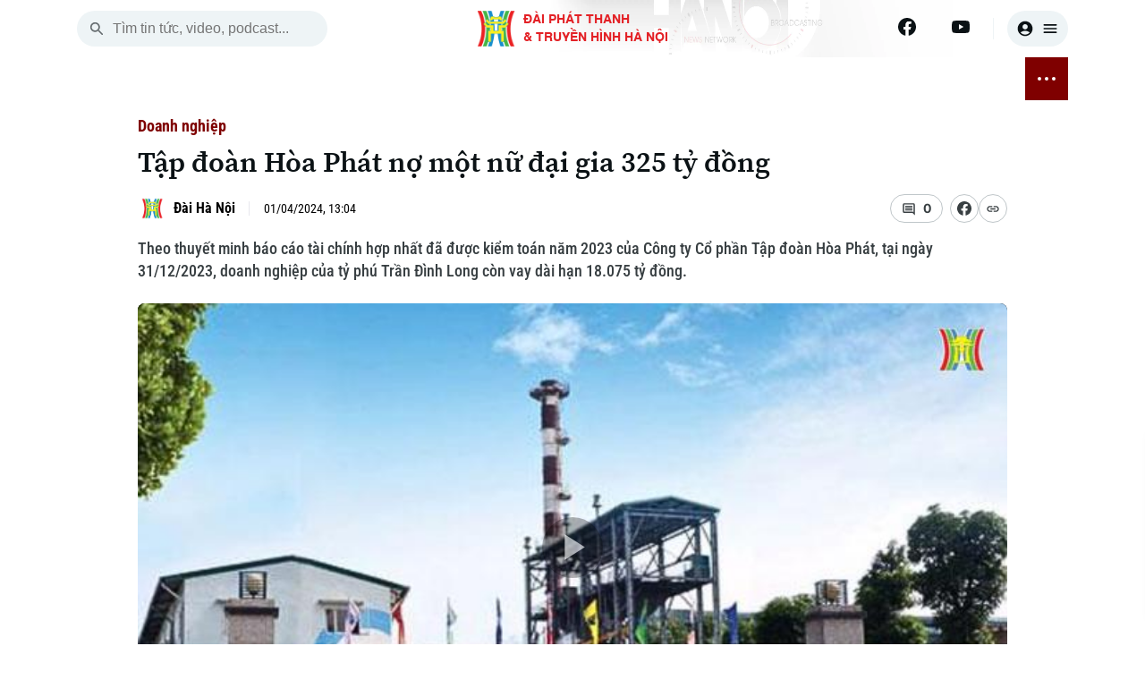

--- FILE ---
content_type: text/html; charset=utf-8
request_url: https://hanoionline.vn/tap-doan-hoa-phat-no-mot-nu-dai-gia-325-ty-dong-229755.htm
body_size: 23334
content:
<!DOCTYPE html><html lang=vi translate=no><head><meta charset=utf-8><meta charset=UTF-8><meta name=Language content=vi><meta name=viewport content="width=device-width, initial-scale=1.0"><meta name=google-play-app content="app-id=com.app.htv.hanoitv"><meta name=apple-itunes-app content="app-id=1662429618"><meta name=google content=notranslate><meta content=vi-vn itemprop=inlanguage><title>Tập đoàn Hòa Phát nợ một nữ đại gia 325 tỷ đồng</title><meta id=metaRobots name=robots content=index,follow,all><meta name=googlebot content=index><meta name=format-detection content="telephone=no"><meta name=format-detection content="address=no"><meta name=Language content=vi><link rel=apple-touch-icon sizes=180x180 href=https://cdnwebhn.tek4tv.vn/image/apple-touch-icon.png><link rel=icon type=image/png sizes=32x32 href=https://cdnwebhn.tek4tv.vn/image/favicon-32x32.png><link rel=icon type=image/png sizes=16x16 href=https://cdnwebhn.tek4tv.vn/image/favicon-16x16.png><link rel=manifest href=https://cdnwebhn.tek4tv.vn/site.webmanifest><link rel=mask-icon href=https://cdnwebhn.tek4tv.vn/image/safari-pinned-tab.svg color=#5bbad5><meta name=msapplication-TileColor content=#da532c><meta name=theme-color content=#ffffff><meta name=facebook-domain-verification content=jklkvwzba1tr8mpm74z44l71ndz7iw><meta name=msapplication-TileColor content=#da532c><meta name=theme-color content=#ffffff><meta name=description content="Theo thuyết minh báo cáo tài chính hợp nhất đã được kiểm toán năm 2023 của Công ty Cổ phần Tập đoàn Hòa Phát, tại ngày 31/12/2023, doanh nghiệp của tỷ phú Trần Đình Long còn vay dài hạn 18.075 tỷ đồng."><meta name=keywords content="Tập đoàn Hòa Phát,vay dài hạn,325 tỷ đồng,Khoản vay,nợ,Dư nợ,báo cáo tài chính,kiểm toán"><meta name=news_keywords content="Tập đoàn Hòa Phát,vay dài hạn,325 tỷ đồng,Khoản vay,nợ,Dư nợ,báo cáo tài chính,kiểm toán,"><meta property=fb:app_id content=1494625070860392><meta property=fb:admins content=100000557505136><meta property=og:type content=website><meta property=og:title http-equiv=Content-Type itemprop=headline content="Tập đoàn Hòa Phát nợ một nữ đại gia 325 tỷ đồng"><meta property=og:description itemprop=description content="Theo thuyết minh báo cáo tài chính hợp nhất đã được kiểm toán năm 2023 của Công ty Cổ phần Tập đoàn Hòa Phát, tại ngày 31/12/2023, doanh nghiệp của tỷ phú Trần Đình Long còn vay dài hạn 18.075 tỷ đồng."><meta property=og:url itemprop=url content=https://hanoionline.vn/tap-doan-hoa-phat-no-mot-nu-dai-gia-325-ty-dong-229755.htm><meta property=og:image itemprop=thumbnailUrl content=https://cloudcdnvod.tek4tv.vn/MAM/attach/upload/01042024201018/6191ddcf-4a16-487c-bc6a-cc277b26ecee-636.jpg><meta property=og:image:width content=1200><meta property=og:image:height content=630><link rel=canonical href=https://hanoionline.vn/tap-doan-hoa-phat-no-mot-nu-dai-gia-325-ty-dong-229755.htm><link rel=amphtml href=https://hanoionline.vn/amp/tap-doan-hoa-phat-no-mot-nu-dai-gia-325-ty-dong-229755.htm><link href=/css/global.css rel=stylesheet><link rel=stylesheet href=https://cdn.jsdelivr.net/npm/lightgallery@2.7.1/css/lightgallery-bundle.min.css><link href=https://cloudwebhn.tek4tv.vn/lib/toastr/toastr.min.css rel=stylesheet><link href="/css/videojs-custom.css?v=hYwKTao6Zc1m8SaKdEzjIdILQ1uat9QUp7EiN1PUh60" rel=stylesheet><link href=https://cloudwebhn.tek4tv.vn/lib/videojs/css/videojs-bundle.min.css rel=stylesheet><link href=https://cloudwebhn.tek4tv.vn/css/editor.css rel=stylesheet><link href="/css/detail/detailvideo.css?v=iBEFOl7IxVU3mZIjGLoJwUe3l1q7ZXoryJ6zWQqpI74" rel=stylesheet><link href="/css/videojs-youtube.css?v=2nIhY6QMNwz5nuQoylIXJe6OZ9uGEMAXOkbOq4y7SmY" rel=stylesheet><script type=application/ld+json>{"@context":"http://schema.org","@type":"VideoObject","@url":"","thumbnailUrl":["https://cloudcdnvod.tek4tv.vn/MAM/attach/upload/01042024201018/6191ddcf-4a16-487c-bc6a-cc277b26ecee-636.jpg"],"uploadDate":"2024-04-01T13:04:00+07:00","name":"Tập đoàn Hòa Phát nợ một nữ đại gia 325 tỷ đồng","mainEntityOfPage":{"@type":"WebPage","@id":"https://hanoionline.vn/tap-doan-hoa-phat-no-mot-nu-dai-gia-325-ty-dong-229755.htm"},"headline":"Tập đoàn Hòa Phát nợ một nữ đại gia 325 tỷ đồng","description":"Theo thuyết minh báo cáo tài chính hợp nhất đã được kiểm toán năm 2023 của Công ty Cổ phần Tập đoàn Hòa Phát tại ngày 31122023 doanh nghiệp của tỷ phú Trần Đình Long còn vay dài hạn 18075 tỷ đồng","image":{"@type":"ImageObject","url":"https://cloudcdnvod.tek4tv.vn/MAM/attach/upload/01042024201018/6191ddcf-4a16-487c-bc6a-cc277b26ecee-636.jpg","width":1200,"height":630},"datePublished":"2024-04-01T13:04:00+07:00","dateModified":"2024-04-01T13:04:00+07:00","author":{"@type":"Person","name":" ","url":"https://hanoionline.vn/tac-gia/"},"contentUrl":"","publisher":{"@type":"Organization","name":"Đài phát thanh và truyền hình Hà Nội","logo":{"@type":"ImageObject","url":"","width":1200,"height":630}},"about":["Tập đoàn Hòa Phát,vay dài hạn,325 tỷ đồng,Khoản vay,nợ,Dư nợ,báo cáo tài chính,kiểm toán,"]}</script><body><header b-qjv3ot1e5q id=header><div class=container><div class=top-header><div class="mobile-nav-toggle nav-toggler"><span></span> <span></span> <span></span></div><div class=search-box><button class=search-btn id=search-btn aria-label=search> <svg width=20 height=20 viewBox="0 0 20 20" fill=none xmlns=http://www.w3.org/2000/svg><path d="M13.3137 12.0598H12.6553L12.422 11.8348C13.422 10.6681 13.9387 9.07643 13.6553 7.38477C13.2637 5.0681 11.3303 3.2181 8.99701 2.93477C5.47201 2.50143 2.50534 5.4681 2.93867 8.9931C3.22201 11.3264 5.07201 13.2598 7.38867 13.6514C9.08034 13.9348 10.672 13.4181 11.8387 12.4181L12.0637 12.6514V13.3098L15.6053 16.8514C15.947 17.1931 16.5053 17.1931 16.847 16.8514C17.1887 16.5098 17.1887 15.9514 16.847 15.6098L13.3137 12.0598ZM8.31367 12.0598C6.23867 12.0598 4.56367 10.3848 4.56367 8.30977C4.56367 6.23477 6.23867 4.55977 8.31367 4.55977C10.3887 4.55977 12.0637 6.23477 12.0637 8.30977C12.0637 10.3848 10.3887 12.0598 8.31367 12.0598Z" fill=#656C6F /></svg> </button> <input class=search-input id=inputSearch placeholder="Tìm tin tức, video, podcast..."></div><div class=logo><h1><a href="/" class=wrap> <img class=thumb src=https://cloudwebhn.tek4tv.vn/image/logo.webp alt="Đài Phát Thanh &amp; Truyền Hình Hà Nội"> <span class=text> <strong>ĐÀI PHÁT THANH<br>& TRUYỀN HÌNH HÀ NỘI</strong> </span> </a></h1></div><div class=social-bar><div class=social-item><a href=https://www.facebook.com/www.hanoionline.vn title=Facebook aria-label=Facebook> <svg width=20 height=20 viewBox="0 0 20 20" fill=none xmlns=http://www.w3.org/2000/svg><g clip-path=url(#clip0_6004_58415)><path d="M20 10C20 4.47715 15.5229 0 10 0C4.47715 0 0 4.47715 0 10C0 14.9912 3.65684 19.1283 8.4375 19.8785V12.8906H5.89844V10H8.4375V7.79688C8.4375 5.29063 9.93047 3.90625 12.2146 3.90625C13.3084 3.90625 14.4531 4.10156 14.4531 4.10156V6.5625H13.1922C11.95 6.5625 11.5625 7.3334 11.5625 8.125V10H14.3359L13.8926 12.8906H11.5625V19.8785C16.3432 19.1283 20 14.9912 20 10Z" fill=#0B1215 /><path d="M13.8926 12.8906L14.3359 10H11.5625V8.125C11.5625 7.33418 11.95 6.5625 13.1922 6.5625H14.4531V4.10156C14.4531 4.10156 13.3088 3.90625 12.2146 3.90625C9.93047 3.90625 8.4375 5.29063 8.4375 7.79688V10H5.89844V12.8906H8.4375V19.8785C9.47287 20.0405 10.5271 20.0405 11.5625 19.8785V12.8906H13.8926Z" fill=white /></g><defs><clipPath id=clip0_6004_58415><rect width=20 height=20 fill=white /></clipPath></defs></svg> </a> <a href=https://www.youtube.com/channel/UC7_mgS3z22z0WhR7COJ8E2w title=Youtube aria-label=Youtube> <svg width=20 height=20 viewBox="0 0 20 20" fill=none xmlns=http://www.w3.org/2000/svg><g clip-path=url(#clip0_6004_58419)><path d="M19.6018 5.1541C19.4888 4.72861 19.2659 4.34029 18.9556 4.02798C18.6453 3.71568 18.2584 3.49035 17.8337 3.37456C16.27 2.9541 10.02 2.9541 10.02 2.9541C10.02 2.9541 3.77002 2.9541 2.20638 3.37456C1.78163 3.49035 1.39474 3.71568 1.08443 4.02798C0.774116 4.34029 0.551274 4.72861 0.438201 5.1541C0.0200196 6.72456 0.0200195 9.99956 0.0200195 9.99956C0.0200195 9.99956 0.0200196 13.2746 0.438201 14.845C0.551274 15.2705 0.774116 15.6588 1.08443 15.9711C1.39474 16.2834 1.78163 16.5088 2.20638 16.6246C3.77002 17.045 10.02 17.045 10.02 17.045C10.02 17.045 16.27 17.045 17.8337 16.6246C18.2584 16.5088 18.6453 16.2834 18.9556 15.9711C19.2659 15.6588 19.4888 15.2705 19.6018 14.845C20.02 13.2746 20.02 9.99956 20.02 9.99956C20.02 9.99956 20.02 6.72456 19.6018 5.1541Z" fill=#0B1215 /><path d="M7.97461 12.9741V7.02637L13.2019 10.0002L7.97461 12.9741Z" fill=#FEFEFE /></g><defs><clipPath id=clip0_6004_58419><rect width=20 height=20 fill=white /></clipPath></defs></svg> </a></div><div class=user-box><button class=user aria-label=user> <svg width=20 height=20 viewBox="0 0 20 20" fill=none xmlns=http://www.w3.org/2000/svg><path d="M10 1.66699C5.40002 1.66699 1.66669 5.40033 1.66669 10.0003C1.66669 14.6003 5.40002 18.3337 10 18.3337C14.6 18.3337 18.3334 14.6003 18.3334 10.0003C18.3334 5.40033 14.6 1.66699 10 1.66699ZM10 5.00033C11.6084 5.00033 12.9167 6.30866 12.9167 7.91699C12.9167 9.52533 11.6084 10.8337 10 10.8337C8.39169 10.8337 7.08335 9.52533 7.08335 7.91699C7.08335 6.30866 8.39169 5.00033 10 5.00033ZM10 16.667C8.30835 16.667 6.30835 15.9837 4.88335 14.267C6.29169 13.167 8.06669 12.5003 10 12.5003C11.9334 12.5003 13.7084 13.167 15.1167 14.267C13.6917 15.9837 11.6917 16.667 10 16.667Z" fill=#0B1215 /></svg> <svg width=20 height=20 viewBox="0 0 20 20" fill=none xmlns=http://www.w3.org/2000/svg><path d="M3.33333 15H16.6667C17.125 15 17.5 14.625 17.5 14.1667C17.5 13.7083 17.125 13.3333 16.6667 13.3333H3.33333C2.875 13.3333 2.5 13.7083 2.5 14.1667C2.5 14.625 2.875 15 3.33333 15ZM3.33333 10.8333H16.6667C17.125 10.8333 17.5 10.4583 17.5 10C17.5 9.54167 17.125 9.16667 16.6667 9.16667H3.33333C2.875 9.16667 2.5 9.54167 2.5 10C2.5 10.4583 2.875 10.8333 3.33333 10.8333ZM2.5 5.83333C2.5 6.29167 2.875 6.66667 3.33333 6.66667H16.6667C17.125 6.66667 17.5 6.29167 17.5 5.83333C17.5 5.375 17.125 5 16.6667 5H3.33333C2.875 5 2.5 5.375 2.5 5.83333Z" fill=#0B1215 /></svg> </button></div></div></div></div></header><div class=container><div class=nav-wrapper><nav class=main-nav><ul class=nav-list><li class=nav-item><span class=date> <span class=day>Th&#x1EE9; T&#x1B0;</span> <br> <span class=time>21 Tháng 01, 2026</span> </span><li class=nav-item><a href="/" aria-label="Trang chủ"> <svg width=20 height=20 viewBox="0 0 20 20" fill=none xmlns=http://www.w3.org/2000/svg><path d="M8.33171 16.1064V11.9397H11.665V16.1064C11.665 16.5647 12.04 16.9397 12.4984 16.9397H14.9984C15.4567 16.9397 15.8317 16.5647 15.8317 16.1064V10.273H17.2484C17.6317 10.273 17.815 9.79805 17.5234 9.54805L10.5567 3.27305C10.24 2.98971 9.75671 2.98971 9.44004 3.27305L2.47337 9.54805C2.19004 9.79805 2.36504 10.273 2.74837 10.273H4.16504V16.1064C4.16504 16.5647 4.54004 16.9397 4.99837 16.9397H7.49837C7.95671 16.9397 8.33171 16.5647 8.33171 16.1064Z" fill=#0B1215 /></svg> </a><li class=nav-item id=active_2556><a href=/thoi-su.htm> THỜI SỰ </a><ul class=sub-list><li class=sub-item id=activechild_2557><a href=/thoi-su/ha-noi.htm>Hà Nội</a><li class=sub-item id=activechild_2558><a href=/thoi-su/chinh-tri.htm>Chính trị</a><li class=sub-item id=activechild_2559><a href=/thoi-su/xa-hoi.htm>Xã hội</a><li class=sub-item id=activechild_2560><a href=/thoi-su/an-ninh-trat-tu.htm>An ninh trật tự</a><li class=sub-item id=activechild_2561><a href=/thoi-su/cong-nghe.htm>Công nghệ</a></ul><li class=nav-item id=active_2562><a href=/ha-noi.htm> HÀ NỘI </a><ul class=sub-list><li class=sub-item id=activechild_2850><a href=/ha-noi/nhip-song-ha-noi.htm>Nhịp sống Hà Nội</a><li class=sub-item id=activechild_2563><a href=/ha-noi/nguoi-ha-noi.htm>Người Hà Nội</a><li class=sub-item id=activechild_2564><a href=/ha-noi/khoanh-khac-ha-noi.htm>Khoảnh khắc Hà Nội</a><li class=sub-item id=activechild_2565><a href=/ha-noi/am-thuc.htm>Ẩm thực</a></ul><li class=nav-item id=active_2567><a href=/the-gioi.htm> THẾ GIỚI </a><ul class=sub-list><li class=sub-item id=activechild_2568><a href=/the-gioi/tin-tuc.htm>Tin tức</a><li class=sub-item id=activechild_2569><a href=/the-gioi/quan-su.htm>Quân sự</a><li class=sub-item id=activechild_2570><a href=/the-gioi/ho-so.htm>Hồ sơ</a><li class=sub-item id=activechild_2571><a href=/the-gioi/nguoi-viet-4-phuong.htm>Người Việt 4 phương</a></ul><li class=nav-item id=active_2572><a href=/kinh-te.htm> KINH TẾ </a><ul class=sub-list><li class=sub-item id=activechild_2573><a href=/kinh-te/tin-tuc.htm>Tin tức</a><li class=sub-item id=activechild_3050><a href=/kinh-te/cafe-sang.htm>Cafe sáng</a><li class=sub-item id=activechild_2574><a href=/kinh-te/tai-chinh-ngan-hang.htm>Tài chính Ngân hàng</a><li class=sub-item id=activechild_2575><a href=/kinh-te/doanh-nghiep.htm>Doanh nghiệp</a></ul><li class=nav-item id=active_2576><a href=/nha-dat.htm> NHÀ ĐẤT </a><ul class=sub-list><li class=sub-item id=activechild_2577><a href=/nha-dat/tin-tuc.htm>Tin tức</a><li class=sub-item id=activechild_2578><a href=/nha-dat/dau-tu.htm>Đầu tư</a><li class=sub-item id=activechild_2579><a href=/nha-dat/can-ho.htm>Căn hộ</a><li class=sub-item id=activechild_2580><a href=/nha-dat/dat-dai.htm>Đất đai</a><li class=sub-item id=activechild_2581><a href=/nha-dat/kinh-nghiem.htm>Kinh nghiệm</a></ul><li class=nav-item id=active_2582><a href=/tau-va-xe.htm> TÀU VÀ XE </a><ul class=sub-list><li class=sub-item id=activechild_2583><a href=/tau-va-xe/o-to.htm>Ô tô</a><li class=sub-item id=activechild_2586><a href=/tau-va-xe/tau.htm>Tàu</a><li class=sub-item id=activechild_2587><a href=/tau-va-xe/xe-may.htm>Xe máy</a><li class=sub-item id=activechild_2585><a href=/tau-va-xe/thi-truong.htm>Thị trường</a><li class=sub-item id=activechild_2584><a href=/tau-va-xe/danh-gia.htm>Đánh giá</a></ul><li class=nav-item id=active_2588><a href=/giao-duc.htm> GIÁO DỤC </a><ul class=sub-list><li class=sub-item id=activechild_2589><a href=/giao-duc/tin-tuc.htm>Tin tức</a><li class=sub-item id=activechild_2590><a href=/giao-duc/tuyen-sinh.htm>Tuyển sinh</a><li class=sub-item id=activechild_2592><a href=/giao-duc/huong-nghiep.htm>Hướng nghiệp</a></ul><li class=nav-item id=active_2593><a href=/van-hoa.htm> VĂN HÓA </a><ul class=sub-list><li class=sub-item id=activechild_2594><a href=/van-hoa/tin-tuc.htm>Tin tức</a><li class=sub-item id=activechild_2595><a href=/van-hoa/lang-nghe.htm>Làng nghề</a><li class=sub-item id=activechild_2596><a href=/van-hoa/di-tich.htm>Di tích</a></ul><li class=nav-item id=active_2597><a href=/suc-khoe.htm> SỨC KHỎE </a><ul class=sub-list><li class=sub-item id=activechild_2598><a href=/suc-khoe/y-te.htm>Y tế</a><li class=sub-item id=activechild_2599><a href=/suc-khoe/dinh-duong.htm>Dinh dưỡng</a><li class=sub-item id=activechild_2601><a href=/suc-khoe/tu-van-suc-khoe.htm>Tư vấn sức khỏe</a></ul><li class=nav-item id=active_2602><a href=/the-thao.htm> THỂ THAO </a><ul class=sub-list><li class=sub-item id=activechild_2603><a href=/the-thao/bong-da.htm>Bóng đá</a><li class=sub-item id=activechild_3011><a href=/the-thao/quan-vot.htm>Quần vợt</a><li class=sub-item id=activechild_2604><a href=/the-thao/golf.htm>Golf</a></ul><li class=nav-item id=active_2606><a href=/giai-tri.htm> GIẢI TRÍ </a><ul class=sub-list><li class=sub-item id=activechild_2607><a href=/giai-tri/tin-tuc.htm>Tin tức</a><li class=sub-item id=activechild_2608><a href=/giai-tri/sao.htm>Sao</a><li class=sub-item id=activechild_2609><a href=/giai-tri/dien-anh.htm>Điện ảnh</a><li class=sub-item id=activechild_2610><a href=/giai-tri/thoi-trang.htm>Thời trang</a><li class=sub-item id=activechild_2611><a href=/giai-tri/am-nhac.htm>Âm nhạc</a></ul><li class=nav-item id=active_2612><a href=/da-phat-song.htm> ĐÃ PHÁT SÓNG </a><li class=nav-item><button class="btn btn-nav nav-toggler" aria-label="nav toggler"> <span class=sr-only></span> <span class=nav-dots><span> </span></span></button></ul><div id=sub-menu class=sub-glass-wrap><div class="sub-wrap container"><div class=sub-list><ul class=list><h3 class=title><a href=/thoi-su.htm>Thời sự</a></h3><li class=item><a href=/thoi-su/ha-noi.htm>Hà Nội</a><li class=item><a href=/thoi-su/chinh-tri.htm>Chính trị</a><li class=item><a href=/thoi-su/xa-hoi.htm>Xã hội</a><li class=item><a href=/thoi-su/an-ninh-trat-tu.htm>An ninh trật tự</a><li class=item><a href=/thoi-su/cong-nghe.htm>Công nghệ</a></ul><ul class=list><h3 class=title><a href=/ha-noi.htm>Hà Nội</a></h3><li class=item><a href=/ha-noi/nhip-song-ha-noi.htm>Nhịp sống Hà Nội</a><li class=item><a href=/ha-noi/nguoi-ha-noi.htm>Người Hà Nội</a><li class=item><a href=/ha-noi/khoanh-khac-ha-noi.htm>Khoảnh khắc Hà Nội</a><li class=item><a href=/ha-noi/am-thuc.htm>Ẩm thực</a></ul><ul class=list><h3 class=title><a href=/the-gioi.htm>Thế giới</a></h3><li class=item><a href=/the-gioi/tin-tuc.htm>Tin tức</a><li class=item><a href=/the-gioi/quan-su.htm>Quân sự</a><li class=item><a href=/the-gioi/ho-so.htm>Hồ sơ</a><li class=item><a href=/the-gioi/nguoi-viet-4-phuong.htm>Người Việt 4 phương</a></ul><ul class=list><h3 class=title><a href=/kinh-te.htm>Kinh tế</a></h3><li class=item><a href=/kinh-te/tin-tuc.htm>Tin tức</a><li class=item><a href=/kinh-te/cafe-sang.htm>Cafe sáng</a><li class=item><a href=/kinh-te/tai-chinh-ngan-hang.htm>Tài chính Ngân hàng</a><li class=item><a href=/kinh-te/doanh-nghiep.htm>Doanh nghiệp</a></ul><ul class=list><h3 class=title><a href=/nha-dat.htm>Nhà đất</a></h3><li class=item><a href=/nha-dat/tin-tuc.htm>Tin tức</a><li class=item><a href=/nha-dat/dau-tu.htm>Đầu tư</a><li class=item><a href=/nha-dat/can-ho.htm>Căn hộ</a><li class=item><a href=/nha-dat/dat-dai.htm>Đất đai</a><li class=item><a href=/nha-dat/kinh-nghiem.htm>Kinh nghiệm</a></ul><ul class=list><h3 class=title><a href=/tau-va-xe.htm>Tàu và Xe</a></h3><li class=item><a href=/tau-va-xe/o-to.htm>Ô tô</a><li class=item><a href=/tau-va-xe/tau.htm>Tàu</a><li class=item><a href=/tau-va-xe/xe-may.htm>Xe máy</a><li class=item><a href=/tau-va-xe/thi-truong.htm>Thị trường</a><li class=item><a href=/tau-va-xe/danh-gia.htm>Đánh giá</a></ul><ul class=list><h3 class=title><a href=/giao-duc.htm>Giáo dục</a></h3><li class=item><a href=/giao-duc/tin-tuc.htm>Tin tức</a><li class=item><a href=/giao-duc/tuyen-sinh.htm>Tuyển sinh</a><li class=item><a href=/giao-duc/huong-nghiep.htm>Hướng nghiệp</a></ul><ul class=list><h3 class=title><a href=/van-hoa.htm>Văn hóa</a></h3><li class=item><a href=/van-hoa/tin-tuc.htm>Tin tức</a><li class=item><a href=/van-hoa/lang-nghe.htm>Làng nghề</a><li class=item><a href=/van-hoa/di-tich.htm>Di tích</a></ul><ul class=list><h3 class=title><a href=/suc-khoe.htm>Sức khỏe</a></h3><li class=item><a href=/suc-khoe/y-te.htm>Y tế</a><li class=item><a href=/suc-khoe/dinh-duong.htm>Dinh dưỡng</a><li class=item><a href=/suc-khoe/tu-van-suc-khoe.htm>Tư vấn sức khỏe</a></ul><ul class=list><h3 class=title><a href=/the-thao.htm>Thể thao</a></h3><li class=item><a href=/the-thao/bong-da.htm>Bóng đá</a><li class=item><a href=/the-thao/quan-vot.htm>Quần vợt</a><li class=item><a href=/the-thao/golf.htm>Golf</a></ul><ul class=list><h3 class=title><a href=/giai-tri.htm>Giải trí</a></h3><li class=item><a href=/giai-tri/tin-tuc.htm>Tin tức</a><li class=item><a href=/giai-tri/sao.htm>Sao</a><li class=item><a href=/giai-tri/dien-anh.htm>Điện ảnh</a><li class=item><a href=/giai-tri/thoi-trang.htm>Thời trang</a><li class=item><a href=/giai-tri/am-nhac.htm>Âm nhạc</a></ul><ul class=list><h3 class=title><a href=/da-phat-song.htm>Đã phát sóng</a></h3></ul></div><div class=search-wrap><p class=sub-title>Tìm kiếm<div class=search-box><button class=search-btn id=search-btn-menu aria-label="search menu"> <svg width=20 height=20 viewBox="0 0 20 20" fill=none xmlns=http://www.w3.org/2000/svg><path d="M13.3137 12.0598H12.6553L12.422 11.8348C13.422 10.6681 13.9387 9.07643 13.6553 7.38477C13.2637 5.0681 11.3303 3.2181 8.99701 2.93477C5.47201 2.50143 2.50534 5.4681 2.93867 8.9931C3.22201 11.3264 5.07201 13.2598 7.38867 13.6514C9.08034 13.9348 10.672 13.4181 11.8387 12.4181L12.0637 12.6514V13.3098L15.6053 16.8514C15.947 17.1931 16.5053 17.1931 16.847 16.8514C17.1887 16.5098 17.1887 15.9514 16.847 15.6098L13.3137 12.0598ZM8.31367 12.0598C6.23867 12.0598 4.56367 10.3848 4.56367 8.30977C4.56367 6.23477 6.23867 4.55977 8.31367 4.55977C10.3887 4.55977 12.0637 6.23477 12.0637 8.30977C12.0637 10.3848 10.3887 12.0598 8.31367 12.0598Z" fill=#656C6F></path></svg> </button> <input class=search-input id=inputSearch-menu placeholder="Tìm tin tức, video, podcast..."></div></div><div class=sub-trend><p class=sub-title>Xu hướng<div class=trend-list><a class=item href=/xu-huong/huong-toi-dai-hoi-dang-toan-quoc-3108.htm># Hướng tới Đại hội Đảng toàn quốc</a> <a class=item href=/xu-huong/xung-dot-nga-ukraine-2816.htm># Xung đột Nga - Ukraine</a> <a class=item href=/xu-huong/chien-su-israel-hamas-2883.htm># Chiến sự Israel - Hamas</a></div></div><div class=sub-social><p class=sub-title>Theo dõi Hà Nội On<div class=social-list><a href=https://www.facebook.com/www.hanoionline.vn class=item title=Facebook aria-label=Facebook> <svg width=20 height=20 viewBox="0 0 20 20" fill=none xmlns=http://www.w3.org/2000/svg><g clip-path=url(#clip0_6639_33176)><path d="M20 10C20 4.47715 15.5229 0 10 0C4.47715 0 0 4.47715 0 10C0 14.9912 3.65684 19.1283 8.4375 19.8785V12.8906H5.89844V10H8.4375V7.79688C8.4375 5.29063 9.93047 3.90625 12.2146 3.90625C13.3084 3.90625 14.4531 4.10156 14.4531 4.10156V6.5625H13.1922C11.95 6.5625 11.5625 7.3334 11.5625 8.125V10H14.3359L13.8926 12.8906H11.5625V19.8785C16.3432 19.1283 20 14.9912 20 10Z" fill=#383F42 /><path d="M13.8926 12.8906L14.3359 10H11.5625V8.125C11.5625 7.33418 11.95 6.5625 13.1922 6.5625H14.4531V4.10156C14.4531 4.10156 13.3088 3.90625 12.2146 3.90625C9.93047 3.90625 8.4375 5.29063 8.4375 7.79688V10H5.89844V12.8906H8.4375V19.8785C9.47287 20.0405 10.5271 20.0405 11.5625 19.8785V12.8906H13.8926Z" fill=white /></g><defs><clipPath id=clip0_6639_33176><rect width=20 height=20 fill=white /></clipPath></defs></svg> </a></div></div><div class=accordion-wrap><p class=sub-title>Chuyên mục</p><button class=accordion> <a href=/thoi-su.htm>Thời sự</a> </button><div class=accordion-content><ul class=list><li class=item><a href=/thoi-su/ha-noi.htm>Hà Nội</a><li class=item><a href=/thoi-su/chinh-tri.htm>Chính trị</a><li class=item><a href=/thoi-su/xa-hoi.htm>Xã hội</a><li class=item><a href=/thoi-su/an-ninh-trat-tu.htm>An ninh trật tự</a><li class=item><a href=/thoi-su/cong-nghe.htm>Công nghệ</a></ul></div><button class=accordion> <a href=/ha-noi.htm>Hà Nội</a> </button><div class=accordion-content><ul class=list><li class=item><a href=/ha-noi/nhip-song-ha-noi.htm>Nhịp sống Hà Nội</a><li class=item><a href=/ha-noi/nguoi-ha-noi.htm>Người Hà Nội</a><li class=item><a href=/ha-noi/khoanh-khac-ha-noi.htm>Khoảnh khắc Hà Nội</a><li class=item><a href=/ha-noi/am-thuc.htm>Ẩm thực</a></ul></div><button class=accordion> <a href=/the-gioi.htm>Thế giới</a> </button><div class=accordion-content><ul class=list><li class=item><a href=/the-gioi/tin-tuc.htm>Tin tức</a><li class=item><a href=/the-gioi/quan-su.htm>Quân sự</a><li class=item><a href=/the-gioi/ho-so.htm>Hồ sơ</a><li class=item><a href=/the-gioi/nguoi-viet-4-phuong.htm>Người Việt 4 phương</a></ul></div><button class=accordion> <a href=/kinh-te.htm>Kinh tế</a> </button><div class=accordion-content><ul class=list><li class=item><a href=/kinh-te/tin-tuc.htm>Tin tức</a><li class=item><a href=/kinh-te/cafe-sang.htm>Cafe sáng</a><li class=item><a href=/kinh-te/tai-chinh-ngan-hang.htm>Tài chính Ngân hàng</a><li class=item><a href=/kinh-te/doanh-nghiep.htm>Doanh nghiệp</a></ul></div><button class=accordion> <a href=/nha-dat.htm>Nhà đất</a> </button><div class=accordion-content><ul class=list><li class=item><a href=/nha-dat/tin-tuc.htm>Tin tức</a><li class=item><a href=/nha-dat/dau-tu.htm>Đầu tư</a><li class=item><a href=/nha-dat/can-ho.htm>Căn hộ</a><li class=item><a href=/nha-dat/dat-dai.htm>Đất đai</a><li class=item><a href=/nha-dat/kinh-nghiem.htm>Kinh nghiệm</a></ul></div><button class=accordion> <a href=/tau-va-xe.htm>Tàu và Xe</a> </button><div class=accordion-content><ul class=list><li class=item><a href=/tau-va-xe/o-to.htm>Ô tô</a><li class=item><a href=/tau-va-xe/tau.htm>Tàu</a><li class=item><a href=/tau-va-xe/xe-may.htm>Xe máy</a><li class=item><a href=/tau-va-xe/thi-truong.htm>Thị trường</a><li class=item><a href=/tau-va-xe/danh-gia.htm>Đánh giá</a></ul></div><button class=accordion> <a href=/giao-duc.htm>Giáo dục</a> </button><div class=accordion-content><ul class=list><li class=item><a href=/giao-duc/tin-tuc.htm>Tin tức</a><li class=item><a href=/giao-duc/tuyen-sinh.htm>Tuyển sinh</a><li class=item><a href=/giao-duc/huong-nghiep.htm>Hướng nghiệp</a></ul></div><button class=accordion> <a href=/van-hoa.htm>Văn hóa</a> </button><div class=accordion-content><ul class=list><li class=item><a href=/van-hoa/tin-tuc.htm>Tin tức</a><li class=item><a href=/van-hoa/lang-nghe.htm>Làng nghề</a><li class=item><a href=/van-hoa/di-tich.htm>Di tích</a></ul></div><button class=accordion> <a href=/suc-khoe.htm>Sức khỏe</a> </button><div class=accordion-content><ul class=list><li class=item><a href=/suc-khoe/y-te.htm>Y tế</a><li class=item><a href=/suc-khoe/dinh-duong.htm>Dinh dưỡng</a><li class=item><a href=/suc-khoe/tu-van-suc-khoe.htm>Tư vấn sức khỏe</a></ul></div><button class=accordion> <a href=/the-thao.htm>Thể thao</a> </button><div class=accordion-content><ul class=list><li class=item><a href=/the-thao/bong-da.htm>Bóng đá</a><li class=item><a href=/the-thao/quan-vot.htm>Quần vợt</a><li class=item><a href=/the-thao/golf.htm>Golf</a></ul></div><button class=accordion> <a href=/giai-tri.htm>Giải trí</a> </button><div class=accordion-content><ul class=list><li class=item><a href=/giai-tri/tin-tuc.htm>Tin tức</a><li class=item><a href=/giai-tri/sao.htm>Sao</a><li class=item><a href=/giai-tri/dien-anh.htm>Điện ảnh</a><li class=item><a href=/giai-tri/thoi-trang.htm>Thời trang</a><li class=item><a href=/giai-tri/am-nhac.htm>Âm nhạc</a></ul></div><button class=accordion> <a href=/da-phat-song.htm>Đã phát sóng</a> </button></div><div class=contact><p class=title>Liên hệ đường dây nóng (bấm để gọi)<div class=phone-wrap><div><p class=name>Tòa soạn<p class=num>0865.116.699</div><div><p class=name>Tòa soạn<p class=num>0865.116.699</div></div></div><div class=license><p>Bản quyền thuộc về Đài Phát thanh và Truyền hình Hà Nội Giấy phép số: Số 63/GP-TTDT, cấp ngày 10/05/2023<p>ĐÀI PHÁT THANH VÀ TRUYỀN HÌNH HÀ NỘI<p>Số 3-5 Huỳnh Thúc Kháng-Phường Láng-Hà Nội<p>Tổng Giám đốc, Tổng Biên tập: NGUYỄN KIM KHIÊM<p>Phó Tổng Giám đốc, Phó Tổng Biên tập: Nguyễn Tiến Dũng, Nguyễn Trung Sơn<p>Chịu trách nhiệm Trang Thông tin Điện tử: Nguyễn Tuấn Anh</div></div></div></nav></div></div><main b-qjv3ot1e5q><div class=container><input value=229755 hidden id=detailId> <input value="Tập đoàn Hòa Phát nợ một nữ đại gia 325 tỷ đồng" hidden id=detailTitle> <input value=MAM/attach/upload/01042024201018/6191ddcf-4a16-487c-bc6a-cc277b26ecee-636.jpg hidden id=detailImage> <input hidden id=linkima><div class=videodetail><div class=main><div class=story><div class=category><input value=2575 hidden id=categoryId> <a href=/doanh-nghiep.htm class="text main-category">Doanh nghiệp</a></div><h2 class=title>Tập đoàn Hòa Phát nợ một nữ đại gia 325 tỷ đồng</h2><div class=author-wrap><div class=author><div class=img-box><a href=/tac-gia/dai-ha-noi-24.htm> <img src=https://cloudcdnvod.tek4tv.vn/MAM\HTV\Image\Source\2025\03\31\icon\31032025164432\164516_logo_Dai.png alt="Đài Hà Nội"> </a></div><div class=info><span class=name> <a href=/tac-gia/dai-ha-noi-24.htm> Đài Hà Nội </a> </span></div><span class=post-date>01/04/2024, 13:04</span></div><div class=link-box><div class=interact><div class=box><svg width=16 height=17 viewBox="0 0 16 17" fill=none xmlns=http://www.w3.org/2000/svg><path d="M14.6597 3.6097C14.6597 2.87637 14.0663 2.27637 13.333 2.27637H2.66634C1.93301 2.27637 1.33301 2.87637 1.33301 3.6097V11.6097C1.33301 12.343 1.93301 12.943 2.66634 12.943H11.9997L14.6663 15.6097L14.6597 3.6097ZM13.333 3.6097V12.3897L12.553 11.6097H2.66634V3.6097H13.333ZM3.99967 8.94303H11.9997V10.2764H3.99967V8.94303ZM3.99967 6.94303H11.9997V8.27637H3.99967V6.94303ZM3.99967 4.94303H11.9997V6.27637H3.99967V4.94303Z" fill=#383F42 /></svg> <span class=num data-bind="text: $root.totalComment()"></span></div></div><div class=social-wrap><a href="https://www.facebook.com/sharer/sharer.php?u=https://hanoionline.vn/tap-doan-hoa-phat-no-mot-nu-dai-gia-325-ty-dong-229755.htm" title="Chia sẻ Facebook" class=box> <svg width=16 height=16 viewBox="0 0 16 16" fill=none xmlns=http://www.w3.org/2000/svg><g clip-path=url(#clip0_6523_65240)><path d="M16 8C16 3.58172 12.4183 0 8 0C3.58172 0 0 3.58172 0 8C0 11.993 2.92547 15.3027 6.75 15.9028V10.3125H4.71875V8H6.75V6.2375C6.75 4.2325 7.94438 3.125 9.77172 3.125C10.6467 3.125 11.5625 3.28125 11.5625 3.28125V5.25H10.5538C9.56 5.25 9.25 5.86672 9.25 6.5V8H11.4688L11.1141 10.3125H9.25V15.9028C13.0745 15.3027 16 11.993 16 8Z" fill=#383F42 /><path d="M11.1141 10.3125L11.4688 8H9.25V6.5C9.25 5.86734 9.56 5.25 10.5538 5.25H11.5625V3.28125C11.5625 3.28125 10.647 3.125 9.77172 3.125C7.94438 3.125 6.75 4.2325 6.75 6.2375V8H4.71875V10.3125H6.75V15.9028C7.5783 16.0324 8.4217 16.0324 9.25 15.9028V10.3125H11.1141Z" fill=white /></g><defs><clipPath id=clip0_6523_65240><rect width=16 height=16 fill=white /></clipPath></defs></svg> </a> <a href=javascript: data-bind="click: $root.copylink" title="Copy đường dẫn" class=box> <svg width=16 height=17 viewBox="0 0 16 17" fill=none xmlns=http://www.w3.org/2000/svg><path d="M11.3333 5.16699H8.66659V6.50033H11.3333C12.4333 6.50033 13.3333 7.40033 13.3333 8.50033C13.3333 9.60033 12.4333 10.5003 11.3333 10.5003H8.66659V11.8337H11.3333C13.1733 11.8337 14.6666 10.3403 14.6666 8.50033C14.6666 6.66033 13.1733 5.16699 11.3333 5.16699ZM7.33325 10.5003H4.66659C3.56659 10.5003 2.66659 9.60033 2.66659 8.50033C2.66659 7.40033 3.56659 6.50033 4.66659 6.50033H7.33325V5.16699H4.66659C2.82659 5.16699 1.33325 6.66033 1.33325 8.50033C1.33325 10.3403 2.82659 11.8337 4.66659 11.8337H7.33325V10.5003ZM5.33325 7.83366H10.6666V9.16699H5.33325V7.83366Z" fill=#383F42 /></svg> </a></div></div></div><div class="link-box mobile"><div class=interact><div class=box><svg width=16 height=17 viewBox="0 0 16 17" fill=none xmlns=http://www.w3.org/2000/svg><path d="M14.6597 3.6097C14.6597 2.87637 14.0663 2.27637 13.333 2.27637H2.66634C1.93301 2.27637 1.33301 2.87637 1.33301 3.6097V11.6097C1.33301 12.343 1.93301 12.943 2.66634 12.943H11.9997L14.6663 15.6097L14.6597 3.6097ZM13.333 3.6097V12.3897L12.553 11.6097H2.66634V3.6097H13.333ZM3.99967 8.94303H11.9997V10.2764H3.99967V8.94303ZM3.99967 6.94303H11.9997V8.27637H3.99967V6.94303ZM3.99967 4.94303H11.9997V6.27637H3.99967V4.94303Z" fill=#383F42 /></svg> <span class=num data-bind="text: $root.totalComment()"></span></div></div><div class=social-wrap><a href="https://www.facebook.com/sharer/sharer.php?u=https://hanoionline.vn/tap-doan-hoa-phat-no-mot-nu-dai-gia-325-ty-dong-229755.htm" class=box> <svg width=16 height=16 viewBox="0 0 16 16" fill=none xmlns=http://www.w3.org/2000/svg><g clip-path=url(#clip0_5622_121719)><path d="M16 8C16 3.58172 12.4183 0 8 0C3.58172 0 0 3.58172 0 8C0 11.993 2.92547 15.3027 6.75 15.9028V10.3125H4.71875V8H6.75V6.2375C6.75 4.2325 7.94438 3.125 9.77172 3.125C10.6467 3.125 11.5625 3.28125 11.5625 3.28125V5.25H10.5538C9.56 5.25 9.25 5.86672 9.25 6.5V8H11.4688L11.1141 10.3125H9.25V15.9028C13.0745 15.3027 16 11.993 16 8Z" fill=#383F42></path><path d="M11.1141 10.3125L11.4688 8H9.25V6.5C9.25 5.86734 9.56 5.25 10.5538 5.25H11.5625V3.28125C11.5625 3.28125 10.647 3.125 9.77172 3.125C7.94438 3.125 6.75 4.2325 6.75 6.2375V8H4.71875V10.3125H6.75V15.9028C7.5783 16.0324 8.4217 16.0324 9.25 15.9028V10.3125H11.1141Z" fill=white></path></g><defs><clipPath id=clip0_5622_121719><rect width=16 height=16 fill=white></rect></clipPath></defs></svg> </a> <a href=javascript: data-bind="click: $root.copylink" class=box> <svg width=16 height=16 viewBox="0 0 16 16" fill=none xmlns=http://www.w3.org/2000/svg><path d="M11.333 4.66675H8.66634V6.00008H11.333C12.433 6.00008 13.333 6.90008 13.333 8.00008C13.333 9.10008 12.433 10.0001 11.333 10.0001H8.66634V11.3334H11.333C13.173 11.3334 14.6663 9.84008 14.6663 8.00008C14.6663 6.16008 13.173 4.66675 11.333 4.66675ZM7.33301 10.0001H4.66634C3.56634 10.0001 2.66634 9.10008 2.66634 8.00008C2.66634 6.90008 3.56634 6.00008 4.66634 6.00008H7.33301V4.66675H4.66634C2.82634 4.66675 1.33301 6.16008 1.33301 8.00008C1.33301 9.84008 2.82634 11.3334 4.66634 11.3334H7.33301V10.0001ZM5.33301 7.33341H10.6663V8.66675H5.33301V7.33341Z" fill=#383F42></path></svg> </a><div data-bind="click: $root.Shared" class="on-mobile box"><button aria-label="Shared device"> <svg xmlns=http://www.w3.org/2000/svg viewBox="0 0 576 512"><path d="M352 224l-46.5 0c-45 0-81.5 36.5-81.5 81.5c0 22.3 10.3 34.3 19.2 40.5c6.8 4.7 12.8 12 12.8 20.3c0 9.8-8 17.8-17.8 17.8l-2.5 0c-2.4 0-4.8-.4-7.1-1.4C210.8 374.8 128 333.4 128 240c0-79.5 64.5-144 144-144l80 0 0-61.3C352 15.5 367.5 0 386.7 0c8.6 0 16.8 3.2 23.2 8.9L548.1 133.3c7.6 6.8 11.9 16.5 11.9 26.7s-4.3 19.9-11.9 26.7l-139 125.1c-5.9 5.3-13.5 8.2-21.4 8.2l-3.7 0c-17.7 0-32-14.3-32-32l0-64zM80 96c-8.8 0-16 7.2-16 16l0 320c0 8.8 7.2 16 16 16l320 0c8.8 0 16-7.2 16-16l0-48c0-17.7 14.3-32 32-32s32 14.3 32 32l0 48c0 44.2-35.8 80-80 80L80 512c-44.2 0-80-35.8-80-80L0 112C0 67.8 35.8 32 80 32l48 0c17.7 0 32 14.3 32 32s-14.3 32-32 32L80 96z" /></svg> </button></div><a class="on-mobile box" href=javascript: data-bind="click: $root.copylink" rel="noopener noreferrer"> <button aria-label="Coppy Link"> <svg width=17 height=16 viewBox="0 0 17 16" fill=none xmlns=http://www.w3.org/2000/svg><path d="M11.8334 4.66666H9.16671V5.99999H11.8334C12.9334 5.99999 13.8334 6.89999 13.8334 7.99999C13.8334 9.09999 12.9334 9.99999 11.8334 9.99999H9.16671V11.3333H11.8334C13.6734 11.3333 15.1667 9.83999 15.1667 7.99999C15.1667 6.15999 13.6734 4.66666 11.8334 4.66666ZM7.83337 9.99999H5.16671C4.06671 9.99999 3.16671 9.09999 3.16671 7.99999C3.16671 6.89999 4.06671 5.99999 5.16671 5.99999H7.83337V4.66666H5.16671C3.32671 4.66666 1.83337 6.15999 1.83337 7.99999C1.83337 9.83999 3.32671 11.3333 5.16671 11.3333H7.83337V9.99999ZM5.83337 7.33332H11.1667V8.66666H5.83337V7.33332Z" fill=#383F42 /></svg> </button> </a></div></div><div class=description><p class=text>Theo thuyết minh báo cáo tài chính hợp nhất đã được kiểm toán năm 2023 của Công ty Cổ phần Tập đoàn Hòa Phát, tại ngày 31/12/2023, doanh nghiệp của tỷ phú Trần Đình Long còn vay dài hạn 18.075 tỷ đồng.</div><div class=video-block><div class=video-wrap><video id=tek4-player class="video asp-16-9 vjs-16-9 video-js vjs-big-play-centered yt-like" data-setup='{"playbackRates": [0.25, 0.5, 1, 1.5, 2]}' playsinline controls poster=https://cloudcdnvod.tek4tv.vn/MAM/attach/upload/01042024201018/6191ddcf-4a16-487c-bc6a-cc277b26ecee-636.jpg><source src=https://cloudcdnvod.tek4tv.vn/MAM/DAI_PTTH_HA_NOI/BAN_THONG_TIN_DIEN_TU/VIDEO/01042024/TC7/192256_TC7.mp4 type=video/mp4></video> <button id=skipAdBtn>Skip Ad</button></div></div><div class=story-detail id=detail-content><p>Trong danh sách các chủ nợ lớn của <a href=https://hanoionline.vn/von-hoa-cua-vingroup-vuot-hoa-phat-216229.htm>Hòa Phát</a>, có một cá nhân là bà NTTH đang cho Hòa Phát vay dài hạn 325 tỷ đồng. Khoản vay không thay đổi so với đầu năm 2023, đáo hạn trong năm 2024 nhưng không ghi chú thời điểm cụ thể.</p><figure class=image><img src=https://cloudcdnvod.tek4tv.vn/Mam\attach\upload\04102022104733\image_1711977007.jpg alt=""><figcaption>Tập đoàn Hòa Phát nợ một nữ đại gia 325 tỷ đồng</figcaption></figure><p>Dư nợ vay dài hạn của Hòa Phát với một số đối tác giảm khá mạnh. Hòa Phát cho biết các <a href=https://hanoionline.vn/can-lam-gi-khi-bi-khung-bo-doi-khoan-no-khong-vay-229557.htm>khoản vay</a> dài hạn bằng VND chịu lãi suất từ 2,6% đến 12%/năm; được đảm bảo bằng một số tiền gửi có kỳ hạn còn lại dưới 12 tháng, hàng tồn kho, tài sản cố định hữu hình và vô hình và xây dựng cơ bản dở dang của một số dự án thuộc tập đoàn.</div></div><div class=rating><p class=block-title>Bài viết hay? Hãy đánh giá bài viết<div class=star-wrap><div class=rating-group><label aria-label="1 star" class=rating-label for=rating-1> <svg class="rating-icon rating-icon-star" width=33 height=33 viewBox="0 0 33 33" fill=none xmlns=http://www.w3.org/2000/svg><path d="M20.073 13.5204L18.113 7.06707C17.7264 5.8004 15.9397 5.8004 15.5664 7.06707L13.593 13.5204H7.6597C6.36637 13.5204 5.83303 15.1871 6.88637 15.9337L11.7397 19.4004L9.83303 25.5471C9.44637 26.7871 10.8864 27.7871 11.913 27.0004L16.833 23.2671L21.753 27.0137C22.7797 27.8004 24.2197 26.8004 23.833 25.5604L21.9264 19.4137L26.7797 15.9471C27.833 15.1871 27.2997 13.5337 26.0064 13.5337H20.073V13.5204Z" /></svg> </label> <input class=rating-input name=rating id=rating-1 value=1 type=radio checked> <label aria-label="2 stars" class=rating-label for=rating-2> <svg class="rating-icon rating-icon-star" width=33 height=33 viewBox="0 0 33 33" fill=none xmlns=http://www.w3.org/2000/svg><path d="M20.073 13.5204L18.113 7.06707C17.7264 5.8004 15.9397 5.8004 15.5664 7.06707L13.593 13.5204H7.6597C6.36637 13.5204 5.83303 15.1871 6.88637 15.9337L11.7397 19.4004L9.83303 25.5471C9.44637 26.7871 10.8864 27.7871 11.913 27.0004L16.833 23.2671L21.753 27.0137C22.7797 27.8004 24.2197 26.8004 23.833 25.5604L21.9264 19.4137L26.7797 15.9471C27.833 15.1871 27.2997 13.5337 26.0064 13.5337H20.073V13.5204Z" /></svg> </label> <input class=rating-input name=rating id=rating-2 value=2 type=radio checked> <label aria-label="3 stars" class=rating-label for=rating-3> <svg class="rating-icon rating-icon-star" width=33 height=33 viewBox="0 0 33 33" fill=none xmlns=http://www.w3.org/2000/svg><path d="M20.073 13.5204L18.113 7.06707C17.7264 5.8004 15.9397 5.8004 15.5664 7.06707L13.593 13.5204H7.6597C6.36637 13.5204 5.83303 15.1871 6.88637 15.9337L11.7397 19.4004L9.83303 25.5471C9.44637 26.7871 10.8864 27.7871 11.913 27.0004L16.833 23.2671L21.753 27.0137C22.7797 27.8004 24.2197 26.8004 23.833 25.5604L21.9264 19.4137L26.7797 15.9471C27.833 15.1871 27.2997 13.5337 26.0064 13.5337H20.073V13.5204Z" /></svg> </label> <input class=rating-input name=rating id=rating-3 value=3 type=radio checked> <label aria-label="4 stars" class=rating-label for=rating-4> <svg class="rating-icon rating-icon-star" width=33 height=33 viewBox="0 0 33 33" fill=none xmlns=http://www.w3.org/2000/svg><path d="M20.073 13.5204L18.113 7.06707C17.7264 5.8004 15.9397 5.8004 15.5664 7.06707L13.593 13.5204H7.6597C6.36637 13.5204 5.83303 15.1871 6.88637 15.9337L11.7397 19.4004L9.83303 25.5471C9.44637 26.7871 10.8864 27.7871 11.913 27.0004L16.833 23.2671L21.753 27.0137C22.7797 27.8004 24.2197 26.8004 23.833 25.5604L21.9264 19.4137L26.7797 15.9471C27.833 15.1871 27.2997 13.5337 26.0064 13.5337H20.073V13.5204Z" /></svg> </label> <input class=rating-input name=rating id=rating-4 value=4 type=radio checked> <label aria-label="5 stars" class=rating-label for=rating-5> <svg class="rating-icon rating-icon-star" width=33 height=33 viewBox="0 0 33 33" fill=none xmlns=http://www.w3.org/2000/svg><path d="M20.073 13.5204L18.113 7.06707C17.7264 5.8004 15.9397 5.8004 15.5664 7.06707L13.593 13.5204H7.6597C6.36637 13.5204 5.83303 15.1871 6.88637 15.9337L11.7397 19.4004L9.83303 25.5471C9.44637 26.7871 10.8864 27.7871 11.913 27.0004L16.833 23.2671L21.753 27.0137C22.7797 27.8004 24.2197 26.8004 23.833 25.5604L21.9264 19.4137L26.7797 15.9471C27.833 15.1871 27.2997 13.5337 26.0064 13.5337H20.073V13.5204Z" /></svg> </label> <input class=rating-input name=rating id=rating-5 value=5 type=radio checked></div></div><button aria-label="Xem đánh giá" class=comment-btn data-bind="text: 'Xem '+ $root.totalComment() + ' đánh giá'" id=openDrawer aria-haspopup=dialog aria-expanded=false></button><div class=link-box><div class=interact><div class=box><svg width=17 height=16 viewBox="0 0 17 16" fill=none xmlns=http://www.w3.org/2000/svg><path d="M15.16 2.66668C15.16 1.93334 14.5667 1.33334 13.8334 1.33334H3.16671C2.43337 1.33334 1.83337 1.93334 1.83337 2.66668V10.6667C1.83337 11.4 2.43337 12 3.16671 12H12.5L15.1667 14.6667L15.16 2.66668ZM13.8334 2.66668V11.4467L13.0534 10.6667H3.16671V2.66668H13.8334ZM4.50004 8.00001H12.5V9.33334H4.50004V8.00001ZM4.50004 6.00001H12.5V7.33334H4.50004V6.00001ZM4.50004 4.00001H12.5V5.33334H4.50004V4.00001Z" fill=#383F42></path></svg> <span class=num data-bind="text: $root.totalComment()"></span></div></div><div class=social-wrap><a href="https://www.facebook.com/sharer/sharer.php?u=https://hanoionline.vn/tap-doan-hoa-phat-no-mot-nu-dai-gia-325-ty-dong-229755.htm" title="Chia sẻ Facebook" class=box> <svg width=16 height=16 viewBox="0 0 16 16" fill=none xmlns=http://www.w3.org/2000/svg><g clip-path=url(#clip0_5622_121719)><path d="M16 8C16 3.58172 12.4183 0 8 0C3.58172 0 0 3.58172 0 8C0 11.993 2.92547 15.3027 6.75 15.9028V10.3125H4.71875V8H6.75V6.2375C6.75 4.2325 7.94438 3.125 9.77172 3.125C10.6467 3.125 11.5625 3.28125 11.5625 3.28125V5.25H10.5538C9.56 5.25 9.25 5.86672 9.25 6.5V8H11.4688L11.1141 10.3125H9.25V15.9028C13.0745 15.3027 16 11.993 16 8Z" fill=#383F42></path><path d="M11.1141 10.3125L11.4688 8H9.25V6.5C9.25 5.86734 9.56 5.25 10.5538 5.25H11.5625V3.28125C11.5625 3.28125 10.647 3.125 9.77172 3.125C7.94438 3.125 6.75 4.2325 6.75 6.2375V8H4.71875V10.3125H6.75V15.9028C7.5783 16.0324 8.4217 16.0324 9.25 15.9028V10.3125H11.1141Z" fill=white></path></g><defs><clipPath id=clip0_5622_121719><rect width=16 height=16 fill=white></rect></clipPath></defs></svg> </a> <a href=javascript: data-bind="click: $root.copylink" title="Copy đường dẫn" class=box> <svg width=16 height=16 viewBox="0 0 16 16" fill=none xmlns=http://www.w3.org/2000/svg><path d="M11.333 4.66675H8.66634V6.00008H11.333C12.433 6.00008 13.333 6.90008 13.333 8.00008C13.333 9.10008 12.433 10.0001 11.333 10.0001H8.66634V11.3334H11.333C13.173 11.3334 14.6663 9.84008 14.6663 8.00008C14.6663 6.16008 13.173 4.66675 11.333 4.66675ZM7.33301 10.0001H4.66634C3.56634 10.0001 2.66634 9.10008 2.66634 8.00008C2.66634 6.90008 3.56634 6.00008 4.66634 6.00008H7.33301V4.66675H4.66634C2.82634 4.66675 1.33301 6.16008 1.33301 8.00008C1.33301 9.84008 2.82634 11.3334 4.66634 11.3334H7.33301V10.0001ZM5.33301 7.33341H10.6663V8.66675H5.33301V7.33341Z" fill=#383F42></path></svg> </a><div data-bind="click: $root.Shared" class="on-mobile box"><button aria-label="Shared device"> <svg xmlns=http://www.w3.org/2000/svg viewBox="0 0 576 512"><path d="M352 224l-46.5 0c-45 0-81.5 36.5-81.5 81.5c0 22.3 10.3 34.3 19.2 40.5c6.8 4.7 12.8 12 12.8 20.3c0 9.8-8 17.8-17.8 17.8l-2.5 0c-2.4 0-4.8-.4-7.1-1.4C210.8 374.8 128 333.4 128 240c0-79.5 64.5-144 144-144l80 0 0-61.3C352 15.5 367.5 0 386.7 0c8.6 0 16.8 3.2 23.2 8.9L548.1 133.3c7.6 6.8 11.9 16.5 11.9 26.7s-4.3 19.9-11.9 26.7l-139 125.1c-5.9 5.3-13.5 8.2-21.4 8.2l-3.7 0c-17.7 0-32-14.3-32-32l0-64zM80 96c-8.8 0-16 7.2-16 16l0 320c0 8.8 7.2 16 16 16l320 0c8.8 0 16-7.2 16-16l0-48c0-17.7 14.3-32 32-32s32 14.3 32 32l0 48c0 44.2-35.8 80-80 80L80 512c-44.2 0-80-35.8-80-80L0 112C0 67.8 35.8 32 80 32l48 0c17.7 0 32 14.3 32 32s-14.3 32-32 32L80 96z" /></svg> </button></div><a class="on-mobile box" href=javascript: data-bind="click: $root.copylink" rel="noopener noreferrer"> <button aria-label="Coppy Link"> <svg width=17 height=16 viewBox="0 0 17 16" fill=none xmlns=http://www.w3.org/2000/svg><path d="M11.8334 4.66666H9.16671V5.99999H11.8334C12.9334 5.99999 13.8334 6.89999 13.8334 7.99999C13.8334 9.09999 12.9334 9.99999 11.8334 9.99999H9.16671V11.3333H11.8334C13.6734 11.3333 15.1667 9.83999 15.1667 7.99999C15.1667 6.15999 13.6734 4.66666 11.8334 4.66666ZM7.83337 9.99999H5.16671C4.06671 9.99999 3.16671 9.09999 3.16671 7.99999C3.16671 6.89999 4.06671 5.99999 5.16671 5.99999H7.83337V4.66666H5.16671C3.32671 4.66666 1.83337 6.15999 1.83337 7.99999C1.83337 9.83999 3.32671 11.3333 5.16671 11.3333H7.83337V9.99999ZM5.83337 7.33332H11.1667V8.66666H5.83337V7.33332Z" fill=#383F42 /></svg> </button> </a></div></div></div><div class=relate><p class=block-title>Tin liên quan<div class=list><div class=item><a href=/cong-ty-tan-tao-bi-tu-choi-kiem-toan-222140.htm class=text> Công ty Tân Tạo bị từ chối kiểm toán </a></div><div class=item><a href=/kho-tiep-can-von-nganh-soi-viet-nam-gap-kho-khan-225681.htm class=text> Khó tiếp cận vốn, ngành sợi Việt Nam gặp khó khăn </a></div><div class=item><a href=/canh-bao-no-xau-noi-bang-nganh-ngan-hang-226054.htm class=text> Cảnh báo nợ xấu nội bảng ngành ngân hàng </a></div><div class=item><a href=/loi-nhuan-cua-vietcredit-giam-74-so-voi-nam-truoc-228394.htm class=text> Lợi nhuận của VietCredit giảm 74% so với năm trước </a></div><div class=item><a href=/trai-phieu-dao-han-quy-ii-cao-nhat-nam-2024-228604.htm class=text> Trái phiếu đáo hạn quý II cao nhất năm 2024 </a></div></div></div><div class=key-word><p class=block-title>Từ khoá<div class=list><a href=/tu-khoa/tap-doan-hoa-phat-33200.htm class=item>Tập đoàn Hòa Phát</a> <a href=/tu-khoa/vay-dai-han-137576.htm class=item>vay dài hạn</a> <a href=/tu-khoa/325-ty-dong-212895.htm class=item>325 tỷ đồng</a> <a href=/tu-khoa/khoan-vay-82575.htm class=item>Khoản vay</a> <a href=/tu-khoa/no-73885.htm class=item>nợ</a> <a href=/tu-khoa/du-no-156181.htm class=item>Dư nợ</a> <a href=/tu-khoa/bao-cao-tai-chinh-80223.htm class=item>báo cáo tài chính</a> <a href=/tu-khoa/kiem-toan-179947.htm class=item>kiểm toán</a></div></div><div class=category><div class=title-block><a href=/doanh-nghiep.htm> <span class=text>Doanh nghiệp</span><div class=icon><svg width=6 height=8 viewBox="0 0 6 8" fill=none xmlns=http://www.w3.org/2000/svg><path d="M0.999687 6.58275L3.58635 3.99608L0.999687 1.40941C0.739688 1.14941 0.739688 0.729414 0.999687 0.469414C1.25969 0.209414 1.67969 0.209414 1.93969 0.469414L4.99969 3.52941C5.25969 3.78941 5.25969 4.20941 4.99969 4.46941L1.93969 7.52941C1.67969 7.78941 1.25969 7.78941 0.999687 7.52941C0.746354 7.26941 0.739688 6.84275 0.999687 6.58275Z" fill=#0B1215 /></svg></div></a></div><div class=list><input id=categoryId value=2575 type=hidden><article class=story-card><div class="title-wrap mobile-title"><h3 class=title><a href=/novaland-cham-tra-lai-trai-phieu-quoc-te-382252.htm>Novaland chậm trả lãi trái phiếu quốc tế </a></h3></div><div class="thumb mobile-small"><div class=thumb-wrapper><picture> <a href=/novaland-cham-tra-lai-trai-phieu-quoc-te-382252.htm class=img-holder> <img class="thumb-img lazy" src=https://cloudcdnvod.tek4tv.vn///2026/1/19/16/322369575_728838471images.jpeg alt=""><div class=type><div class=icon><svg width=20 height=20 viewBox="0 0 20 20" fill=none xmlns=http://www.w3.org/2000/svg><path d="M9.99984 1.66699C5.39984 1.66699 1.6665 5.40033 1.6665 10.0003C1.6665 14.6003 5.39984 18.3337 9.99984 18.3337C14.5998 18.3337 18.3332 14.6003 18.3332 10.0003C18.3332 5.40033 14.5998 1.66699 9.99984 1.66699ZM9.99984 16.667C6.32484 16.667 3.33317 13.6753 3.33317 10.0003C3.33317 6.32533 6.32484 3.33366 9.99984 3.33366C13.6748 3.33366 16.6665 6.32533 16.6665 10.0003C16.6665 13.6753 13.6748 16.667 9.99984 16.667ZM7.9165 13.7503L13.7498 10.0003L7.9165 6.25033V13.7503Z" fill=#383F42 /></svg></div></div><div class="status live"><div class=block><svg width=20 height=20 viewBox="0 0 20 20" fill=none xmlns=http://www.w3.org/2000/svg><path d="M9.99984 1.66699C5.39984 1.66699 1.6665 5.40033 1.6665 10.0003C1.6665 14.6003 5.39984 18.3337 9.99984 18.3337C14.5998 18.3337 18.3332 14.6003 18.3332 10.0003C18.3332 5.40033 14.5998 1.66699 9.99984 1.66699ZM9.99984 16.667C6.3165 16.667 3.33317 13.6837 3.33317 10.0003C3.33317 6.31699 6.3165 3.33366 9.99984 3.33366C13.6832 3.33366 16.6665 6.31699 16.6665 10.0003C16.6665 13.6837 13.6832 16.667 9.99984 16.667Z" fill=#2A2E33 /><path d="M9.99984 14.167C12.301 14.167 14.1665 12.3015 14.1665 10.0003C14.1665 7.69914 12.301 5.83366 9.99984 5.83366C7.69865 5.83366 5.83317 7.69914 5.83317 10.0003C5.83317 12.3015 7.69865 14.167 9.99984 14.167Z" fill=#2A2E33 /></svg></div></div></a> </picture></div></div><div class=info-wrapper><div class=title-wrap><h3 class=title><a href=/novaland-cham-tra-lai-trai-phieu-quoc-te-382252.htm>Novaland chậm trả lãi trái phiếu quốc tế </a></h3></div><div class=info><p class=text><a href=/novaland-cham-tra-lai-trai-phieu-quoc-te-382252.htm> Tập đoàn Novaland vừa xác nhận chậm thanh toán lãi đối với một mã trái phiếu quốc tế trị giá hơn 305 triệu USD, trong bối cảnh dòng vốn quốc tế đang thận trọng. </a></div></div></article><article class=story-card><div class="title-wrap mobile-title"><h3 class=title><a href=/masan-consumer-tang-von-len-gan-13000-ty-dong-382251.htm>Masan Consumer tăng vốn lên gần 13.000 tỷ đồng</a></h3></div><div class="thumb mobile-small"><div class=thumb-wrapper><picture> <a href=/masan-consumer-tang-von-len-gan-13000-ty-dong-382251.htm class=img-holder> <img class="thumb-img lazy" src=https://cloudcdnvod.tek4tv.vn///2026/1/19/16/593684723_514758686avatar1762484679444-1762484679856328239170-0-16-627-1019-crop-176248475418534419145.webp alt=""><div class=type><div class=icon><svg width=20 height=20 viewBox="0 0 20 20" fill=none xmlns=http://www.w3.org/2000/svg><path d="M9.99984 1.66699C5.39984 1.66699 1.6665 5.40033 1.6665 10.0003C1.6665 14.6003 5.39984 18.3337 9.99984 18.3337C14.5998 18.3337 18.3332 14.6003 18.3332 10.0003C18.3332 5.40033 14.5998 1.66699 9.99984 1.66699ZM9.99984 16.667C6.32484 16.667 3.33317 13.6753 3.33317 10.0003C3.33317 6.32533 6.32484 3.33366 9.99984 3.33366C13.6748 3.33366 16.6665 6.32533 16.6665 10.0003C16.6665 13.6753 13.6748 16.667 9.99984 16.667ZM7.9165 13.7503L13.7498 10.0003L7.9165 6.25033V13.7503Z" fill=#383F42 /></svg></div></div><div class="status live"><div class=block><svg width=20 height=20 viewBox="0 0 20 20" fill=none xmlns=http://www.w3.org/2000/svg><path d="M9.99984 1.66699C5.39984 1.66699 1.6665 5.40033 1.6665 10.0003C1.6665 14.6003 5.39984 18.3337 9.99984 18.3337C14.5998 18.3337 18.3332 14.6003 18.3332 10.0003C18.3332 5.40033 14.5998 1.66699 9.99984 1.66699ZM9.99984 16.667C6.3165 16.667 3.33317 13.6837 3.33317 10.0003C3.33317 6.31699 6.3165 3.33366 9.99984 3.33366C13.6832 3.33366 16.6665 6.31699 16.6665 10.0003C16.6665 13.6837 13.6832 16.667 9.99984 16.667Z" fill=#2A2E33 /><path d="M9.99984 14.167C12.301 14.167 14.1665 12.3015 14.1665 10.0003C14.1665 7.69914 12.301 5.83366 9.99984 5.83366C7.69865 5.83366 5.83317 7.69914 5.83317 10.0003C5.83317 12.3015 7.69865 14.167 9.99984 14.167Z" fill=#2A2E33 /></svg></div></div></a> </picture></div></div><div class=info-wrapper><div class=title-wrap><h3 class=title><a href=/masan-consumer-tang-von-len-gan-13000-ty-dong-382251.htm>Masan Consumer tăng vốn lên gần 13.000 tỷ đồng</a></h3></div><div class=info><p class=text><a href=/masan-consumer-tang-von-len-gan-13000-ty-dong-382251.htm> Masan Consumer Holdings vừa hoàn tất việc tăng vốn điều lệ lên gần 13.000 tỷ đồng thông qua phát hành cổ phiếu. </a></div></div></article><article class=story-card><div class="title-wrap mobile-title"><h3 class=title><a href=/mot-nam-bung-no-cua-khong-gian-song-hang-hieu-cung-masterise-homes-381586.htm>Một năm bùng nổ của 'Không gian sống hàng hiệu' cùng Masterise Homes</a></h3></div><div class="thumb mobile-small"><div class=thumb-wrapper><picture> <a href=/mot-nam-bung-no-cua-khong-gian-song-hang-hieu-cung-masterise-homes-381586.htm class=img-holder> <img class="thumb-img lazy" src=https://cloudcdnvod.tek4tv.vn///2026/1/15/15/144375162_z7433495741160ead31bc71f3d0024f43373d285770c99.jpg alt=""><div class=type><div class=icon><svg width=20 height=20 viewBox="0 0 20 20" fill=none xmlns=http://www.w3.org/2000/svg><g clip-path=url(#clip0_5530_178820)><path d="M15.8333 4.16667V15.8333H4.16667V4.16667H15.8333ZM15.8333 2.5H4.16667C3.25 2.5 2.5 3.25 2.5 4.16667V15.8333C2.5 16.75 3.25 17.5 4.16667 17.5H15.8333C16.75 17.5 17.5 16.75 17.5 15.8333V4.16667C17.5 3.25 16.75 2.5 15.8333 2.5Z" fill=#2A2E33 /><path d="M11.6667 14.1667H5.83333V12.5H11.6667V14.1667ZM14.1667 10.8333H5.83333V9.16667H14.1667V10.8333ZM14.1667 7.5H5.83333V5.83333H14.1667V7.5Z" fill=#2A2E33 /></g><defs><clipPath id=clip0_5530_178820><rect width=20 height=20 fill=white /></clipPath></defs></svg></div></div><div class=status><div class=block><svg width=20 height=20 viewBox="0 0 20 20" fill=none xmlns=http://www.w3.org/2000/svg><path d="M2.49902 14.5511V17.0844C2.49902 17.3178 2.68236 17.5011 2.91569 17.5011H5.44902C5.55736 17.5011 5.66569 17.4594 5.74069 17.3761L14.8407 8.28444L11.7157 5.15944L2.62402 14.2511C2.54069 14.3344 2.49902 14.4344 2.49902 14.5511ZM17.2574 5.86777C17.5824 5.54277 17.5824 5.01777 17.2574 4.69277L15.3074 2.74277C14.9824 2.41777 14.4574 2.41777 14.1324 2.74277L12.6074 4.26777L15.7324 7.39277L17.2574 5.86777Z" fill=#2A2E33 /></svg></div></div></a> </picture></div></div><div class=info-wrapper><div class=title-wrap><h3 class=title><a href=/mot-nam-bung-no-cua-khong-gian-song-hang-hieu-cung-masterise-homes-381586.htm>Một năm bùng nổ của 'Không gian sống hàng hiệu' cùng Masterise Homes</a></h3></div><div class=info><p class=text><a href=/mot-nam-bung-no-cua-khong-gian-song-hang-hieu-cung-masterise-homes-381586.htm> Năm 2025 đánh dấu bước phát triển nổi bật của Masterise Homes với chiến lược mở rộng mô hình “không gian sống hàng hiệu”, hướng tới chuẩn mực chất lượng sống đồng bộ cho nhiều phân khúc. </a></div></div></article><article class=story-card><div class="title-wrap mobile-title"><h3 class=title><a href=/gelex-duoc-vinh-danh-tap-doan-dau-tu-da-nganh-cua-nam-381558.htm>GELEX được vinh danh 'Tập đoàn Đầu tư đa ngành của năm'</a></h3></div><div class="thumb mobile-small"><div class=thumb-wrapper><picture> <a href=/gelex-duoc-vinh-danh-tap-doan-dau-tu-da-nganh-cua-nam-381558.htm class=img-holder> <img class="thumb-img lazy" src=https://cloudcdnvod.tek4tv.vn///2026/1/15/10/751845318_554234294z74321436387436c0f7378e05a2fbf7cc19b6beb3e859c.jpg alt=""><div class=type><div class=icon><svg width=20 height=20 viewBox="0 0 20 20" fill=none xmlns=http://www.w3.org/2000/svg><g clip-path=url(#clip0_5530_178820)><path d="M15.8333 4.16667V15.8333H4.16667V4.16667H15.8333ZM15.8333 2.5H4.16667C3.25 2.5 2.5 3.25 2.5 4.16667V15.8333C2.5 16.75 3.25 17.5 4.16667 17.5H15.8333C16.75 17.5 17.5 16.75 17.5 15.8333V4.16667C17.5 3.25 16.75 2.5 15.8333 2.5Z" fill=#2A2E33 /><path d="M11.6667 14.1667H5.83333V12.5H11.6667V14.1667ZM14.1667 10.8333H5.83333V9.16667H14.1667V10.8333ZM14.1667 7.5H5.83333V5.83333H14.1667V7.5Z" fill=#2A2E33 /></g><defs><clipPath id=clip0_5530_178820><rect width=20 height=20 fill=white /></clipPath></defs></svg></div></div><div class=status><div class=block><svg width=20 height=20 viewBox="0 0 20 20" fill=none xmlns=http://www.w3.org/2000/svg><path d="M2.49902 14.5511V17.0844C2.49902 17.3178 2.68236 17.5011 2.91569 17.5011H5.44902C5.55736 17.5011 5.66569 17.4594 5.74069 17.3761L14.8407 8.28444L11.7157 5.15944L2.62402 14.2511C2.54069 14.3344 2.49902 14.4344 2.49902 14.5511ZM17.2574 5.86777C17.5824 5.54277 17.5824 5.01777 17.2574 4.69277L15.3074 2.74277C14.9824 2.41777 14.4574 2.41777 14.1324 2.74277L12.6074 4.26777L15.7324 7.39277L17.2574 5.86777Z" fill=#2A2E33 /></svg></div></div></a> </picture></div></div><div class=info-wrapper><div class=title-wrap><h3 class=title><a href=/gelex-duoc-vinh-danh-tap-doan-dau-tu-da-nganh-cua-nam-381558.htm>GELEX được vinh danh 'Tập đoàn Đầu tư đa ngành của năm'</a></h3></div><div class=info><p class=text><a href=/gelex-duoc-vinh-danh-tap-doan-dau-tu-da-nganh-cua-nam-381558.htm> Tập đoàn GELEX được xướng tên tại Fchoice 2025 với danh hiệu “Tập đoàn Đầu tư đa ngành của năm”, khẳng định vị thế và dấu ấn của một tập đoàn đầu tư hàng đầu Việt Nam, ngày 13/1. </a></div></div></article><article class=story-card><div class="title-wrap mobile-title"><h3 class=title><a href=/viglacera-bao-lai-truoc-thue-2140-ty-dong-381280.htm>Viglacera báo lãi trước thuế 2.140 tỷ đồng</a></h3></div><div class="thumb mobile-small"><div class=thumb-wrapper><picture> <a href=/viglacera-bao-lai-truoc-thue-2140-ty-dong-381280.htm class=img-holder> <img class="thumb-img lazy" src=https://cloudcdnvod.tek4tv.vn///2026/1/13/18/588519244_929817436avatar1768263236848-1768263237215625321782.webp alt=""><div class=type><div class=icon><svg width=20 height=20 viewBox="0 0 20 20" fill=none xmlns=http://www.w3.org/2000/svg><path d="M9.99984 1.66699C5.39984 1.66699 1.6665 5.40033 1.6665 10.0003C1.6665 14.6003 5.39984 18.3337 9.99984 18.3337C14.5998 18.3337 18.3332 14.6003 18.3332 10.0003C18.3332 5.40033 14.5998 1.66699 9.99984 1.66699ZM9.99984 16.667C6.32484 16.667 3.33317 13.6753 3.33317 10.0003C3.33317 6.32533 6.32484 3.33366 9.99984 3.33366C13.6748 3.33366 16.6665 6.32533 16.6665 10.0003C16.6665 13.6753 13.6748 16.667 9.99984 16.667ZM7.9165 13.7503L13.7498 10.0003L7.9165 6.25033V13.7503Z" fill=#383F42 /></svg></div></div><div class="status live"><div class=block><svg width=20 height=20 viewBox="0 0 20 20" fill=none xmlns=http://www.w3.org/2000/svg><path d="M9.99984 1.66699C5.39984 1.66699 1.6665 5.40033 1.6665 10.0003C1.6665 14.6003 5.39984 18.3337 9.99984 18.3337C14.5998 18.3337 18.3332 14.6003 18.3332 10.0003C18.3332 5.40033 14.5998 1.66699 9.99984 1.66699ZM9.99984 16.667C6.3165 16.667 3.33317 13.6837 3.33317 10.0003C3.33317 6.31699 6.3165 3.33366 9.99984 3.33366C13.6832 3.33366 16.6665 6.31699 16.6665 10.0003C16.6665 13.6837 13.6832 16.667 9.99984 16.667Z" fill=#2A2E33 /><path d="M9.99984 14.167C12.301 14.167 14.1665 12.3015 14.1665 10.0003C14.1665 7.69914 12.301 5.83366 9.99984 5.83366C7.69865 5.83366 5.83317 7.69914 5.83317 10.0003C5.83317 12.3015 7.69865 14.167 9.99984 14.167Z" fill=#2A2E33 /></svg></div></div></a> </picture></div></div><div class=info-wrapper><div class=title-wrap><h3 class=title><a href=/viglacera-bao-lai-truoc-thue-2140-ty-dong-381280.htm>Viglacera báo lãi trước thuế 2.140 tỷ đồng</a></h3></div><div class=info><p class=text><a href=/viglacera-bao-lai-truoc-thue-2140-ty-dong-381280.htm> Tổng công ty Viglacera (mã chứng khoán: VGC) cho biết, năm 2025 doanh nghiệp ước đạt lợi nhuận trước thuế khoảng 2.140 tỷ đồng, tăng 31% so với năm 2024 và hoàn thành 123% kế hoạch năm. </a></div></div></article><article class=story-card><div class="title-wrap mobile-title"><h3 class=title><a href=/doanh-nghiep-chuan-bi-som-cho-tet-nguyen-dan-381079.htm>Doanh nghiệp chuẩn bị sớm cho Tết Nguyên đán</a></h3></div><div class="thumb mobile-small"><div class=thumb-wrapper><picture> <a href=/doanh-nghiep-chuan-bi-som-cho-tet-nguyen-dan-381079.htm class=img-holder> <img class="thumb-img lazy" src=https://cloudcdnvod.tek4tv.vn//\2026\1\12\16\737284423_751639347thi-truong-hang-hoa.webp alt=""><div class=type><div class=icon><svg width=20 height=20 viewBox="0 0 20 20" fill=none xmlns=http://www.w3.org/2000/svg><path d="M9.99984 1.66699C5.39984 1.66699 1.6665 5.40033 1.6665 10.0003C1.6665 14.6003 5.39984 18.3337 9.99984 18.3337C14.5998 18.3337 18.3332 14.6003 18.3332 10.0003C18.3332 5.40033 14.5998 1.66699 9.99984 1.66699ZM9.99984 16.667C6.32484 16.667 3.33317 13.6753 3.33317 10.0003C3.33317 6.32533 6.32484 3.33366 9.99984 3.33366C13.6748 3.33366 16.6665 6.32533 16.6665 10.0003C16.6665 13.6753 13.6748 16.667 9.99984 16.667ZM7.9165 13.7503L13.7498 10.0003L7.9165 6.25033V13.7503Z" fill=#383F42 /></svg></div></div><div class="status live"><div class=block><svg width=20 height=20 viewBox="0 0 20 20" fill=none xmlns=http://www.w3.org/2000/svg><path d="M9.99984 1.66699C5.39984 1.66699 1.6665 5.40033 1.6665 10.0003C1.6665 14.6003 5.39984 18.3337 9.99984 18.3337C14.5998 18.3337 18.3332 14.6003 18.3332 10.0003C18.3332 5.40033 14.5998 1.66699 9.99984 1.66699ZM9.99984 16.667C6.3165 16.667 3.33317 13.6837 3.33317 10.0003C3.33317 6.31699 6.3165 3.33366 9.99984 3.33366C13.6832 3.33366 16.6665 6.31699 16.6665 10.0003C16.6665 13.6837 13.6832 16.667 9.99984 16.667Z" fill=#2A2E33 /><path d="M9.99984 14.167C12.301 14.167 14.1665 12.3015 14.1665 10.0003C14.1665 7.69914 12.301 5.83366 9.99984 5.83366C7.69865 5.83366 5.83317 7.69914 5.83317 10.0003C5.83317 12.3015 7.69865 14.167 9.99984 14.167Z" fill=#2A2E33 /></svg></div></div></a> </picture></div></div><div class=info-wrapper><div class=title-wrap><h3 class=title><a href=/doanh-nghiep-chuan-bi-som-cho-tet-nguyen-dan-381079.htm>Doanh nghiệp chuẩn bị sớm cho Tết Nguyên đán</a></h3></div><div class=info><p class=text><a href=/doanh-nghiep-chuan-bi-som-cho-tet-nguyen-dan-381079.htm> Tết Nguyên đán năm nay đến muộn hơn so với năm trước nhưng ngay từ bây giờ, không khí chuẩn bị cho mùa tiêu dùng cao điểm đã bắt đầu sôi động tại các doanh nghiệp sản xuất và hệ thống bán lẻ. </a></div></div></article><article class=story-card><div class="title-wrap mobile-title"><h3 class=title><a href=/masterise-homes-tu-duy-hang-hieu-tien-phong-dinh-hinh-vi-the-dan-dat-thi-truong-381067.htm>Masterise Homes: tư duy hàng hiệu tiên phong định hình vị thế dẫn dắt thị trường</a></h3></div><div class="thumb mobile-small"><div class=thumb-wrapper><picture> <a href=/masterise-homes-tu-duy-hang-hieu-tien-phong-dinh-hinh-vi-the-dan-dat-thi-truong-381067.htm class=img-holder> <img class="thumb-img lazy" src=https://cloudcdnvod.tek4tv.vn//\2026\1\12\14\269649587_4677118431.webp alt=""><div class=type><div class=icon><svg width=20 height=20 viewBox="0 0 20 20" fill=none xmlns=http://www.w3.org/2000/svg><g clip-path=url(#clip0_5530_178820)><path d="M15.8333 4.16667V15.8333H4.16667V4.16667H15.8333ZM15.8333 2.5H4.16667C3.25 2.5 2.5 3.25 2.5 4.16667V15.8333C2.5 16.75 3.25 17.5 4.16667 17.5H15.8333C16.75 17.5 17.5 16.75 17.5 15.8333V4.16667C17.5 3.25 16.75 2.5 15.8333 2.5Z" fill=#2A2E33 /><path d="M11.6667 14.1667H5.83333V12.5H11.6667V14.1667ZM14.1667 10.8333H5.83333V9.16667H14.1667V10.8333ZM14.1667 7.5H5.83333V5.83333H14.1667V7.5Z" fill=#2A2E33 /></g><defs><clipPath id=clip0_5530_178820><rect width=20 height=20 fill=white /></clipPath></defs></svg></div></div><div class=status><div class=block><svg width=20 height=20 viewBox="0 0 20 20" fill=none xmlns=http://www.w3.org/2000/svg><path d="M2.49902 14.5511V17.0844C2.49902 17.3178 2.68236 17.5011 2.91569 17.5011H5.44902C5.55736 17.5011 5.66569 17.4594 5.74069 17.3761L14.8407 8.28444L11.7157 5.15944L2.62402 14.2511C2.54069 14.3344 2.49902 14.4344 2.49902 14.5511ZM17.2574 5.86777C17.5824 5.54277 17.5824 5.01777 17.2574 4.69277L15.3074 2.74277C14.9824 2.41777 14.4574 2.41777 14.1324 2.74277L12.6074 4.26777L15.7324 7.39277L17.2574 5.86777Z" fill=#2A2E33 /></svg></div></div></a> </picture></div></div><div class=info-wrapper><div class=title-wrap><h3 class=title><a href=/masterise-homes-tu-duy-hang-hieu-tien-phong-dinh-hinh-vi-the-dan-dat-thi-truong-381067.htm>Masterise Homes: tư duy hàng hiệu tiên phong định hình vị thế dẫn dắt thị trường</a></h3></div><div class=info><p class=text><a href=/masterise-homes-tu-duy-hang-hieu-tien-phong-dinh-hinh-vi-the-dan-dat-thi-truong-381067.htm> Tại Luxuo Asia Awards 2025, Masterise Homes được vinh danh ở hạng mục “Best Luxury Property Developer of The Year” – một trong những giải thưởng uy tín dành cho các nhà phát triển bất động sản cao cấp trong khu vực châu Á. </a></div></div></article><article class=story-card><div class="title-wrap mobile-title"><h3 class=title><a href=/van-phong-xanh-hang-a-co-hoi-va-thach-thuc-380998.htm>Văn phòng xanh hạng A: Cơ hội và thách thức</a></h3></div><div class="thumb mobile-small"><div class=thumb-wrapper><picture> <a href=/van-phong-xanh-hang-a-co-hoi-va-thach-thuc-380998.htm class=img-holder> <img class="thumb-img lazy" src=https://cloudcdnvod.tek4tv.vn//\2026\1\11\23\911754868_454855833a2.webp alt=""><div class=type><div class=icon><svg width=20 height=20 viewBox="0 0 20 20" fill=none xmlns=http://www.w3.org/2000/svg><path d="M9.99984 1.66699C5.39984 1.66699 1.6665 5.40033 1.6665 10.0003C1.6665 14.6003 5.39984 18.3337 9.99984 18.3337C14.5998 18.3337 18.3332 14.6003 18.3332 10.0003C18.3332 5.40033 14.5998 1.66699 9.99984 1.66699ZM9.99984 16.667C6.32484 16.667 3.33317 13.6753 3.33317 10.0003C3.33317 6.32533 6.32484 3.33366 9.99984 3.33366C13.6748 3.33366 16.6665 6.32533 16.6665 10.0003C16.6665 13.6753 13.6748 16.667 9.99984 16.667ZM7.9165 13.7503L13.7498 10.0003L7.9165 6.25033V13.7503Z" fill=#383F42 /></svg></div></div><div class="status live"><div class=block><svg width=20 height=20 viewBox="0 0 20 20" fill=none xmlns=http://www.w3.org/2000/svg><path d="M9.99984 1.66699C5.39984 1.66699 1.6665 5.40033 1.6665 10.0003C1.6665 14.6003 5.39984 18.3337 9.99984 18.3337C14.5998 18.3337 18.3332 14.6003 18.3332 10.0003C18.3332 5.40033 14.5998 1.66699 9.99984 1.66699ZM9.99984 16.667C6.3165 16.667 3.33317 13.6837 3.33317 10.0003C3.33317 6.31699 6.3165 3.33366 9.99984 3.33366C13.6832 3.33366 16.6665 6.31699 16.6665 10.0003C16.6665 13.6837 13.6832 16.667 9.99984 16.667Z" fill=#2A2E33 /><path d="M9.99984 14.167C12.301 14.167 14.1665 12.3015 14.1665 10.0003C14.1665 7.69914 12.301 5.83366 9.99984 5.83366C7.69865 5.83366 5.83317 7.69914 5.83317 10.0003C5.83317 12.3015 7.69865 14.167 9.99984 14.167Z" fill=#2A2E33 /></svg></div></div></a> </picture></div></div><div class=info-wrapper><div class=title-wrap><h3 class=title><a href=/van-phong-xanh-hang-a-co-hoi-va-thach-thuc-380998.htm>Văn phòng xanh hạng A: Cơ hội và thách thức</a></h3></div><div class=info><p class=text><a href=/van-phong-xanh-hang-a-co-hoi-va-thach-thuc-380998.htm> 76% nguồn cung văn phòng hạng A đã đạt chứng nhận xanh tại thị trường TP.HCM, tính đến cuối quý 3/2025. Đây là một tỷ lệ cao so với nhiều đô thị trong khu vực. Tuy nhiên, liệu mức độ xanh đã mang lại hiệu quả thực chất cho thị trường? </a></div></div></article><article class=story-card><div class="title-wrap mobile-title"><h3 class=title><a href=/hieu-dung-ve-ai-toi-uu-hieu-qua-van-hanh-doanh-nghiep-380915.htm>Hiểu đúng về AI, tối ưu hiệu quả vận hành doanh nghiệp</a></h3></div><div class="thumb mobile-small"><div class=thumb-wrapper><picture> <a href=/hieu-dung-ve-ai-toi-uu-hieu-qua-van-hanh-doanh-nghiep-380915.htm class=img-holder> <img class="thumb-img lazy" src=https://cloudcdnvod.tek4tv.vn//\2026\1\11\18\798785374_795661685a1.webp alt=""><div class=type><div class=icon><svg width=20 height=20 viewBox="0 0 20 20" fill=none xmlns=http://www.w3.org/2000/svg><path d="M9.99984 1.66699C5.39984 1.66699 1.6665 5.40033 1.6665 10.0003C1.6665 14.6003 5.39984 18.3337 9.99984 18.3337C14.5998 18.3337 18.3332 14.6003 18.3332 10.0003C18.3332 5.40033 14.5998 1.66699 9.99984 1.66699ZM9.99984 16.667C6.32484 16.667 3.33317 13.6753 3.33317 10.0003C3.33317 6.32533 6.32484 3.33366 9.99984 3.33366C13.6748 3.33366 16.6665 6.32533 16.6665 10.0003C16.6665 13.6753 13.6748 16.667 9.99984 16.667ZM7.9165 13.7503L13.7498 10.0003L7.9165 6.25033V13.7503Z" fill=#383F42 /></svg></div></div><div class="status live"><div class=block><svg width=20 height=20 viewBox="0 0 20 20" fill=none xmlns=http://www.w3.org/2000/svg><path d="M9.99984 1.66699C5.39984 1.66699 1.6665 5.40033 1.6665 10.0003C1.6665 14.6003 5.39984 18.3337 9.99984 18.3337C14.5998 18.3337 18.3332 14.6003 18.3332 10.0003C18.3332 5.40033 14.5998 1.66699 9.99984 1.66699ZM9.99984 16.667C6.3165 16.667 3.33317 13.6837 3.33317 10.0003C3.33317 6.31699 6.3165 3.33366 9.99984 3.33366C13.6832 3.33366 16.6665 6.31699 16.6665 10.0003C16.6665 13.6837 13.6832 16.667 9.99984 16.667Z" fill=#2A2E33 /><path d="M9.99984 14.167C12.301 14.167 14.1665 12.3015 14.1665 10.0003C14.1665 7.69914 12.301 5.83366 9.99984 5.83366C7.69865 5.83366 5.83317 7.69914 5.83317 10.0003C5.83317 12.3015 7.69865 14.167 9.99984 14.167Z" fill=#2A2E33 /></svg></div></div></a> </picture></div></div><div class=info-wrapper><div class=title-wrap><h3 class=title><a href=/hieu-dung-ve-ai-toi-uu-hieu-qua-van-hanh-doanh-nghiep-380915.htm>Hiểu đúng về AI, tối ưu hiệu quả vận hành doanh nghiệp</a></h3></div><div class=info><p class=text><a href=/hieu-dung-ve-ai-toi-uu-hieu-qua-van-hanh-doanh-nghiep-380915.htm> AI đang dần trở nên phổ biến và góp phần cải thiện năng suất lao động cho rất nhiều doanh nghiệp, tuy nhiên không phải đơn vị nào cũng đã có đủ kiến thức và trải nghiệm để làm chủ công nghệ mới này. </a></div></div></article><article class=story-card><div class="title-wrap mobile-title"><h3 class=title><a href=/thaco-huy-dong-thanh-cong-2000-ty-dong-trai-phieu-380574.htm>THACO huy động thành công 2.000 tỷ đồng trái phiếu</a></h3></div><div class="thumb mobile-small"><div class=thumb-wrapper><picture> <a href=/thaco-huy-dong-thanh-cong-2000-ty-dong-trai-phieu-380574.htm class=img-holder> <img class="thumb-img lazy" src=https://cloudcdnvod.tek4tv.vn//\2026\1\9\16\923762749_268754655f2ecbd1427f749049148008feab8c016-2288.webp alt=""><div class=type><div class=icon><svg width=20 height=20 viewBox="0 0 20 20" fill=none xmlns=http://www.w3.org/2000/svg><path d="M9.99984 1.66699C5.39984 1.66699 1.6665 5.40033 1.6665 10.0003C1.6665 14.6003 5.39984 18.3337 9.99984 18.3337C14.5998 18.3337 18.3332 14.6003 18.3332 10.0003C18.3332 5.40033 14.5998 1.66699 9.99984 1.66699ZM9.99984 16.667C6.32484 16.667 3.33317 13.6753 3.33317 10.0003C3.33317 6.32533 6.32484 3.33366 9.99984 3.33366C13.6748 3.33366 16.6665 6.32533 16.6665 10.0003C16.6665 13.6753 13.6748 16.667 9.99984 16.667ZM7.9165 13.7503L13.7498 10.0003L7.9165 6.25033V13.7503Z" fill=#383F42 /></svg></div></div><div class="status live"><div class=block><svg width=20 height=20 viewBox="0 0 20 20" fill=none xmlns=http://www.w3.org/2000/svg><path d="M9.99984 1.66699C5.39984 1.66699 1.6665 5.40033 1.6665 10.0003C1.6665 14.6003 5.39984 18.3337 9.99984 18.3337C14.5998 18.3337 18.3332 14.6003 18.3332 10.0003C18.3332 5.40033 14.5998 1.66699 9.99984 1.66699ZM9.99984 16.667C6.3165 16.667 3.33317 13.6837 3.33317 10.0003C3.33317 6.31699 6.3165 3.33366 9.99984 3.33366C13.6832 3.33366 16.6665 6.31699 16.6665 10.0003C16.6665 13.6837 13.6832 16.667 9.99984 16.667Z" fill=#2A2E33 /><path d="M9.99984 14.167C12.301 14.167 14.1665 12.3015 14.1665 10.0003C14.1665 7.69914 12.301 5.83366 9.99984 5.83366C7.69865 5.83366 5.83317 7.69914 5.83317 10.0003C5.83317 12.3015 7.69865 14.167 9.99984 14.167Z" fill=#2A2E33 /></svg></div></div></a> </picture></div></div><div class=info-wrapper><div class=title-wrap><h3 class=title><a href=/thaco-huy-dong-thanh-cong-2000-ty-dong-trai-phieu-380574.htm>THACO huy động thành công 2.000 tỷ đồng trái phiếu</a></h3></div><div class=info><p class=text><a href=/thaco-huy-dong-thanh-cong-2000-ty-dong-trai-phieu-380574.htm> Tập đoàn THACO vừa huy động thành công 2.000 tỷ đồng trái phiếu doanh nghiệp với lãi suất 8,5%/năm, nhằm tăng cường nguồn vốn phục vụ hoạt động sản xuất – kinh doanh và đầu tư các dự án chiến lược. </a></div></div></article><article class=story-card><div class="title-wrap mobile-title"><h3 class=title><a href=/thanh-tra-kien-nghi-thu-hoi-305-so-do-cua-novaland-380253.htm>Thanh tra kiến nghị thu hồi 305 sổ đỏ của Novaland</a></h3></div><div class="thumb mobile-small"><div class=thumb-wrapper><picture> <a href=/thanh-tra-kien-nghi-thu-hoi-305-so-do-cua-novaland-380253.htm class=img-holder> <img class="thumb-img lazy" src=https://cloudcdnvod.tek4tv.vn//\2026\1\7\17\638477574_1-1767667647-width693height390.webp alt=""><div class=type><div class=icon><svg width=20 height=20 viewBox="0 0 20 20" fill=none xmlns=http://www.w3.org/2000/svg><path d="M9.99984 1.66699C5.39984 1.66699 1.6665 5.40033 1.6665 10.0003C1.6665 14.6003 5.39984 18.3337 9.99984 18.3337C14.5998 18.3337 18.3332 14.6003 18.3332 10.0003C18.3332 5.40033 14.5998 1.66699 9.99984 1.66699ZM9.99984 16.667C6.32484 16.667 3.33317 13.6753 3.33317 10.0003C3.33317 6.32533 6.32484 3.33366 9.99984 3.33366C13.6748 3.33366 16.6665 6.32533 16.6665 10.0003C16.6665 13.6753 13.6748 16.667 9.99984 16.667ZM7.9165 13.7503L13.7498 10.0003L7.9165 6.25033V13.7503Z" fill=#383F42 /></svg></div></div><div class="status live"><div class=block><svg width=20 height=20 viewBox="0 0 20 20" fill=none xmlns=http://www.w3.org/2000/svg><path d="M9.99984 1.66699C5.39984 1.66699 1.6665 5.40033 1.6665 10.0003C1.6665 14.6003 5.39984 18.3337 9.99984 18.3337C14.5998 18.3337 18.3332 14.6003 18.3332 10.0003C18.3332 5.40033 14.5998 1.66699 9.99984 1.66699ZM9.99984 16.667C6.3165 16.667 3.33317 13.6837 3.33317 10.0003C3.33317 6.31699 6.3165 3.33366 9.99984 3.33366C13.6832 3.33366 16.6665 6.31699 16.6665 10.0003C16.6665 13.6837 13.6832 16.667 9.99984 16.667Z" fill=#2A2E33 /><path d="M9.99984 14.167C12.301 14.167 14.1665 12.3015 14.1665 10.0003C14.1665 7.69914 12.301 5.83366 9.99984 5.83366C7.69865 5.83366 5.83317 7.69914 5.83317 10.0003C5.83317 12.3015 7.69865 14.167 9.99984 14.167Z" fill=#2A2E33 /></svg></div></div></a> </picture></div></div><div class=info-wrapper><div class=title-wrap><h3 class=title><a href=/thanh-tra-kien-nghi-thu-hoi-305-so-do-cua-novaland-380253.htm>Thanh tra kiến nghị thu hồi 305 sổ đỏ của Novaland</a></h3></div><div class=info><p class=text><a href=/thanh-tra-kien-nghi-thu-hoi-305-so-do-cua-novaland-380253.htm> Thanh tra Chính phủ đã kiến nghị UBND tỉnh Khánh Hòa thu hồi 305 giấy chứng nhận quyền sử dụng đất đã cấp cho nhà đầu tư, với tổng diện tích hơn 85.000 m² nhằm rà soát và điều chỉnh lại mục đích sử dụng đất theo đúng quy định pháp luật hiện hành. </a></div></div></article><article class=story-card><div class="title-wrap mobile-title"><h3 class=title><a href=/xem-xet-cho-doanh-nghiep-thua-lo-van-niem-yet-o-hose-380098.htm>Xem xét cho doanh nghiệp thua lỗ vẫn niêm yết ở HoSE</a></h3></div><div class="thumb mobile-small"><div class=thumb-wrapper><picture> <a href=/xem-xet-cho-doanh-nghiep-thua-lo-van-niem-yet-o-hose-380098.htm class=img-holder> <img class="thumb-img lazy" src=https://cloudcdnvod.tek4tv.vn//\2026\1\6\18\457874457_xemxetchocacdoanhnghiepchuacolainiemyetohose1.webp alt=""><div class=type><div class=icon><svg width=20 height=20 viewBox="0 0 20 20" fill=none xmlns=http://www.w3.org/2000/svg><path d="M9.99984 1.66699C5.39984 1.66699 1.6665 5.40033 1.6665 10.0003C1.6665 14.6003 5.39984 18.3337 9.99984 18.3337C14.5998 18.3337 18.3332 14.6003 18.3332 10.0003C18.3332 5.40033 14.5998 1.66699 9.99984 1.66699ZM9.99984 16.667C6.32484 16.667 3.33317 13.6753 3.33317 10.0003C3.33317 6.32533 6.32484 3.33366 9.99984 3.33366C13.6748 3.33366 16.6665 6.32533 16.6665 10.0003C16.6665 13.6753 13.6748 16.667 9.99984 16.667ZM7.9165 13.7503L13.7498 10.0003L7.9165 6.25033V13.7503Z" fill=#383F42 /></svg></div></div><div class="status live"><div class=block><svg width=20 height=20 viewBox="0 0 20 20" fill=none xmlns=http://www.w3.org/2000/svg><path d="M9.99984 1.66699C5.39984 1.66699 1.6665 5.40033 1.6665 10.0003C1.6665 14.6003 5.39984 18.3337 9.99984 18.3337C14.5998 18.3337 18.3332 14.6003 18.3332 10.0003C18.3332 5.40033 14.5998 1.66699 9.99984 1.66699ZM9.99984 16.667C6.3165 16.667 3.33317 13.6837 3.33317 10.0003C3.33317 6.31699 6.3165 3.33366 9.99984 3.33366C13.6832 3.33366 16.6665 6.31699 16.6665 10.0003C16.6665 13.6837 13.6832 16.667 9.99984 16.667Z" fill=#2A2E33 /><path d="M9.99984 14.167C12.301 14.167 14.1665 12.3015 14.1665 10.0003C14.1665 7.69914 12.301 5.83366 9.99984 5.83366C7.69865 5.83366 5.83317 7.69914 5.83317 10.0003C5.83317 12.3015 7.69865 14.167 9.99984 14.167Z" fill=#2A2E33 /></svg></div></div></a> </picture></div></div><div class=info-wrapper><div class=title-wrap><h3 class=title><a href=/xem-xet-cho-doanh-nghiep-thua-lo-van-niem-yet-o-hose-380098.htm>Xem xét cho doanh nghiệp thua lỗ vẫn niêm yết ở HoSE</a></h3></div><div class=info><p class=text><a href=/xem-xet-cho-doanh-nghiep-thua-lo-van-niem-yet-o-hose-380098.htm> Trong thời gian tới, các doanh nghiệp khoa học công nghệ, khởi nghiệp sáng tạo chưa có lãi có thể được xem xét cho niêm yết và giao dịch trên Sở Giao dịch Chứng khoán TP. Hồ Chí Minh (HoSE) tại một bảng giao dịch riêng biệt. </a></div></div></article><article class=story-card><div class="title-wrap mobile-title"><h3 class=title><a href=/ai-trong-doanh-nghiep-van-chua-giu-chan-duoc-khach-hang-380029.htm>AI trong doanh nghiệp vẫn chưa giữ chân được khách hàng</a></h3></div><div class="thumb mobile-small"><div class=thumb-wrapper><picture> <a href=/ai-trong-doanh-nghiep-van-chua-giu-chan-duoc-khach-hang-380029.htm class=img-holder> <img class="thumb-img lazy" src=https://cloudcdnvod.tek4tv.vn//\2026\1\6\6\637429969_xoa.webp alt=""><div class=type><div class=icon><svg width=20 height=20 viewBox="0 0 20 20" fill=none xmlns=http://www.w3.org/2000/svg><path d="M9.99984 1.66699C5.39984 1.66699 1.6665 5.40033 1.6665 10.0003C1.6665 14.6003 5.39984 18.3337 9.99984 18.3337C14.5998 18.3337 18.3332 14.6003 18.3332 10.0003C18.3332 5.40033 14.5998 1.66699 9.99984 1.66699ZM9.99984 16.667C6.32484 16.667 3.33317 13.6753 3.33317 10.0003C3.33317 6.32533 6.32484 3.33366 9.99984 3.33366C13.6748 3.33366 16.6665 6.32533 16.6665 10.0003C16.6665 13.6753 13.6748 16.667 9.99984 16.667ZM7.9165 13.7503L13.7498 10.0003L7.9165 6.25033V13.7503Z" fill=#383F42 /></svg></div></div><div class="status live"><div class=block><svg width=20 height=20 viewBox="0 0 20 20" fill=none xmlns=http://www.w3.org/2000/svg><path d="M9.99984 1.66699C5.39984 1.66699 1.6665 5.40033 1.6665 10.0003C1.6665 14.6003 5.39984 18.3337 9.99984 18.3337C14.5998 18.3337 18.3332 14.6003 18.3332 10.0003C18.3332 5.40033 14.5998 1.66699 9.99984 1.66699ZM9.99984 16.667C6.3165 16.667 3.33317 13.6837 3.33317 10.0003C3.33317 6.31699 6.3165 3.33366 9.99984 3.33366C13.6832 3.33366 16.6665 6.31699 16.6665 10.0003C16.6665 13.6837 13.6832 16.667 9.99984 16.667Z" fill=#2A2E33 /><path d="M9.99984 14.167C12.301 14.167 14.1665 12.3015 14.1665 10.0003C14.1665 7.69914 12.301 5.83366 9.99984 5.83366C7.69865 5.83366 5.83317 7.69914 5.83317 10.0003C5.83317 12.3015 7.69865 14.167 9.99984 14.167Z" fill=#2A2E33 /></svg></div></div></a> </picture></div></div><div class=info-wrapper><div class=title-wrap><h3 class=title><a href=/ai-trong-doanh-nghiep-van-chua-giu-chan-duoc-khach-hang-380029.htm>AI trong doanh nghiệp vẫn chưa giữ chân được khách hàng</a></h3></div><div class=info><p class=text><a href=/ai-trong-doanh-nghiep-van-chua-giu-chan-duoc-khach-hang-380029.htm> Chuyển đổi số và trí tuệ nhân tạo đang được nhiều doanh nghiệp Việt Nam coi là chìa khóa nâng cao trải nghiệm khách hàng. Thế nhưng, thực tế cho thấy, dù công nghệ đi rất nhanh, trải nghiệm khách hàng lại chưa theo kịp kỳ vọng. </a></div></div></article><article class=story-card><div class="title-wrap mobile-title"><h3 class=title><a href=/gan-ket-nguoi-lao-dong-va-doanh-nghiep-bang-thuong-tet-379637.htm>Gắn kết người lao động và doanh nghiệp bằng thưởng Tết</a></h3></div><div class="thumb mobile-small"><div class=thumb-wrapper><picture> <a href=/gan-ket-nguoi-lao-dong-va-doanh-nghiep-bang-thuong-tet-379637.htm class=img-holder> <img class="thumb-img lazy" src=https://cloudcdnvod.tek4tv.vn//\2026\1\3\19\193538449_285922816xoa-1.webp alt=""><div class=type><div class=icon><svg width=20 height=20 viewBox="0 0 20 20" fill=none xmlns=http://www.w3.org/2000/svg><path d="M9.99984 1.66699C5.39984 1.66699 1.6665 5.40033 1.6665 10.0003C1.6665 14.6003 5.39984 18.3337 9.99984 18.3337C14.5998 18.3337 18.3332 14.6003 18.3332 10.0003C18.3332 5.40033 14.5998 1.66699 9.99984 1.66699ZM9.99984 16.667C6.32484 16.667 3.33317 13.6753 3.33317 10.0003C3.33317 6.32533 6.32484 3.33366 9.99984 3.33366C13.6748 3.33366 16.6665 6.32533 16.6665 10.0003C16.6665 13.6753 13.6748 16.667 9.99984 16.667ZM7.9165 13.7503L13.7498 10.0003L7.9165 6.25033V13.7503Z" fill=#383F42 /></svg></div></div><div class="status live"><div class=block><svg width=20 height=20 viewBox="0 0 20 20" fill=none xmlns=http://www.w3.org/2000/svg><path d="M9.99984 1.66699C5.39984 1.66699 1.6665 5.40033 1.6665 10.0003C1.6665 14.6003 5.39984 18.3337 9.99984 18.3337C14.5998 18.3337 18.3332 14.6003 18.3332 10.0003C18.3332 5.40033 14.5998 1.66699 9.99984 1.66699ZM9.99984 16.667C6.3165 16.667 3.33317 13.6837 3.33317 10.0003C3.33317 6.31699 6.3165 3.33366 9.99984 3.33366C13.6832 3.33366 16.6665 6.31699 16.6665 10.0003C16.6665 13.6837 13.6832 16.667 9.99984 16.667Z" fill=#2A2E33 /><path d="M9.99984 14.167C12.301 14.167 14.1665 12.3015 14.1665 10.0003C14.1665 7.69914 12.301 5.83366 9.99984 5.83366C7.69865 5.83366 5.83317 7.69914 5.83317 10.0003C5.83317 12.3015 7.69865 14.167 9.99984 14.167Z" fill=#2A2E33 /></svg></div></div></a> </picture></div></div><div class=info-wrapper><div class=title-wrap><h3 class=title><a href=/gan-ket-nguoi-lao-dong-va-doanh-nghiep-bang-thuong-tet-379637.htm>Gắn kết người lao động và doanh nghiệp bằng thưởng Tết</a></h3></div><div class=info><p class=text><a href=/gan-ket-nguoi-lao-dong-va-doanh-nghiep-bang-thuong-tet-379637.htm> Trong bối cảnh kinh tế còn khó khăn, nhiều doanh nghiệp vẫn cố gắng đảm bảo lương thưởng và có cả những chính sách phúc lợi, chăm lo để công nhân, người lao động có Tết Nguyên đán Bính Ngọ 2026 đủ đầy. </a></div></div></article><article class=story-card><div class="title-wrap mobile-title"><h3 class=title><a href=/dbt-muon-thoai-sach-gan-35-trieu-co-phieu-cdp-378829.htm>DBT muốn thoái sạch gần 3,5 triệu cổ phiếu CDP</a></h3></div><div class="thumb mobile-small"><div class=thumb-wrapper><picture> <a href=/dbt-muon-thoai-sach-gan-35-trieu-co-phieu-cdp-378829.htm class=img-holder> <img class="thumb-img lazy" src=https://cloudcdnvod.tek4tv.vn//\2025\12\29\19\274755499_427948734dbt-muon-thoai-sach-gan-35-trieu-co-phieu-cdp-.webp alt=""><div class=type><div class=icon><svg width=20 height=20 viewBox="0 0 20 20" fill=none xmlns=http://www.w3.org/2000/svg><path d="M9.99984 1.66699C5.39984 1.66699 1.6665 5.40033 1.6665 10.0003C1.6665 14.6003 5.39984 18.3337 9.99984 18.3337C14.5998 18.3337 18.3332 14.6003 18.3332 10.0003C18.3332 5.40033 14.5998 1.66699 9.99984 1.66699ZM9.99984 16.667C6.32484 16.667 3.33317 13.6753 3.33317 10.0003C3.33317 6.32533 6.32484 3.33366 9.99984 3.33366C13.6748 3.33366 16.6665 6.32533 16.6665 10.0003C16.6665 13.6753 13.6748 16.667 9.99984 16.667ZM7.9165 13.7503L13.7498 10.0003L7.9165 6.25033V13.7503Z" fill=#383F42 /></svg></div></div><div class="status live"><div class=block><svg width=20 height=20 viewBox="0 0 20 20" fill=none xmlns=http://www.w3.org/2000/svg><path d="M9.99984 1.66699C5.39984 1.66699 1.6665 5.40033 1.6665 10.0003C1.6665 14.6003 5.39984 18.3337 9.99984 18.3337C14.5998 18.3337 18.3332 14.6003 18.3332 10.0003C18.3332 5.40033 14.5998 1.66699 9.99984 1.66699ZM9.99984 16.667C6.3165 16.667 3.33317 13.6837 3.33317 10.0003C3.33317 6.31699 6.3165 3.33366 9.99984 3.33366C13.6832 3.33366 16.6665 6.31699 16.6665 10.0003C16.6665 13.6837 13.6832 16.667 9.99984 16.667Z" fill=#2A2E33 /><path d="M9.99984 14.167C12.301 14.167 14.1665 12.3015 14.1665 10.0003C14.1665 7.69914 12.301 5.83366 9.99984 5.83366C7.69865 5.83366 5.83317 7.69914 5.83317 10.0003C5.83317 12.3015 7.69865 14.167 9.99984 14.167Z" fill=#2A2E33 /></svg></div></div></a> </picture></div></div><div class=info-wrapper><div class=title-wrap><h3 class=title><a href=/dbt-muon-thoai-sach-gan-35-trieu-co-phieu-cdp-378829.htm>DBT muốn thoái sạch gần 3,5 triệu cổ phiếu CDP</a></h3></div><div class=info><p class=text><a href=/dbt-muon-thoai-sach-gan-35-trieu-co-phieu-cdp-378829.htm> Hội đồng quản trị Công ty CP Dược phẩm Bến Tre (HOSE: DBT) vừa thông qua kế hoạch thoái toàn bộ vốn tại CTCP Dược phẩm Trung ương Codupha (UPCoM: CDP), với khối lượng gần 3,47 triệu cổ phiếu, tương đương 19,06% vốn điều lệ. </a></div></div></article><!--ko foreach: $root.data()--><article class=story-card><div class="title-wrap mobile-title"><h3 class=title><a data-bind="text: Title, attr: { href: Slug, title: Title}"></a></h3></div><div class="thumb mobile-small"><div class=thumb-wrapper><picture> <a data-bind="attr: { href: Slug, title: Title}" class=img-holder> <img class="thumb-img lazy" data-bind="attr: {src : Image, alt: Title, title: Title}"><div class=type><div class=icon data-bind="html: ContentTypeIcon"></div></div><div class=status data-bind="class: ContentType == 0 ? 'live' : ''"><div class=block data-bind="html: ContentTypeIconStatus"></div></div></a> </picture></div></div><div class=info-wrapper><div class=title-wrap><h3 class=title><a data-bind="text: Title, attr: { href: Slug, title: Title}"></a></h3></div><div class=info><p class=text><a data-bind="text: Description, attr: { href: Slug, title: Title}"></a></div></div></article><!--/ko--></div></div></div><dialog id=drawerDialog aria-labelledby=drawer-title aria-modal=true><div class=drawer-header><p class=block-title data-bind="text: 'Ý kiến ('+ $root.totalComment() + ')'"></p><button aria-label=Close id=closeDrawer class=close-button> <span class=close-icon aria-hidden=true></span> </button></div><div class=drawer-content><div class=taTabs><ul class=taTabs__navWap><li class="taTabs__nav taTabs__nav--active">Quan tâm nhiều nhất<li class=taTabs__nav>Mới nhất</ul><div class=taTabs__contentWrap><div class="taTabs__content taTabs__content--active"><!--ko if: $root.comments().length > 0--> <!--ko foreach: $root.comments()--> <!--ko if: ParentId == 0--><div class=comment-box><div class=img-box><img src=https://cloudwebhn.tek4tv.vn/image/user.png></div><div class=info><p class=name data-bind=text:FullName><p class=text data-bind=text:Message><div class=control-box><div class=control><button aria-label=Reply class=btn data-bind="click: $root.ClickReply"> <span>Trả lời</span> </button></div><p class=time data-bind="text: moment.unix(CreateDate).format('DD/MM/YYYY')"></div></div></div><div class=answer-form style=display:none data-bind="attr:{id : 'reply_form_'+Id}"><textarea data-bind="attr:{id : 'replyName_'+Id}" class=comment-input placeholder="Viết ý kiến của bạn vào đây"></textarea><div class=wrap><input class=name-input data-bind="attr:{id : 'replyComment_'+Id}" placeholder="Nhập họ và tên"> <input class=sub-comment type=submit data-bind="attr:{id : Id}, click: $root.SendReply" value=Gửi></div></div><!--ko foreach: $root.comments()--> <!--ko if: ParentId != 0  && ParentId == $parent.Id--><div class=answer-box><div class=answer><i class="fa-solid fa-arrow-right"></i> <span>15 trả lời</span></div><div class=comment><div class=comment-box><div class=img-box><img src=https://cloudwebhn.tek4tv.vn/image/user.png></div><div class=info><p class=name data-bind=text:FullName><p class=text data-bind=text:Message><div class=control-box><div class=control></div><p class=time data-bind="text: moment.unix(CreateDate).format('DD/MM/YYYY')"></div></div></div></div></div><!--/ko--> <!--/ko--> <!--/ko--> <!--/ko--> <!--/ko--></div><div class=taTabs__content><!--ko if: $root.comments().length > 0--> <!--ko foreach: $root.comments()--> <!--ko if: ParentId == 0--><div class=comment-box><div class=img-box><img src=https://cloudwebhn.tek4tv.vn/image/user.png></div><div class=info><p class=name data-bind=text:FullName><p class=text data-bind=text:Message><div class=control-box><div class=control><button aria-label=Reply class=btn data-bind="click: $root.ClickReply"> <span>Trả lời</span> </button></div><p class=time data-bind="text: moment.unix(CreateDate).format('DD/MM/YYYY')"></div></div></div><div class=answer-form style=display:none data-bind="attr:{id : 'reply_form_'+Id}"><textarea data-bind="attr:{id : 'replyName_'+Id}" class=comment-input placeholder="Viết ý kiến của bạn vào đây"></textarea><div class=wrap><input class=name-input data-bind="attr:{id : 'replyComment_'+Id}" placeholder="Nhập họ và tên"> <input class=sub-comment type=submit data-bind="attr:{id : Id}, click: $root.SendReply" value=Gửi></div></div><!--ko foreach: $root.comments()--> <!--ko if: ParentId != 0  && ParentId == $parent.Id--><div class=answer-box><div class=answer><i class="fa-solid fa-arrow-right"></i> <span>15 trả lời</span></div><div class=comment><div class=comment-box><div class=img-box><img src=https://cloudwebhn.tek4tv.vn/image/user.png></div><div class=info><p class=name data-bind=text:FullName><p class=text data-bind=text:Message><div class=control-box><div class=control></div><p class=time data-bind="text: moment.unix(CreateDate).format('DD/MM/YYYY')"></div></div></div></div></div><!--/ko--> <!--/ko--> <!--/ko--> <!--/ko--> <!--/ko--></div></div></div></div><div class=drawer-footer><!--ko with: $root.commentModel--><p class=block-title>Ý kiến của bạn</p><textarea data-bind="value: bodyComment" class=comment-input placeholder="Viết ý kiến của bạn vào đây"></textarea><div class=wrap><input class=name-input data-bind="value: name" placeholder="Nhập họ và tên"> <input class=sub-comment type=submit data-bind="click: $root.SendCmt" value=Gửi></div><!--/ko--></div></dialog></div></div></main><div b-qjv3ot1e5q class=footer-bg><footer class="footer container"><div class=footer-search><button class=search-btn id=search-btn-footer aria-label="search footer"> <svg width=20 height=21 viewBox="0 0 20 21" fill=none xmlns=http://www.w3.org/2000/svg><path d="M13.3137 12.8339H12.6553L12.422 12.6089C13.422 11.4423 13.9387 9.8506 13.6553 8.15894C13.2637 5.84227 11.3303 3.99227 8.99701 3.70894C5.47201 3.2756 2.50534 6.24227 2.93867 9.76727C3.22201 12.1006 5.07201 14.0339 7.38867 14.4256C9.08034 14.7089 10.672 14.1923 11.8387 13.1923L12.0637 13.4256V14.0839L15.6053 17.6256C15.947 17.9673 16.5053 17.9673 16.847 17.6256C17.1887 17.2839 17.1887 16.7256 16.847 16.3839L13.3137 12.8339ZM8.31367 12.8339C6.23867 12.8339 4.56367 11.1589 4.56367 9.08394C4.56367 7.00894 6.23867 5.33394 8.31367 5.33394C10.3887 5.33394 12.0637 7.00894 12.0637 9.08394C12.0637 11.1589 10.3887 12.8339 8.31367 12.8339Z" fill=#656C6F /></svg> </button> <input id=inputSearch-footer placeholder="Tìm tin tức, video, podcast..."></div><div class=footer-links><div class=link-tap><h4 class=title><a href=/thoi-su.htm>Thời sự</a></h4><ul><li class=link><a href=/thoi-su/ha-noi.htm>Hà Nội</a><li class=link><a href=/thoi-su/chinh-tri.htm>Chính trị</a><li class=link><a href=/thoi-su/xa-hoi.htm>Xã hội</a><li class=link><a href=/thoi-su/an-ninh-trat-tu.htm>An ninh trật tự</a><li class=link><a href=/thoi-su/cong-nghe.htm>Công nghệ</a></ul></div><div class=link-tap><h4 class=title><a href=/ha-noi.htm>Hà Nội</a></h4><ul><li class=link><a href=/ha-noi/nhip-song-ha-noi.htm>Nhịp sống Hà Nội</a><li class=link><a href=/ha-noi/nguoi-ha-noi.htm>Người Hà Nội</a><li class=link><a href=/ha-noi/khoanh-khac-ha-noi.htm>Khoảnh khắc Hà Nội</a><li class=link><a href=/ha-noi/am-thuc.htm>Ẩm thực</a></ul></div><div class=link-tap><h4 class=title><a href=/the-gioi.htm>Thế giới</a></h4><ul><li class=link><a href=/the-gioi/tin-tuc.htm>Tin tức</a><li class=link><a href=/the-gioi/quan-su.htm>Quân sự</a><li class=link><a href=/the-gioi/ho-so.htm>Hồ sơ</a><li class=link><a href=/the-gioi/nguoi-viet-4-phuong.htm>Người Việt 4 phương</a></ul></div><div class=link-tap><h4 class=title><a href=/kinh-te.htm>Kinh tế</a></h4><ul><li class=link><a href=/kinh-te/tin-tuc.htm>Tin tức</a><li class=link><a href=/kinh-te/cafe-sang.htm>Cafe sáng</a><li class=link><a href=/kinh-te/tai-chinh-ngan-hang.htm>Tài chính Ngân hàng</a><li class=link><a href=/kinh-te/doanh-nghiep.htm>Doanh nghiệp</a></ul></div><div class=link-tap><h4 class=title><a href=/nha-dat.htm>Nhà đất</a></h4><ul><li class=link><a href=/nha-dat/tin-tuc.htm>Tin tức</a><li class=link><a href=/nha-dat/dau-tu.htm>Đầu tư</a><li class=link><a href=/nha-dat/can-ho.htm>Căn hộ</a><li class=link><a href=/nha-dat/dat-dai.htm>Đất đai</a><li class=link><a href=/nha-dat/kinh-nghiem.htm>Kinh nghiệm</a></ul></div><div class=link-tap><h4 class=title><a href=/tau-va-xe.htm>Tàu và Xe</a></h4><ul><li class=link><a href=/tau-va-xe/o-to.htm>Ô tô</a><li class=link><a href=/tau-va-xe/tau.htm>Tàu</a><li class=link><a href=/tau-va-xe/xe-may.htm>Xe máy</a><li class=link><a href=/tau-va-xe/thi-truong.htm>Thị trường</a><li class=link><a href=/tau-va-xe/danh-gia.htm>Đánh giá</a></ul></div><div class=link-tap><h4 class=title><a href=/giao-duc.htm>Giáo dục</a></h4><ul><li class=link><a href=/giao-duc/tin-tuc.htm>Tin tức</a><li class=link><a href=/giao-duc/tuyen-sinh.htm>Tuyển sinh</a><li class=link><a href=/giao-duc/huong-nghiep.htm>Hướng nghiệp</a></ul></div><div class=link-tap><h4 class=title><a href=/van-hoa.htm>Văn hóa</a></h4><ul><li class=link><a href=/van-hoa/tin-tuc.htm>Tin tức</a><li class=link><a href=/van-hoa/lang-nghe.htm>Làng nghề</a><li class=link><a href=/van-hoa/di-tich.htm>Di tích</a></ul></div><div class=link-tap><h4 class=title><a href=/suc-khoe.htm>Sức khỏe</a></h4><ul><li class=link><a href=/suc-khoe/y-te.htm>Y tế</a><li class=link><a href=/suc-khoe/dinh-duong.htm>Dinh dưỡng</a><li class=link><a href=/suc-khoe/tu-van-suc-khoe.htm>Tư vấn sức khỏe</a></ul></div><div class=link-tap><h4 class=title><a href=/the-thao.htm>Thể thao</a></h4><ul><li class=link><a href=/the-thao/bong-da.htm>Bóng đá</a><li class=link><a href=/the-thao/quan-vot.htm>Quần vợt</a><li class=link><a href=/the-thao/golf.htm>Golf</a></ul></div><div class=link-tap><h4 class=title><a href=/giai-tri.htm>Giải trí</a></h4><ul><li class=link><a href=/giai-tri/tin-tuc.htm>Tin tức</a><li class=link><a href=/giai-tri/sao.htm>Sao</a><li class=link><a href=/giai-tri/dien-anh.htm>Điện ảnh</a><li class=link><a href=/giai-tri/thoi-trang.htm>Thời trang</a><li class=link><a href=/giai-tri/am-nhac.htm>Âm nhạc</a></ul></div><div class=link-tap><h4 class=title><a href=/da-phat-song.htm>Đã phát sóng</a></h4><ul><li class=link><a href=/da-phat-song/truyen-hinh.htm>Truyền hình</a><li class=link><a href=/da-phat-song/phat-thanh.htm>Phát thanh</a></ul></div></div><div class=footer-logo-info><div class=footer-logo><a href="/"> <img src=https://cloudwebhn.tek4tv.vn/image/logo.webp alt="Đài Phát Thanh &amp; Truyền Hình Hà Nội"> <span> <strong>ĐÀI PHÁT THANH<br>& TRUYỀN HÌNH HÀ NỘI</strong> </span> </a></div><div class=footer-control><div class=footer-nav><a href=javascript:>Giới thiệu</a> <a href=/dieu-khoan-su-dung.htm>Điều khoản sử dụng</a> <a href=/chinh-sach-bao-mat.htm>Chính sách bảo mật</a></div><div class=footer-social><div>Theo dõi Hà Nội On</div><a href=https://www.facebook.com/www.hanoionline.vn title=Facebook aria-label=Facebook> <svg width=20 height=21 viewBox="0 0 20 21" fill=none xmlns=http://www.w3.org/2000/svg><g clip-path=url(#clip0_5937_105319)><path d="M19.9999 10.6328C19.9999 5.10996 15.5227 0.632812 9.99988 0.632812C4.47703 0.632812 -0.00012207 5.10996 -0.00012207 10.6328C-0.00012207 15.624 3.65671 19.7611 8.43738 20.5113V13.5234H5.89832V10.6328H8.43738V8.42969C8.43738 5.92344 9.93035 4.53906 12.2145 4.53906C13.3083 4.53906 14.453 4.73438 14.453 4.73438V7.19531H13.1921C11.9499 7.19531 11.5624 7.96621 11.5624 8.75781V10.6328H14.3358L13.8925 13.5234H11.5624V20.5113C16.343 19.7611 19.9999 15.624 19.9999 10.6328Z" fill=white /><path d="M13.8925 13.5234L14.3358 10.6328H11.5624V8.75781C11.5624 7.96699 11.9499 7.19531 13.1921 7.19531H14.453V4.73438C14.453 4.73438 13.3087 4.53906 12.2145 4.53906C9.93035 4.53906 8.43738 5.92344 8.43738 8.42969V10.6328H5.89832V13.5234H8.43738V20.5113C9.47275 20.6733 10.527 20.6733 11.5624 20.5113V13.5234H13.8925Z" fill=#0B1215 /></g><defs><clipPath id=clip0_5937_105319><rect width=20 height=20 fill=white transform="translate(-0.00012207 0.632812)" /></clipPath></defs></svg> </a> <a href=https://www.youtube.com/channel/UC7_mgS3z22z0WhR7COJ8E2w title=Youtube aria-label=Youtube> <svg width=20 height=21 viewBox="0 0 20 21" fill=none xmlns=http://www.w3.org/2000/svg><g clip-path=url(#clip0_5937_105323)><path d="M19.6016 5.78691C19.4885 5.36143 19.2657 4.9731 18.9554 4.66079C18.6451 4.34849 18.2582 4.12316 17.8334 4.00737C16.2698 3.58691 10.0198 3.58691 10.0198 3.58691C10.0198 3.58691 3.76978 3.58691 2.20614 4.00737C1.78138 4.12316 1.39449 4.34849 1.08418 4.66079C0.773872 4.9731 0.55103 5.36143 0.437957 5.78691C0.0197754 7.35737 0.0197754 10.6324 0.0197754 10.6324C0.0197754 10.6324 0.0197754 13.9074 0.437957 15.4778C0.55103 15.9033 0.773872 16.2916 1.08418 16.6039C1.39449 16.9162 1.78138 17.1416 2.20614 17.2574C3.76978 17.6778 10.0198 17.6778 10.0198 17.6778C10.0198 17.6778 16.2698 17.6778 17.8334 17.2574C18.2582 17.1416 18.6451 16.9162 18.9554 16.6039C19.2657 16.2916 19.4885 15.9033 19.6016 15.4778C20.0198 13.9074 20.0198 10.6324 20.0198 10.6324C20.0198 10.6324 20.0198 7.35737 19.6016 5.78691Z" fill=white /><path d="M7.97437 13.6069V7.65918L13.2016 10.633L7.97437 13.6069Z" fill=#0B1215 /></g><defs><clipPath id=clip0_5937_105323><rect width=20 height=20 fill=white transform="translate(-0.00012207 0.632812)" /></clipPath></defs></svg> </a></div><div class=download><span>Tải ngay HANOI ON</span> <a href=https://hanoion.page.link/install class=img-holder> <img src=https://cloudwebhn.tek4tv.vn/image/appstore.png alt="App Store"> </a> <a href=https://hanoion.page.link/install class=img-holder> <img src=https://cloudwebhn.tek4tv.vn/image/googleplay.png alt=GooglePlay> </a></div></div></div><div class=footer-info><div class=footer-contact><p>Liên hệ tòa soạn: 0865.116.699 (hotline)<p>Liên hệ quảng cáo: 0982.02.1982<p>Bản quyền thuộc về Đài Phát thanh và Truyền hình Hà Nội<p>Giấy phép số: 63/GP-TTĐT, cấp ngày 10/05/2023</div><div class=footer-address><p class=cap>ĐÀI PHÁT THANH VÀ TRUYỀN HÌNH HÀ NỘI<p>Số 3-5 Huỳnh Thúc Kháng-Phường Láng-Hà Nội<p>Tổng Giám đốc, Tổng Biên tập: NGUYỄN KIM KHIÊM<p>Phó Tổng Giám đốc, Phó Tổng Biên tập: Nguyễn Tiến Dũng, Nguyễn Trung Sơn<p>Chịu trách nhiệm Trang Thông tin Điện tử: Nguyễn Tuấn Anh</div></div></footer></div><div b-qjv3ot1e5q class=back-to-top id=back-to-top><svg b-qjv3ot1e5q width=24 height=33 viewBox="0 0 24 33" fill=none xmlns=http://www.w3.org/2000/svg><path b-qjv3ot1e5q d="M12.7596 1.12827L23.213 11.5794C23.8431 12.2093 23.3969 13.2866 22.506 13.2866L1.59917 13.2866C0.708214 13.2866 0.262074 12.2093 0.892142 11.5794L11.3455 1.12827C11.736 0.737844 12.3691 0.737843 12.7596 1.12827Z" fill=#7F0000></path><path b-qjv3ot1e5q d="M9.8833 30.964C9.8833 32.0686 10.7787 32.964 11.8833 32.964C12.9879 32.964 13.8833 32.0686 13.8833 30.964L9.8833 30.964ZM9.8833 11.9307L9.8833 30.964L13.8833 30.964L13.8833 11.9307L9.8833 11.9307Z" fill=#7F0000></path></svg></div><script src=https://cloudwebhn.tek4tv.vn/lib/jquery/dist/jquery.min.js></script><script src=https://cloudwebhn.tek4tv.vn/lib/moment.min.js></script><script src=https://cloudwebhn.tek4tv.vn/lib/lazyload.min.js></script><script src=https://cloudwebhn.tek4tv.vn/js/site.js></script><script>(function(){function logElementEvent(eventName,element){}
var callback_enter=function(element){logElementEvent("ENTERED",element);element.classList.add("loading");};var callback_exit=function(element){logElementEvent("EXITED",element);element.classList.add("loading");};var callback_loading=function(element){logElementEvent("LOADING",element);element.classList.add("loading");};var callback_loaded=function(element){logElementEvent("LOADED",element);element.classList.remove("loading");element.classList.add("lazy-loaded");};var callback_error=function(element){logElementEvent("ERROR",element);element.classList.remove("loading");var pictureElement=element.closest("picture");if(pictureElement){pictureElement.innerHTML=`

                            <source media="(min-width: 500px)" srcset="/image/thumbnail_default.jpg">

                            <img class="thumb-img lazy" src="/image/thumbnail_default.jpg" alt="Default Image" title="Default Image">

                        `;}else{if(element.tagName.toLowerCase()=="img"){element.src="/image/thumbnail_default.jpg";element.srcset="/image/thumbnail_default.jpg";}else if(element.tagName.toLowerCase()=="source"){element.srcset="/image/thumbnail_default.jpg";}}};var callback_finish=function(){logElementEvent("FINISHED",document.documentElement);};var callback_cancel=function(element){logElementEvent("CANCEL",element);};ll=new LazyLoad({elements_selector:".lazy",callback_enter:callback_enter,callback_exit:callback_exit,callback_cancel:callback_cancel,callback_loading:callback_loading,callback_loaded:callback_loaded,callback_error:callback_error,callback_finish:callback_finish});})();</script><script>jQuery(document).ready(function($){function toNonAccentVietnamese(str){str=str.replace(/^\s+|\s+$/g,'');str=str.toLowerCase();var from="/_,:;";var to="-----";for(var i=0,l=from.length;i<l;i++){str=str.replace(new RegExp(from.charAt(i),'g'),to.charAt(i));}
return str;}
$("#search-btn").click(function(){if($("#inputSearch").val()==""){window.location.replace("/tim-kiem")}
else{var title=toNonAccentVietnamese($("#inputSearch").val());title=title.replace(/%/g,'');window.location.replace("/tim-kiem/search="+title)}});$("#inputSearch").on("keypress",function(n){var title=toNonAccentVietnamese($("#inputSearch").val());title=title.replace(/%/g,'');n.which==13&&window.location.replace("/tim-kiem/search="+title)});$("#search-btn-menu").click(function(){if($("#inputSearch-menu").val()==""){window.location.replace("/tim-kiem")}
else{var title=toNonAccentVietnamese($("#inputSearch-menu").val());title=title.replace(/%/g,'');window.location.replace("/tim-kiem/search="+title)}});$("#inputSearch-menu").on("keypress",function(n){var title=toNonAccentVietnamese($("#inputSearch-menu").val());title=title.replace(/%/g,'');n.which==13&&window.location.replace("/tim-kiem/search="+title)});$("#search-btn-footer").click(function(){if($("#inputSearch-footer").val()==""){window.location.replace("/tim-kiem")}
else{var title=toNonAccentVietnamese($("#inputSearch-footer").val());title=title.replace(/%/g,'');window.location.replace("/tim-kiem/search="+title)}});$("#inputSearch-footer").on("keypress",function(n){var title=toNonAccentVietnamese($("#inputSearch-footer").val());title=title.replace(/%/g,'');n.which==13&&window.location.replace("/tim-kiem/search="+title)});$("#search_buttonMB").click(function(){if($("#inputSearchMB").val()==""){window.location.replace("/tim-kiem")}
else{var title=toNonAccentVietnamese($("#inputSearchMB").val());title=title.replace(/%/g,'');window.location.replace("/tim-kiem/search="+title)}});$("#inputSearchMB").on("keypress",function(n){var title=toNonAccentVietnamese($("#inputSearchMB").val());title=title.replace(/%/g,'');n.which==13&&window.location.replace("/tim-kiem/search="+title)});})</script><script>const nav=document.getElementById('sub-menu');document.querySelectorAll('.nav-toggler').forEach(toggler=>{toggler.addEventListener('click',(e)=>{toggler.classList.toggle('btn-nav--open');nav.classList.toggle('dropdown-menu--open')});});document.addEventListener("DOMContentLoaded",function(){const accordionBtns=document.querySelectorAll(".accordion");accordionBtns.forEach((accordion)=>{accordion.onclick=function(){this.classList.toggle("is-open");let content=this.nextElementSibling;console.log(content);if(content.style.maxHeight){content.style.maxHeight=null;}else{content.style.maxHeight=content.scrollHeight+"px";console.log(content.style.maxHeight);}};});});const header=document.getElementById('header');window.addEventListener('scroll',function(){if(window.scrollY>10){header.classList.add("on-scroll");}else{header.classList.remove("on-scroll");}});</script><script src=https://kit.fontawesome.com/ef0faa4368.js crossorigin=anonymous></script><script async src=https://cdn.ampproject.org/v0.js></script><script async src="https://www.googletagmanager.com/gtag/js?id=G-QVNPRWMJP0"></script><script>window.dataLayer=window.dataLayer||[];function gtag(){dataLayer.push(arguments);}
gtag('js',new Date());gtag('config','G-QVNPRWMJP0');</script><script>(function(m,e,t,r,i,k,a){m[i]=m[i]||function(){(m[i].a=m[i].a||[]).push(arguments)};m[i].l=1*new Date();for(var j=0;j<document.scripts.length;j++){if(document.scripts[j].src===r){return;}}
k=e.createElement(t),a=e.getElementsByTagName(t)[0],k.async=1,k.src=r,a.parentNode.insertBefore(k,a)})
(window,document,"script","https://mc.yandex.ru/metrika/tag.js","ym");ym(90925296,"init",{clickmap:true,trackLinks:true,accurateTrackBounce:true});</script><script src=https://cdn.jsdelivr.net/npm/lightgallery@2.7.1/lightgallery.umd.min.js></script><script src=https://cloudwebhn.tek4tv.vn/lib/knockoutjs/knockout-3.5.1.debug.js></script><script src=https://cloudwebhn.tek4tv.vn/lib/knockoutjs/knockout-3.5.1.js></script><script src=https://cloudwebhn.tek4tv.vn/lib/knockoutjs/knockout.mapping-latest.js></script><script src=https://cloudwebhn.tek4tv.vn/lib/toastr/toastr.min.js></script><script src=https://cdnwebhn.tek4tv.vn/jszip/videojs.min.js.gz></script><script src=https://cdnwebhn.tek4tv.vn/jszip/videojs-quality-bundle.min.js.gz></script><script src=/js/Detail/news.js></script><link rel=stylesheet href=//googleads.github.io/videojs-ima/dist/videojs.ima.css><script src=https://imasdk.googleapis.com/js/sdkloader/ima3.js></script><script src=//googleads.github.io/videojs-ima/node_modules/videojs-contrib-ads/dist/videojs.ads.min.js></script><script src=//googleads.github.io/videojs-ima/dist/videojs.ima.js></script><script src="/js/Detail/video.js?v=1.1&amp;v=Xp4Iq7HHUEoQ-c8lmuMdfevSeapA0-OVDJBl4bKrKHs"></script><script src=//cdn.sc.gl/videojs-hotkeys/latest/videojs.hotkeys.min.js></script><link href=https://cdn.jsdelivr.net/gh/Teyuto/videojs-context-menu@main/src/videojs-context-menu.min.css rel=stylesheet><script src=https://cdn.jsdelivr.net/gh/Teyuto/videojs-context-menu@main/src/videojs-context-menu.min.js></script><script>$(document).ready(function(){var idActive=$('#categoryId').val();var element=document.getElementById("active_"+idActive);if(element!=null){element.classList.add("nav-active");}
var idActiveChild=$('#categoryId').val();var elementChild=document.getElementById("activechild_"+idActiveChild);if(elementChild!=null){elementChild.classList.add("active");}})
document.addEventListener("DOMContentLoaded",function(){var detailContent=document.querySelector('#detail-content');if(detailContent){document.querySelectorAll('#detail-content img').forEach(img=>{let src=img.getAttribute('src');if(src){img.setAttribute('data-src',src);const figure=img.closest('figure');const caption=figure?.querySelector('figcaption')?.innerHTML||img.alt||'';img.setAttribute('data-sub-html',caption);}});lightGallery(detailContent,{selector:'img',download:true});}else{console.error("Có lỗi");}});const dialog=document.getElementById("drawerDialog");const openButton=document.getElementById("openDrawer");const closeButton=document.getElementById("closeDrawer");let previousActiveElement;openButton.addEventListener("click",()=>{previousActiveElement=document.activeElement;openButton.setAttribute("aria-expanded","true");dialog.showModal();closeButton.focus();});closeButton.addEventListener("click",()=>{closeDialog();});dialog.addEventListener("keydown",(event)=>{if(event.key==="Escape"){closeDialog();}});dialog.addEventListener("click",(event)=>{if(event.target===dialog){closeDialog();}});function closeDialog(){dialog.close();openButton.setAttribute("aria-expanded","false");if(previousActiveElement){previousActiveElement.focus();}}
document.querySelectorAll(".taTabs__nav").forEach((tab,idx)=>{tab.addEventListener("click",function(){document.querySelectorAll(".taTabs__nav").forEach((t)=>t.classList.remove("taTabs__nav--active"));this.classList.add("taTabs__nav--active");document.querySelectorAll(".taTabs__content").forEach((c)=>c.classList.remove("taTabs__content--active"));const contents=document.querySelectorAll(".taTabs__content");if(contents[idx]){contents[idx].classList.add("taTabs__content--active");}});});</script>

--- FILE ---
content_type: text/javascript
request_url: https://cdnwebhn.tek4tv.vn/jszip/videojs.min.js.gz
body_size: 147152
content:
!function (e, t) { "object" == typeof exports && "undefined" != typeof module ? module.exports = t(require("global/window"), require("global/document")) : "function" == typeof define && define.amd ? define(["global/window", "global/document"], t) : (e = e || self).videojs = t(e.window, e.document) }(this, (function (e, t) { "use strict"; function i(e, t) { return e(t = { exports: {} }, t.exports), t.exports } function n(e, t) { Mn(e).forEach((function (i) { return t(e[i], i) })) } function r(e) { for (var t = arguments.length, i = Array(t > 1 ? t - 1 : 0), r = 1; r < t; r++)i[r - 1] = arguments[r]; return Object.assign ? Rn.apply(void 0, [e].concat(i)) : (i.forEach((function (t) { t && n(t, (function (t, i) { e[i] = t })) })), e) } function s(e) { return !!e && "object" == typeof e } function a(e) { return s(e) && "[object Object]" === Un.call(e) && e.constructor === Object } function o(t, i) { if (!t || !i) return ""; if ("function" == typeof e.getComputedStyle) { var n = e.getComputedStyle(t); return n ? n.getPropertyValue(i) || n[i] : "" } return "" } function u(e) { return "string" == typeof e && Boolean(e.trim()) } function l(e) { if (e.indexOf(" ") >= 0) throw Error("class has illegal whitespace characters") } function c() { return t === e.document } function h(e) { return s(e) && 1 === e.nodeType } function d() { try { return e.parent !== e.self } catch (e) { return !0 } } function p(e) { return function (i, n) { if (!u(i)) return t[e](null); u(n) && (n = t.querySelector(n)); var r = h(n) ? n : t; return r[e] && r[e](i) } } function f(e, i, n, r) { void 0 === e && (e = "div"), void 0 === i && (i = {}), void 0 === n && (n = {}); var s = t.createElement(e); return Object.getOwnPropertyNames(i).forEach((function (e) { var t = i[e]; -1 !== e.indexOf("aria-") || "role" === e || "type" === e ? (Dn.warn("Setting attributes in the second argument of createEl()\nhas been deprecated. Use the third argument instead.\ncreateEl(type, properties, attributes). Attempting to set " + e + " to " + t + "."), s.setAttribute(e, t)) : "textContent" === e ? m(s, t) : s[e] !== t && (s[e] = t) })), Object.getOwnPropertyNames(n).forEach((function (e) { s.setAttribute(e, n[e]) })), r && N(s, r), s } function m(e, t) { return void 0 === e.textContent ? e.innerText = t : e.textContent = t, e } function g(e, t) { t.firstChild ? t.insertBefore(e, t.firstChild) : t.appendChild(e) } function y(e, t) { return l(t), e.classList ? e.classList.contains(t) : RegExp("(^|\\s)" + t + "($|\\s)").test(e.className) } function v(e, t) { return e.classList ? e.classList.add(t) : y(e, t) || (e.className = (e.className + " " + t).trim()), e } function _(e, t) { return e.classList ? e.classList.remove(t) : (l(t), e.className = e.className.split(/\s+/).filter((function (e) { return e !== t })).join(" ")), e } function b(e, t, i) { var n = y(e, t); if ("function" == typeof i && (i = i(e, t)), "boolean" != typeof i && (i = !n), i !== n) return i ? v(e, t) : _(e, t), e } function T(e, t) { Object.getOwnPropertyNames(t).forEach((function (i) { var n = t[i]; null == n || !1 === n ? e.removeAttribute(i) : e.setAttribute(i, !0 === n ? "" : n) })) } function S(e) { var t, i, n, r, s = {}; if (e && e.attributes && e.attributes.length > 0) for (i = (t = e.attributes).length - 1; i >= 0; i--)n = t[i].name, r = t[i].value, ("boolean" == typeof e[n] || -1 !== ",autoplay,controls,playsinline,loop,muted,default,defaultMuted,".indexOf("," + n + ",")) && (r = null !== r), s[n] = r; return s } function k(e, t) { return e.getAttribute(t) } function C(e, t, i) { e.setAttribute(t, i) } function E(e, t) { e.removeAttribute(t) } function w() { t.body.focus(), t.onselectstart = function () { return !1 } } function x() { t.onselectstart = function () { return !0 } } function I(e) { if (e && e.getBoundingClientRect && e.parentNode) { var t = e.getBoundingClientRect(), i = {}; return ["bottom", "height", "left", "right", "top", "width"].forEach((function (e) { void 0 !== t[e] && (i[e] = t[e]) })), i.height || (i.height = parseFloat(o(e, "height"))), i.width || (i.width = parseFloat(o(e, "width"))), i } } function A(i) { if (i.getBoundingClientRect && i.parentNode && (n = i.getBoundingClientRect()), !n) return { left: 0, top: 0 }; var n, r = t.documentElement, s = t.body, a = r.clientLeft || s.clientLeft || 0, o = e.pageXOffset || s.scrollLeft, u = n.left + o - a, l = r.clientTop || s.clientTop || 0, c = e.pageYOffset || s.scrollTop; return { left: Math.round(u), top: Math.round(n.top + c - l) } } function P(e, t) { var i = {}, n = A(e), r = e.offsetWidth, s = e.offsetHeight, a = n.top, o = n.left, u = t.pageY, l = t.pageX; return t.changedTouches && (l = t.changedTouches[0].pageX, u = t.changedTouches[0].pageY), i.y = Math.max(0, Math.min(1, (a - u + s) / s)), i.x = Math.max(0, Math.min(1, (l - o) / r)), i } function L(e) { return s(e) && 3 === e.nodeType } function O(e) { for (; e.firstChild;)e.removeChild(e.firstChild); return e } function D(e) { return "function" == typeof e && (e = e()), (Array.isArray(e) ? e : [e]).map((function (e) { return "function" == typeof e && (e = e()), h(e) || L(e) ? e : "string" == typeof e && /\S/.test(e) ? t.createTextNode(e) : void 0 })).filter((function (e) { return e })) } function N(e, t) { return D(t).forEach((function (t) { return e.appendChild(t) })), e } function R(e, t) { return N(O(e), t) } function U(e) { return void 0 === e.button && void 0 === e.buttons || 0 === e.button && void 0 === e.buttons || "mouseup" === e.type && 0 === e.button && 0 === e.buttons || 0 === e.button && 1 === e.buttons } function M(t, i) { i && (Wa = i), e.setTimeout(Vn, t) } function B() { Hn = !0, e.removeEventListener("load", B) } function j() { return zn++ } function F(e, t) { if (At.has(e)) { var i = At.get(e); 0 === i.handlers[t].length && (delete i.handlers[t], e.removeEventListener ? e.removeEventListener(t, i.dispatcher, !1) : e.detachEvent && e.detachEvent("on" + t, i.dispatcher)), Object.getOwnPropertyNames(i.handlers).length <= 0 && (delete i.handlers, delete i.dispatcher, delete i.disabled), 0 === Object.getOwnPropertyNames(i).length && At.delete(e) } } function H(e, t, i, n) { i.forEach((function (i) { e(t, i, n) })) } function V(i) { function n() { return !0 } function r() { return !1 } var s, a, o, u; if (i.fixed_) return i; if (!i || !i.isPropagationStopped) { for (a in s = i || e.event, i = {}, s) "layerX" === a || "layerY" === a || "keyLocation" === a || "webkitMovementX" === a || "webkitMovementY" === a || "returnValue" === a && s.preventDefault || (i[a] = s[a]); i.target || (i.target = i.srcElement || t), i.relatedTarget || (i.relatedTarget = i.fromElement === i.target ? i.toElement : i.fromElement), i.preventDefault = function () { s.preventDefault && s.preventDefault(), i.returnValue = !1, s.returnValue = !1, i.defaultPrevented = !0 }, i.defaultPrevented = !1, i.stopPropagation = function () { s.stopPropagation && s.stopPropagation(), i.cancelBubble = !0, s.cancelBubble = !0, i.isPropagationStopped = n }, i.isPropagationStopped = r, i.stopImmediatePropagation = function () { s.stopImmediatePropagation && s.stopImmediatePropagation(), i.isImmediatePropagationStopped = n, i.stopPropagation() }, i.isImmediatePropagationStopped = r, null !== i.clientX && void 0 !== i.clientX && (o = t.documentElement, u = t.body, i.pageX = i.clientX + (o && o.scrollLeft || u && u.scrollLeft || 0) - (o && o.clientLeft || u && u.clientLeft || 0), i.pageY = i.clientY + (o && o.scrollTop || u && u.scrollTop || 0) - (o && o.clientTop || u && u.clientTop || 0)), i.which = i.charCode || i.keyCode, null !== i.button && void 0 !== i.button && (i.button = 1 & i.button ? 0 : 4 & i.button ? 1 : 2 & i.button ? 2 : 0) } return i.fixed_ = !0, i } function q(e, t, i) { var n, r; if (Array.isArray(t)) return H(q, e, t, i); At.has(e) || At.set(e, {}), (n = At.get(e)).handlers || (n.handlers = {}), n.handlers[t] || (n.handlers[t] = []), i.guid || (i.guid = j()), n.handlers[t].push(i), n.dispatcher || (n.disabled = !1, n.dispatcher = function (t, i) { var r; if (!n.disabled && (t = V(t), r = n.handlers[t.type])) for (var s = r.slice(0), a = 0, o = s.length; a < o && !t.isImmediatePropagationStopped(); a++)try { s[a].call(e, t, i) } catch (e) { Dn.error(e) } }), 1 === n.handlers[t].length && (e.addEventListener ? (r = !1, Pt() && Lt.indexOf(t) > -1 && (r = { passive: !0 }), e.addEventListener(t, n.dispatcher, r)) : e.attachEvent && e.attachEvent("on" + t, n.dispatcher)) } function W(e, t, i) { var n, r, s, a, o; if (At.has(e) && (n = At.get(e)).handlers) { if (Array.isArray(t)) return H(W, e, t, i); if (r = function (e, t) { n.handlers[t] = [], F(e, t) }, void 0 === t) { for (s in n.handlers) Object.prototype.hasOwnProperty.call(n.handlers || {}, s) && r(e, s); return } if (a = n.handlers[t]) { if (!i) return void r(e, t); if (i.guid) for (o = 0; o < a.length; o++)a[o].guid === i.guid && a.splice(o--, 1); F(e, t) } } } function z(e, t, i) { var n, r = At.has(e) ? At.get(e) : {}, s = e.parentNode || e.ownerDocument; return "string" == typeof t ? t = { type: t, target: e } : t.target || (t.target = e), t = V(t), r.dispatcher && r.dispatcher.call(e, t, i), s && !t.isPropagationStopped() && !0 === t.bubbles ? z.call(null, s, t, i) : !s && !t.defaultPrevented && t.target && t.target[t.type] && (At.has(t.target) || At.set(t.target, {}), n = At.get(t.target), t.target[t.type] && (n.disabled = !0, "function" == typeof t.target[t.type] && t.target[t.type](), n.disabled = !1)), !t.defaultPrevented } function G(e, t, i) { if (Array.isArray(t)) return H(G, e, t, i); var n = function n() { W(e, t, n), i.apply(this, arguments) }; n.guid = i.guid = i.guid || j(), q(e, t, n) } function X(e, t, i) { var n = function n() { W(e, t, n), i.apply(this, arguments) }; n.guid = i.guid = i.guid || j(), q(e, t, n) } function K(t, i) { void 0 === i && (i = {}); var n = i.eventBusKey; if (n) { if (!t[n].nodeName) throw Error('The eventBusKey "' + n + '" does not refer to an element.'); t.eventBusEl_ = t[n] } else t.eventBusEl_ = f("span", { className: "vjs-event-bus" }); return r(t, rr), t.eventedCallbacks && t.eventedCallbacks.forEach((function (e) { e() })), t.on("dispose", (function () { t.off(), e.setTimeout((function () { t.eventBusEl_ = null }), 0) })), t } function Y(e, t) { return r(e, Ot), e.state = r({}, e.state, t), "function" == typeof e.handleStateChanged && Qn(e) && e.on("statechanged", e.handleStateChanged), e } function $() { for (var e = {}, t = arguments.length, i = Array(t), r = 0; r < t; r++)i[r] = arguments[r]; return i.forEach((function (t) { t && n(t, (function (t, i) { a(t) ? (a(e[i]) || (e[i] = {}), e[i] = $(e[i], t)) : e[i] = t })) })), e } function Q(e, t, i, n) { return function (e, t, i) { if ("number" != typeof t || t < 0 || t > i) throw Error("Failed to execute '" + e + "' on 'TimeRanges': The index provided (" + t + ") is non-numeric or out of bounds (0-" + i + ").") }(e, n, i.length - 1), i[n][t] } function J(e) { return void 0 === e || 0 === e.length ? { length: 0, start: function () { throw Error("This TimeRanges object is empty") }, end: function () { throw Error("This TimeRanges object is empty") } } : { length: e.length, start: Q.bind(null, "start", 0, e), end: Q.bind(null, "end", 1, e) } } function Z(e, t) { return Array.isArray(e) ? J(e) : void 0 === e || void 0 === t ? J() : J([[e, t]]) } function ee(e, t) { var i, n, r, s = 0; if (!t) return 0; for (e && e.length || (e = Z(0, 0)), r = 0; r < e.length; r++)i = e.start(r), (n = e.end(r)) > t && (n = t), s += n - i; return s / t } function te(e) { if (e instanceof te) return e; "number" == typeof e ? this.code = e : "string" == typeof e ? this.message = e : s(e) && ("number" == typeof e.code && (this.code = e.code), r(this, e)), this.message || (this.message = te.defaultMessages[this.code] || "") } function ie(e) { return null != e && "function" == typeof e.then } function ne(e) { ie(e) && e.then(null, (function () { })) } function re(e, t, i) { var n = e; return is(t) ? (i = t, "string" == typeof e && (n = { uri: e })) : n = Rn({}, t, { uri: e }), n.callback = i, n } function se(e, t, i) { return ae(t = re(e, t, i)) } function ae(e) { function t(e) { return clearTimeout(s), e instanceof Error || (e = Error("" + (e || "Unknown XMLHttpRequest Error"))), e.statusCode = 0, o(e, m) } function i() { if (!r) { clearTimeout(s); var t, i = m, n = null; return 0 !== (t = e.useXDR && void 0 === u.status ? 200 : 1223 === u.status ? 204 : u.status) ? (i = { body: function () { var e = void 0; if (e = u.response ? u.response : u.responseText || function (e) { try { if ("document" === e.responseType) return e.responseXML; var t = e.responseXML && "parsererror" === e.responseXML.documentElement.nodeName; if ("" === e.responseType && !t) return e.responseXML } catch (e) { } return null }(u), f) try { e = JSON.parse(e) } catch (e) { } return e }(), statusCode: t, method: c, headers: {}, url: l, rawRequest: u }, u.getAllResponseHeaders && (i.headers = rs(u.getAllResponseHeaders()))) : n = Error("Internal XMLHttpRequest Error"), o(n, i, i.body) } } var n, r, s, a, o, u; if (void 0 === e.callback) throw Error("callback argument missing"); a = !1, o = function (t, i, n) { a || (a = !0, e.callback(t, i, n)) }, (u = e.xhr || null) || (u = e.cors || e.useXDR ? new se.XDomainRequest : new se.XMLHttpRequest); var l = u.url = e.uri || e.url, c = u.method = e.method || "GET", h = e.body || e.data, d = u.headers = e.headers || {}, p = !!e.sync, f = !1, m = { body: void 0, headers: {}, statusCode: 0, method: c, url: l, rawRequest: u }; if ("json" in e && !1 !== e.json && (f = !0, d.accept || d.Accept || (d.Accept = "application/json"), "GET" !== c && "HEAD" !== c && (d["content-type"] || d["Content-Type"] || (d["Content-Type"] = "application/json"), h = JSON.stringify(!0 === e.json ? h : e.json))), u.onreadystatechange = function () { 4 === u.readyState && setTimeout(i, 0) }, u.onload = i, u.onerror = t, u.onprogress = function () { }, u.onabort = function () { r = !0 }, u.ontimeout = t, u.open(c, l, !p, e.username, e.password), p || (u.withCredentials = !!e.withCredentials), !p && e.timeout > 0 && (s = setTimeout((function () { if (!r) { r = !0, u.abort("timeout"); var e = Error("XMLHttpRequest timeout"); e.code = "ETIMEDOUT", t(e) } }), e.timeout)), u.setRequestHeader) for (n in d) d.hasOwnProperty(n) && u.setRequestHeader(n, d[n]); else if (e.headers && !function (e) { for (var t in e) if (e.hasOwnProperty(t)) return !1; return !0 }(e.headers)) throw Error("Headers cannot be set on an XDomainRequest object"); return "responseType" in e && (u.responseType = e.responseType), "beforeSend" in e && "function" == typeof e.beforeSend && e.beforeSend(u), u.send(h || null), u } function oe(e, t) { this.name = "ParsingError", this.code = e.code, this.message = t || e.message } function ue(e) { function t(e, t, i, n) { return 3600 * (0 | e) + 60 * (0 | t) + (0 | i) + (0 | n) / 1e3 } var i = e.match(/^(\d+):(\d{1,2})(:\d{1,2})?\.(\d{3})/); return i ? i[3] ? t(i[1], i[2], i[3].replace(":", ""), i[4]) : i[1] > 59 ? t(i[1], i[2], 0, i[4]) : t(0, i[1], i[2], i[4]) : null } function le() { this.values = zt(null) } function ce(e, t, i, n) { var r, s, a = n ? e.split(n) : [e]; for (r in a) "string" == typeof a[r] && 2 === (s = a[r].split(i)).length && t(s[0], s[1]) } function he(e, t, i) { function n() { var t = ue(e); if (null === t) throw new oe(oe.Errors.BadTimeStamp, "Malformed timestamp: " + s); return e = e.replace(/^[^\sa-zA-Z-]+/, ""), t } function r() { e = e.replace(/^\s+/, "") } var s = e; if (r(), t.startTime = n(), r(), "--\x3e" !== e.substr(0, 3)) throw new oe(oe.Errors.BadTimeStamp, "Malformed time stamp (time stamps must be separated by '--\x3e'): " + s); e = e.substr(3), r(), t.endTime = n(), r(), function (e, t) { var n = new le; ce(e, (function (e, t) { var r, s, a; switch (e) { case "region": for (r = i.length - 1; r >= 0; r--)if (i[r].id === t) { n.set(e, i[r].region); break } break; case "vertical": n.alt(e, t, ["rl", "lr"]); break; case "line": a = (s = t.split(","))[0], n.integer(e, a), n.percent(e, a) && n.set("snapToLines", !1), n.alt(e, a, ["auto"]), 2 === s.length && n.alt("lineAlign", s[1], ["start", "center", "end"]); break; case "position": s = t.split(","), n.percent(e, s[0]), 2 === s.length && n.alt("positionAlign", s[1], ["start", "center", "end"]); break; case "size": n.percent(e, t); break; case "align": n.alt(e, t, ["start", "center", "end", "left", "right"]) } }), /:/, /\s/), t.region = n.get("region", null), t.vertical = n.get("vertical", ""); try { t.line = n.get("line", "auto") } catch (e) { } t.lineAlign = n.get("lineAlign", "start"), t.snapToLines = n.get("snapToLines", !0), t.size = n.get("size", 100); try { t.align = n.get("align", "center") } catch (e) { t.align = n.get("align", "middle") } try { t.position = n.get("position", "auto") } catch (e) { t.position = n.get("position", { start: 0, left: 0, center: 50, middle: 50, end: 100, right: 100 }, t.align) } t.positionAlign = n.get("positionAlign", { start: "start", left: "start", center: "center", middle: "center", end: "end", right: "end" }, t.align) }(e, t) } function de(e, t) { function i() { if (!t) return null; var e, i = t.match(/^([^<]*)(<[^>]*>?)?/); return e = i[1] ? i[1] : i[2], t = t.substr(e.length), e } function n(e) { return ps.innerHTML = e, e = ps.textContent, ps.textContent = "", e } function r(e, t) { return !ys[t.localName] || ys[t.localName] === e.localName } function s(t, i) { var n, r, s = fs[t]; return s ? (n = e.document.createElement(s), (r = gs[t]) && i && (n[r] = i.trim()), n) : null } for (var a, o, u, l, c, h = e.document.createElement("div"), d = h, p = []; null !== (c = i());)if ("<" !== c[0]) d.appendChild(e.document.createTextNode(n(c))); else { if ("/" === c[1]) { p.length && p[p.length - 1] === c.substr(2).replace(">", "") && (p.pop(), d = d.parentNode); continue } if (o = ue(c.substr(1, c.length - 2))) { a = e.document.createProcessingInstruction("timestamp", o), d.appendChild(a); continue } if (!(u = c.match(/^<([^.\s/0-9>]+)(\.[^\s\\>]+)?([^>\\]+)?(\\?)>?$/)) || !(a = s(u[1], u[3])) || !r(d, a)) continue; u[2] && ((l = u[2].split(".")).forEach((function (e) { var t, i, n = /^bg_/.test(e), r = n ? e.slice(3) : e; ms.hasOwnProperty(r) && (t = n ? "background-color" : "color", i = ms[r], a.style[t] = i) })), a.className = l.join(" ")), p.push(u[1]), d.appendChild(a), d = a } return h } function pe(e) { for (var t, i = 0; i < Gt.length; i++)if (e >= (t = Gt[i])[0] && e <= t[1]) return !0; return !1 } function fe() { } function me(e, t, i) { var n, r; switch (fe.call(this), this.cue = t, this.cueDiv = de(e, t.text), n = { color: "rgba(255, 255, 255, 1)", backgroundColor: "rgba(0, 0, 0, 0.8)", position: "relative", left: 0, right: 0, top: 0, bottom: 0, display: "inline", writingMode: "" === t.vertical ? "horizontal-tb" : "lr" === t.vertical ? "vertical-lr" : "vertical-rl", unicodeBidi: "plaintext" }, this.applyStyles(n, this.cueDiv), this.div = e.document.createElement("div"), n = { direction: function (e) { function t(e, t) { for (var i = t.childNodes.length - 1; i >= 0; i--)e.push(t.childNodes[i]) } function i(e) { var n, r, s; return e && e.length ? (r = (n = e.pop()).textContent || n.innerText) ? (s = r.match(/^.*(\n|\r)/)) ? (e.length = 0, s[0]) : r : "ruby" === n.tagName ? i(e) : n.childNodes ? (t(e, n), i(e)) : void 0 : null } var n, r = [], s = ""; if (!e || !e.childNodes) return "ltr"; for (t(r, e); s = i(r);)for (n = 0; n < s.length; n++)if (pe(s.charCodeAt(n))) return "rtl"; return "ltr" }(this.cueDiv), writingMode: "" === t.vertical ? "horizontal-tb" : "lr" === t.vertical ? "vertical-lr" : "vertical-rl", unicodeBidi: "plaintext", textAlign: "middle" === t.align ? "center" : t.align, font: i.font, whiteSpace: "pre-line", position: "absolute" }, this.applyStyles(n), this.div.appendChild(this.cueDiv), r = 0, t.positionAlign) { case "start": r = t.position; break; case "center": r = t.position - t.size / 2; break; case "end": r = t.position - t.size }"" === t.vertical ? this.applyStyles({ left: this.formatStyle(r, "%"), width: this.formatStyle(t.size, "%") }) : this.applyStyles({ top: this.formatStyle(r, "%"), height: this.formatStyle(t.size, "%") }), this.move = function (e) { this.applyStyles({ top: this.formatStyle(e.top, "px"), bottom: this.formatStyle(e.bottom, "px"), left: this.formatStyle(e.left, "px"), right: this.formatStyle(e.right, "px"), height: this.formatStyle(e.height, "px"), width: this.formatStyle(e.width, "px") }) } } function ge(e) { var t, i, n, r, s; e.div && (i = e.div.offsetHeight, n = e.div.offsetWidth, r = e.div.offsetTop, s = (s = e.div.childNodes) && (s = s[0]) && s.getClientRects && s.getClientRects(), e = e.div.getBoundingClientRect(), t = s ? Math.max(s[0] && s[0].height || 0, e.height / s.length) : 0), this.left = e.left, this.right = e.right, this.top = e.top || r, this.height = e.height || i, this.bottom = e.bottom || r + (e.height || i), this.width = e.width || n, this.lineHeight = void 0 !== t ? t : e.lineHeight } function ye(e, t, i, n) { var r, s, a = new ge(t), o = t.cue, u = function (e) { if ("number" == typeof e.line && (e.snapToLines || e.line >= 0 && e.line <= 100)) return e.line; if (!e.track || !e.track.textTrackList || !e.track.textTrackList.mediaElement) return -1; for (var t = e.track, i = t.textTrackList, n = 0, r = 0; r < i.length && i[r] !== t; r++)"showing" === i[r].mode && n++; return -1 * ++n }(o), l = []; if (o.snapToLines) { switch (o.vertical) { case "": l = ["+y", "-y"], c = "height"; break; case "rl": l = ["+x", "-x"], c = "width"; break; case "lr": l = ["-x", "+x"], c = "width" }var c, h = a.lineHeight, d = h * Math.round(u), p = i[c] + h, f = l[0]; Math.abs(d) > p && (d = d < 0 ? -1 : 1, d *= Math.ceil(p / h) * h), u < 0 && (d += "" === o.vertical ? i.height : i.width, l = l.reverse()), a.move(f, d) } else { switch (r = a.lineHeight / i.height * 100, o.lineAlign) { case "center": u -= r / 2; break; case "end": u -= r }switch (o.vertical) { case "": t.applyStyles({ top: t.formatStyle(u, "%") }); break; case "rl": t.applyStyles({ left: t.formatStyle(u, "%") }); break; case "lr": t.applyStyles({ right: t.formatStyle(u, "%") }) }l = ["+y", "-x", "+x", "-y"], a = new ge(t) } s = function (e, t) { for (var r, s, a = new ge(e), o = 1, u = 0; u < t.length; u++) { for (; e.overlapsOppositeAxis(i, t[u]) || e.within(i) && e.overlapsAny(n);)e.move(t[u]); if (e.within(i)) return e; o > (r = e.intersectPercentage(i)) && (s = new ge(e), o = r), e = new ge(a) } return s || a }(a, l), t.move(s.toCSSCompatValues(i)) } function ve() { } function _e(e) { return "string" == typeof e && !!bs[e.toLowerCase()] && e.toLowerCase() } function be(e, t, i) { this.hasBeenReset = !1; var n = "", r = !1, s = e, a = t, o = i, u = null, l = "", c = !0, h = "auto", d = "start", p = "auto", f = "auto", m = 100, g = "center"; Object.defineProperties(this, { id: { enumerable: !0, get: function () { return n }, set: function (e) { n = "" + e } }, pauseOnExit: { enumerable: !0, get: function () { return r }, set: function (e) { r = !!e } }, startTime: { enumerable: !0, get: function () { return s }, set: function (e) { if ("number" != typeof e) throw TypeError("Start time must be set to a number."); s = e, this.hasBeenReset = !0 } }, endTime: { enumerable: !0, get: function () { return a }, set: function (e) { if ("number" != typeof e) throw TypeError("End time must be set to a number."); a = e, this.hasBeenReset = !0 } }, text: { enumerable: !0, get: function () { return o }, set: function (e) { o = "" + e, this.hasBeenReset = !0 } }, region: { enumerable: !0, get: function () { return u }, set: function (e) { u = e, this.hasBeenReset = !0 } }, vertical: { enumerable: !0, get: function () { return l }, set: function (e) { var t, i = "string" == typeof (t = e) && !!_s[t.toLowerCase()] && t.toLowerCase(); if (!1 === i) throw SyntaxError("Vertical: an invalid or illegal direction string was specified."); l = i, this.hasBeenReset = !0 } }, snapToLines: { enumerable: !0, get: function () { return c }, set: function (e) { c = !!e, this.hasBeenReset = !0 } }, line: { enumerable: !0, get: function () { return h }, set: function (e) { if ("number" != typeof e && "auto" !== e) throw SyntaxError("Line: an invalid number or illegal string was specified."); h = e, this.hasBeenReset = !0 } }, lineAlign: { enumerable: !0, get: function () { return d }, set: function (e) { var t = _e(e); t ? (d = t, this.hasBeenReset = !0) : console.warn("lineAlign: an invalid or illegal string was specified.") } }, position: { enumerable: !0, get: function () { return p }, set: function (e) { if (e < 0 || e > 100) throw Error("Position must be between 0 and 100."); p = e, this.hasBeenReset = !0 } }, positionAlign: { enumerable: !0, get: function () { return f }, set: function (e) { var t = _e(e); t ? (f = t, this.hasBeenReset = !0) : console.warn("positionAlign: an invalid or illegal string was specified.") } }, size: { enumerable: !0, get: function () { return m }, set: function (e) { if (e < 0 || e > 100) throw Error("Size must be between 0 and 100."); m = e, this.hasBeenReset = !0 } }, align: { enumerable: !0, get: function () { return g }, set: function (e) { var t = _e(e); if (!t) throw SyntaxError("align: an invalid or illegal alignment string was specified."); g = t, this.hasBeenReset = !0 } } }), this.displayState = void 0 } function Te(e) { return "number" == typeof e && e >= 0 && e <= 100 } function Se(e, t, i, n) { void 0 === n && (n = null); var r = "call" + ar(i), s = e.reduce(ke(r), n), a = s === ks, o = a ? null : t[i](s); return function (e, t, i, n) { for (var r, s = e.length - 1; s >= 0; s--)(r = e[s])[t] && r[t](n, i) }(e, i, o, a), o } function ke(e) { return function (t, i) { return t === ks ? ks : i[e] ? i[e](t) : t } } function Ce(e) { if (!e.type) { var t = Is(e.src); t && (e.type = t) } return e } function Ee(e, t) { var i; if (4 === e.length) i = e[1] + e[1] + e[2] + e[2] + e[3] + e[3]; else { if (7 !== e.length) throw Error("Invalid color code provided, " + e + "; must be formatted as e.g. #f0e or #f604e2."); i = e.slice(1) } return "rgba(" + parseInt(i.slice(0, 2), 16) + "," + parseInt(i.slice(2, 4), 16) + "," + parseInt(i.slice(4, 6), 16) + "," + t + ")" } function we(e, t, i) { try { e.style[t] = i } catch (e) { return } } function xe(e, t) { return void 0 === t && (t = e), ui(e, t) } function Ie(e, t) { if (t && (e = t(e)), e && "none" !== e) return e } function Ae(e, t, i) { var n, r = Ae.getPlayer(e); if (r) return t && Dn.warn('Player "' + e + '" is already initialised. Options will not be applied.'), i && r.ready(i), r; if (!h(n = "string" == typeof e ? Bn("#" + ma(e)) : e)) throw TypeError("The element or ID supplied is not valid. (videojs)"); return n.ownerDocument.defaultView && n.ownerDocument.body.contains(n) || Dn.warn("The element supplied is not included in the DOM"), t = t || {}, Ae.hooks("beforesetup").forEach((function (e) { var i = e(n, $(t)); s(i) && !Array.isArray(i) ? t = $(t, i) : Dn.error("please return an object in beforesetup hooks") })), r = new (Dt.getComponent("Player"))(n, t, i), Ae.hooks("setup").forEach((function (e) { return e(r) })), r } function Pe() { return (Pe = Object.assign || function (e) { for (var t, i, n = 1; n < arguments.length; n++)for (i in t = arguments[n]) Object.prototype.hasOwnProperty.call(t, i) && (e[i] = t[i]); return e }).apply(this, arguments) } function Le(e, t) { e.prototype = Object.create(t.prototype), e.prototype.constructor = e, e.__proto__ = t } function Oe(e) { return e && "object" == typeof e && "default" in e ? e.default : e } function De() { } function Ne(e, t) { return t.lineNumber = e.lineNumber, t.columnNumber = e.columnNumber, t } function Re(e, t, i, n, r, s) { for (var a, o, u, l = ++t, c = 0; ;) { switch (o = e.charAt(l)) { case "=": if (1 === c) a = e.slice(t, l), c = 3; else { if (2 !== c) throw Error("attribute equal must after attrName"); c = 3 } break; case "'": case '"': if (3 === c || 1 === c) { if (1 === c && (s.warning('attribute value must after "="'), a = e.slice(t, l)), t = l + 1, !((l = e.indexOf(o, t)) > 0)) throw Error("attribute value no end '" + o + "' match"); u = e.slice(t, l).replace(/&#?\w+;/g, r), i.add(a, u, t - 1), c = 5 } else { if (4 != c) throw Error('attribute value must after "="'); u = e.slice(t, l).replace(/&#?\w+;/g, r), i.add(a, u, t), s.warning('attribute "' + a + '" missed start quot(' + o + ")!!"), t = l + 1, c = 5 } break; case "/": switch (c) { case 0: i.setTagName(e.slice(t, l)); case 5: case 6: case 7: c = 7, i.closed = !0; case 4: case 1: case 2: break; default: throw Error("attribute invalid close char('/')") }break; case "": return s.error("unexpected end of input"), 0 == c && i.setTagName(e.slice(t, l)), l; case ">": switch (c) { case 0: i.setTagName(e.slice(t, l)); break; case 4: case 1: "/" === (u = e.slice(t, l)).slice(-1) && (i.closed = !0, u = u.slice(0, -1)); case 2: 2 === c && (u = a), 4 == c ? (s.warning('attribute "' + u + '" missed quot(")!!'), i.add(a, u.replace(/&#?\w+;/g, r), t)) : ("http://www.w3.org/1999/xhtml" === n[""] && u.match(/^(?:disabled|checked|selected)$/i) || s.warning('attribute "' + u + '" missed value!! "' + u + '" instead!!'), i.add(u, u, t)); break; case 3: throw Error("attribute value missed!!") }return l; case "Â€": o = " "; default: if (o <= " ") switch (c) { case 0: i.setTagName(e.slice(t, l)), c = 6; break; case 1: a = e.slice(t, l), c = 2; break; case 4: u = e.slice(t, l).replace(/&#?\w+;/g, r), s.warning('attribute "' + u + '" missed quot(")!!'), i.add(a, u, t); case 5: c = 6 } else switch (c) { case 2: i.tagName, "http://www.w3.org/1999/xhtml" === n[""] && a.match(/^(?:disabled|checked|selected)$/i) || s.warning('attribute "' + a + '" missed value!! "' + a + '" instead2!!'), i.add(a, a, t), t = l, c = 1; break; case 5: s.warning('attribute space is required"' + a + '"!!'); case 6: c = 1, t = l; break; case 3: c = 4, t = l; break; case 7: throw Error("elements closed character '/' and '>' must be connected to") } }l++ } } function Ue(e, t, i) { for (var n, r = e.tagName, s = null, a = e.length; a--;) { var o, u = e[a], l = u.qName, c = u.value; if ((o = l.indexOf(":")) > 0) var h = u.prefix = l.slice(0, o), d = l.slice(o + 1), p = "xmlns" === h && d; else d = l, h = null, p = "xmlns" === l && ""; u.localName = d, !1 !== p && (null == s && (s = {}, je(i, i = {})), i[p] = s[p] = c, u.uri = "http://www.w3.org/2000/xmlns/", t.startPrefixMapping(p, c)) } for (a = e.length; a--;)(h = (u = e[a]).prefix) && ("xml" === h && (u.uri = "http://www.w3.org/XML/1998/namespace"), "xmlns" !== h && (u.uri = i[h || ""])); if ((o = r.indexOf(":")) > 0 ? (h = e.prefix = r.slice(0, o), d = e.localName = r.slice(o + 1)) : (h = null, d = e.localName = r), n = e.uri = i[h || ""], t.startElement(n, d, r, e), !e.closed) return e.currentNSMap = i, e.localNSMap = s, !0; if (t.endElement(n, d, r), s) for (h in s) t.endPrefixMapping(h) } function Me(e, t, i, n, r) { if (/^(?:script|textarea)$/i.test(i)) { var s = e.indexOf("</" + i + ">", t), a = e.substring(t + 1, s); if (/[&<]/.test(a)) return /^script$/i.test(i) ? (r.characters(a, 0, a.length), s) : (a = a.replace(/&#?\w+;/g, n), r.characters(a, 0, a.length), s) } return t + 1 } function Be(e, t, i, n) { var r = n[i]; return null == r && ((r = e.lastIndexOf("</" + i + ">")) < t && (r = e.lastIndexOf("</" + i)), n[i] = r), r < t } function je(e, t) { for (var i in e) t[i] = e[i] } function Fe(e, t, i, n) { var r, s, a; if ("-" === e.charAt(t + 2)) { if ("-" === e.charAt(t + 3)) { if ((r = e.indexOf("--\x3e", t + 4)) > t) return i.comment(e, t + 4, r - t - 4), r + 3; n.error("Unclosed comment") } } else { if ("CDATA[" == e.substr(t + 3, 6)) return r = e.indexOf("]]>", t + 9), i.startCDATA(), i.characters(e, t + 9, r - t - 9), i.endCDATA(), r + 3; if (s = function (e, t) { var i, n = [], r = /'[^']+'|"[^"]+"|[^\s<>\/=]+=?|(\/?\s*>|<)/g; for (r.lastIndex = t, r.exec(e); i = r.exec(e);)if (n.push(i), i[1]) return n }(e, t), (a = s.length) > 1 && /!doctype/i.test(s[0][0])) { var o = s[1][0], u = a > 3 && /^public$/i.test(s[2][0]) && s[3][0], l = a > 4 && s[4][0], c = s[a - 1]; return i.startDTD(o, u && u.replace(/^(['"])(.*?)\1$/, "$2"), l && l.replace(/^(['"])(.*?)\1$/, "$2")), i.endDTD(), c.index + c[0].length } } return -1 } function He(e, t, i) { var n, r = e.indexOf("?>", t); return r && (n = e.substring(t, r).match(/^<\?(\S*)\s*([\s\S]*?)\s*$/)) ? (n[0].length, i.processingInstruction(n[1], n[2]), r + 2) : -1 } function Ve() { } function qe(e, t) { return e.__proto__ = t, e } function We(e, t) { for (var i in e) t[i] = e[i] } function ze(e, t) { var i, n, r = e.prototype; Object.create && (i = Object.create(t.prototype), r.__proto__ = i), r instanceof t || ((n = function () { }).prototype = t.prototype, We(r, n = new n), e.prototype = r = n), r.constructor != e && ("function" != typeof e && console.error("unknow Class:" + e), r.constructor = e) } function Ge(e, t) { if (t instanceof Error) var i = t; else i = this, Error.call(this, qa[e]), this.message = qa[e], Error.captureStackTrace && Error.captureStackTrace(this, Ge); return i.code = e, t && (this.message = this.message + ": " + t), i } function Xe() { } function Ke(e, t) { this._node = e, this._refresh = t, Ye(this) } function Ye(e) { var t, i = e._node._inc || e._node.ownerDocument._inc; e._inc != i && (t = e._refresh(e._node), Et(e, "length", t.length), We(t, e), e._inc = i) } function $e() { } function Qe(e, t) { for (var i = e.length; i--;)if (e[i] === t) return i } function Je(e, t, i, n) { if (n ? t[Qe(t, n)] = i : t[t.length++] = i, e) { i.ownerElement = e; var r, s, a, o = e.ownerDocument; o && (n && st(o, e, n), s = e, a = i, (r = o) && r._inc++, "http://www.w3.org/2000/xmlns/" == a.namespaceURI && (s._nsMap[a.prefix ? a.localName : ""] = a.value)) } } function Ze(e, t, i) { var n, r, s = Qe(t, i); if (!(s >= 0)) throw Ge(yn, Error(e.tagName + "@" + i)); for (n = t.length - 1; s < n;)t[s] = t[++s]; t.length = n, e && (r = e.ownerDocument) && (st(r, e, i), i.ownerElement = null) } function et(e) { if (this._features = {}, e) for (var t in e) this._features = e[t] } function tt() { } function it(e) { return ("<" == e ? "&lt;" : ">" == e && "&gt;") || "&" == e && "&amp;" || '"' == e && "&quot;" || "&#" + e.charCodeAt() + ";" } function nt(e, t) { if (t(e)) return !0; if (e = e.firstChild) do { if (nt(e, t)) return !0 } while (e = e.nextSibling) } function rt() { } function st(e, t, i) { e && e._inc++, "http://www.w3.org/2000/xmlns/" == i.namespaceURI && delete t._nsMap[i.prefix ? i.localName : ""] } function at(e, t, i) { var n, r, s; if (e && e._inc) if (e._inc++, n = t.childNodes, i) n[n.length++] = i; else { for (r = t.firstChild, s = 0; r;)n[s++] = r, r = r.nextSibling; n.length = s } } function ot(e, t) { var i = t.previousSibling, n = t.nextSibling; return i ? i.nextSibling = n : e.firstChild = n, n ? n.previousSibling = i : e.lastChild = i, at(e.ownerDocument, e), t } function ut(e, t, i) { var n, r, s, a = t.parentNode; if (a && a.removeChild(t), t.nodeType === Fa) { if (null == (n = t.firstChild)) return t; r = t.lastChild } else n = r = t; s = i ? i.previousSibling : e.lastChild, n.previousSibling = s, r.nextSibling = i, s ? s.nextSibling = n : e.firstChild = n, null == i ? e.lastChild = r : i.previousSibling = r; do { n.parentNode = e } while (n !== r && (n = n.nextSibling)); return at(e.ownerDocument || e, e), t.nodeType == Fa && (t.firstChild = t.lastChild = null), t } function lt() { this._nsMap = {} } function ct() { } function ht() { } function dt() { } function pt() { } function ft() { } function mt() { } function gt() { } function yt() { } function vt() { } function _t() { } function bt() { } function Tt() { } function St(e, t) { var i, n = [], r = 9 == this.nodeType ? this.documentElement : this, s = r.prefix, a = r.namespaceURI; return a && null == s && null == (s = r.lookupPrefix(a)) && (i = [{ namespace: a, prefix: null }]), Ct(this, n, e, t, i), n.join("") } function kt(e, t, i) { var n, r, s = e.prefix || "", a = e.namespaceURI; if (!s && !a || "xml" === s && "http://www.w3.org/XML/1998/namespace" === a || "http://www.w3.org/2000/xmlns/" == a) return !1; for (n = i.length; n--;)if ((r = i[n]).prefix == s) return r.namespace != a; return !0 } function Ct(e, t, i, n, r) { var s, a, o, u, l; if (n) { if (!(e = n(e))) return; if ("string" == typeof e) return void t.push(e) } switch (e.nodeType) { case Pa: r || (r = []), r.length; var c = e.attributes, h = c.length, d = e.firstChild, p = e.tagName; for (i = "http://www.w3.org/1999/xhtml" === e.namespaceURI || i, t.push("<", p), s = 0; s < h; s++)"xmlns" == (a = c.item(s)).prefix ? r.push({ prefix: a.localName, namespace: a.value }) : "xmlns" == a.nodeName && r.push({ prefix: "", namespace: a.value }); for (s = 0; s < h; s++) { if (kt(a = c.item(s), 0, r)) { var f = a.prefix || "", m = a.namespaceURI, g = f ? " xmlns:" + f : " xmlns"; t.push(g, '="', m, '"'), r.push({ prefix: f, namespace: m }) } Ct(a, t, i, n, r) } if (kt(e, 0, r) && (f = e.prefix || "", m = e.namespaceURI, g = f ? " xmlns:" + f : " xmlns", t.push(g, '="', m, '"'), r.push({ prefix: f, namespace: m })), d || i && !/^(?:meta|link|img|br|hr|input)$/i.test(p)) { if (t.push(">"), i && /^script$/i.test(p)) for (; d;)d.data ? t.push(d.data) : Ct(d, t, i, n, r), d = d.nextSibling; else for (; d;)Ct(d, t, i, n, r), d = d.nextSibling; t.push("</", p, ">") } else t.push("/>"); return; case Ba: case Fa: for (d = e.firstChild; d;)Ct(d, t, i, n, r), d = d.nextSibling; return; case La: return t.push(" ", e.name, '="', e.value.replace(/[<&"]/g, it), '"'); case Oa: return t.push(e.data.replace(/[<&]/g, it)); case Da: return t.push("<![CDATA[", e.data, "]]>"); case Ma: return t.push("\x3c!--", e.data, "--\x3e"); case ja: return o = e.publicId, u = e.systemId, t.push("<!DOCTYPE ", e.name), void (o ? (t.push(' PUBLIC "', o), u && "." != u && t.push('" "', u), t.push('">')) : u && "." != u ? t.push(' SYSTEM "', u, '">') : (l = e.internalSubset, l && t.push(" [", l, "]"), t.push(">"))); case Ua: return t.push("<?", e.target, " ", e.data, "?>"); case Na: return t.push("&", e.nodeName, ";"); default: t.push("??", e.nodeName) } } function Et(e, t, i) { e[t] = i } function wt(e, t) { return function (i) { var n, r, s = this; return t ? Nl && !i ? (n = xt(t.toString().replace(/^function.+?{/, "").slice(0, -1)), this[Ll] = new Nl(n), function (e, t) { if (e && t) { var i = e.terminate; e.objURL = t, e.terminate = function () { e.objURL && Dl.revokeObjectURL(e.objURL), i.call(e) } } }(this[Ll], n), this[Ll]) : (r = { postMessage: function (e) { s.onmessage && setTimeout((function () { s.onmessage({ data: e, target: r }) })) } }, t.call(r), this.postMessage = function (e) { setTimeout((function () { r.onmessage({ data: e, target: s }) })) }, void (this.isThisThread = !0)) : new Nl(e) } } function xt(e) { try { return Dl.createObjectURL(new Blob([e], { type: "application/javascript" })) } catch (i) { var t = new Ol; return t.append(e), Dl.createObjectURL(t.getBlob(type)) } } function It() { } var At, Pt, Lt, Ot, Dt, Nt, Rt, Ut, Mt, Bt, jt, Ft, Ht, Vt, qt, Wt, zt, Gt, Xt, Kt, Yt, $t, Qt, Jt, Zt, ei, ti, ii, ni, ri, si, ai, oi, ui, li, ci, hi, di, pi, fi, mi, gi, yi, vi, _i, bi, Ti, Si, ki, Ci, Ei, wi, xi, Ii, Ai, Pi, Li, Oi, Di, Ni, Ri, Ui, Mi, Bi, ji, Fi, Hi, Vi, qi, Wi, zi, Gi, Xi, Ki, Yi, $i, Qi, Ji, Zi, en, tn, nn, rn, sn, an, on, un, ln, cn, hn, dn, pn, fn, mn, gn, yn, vn, _n, bn, Tn, Sn, kn, Cn, En, wn, xn, In, An; e = e && Object.prototype.hasOwnProperty.call(e, "default") ? e.default : e, t = t && Object.prototype.hasOwnProperty.call(t, "default") ? t.default : t; var Pn = "7.8.4", Ln = [], On = function (t, i) { return function (n, r, s) { var a, o, u = i.levels[r], l = RegExp("^(" + u + ")$"); "log" !== n && s.unshift(n.toUpperCase() + ":"), s.unshift(t + ":"), Ln && (Ln.push([].concat(s)), a = Ln.length - 1e3, Ln.splice(0, a > 0 ? a : 0)), e.console && ((o = e.console[n]) || "debug" !== n || (o = e.console.info || e.console.log), o && u && l.test(n) && o[Array.isArray(s) ? "apply" : "call"](e.console, s)) } }, Dn = function e(t) { var i, n = "info", r = function () { for (var e = arguments.length, t = Array(e), r = 0; r < e; r++)t[r] = arguments[r]; i("log", n, t) }; return i = On(t, r), r.createLogger = function (i) { return e(t + ": " + i) }, r.levels = { all: "debug|log|warn|error", off: "", debug: "debug|log|warn|error", info: "log|warn|error", warn: "warn|error", error: "error", DEFAULT: n }, r.level = function (e) { if ("string" == typeof e) { if (!r.levels.hasOwnProperty(e)) throw Error('"' + e + '" in not a valid log level'); n = e } return n }, (r.history = function () { return Ln ? [].concat(Ln) : [] }).filter = function (e) { return (Ln || []).filter((function (t) { return RegExp(".*" + e + ".*").test(t[0]) })) }, r.history.clear = function () { Ln && (Ln.length = 0) }, r.history.disable = function () { null !== Ln && (Ln.length = 0, Ln = null) }, r.history.enable = function () { null === Ln && (Ln = []) }, r.error = function () { for (var e = arguments.length, t = Array(e), r = 0; r < e; r++)t[r] = arguments[r]; return i("error", n, t) }, r.warn = function () { for (var e = arguments.length, t = Array(e), r = 0; r < e; r++)t[r] = arguments[r]; return i("warn", n, t) }, r.debug = function () { for (var e = arguments.length, t = Array(e), r = 0; r < e; r++)t[r] = arguments[r]; return i("debug", n, t) }, r }("VIDEOJS"), Nn = Dn.createLogger, Rn = i((function (e) { function t() { return e.exports = t = Object.assign || function (e) { for (var t, i, n = 1; n < arguments.length; n++)for (i in t = arguments[n]) Object.prototype.hasOwnProperty.call(t, i) && (e[i] = t[i]); return e }, t.apply(this, arguments) } e.exports = t })), Un = Object.prototype.toString, Mn = function (e) { return s(e) ? Object.keys(e) : [] }, Bn = p("querySelector"), jn = p("querySelectorAll"), Fn = Object.freeze({ __proto__: null, isReal: c, isEl: h, isInFrame: d, createEl: f, textContent: m, prependTo: g, hasClass: y, addClass: v, removeClass: _, toggleClass: b, setAttributes: T, getAttributes: S, getAttribute: k, setAttribute: C, removeAttribute: E, blockTextSelection: w, unblockTextSelection: x, getBoundingClientRect: I, findPosition: A, getPointerPosition: P, isTextNode: L, emptyEl: O, normalizeContent: D, appendContent: N, insertContent: R, isSingleLeftClick: U, $: Bn, $$: jn }), Hn = !1, Vn = function () { var e, i, n; if (c() && !1 !== Wa.options.autoSetup) { var r = Array.prototype.slice.call(t.getElementsByTagName("video")), s = Array.prototype.slice.call(t.getElementsByTagName("audio")), a = Array.prototype.slice.call(t.getElementsByTagName("video-js")), o = r.concat(s, a); if (o && o.length > 0) for (e = 0, i = o.length; e < i; e++) { if (!(n = o[e]) || !n.getAttribute) { M(1); break } void 0 === n.player && null !== n.getAttribute("data-setup") && Wa(n) } else Hn || M(1) } }; c() && ("complete" === t.readyState ? B() : e.addEventListener("load", B)); var qn = function (e) { var i = t.createElement("style"); return i.className = e, i }, Wn = function (e, t) { e.styleSheet ? e.styleSheet.cssText = t : e.textContent = t }, zn = 3; e.WeakMap || (za = function () { function t() { this.vdata = "vdata" + Math.floor(e.performance && e.performance.now() || Date.now()), this.data = {} } var i = t.prototype; return i.set = function (e, t) { var i = e[this.vdata] || j(); return e[this.vdata] || (e[this.vdata] = i), this.data[i] = t, this }, i.get = function (e) { var t = e[this.vdata]; if (t) return this.data[t]; Dn("We have no data for this element", e) }, i.has = function (e) { return e[this.vdata] in this.data }, i.delete = function (e) { var t = e[this.vdata]; t && (delete this.data[t], delete e[this.vdata]) }, t }()), At = e.WeakMap ? new WeakMap : new za, Pt = function () { if ("boolean" != typeof Ga) { Ga = !1; try { var t = Object.defineProperty({}, "passive", { get: function () { Ga = !0 } }); e.addEventListener("test", null, t), e.removeEventListener("test", null, t) } catch (e) { } } return Ga }, Lt = ["touchstart", "touchmove"]; var Gn = Object.freeze({ __proto__: null, fixEvent: V, on: q, off: W, trigger: z, one: G, any: X }), Xn = 30, Kn = function (e, t, i) { t.guid || (t.guid = j()); var n = t.bind(e); return n.guid = i ? i + "_" + t.guid : t.guid, n }, Yn = function (t, i) { var n = e.performance.now(); return function () { var r = e.performance.now(); r - n >= i && (t.apply(void 0, arguments), n = r) } }, $n = function () { }; $n.prototype.allowedEvents_ = {}, $n.prototype.on = function (e, t) { var i = this.addEventListener; this.addEventListener = function () { }, q(this, e, t), this.addEventListener = i }, $n.prototype.addEventListener = $n.prototype.on, $n.prototype.off = function (e, t) { W(this, e, t) }, $n.prototype.removeEventListener = $n.prototype.off, $n.prototype.one = function (e, t) { var i = this.addEventListener; this.addEventListener = function () { }, G(this, e, t), this.addEventListener = i }, $n.prototype.any = function (e, t) { var i = this.addEventListener; this.addEventListener = function () { }, X(this, e, t), this.addEventListener = i }, $n.prototype.trigger = function (e) { var t = e.type || e; "string" == typeof e && (e = { type: t }), e = V(e), this.allowedEvents_[t] && this["on" + t] && this["on" + t](e), z(this, e) }, $n.prototype.dispatchEvent = $n.prototype.trigger, $n.prototype.queueTrigger = function (t) { var i, n, r, s, a = this; Xa || (Xa = new Map), i = t.type || t, (n = Xa.get(this)) || (n = new Map, Xa.set(this, n)), r = n.get(i), n.delete(i), e.clearTimeout(r), s = e.setTimeout((function () { 0 === n.size && (n = null, Xa.delete(a)), a.trigger(t) }), 0), n.set(i, s) }; var Qn = function (e) { return e instanceof $n || !!e.eventBusEl_ && ["on", "one", "off", "trigger"].every((function (t) { return "function" == typeof e[t] })) }, Jn = function (e) { return "string" == typeof e && /\S/.test(e) || Array.isArray(e) && !!e.length }, Zn = function (e) { if (!e.nodeName && !Qn(e)) throw Error("Invalid target; must be a DOM node or evented object.") }, er = function (e) { if (!Jn(e)) throw Error("Invalid event type; must be a non-empty string or array.") }, tr = function (e) { if ("function" != typeof e) throw Error("Invalid listener; must be a function.") }, ir = function (e, t) { var i, n, r, s = t.length < 3 || t[0] === e || t[0] === e.eventBusEl_; return s ? (i = e.eventBusEl_, t.length >= 3 && t.shift(), n = t[0], r = t[1]) : (i = t[0], n = t[1], r = t[2]), Zn(i), er(n), tr(r), { isTargetingSelf: s, target: i, type: n, listener: r = Kn(e, r) } }, nr = function (e, t, i, n) { Zn(e), e.nodeName ? Gn[t](e, i, n) : e[t](i, n) }, rr = { on: function () { for (var e, t, i = this, n = arguments.length, r = Array(n), s = 0; s < n; s++)r[s] = arguments[s]; var a = ir(this, r), o = a.isTargetingSelf, u = a.target, l = a.type, c = a.listener; nr(u, "on", l, c), o || ((e = function () { return i.off(u, l, c) }).guid = c.guid, (t = function () { return i.off("dispose", e) }).guid = c.guid, nr(this, "on", "dispose", e), nr(u, "on", "dispose", t)) }, one: function () { for (var e, t = this, i = arguments.length, n = Array(i), r = 0; r < i; r++)n[r] = arguments[r]; var s = ir(this, n), a = s.isTargetingSelf, o = s.target, u = s.type, l = s.listener; a ? nr(o, "one", u, l) : (e = function e() { t.off(o, u, e); for (var i = arguments.length, n = Array(i), r = 0; r < i; r++)n[r] = arguments[r]; l.apply(null, n) }, e.guid = l.guid, nr(o, "one", u, e)) }, any: function () { for (var e, t = this, i = arguments.length, n = Array(i), r = 0; r < i; r++)n[r] = arguments[r]; var s = ir(this, n), a = s.isTargetingSelf, o = s.target, u = s.type, l = s.listener; a ? nr(o, "any", u, l) : (e = function e() { t.off(o, u, e); for (var i = arguments.length, n = Array(i), r = 0; r < i; r++)n[r] = arguments[r]; l.apply(null, n) }, e.guid = l.guid, nr(o, "any", u, e)) }, off: function (e, t, i) { if (!e || Jn(e)) W(this.eventBusEl_, e, t); else { var n = e, r = t; Zn(n), er(r), tr(i), i = Kn(this, i), this.off("dispose", i), n.nodeName ? (W(n, r, i), W(n, "dispose", i)) : Qn(n) && (n.off(r, i), n.off("dispose", i)) } }, trigger: function (e, t) { return z(this.eventBusEl_, e, t) } }; Ot = { state: {}, setState: function (e) { var t, i = this; return "function" == typeof e && (e = e()), n(e, (function (e, n) { i.state[n] !== e && ((t = t || {})[n] = { from: i.state[n], to: e }), i.state[n] = e })), t && Qn(this) && this.trigger({ changes: t, type: "statechanged" }), t } }; var sr = function (e) { return "string" != typeof e ? e : e.replace(/./, (function (e) { return e.toLowerCase() })) }, ar = function (e) { return "string" != typeof e ? e : e.replace(/./, (function (e) { return e.toUpperCase() })) }; Dt = function () { function t(t, i, n) { if (this.player_ = !t && this.play ? t = this : t, this.isDisposed_ = !1, this.parentComponent_ = null, this.options_ = $({}, this.options_), i = this.options_ = $(this.options_, i), this.id_ = i.id || i.el && i.el.id, !this.id_) { var r, s = t && t.id && t.id() || "no_player"; this.id_ = s + "_component_" + j() } this.name_ = i.name || null, i.el ? this.el_ = i.el : !1 !== i.createEl && (this.el_ = this.createEl()), !1 !== i.evented && K(this, { eventBusKey: this.el_ ? "el_" : null }), Y(this, this.constructor.defaultState), this.children_ = [], this.childIndex_ = {}, this.childNameIndex_ = {}, e.Set || (r = function () { function e() { this.set_ = {} } var t = e.prototype; return t.has = function (e) { return e in this.set_ }, t.delete = function (e) { var t = this.has(e); return delete this.set_[e], t }, t.add = function (e) { return this.set_[e] = 1, this }, t.forEach = function (e, t) { for (var i in this.set_) e.call(t, i, i, this) }, e }()), this.setTimeoutIds_ = e.Set ? new Set : new r, this.setIntervalIds_ = e.Set ? new Set : new r, this.rafIds_ = e.Set ? new Set : new r, this.clearingTimersOnDispose_ = !1, !1 !== i.initChildren && this.initChildren(), this.ready(n), !1 !== i.reportTouchActivity && this.enableTouchActivity() } var i = t.prototype; return i.dispose = function () { if (!this.isDisposed_) { if (this.trigger({ type: "dispose", bubbles: !1 }), this.isDisposed_ = !0, this.children_) for (var e = this.children_.length - 1; e >= 0; e--)this.children_[e].dispose && this.children_[e].dispose(); this.children_ = null, this.childIndex_ = null, this.childNameIndex_ = null, this.parentComponent_ = null, this.el_ && (this.el_.parentNode && this.el_.parentNode.removeChild(this.el_), At.has(this.el_) && At.delete(this.el_), this.el_ = null), this.player_ = null } }, i.isDisposed = function () { return Boolean(this.isDisposed_) }, i.player = function () { return this.player_ }, i.options = function (e) { return e && (this.options_ = $(this.options_, e)), this.options_ }, i.el = function () { return this.el_ }, i.createEl = function (e, t, i) { return f(e, t, i) }, i.localize = function (e, t, i) { void 0 === i && (i = e); var n = this.player_.language && this.player_.language(), r = this.player_.languages && this.player_.languages(), s = r && r[n], a = n && n.split("-")[0], o = r && r[a], u = i; return s && s[e] ? u = s[e] : o && o[e] && (u = o[e]), t && (u = u.replace(/\{(\d+)\}/g, (function (e, i) { var n = t[i - 1], r = n; return void 0 === n && (r = e), r }))), u }, i.contentEl = function () { return this.contentEl_ || this.el_ }, i.id = function () { return this.id_ }, i.name = function () { return this.name_ }, i.children = function () { return this.children_ }, i.getChildById = function (e) { return this.childIndex_[e] }, i.getChild = function (e) { if (e) return this.childNameIndex_[e] }, i.getDescendant = function () { for (var e, t, i = arguments.length, n = Array(i), r = 0; r < i; r++)n[r] = arguments[r]; for (n = n.reduce((function (e, t) { return e.concat(t) }), []), e = this, t = 0; t < n.length; t++)if (!(e = e.getChild(n[t])) || !e.getChild) return; return e }, i.addChild = function (e, i, n) { var r, s, a, o, u; if (void 0 === i && (i = {}), void 0 === n && (n = this.children_.length), "string" == typeof e) { if (s = ar(e), a = i.componentClass || s, i.name = s, !(o = t.getComponent(a))) throw Error("Component " + a + " does not exist"); if ("function" != typeof o) return null; r = new o(this.player_ || this, i) } else r = e; return r.parentComponent_ && r.parentComponent_.removeChild(r), this.children_.splice(n, 0, r), r.parentComponent_ = this, "function" == typeof r.id && (this.childIndex_[r.id()] = r), (s = s || r.name && ar(r.name())) && (this.childNameIndex_[s] = r, this.childNameIndex_[sr(s)] = r), "function" == typeof r.el && r.el() && (u = null, this.children_[n + 1] && (this.children_[n + 1].el_ ? u = this.children_[n + 1].el_ : h(this.children_[n + 1]) && (u = this.children_[n + 1])), this.contentEl().insertBefore(r.el(), u)), r }, i.removeChild = function (e) { var t, i, n; if ("string" == typeof e && (e = this.getChild(e)), e && this.children_) { for (t = !1, i = this.children_.length - 1; i >= 0; i--)if (this.children_[i] === e) { t = !0, this.children_.splice(i, 1); break } t && (e.parentComponent_ = null, this.childIndex_[e.id()] = null, this.childNameIndex_[ar(e.name())] = null, this.childNameIndex_[sr(e.name())] = null, (n = e.el()) && n.parentNode === this.contentEl() && this.contentEl().removeChild(e.el())) } }, i.initChildren = function () { var e = this, i = this.options_.children; if (i) { var n, r = this.options_, s = t.getComponent("Tech"); (n = Array.isArray(i) ? i : Object.keys(i)).concat(Object.keys(this.options_).filter((function (e) { return !n.some((function (t) { return "string" == typeof t ? e === t : e === t.name })) }))).map((function (t) { var n, r; return "string" == typeof t ? r = i[n = t] || e.options_[n] || {} : (n = t.name, r = t), { name: n, opts: r } })).filter((function (e) { var i = t.getComponent(e.opts.componentClass || ar(e.name)); return i && !s.isTech(i) })).forEach((function (t) { var i, n = t.name, s = t.opts; void 0 !== r[n] && (s = r[n]), !1 !== s && (!0 === s && (s = {}), s.playerOptions = e.options_.playerOptions, (i = e.addChild(n, s)) && (e[n] = i)) })) } }, i.buildCSSClass = function () { return "" }, i.ready = function (e, t) { if (void 0 === t && (t = !1), e) { if (!this.isReady_) return this.readyQueue_ = this.readyQueue_ || [], void this.readyQueue_.push(e); t ? e.call(this) : this.setTimeout(e, 1) } }, i.triggerReady = function () { this.isReady_ = !0, this.setTimeout((function () { var e = this.readyQueue_; this.readyQueue_ = [], e && e.length > 0 && e.forEach((function (e) { e.call(this) }), this), this.trigger("ready") }), 1) }, i.$ = function (e, t) { return Bn(e, t || this.contentEl()) }, i.$$ = function (e, t) { return jn(e, t || this.contentEl()) }, i.hasClass = function (e) { return y(this.el_, e) }, i.addClass = function (e) { v(this.el_, e) }, i.removeClass = function (e) { _(this.el_, e) }, i.toggleClass = function (e, t) { b(this.el_, e, t) }, i.show = function () { this.removeClass("vjs-hidden") }, i.hide = function () { this.addClass("vjs-hidden") }, i.lockShowing = function () { this.addClass("vjs-lock-showing") }, i.unlockShowing = function () { this.removeClass("vjs-lock-showing") }, i.getAttribute = function (e) { return k(this.el_, e) }, i.setAttribute = function (e, t) { C(this.el_, e, t) }, i.removeAttribute = function (e) { E(this.el_, e) }, i.width = function (e, t) { return this.dimension("width", e, t) }, i.height = function (e, t) { return this.dimension("height", e, t) }, i.dimensions = function (e, t) { this.width(e, !0), this.height(t) }, i.dimension = function (e, t, i) { if (void 0 !== t) return (null === t || t != t) && (t = 0), this.el_.style[e] = -1 !== ("" + t).indexOf("%") || -1 !== ("" + t).indexOf("px") ? t : "auto" === t ? "" : t + "px", void (i || this.trigger("componentresize")); if (!this.el_) return 0; var n = this.el_.style[e], r = n.indexOf("px"); return -1 !== r ? parseInt(n.slice(0, r), 10) : parseInt(this.el_["offset" + ar(e)], 10) }, i.currentDimension = function (e) { var t, i = 0; if ("width" !== e && "height" !== e) throw Error("currentDimension only accepts width or height value"); return i = o(this.el_, e), (0 === (i = parseFloat(i)) || isNaN(i)) && (t = "offset" + ar(e), i = this.el_[t]), i }, i.currentDimensions = function () { return { width: this.currentDimension("width"), height: this.currentDimension("height") } }, i.currentWidth = function () { return this.currentDimension("width") }, i.currentHeight = function () { return this.currentDimension("height") }, i.focus = function () { this.el_.focus() }, i.blur = function () { this.el_.blur() }, i.handleKeyDown = function (e) { this.player_ && (e.stopPropagation(), this.player_.handleKeyDown(e)) }, i.handleKeyPress = function (e) { this.handleKeyDown(e) }, i.emitTapEvents = function () { var t, i, n = 0, r = null; this.on("touchstart", (function (i) { 1 === i.touches.length && (r = { pageX: i.touches[0].pageX, pageY: i.touches[0].pageY }, n = e.performance.now(), t = !0) })), this.on("touchmove", (function (e) { if (e.touches.length > 1) t = !1; else if (r) { var i = e.touches[0].pageX - r.pageX, n = e.touches[0].pageY - r.pageY; Math.sqrt(i * i + n * n) > 10 && (t = !1) } })), i = function () { t = !1 }, this.on("touchleave", i), this.on("touchcancel", i), this.on("touchend", (function (i) { r = null, !0 === t && e.performance.now() - n < 200 && (i.preventDefault(), this.trigger("tap")) })) }, i.enableTouchActivity = function () { var e, t, i; this.player() && this.player().reportUserActivity && (t = Kn(this.player(), this.player().reportUserActivity), this.on("touchstart", (function () { t(), this.clearInterval(e), e = this.setInterval(t, 250) })), i = function () { t(), this.clearInterval(e) }, this.on("touchmove", t), this.on("touchend", i), this.on("touchcancel", i)) }, i.setTimeout = function (t, i) { var n, r = this; return t = Kn(this, t), this.clearTimersOnDispose_(), n = e.setTimeout((function () { r.setTimeoutIds_.has(n) && r.setTimeoutIds_.delete(n), t() }), i), this.setTimeoutIds_.add(n), n }, i.clearTimeout = function (t) { return this.setTimeoutIds_.has(t) && (this.setTimeoutIds_.delete(t), e.clearTimeout(t)), t }, i.setInterval = function (t, i) { t = Kn(this, t), this.clearTimersOnDispose_(); var n = e.setInterval(t, i); return this.setIntervalIds_.add(n), n }, i.clearInterval = function (t) { return this.setIntervalIds_.has(t) && (this.setIntervalIds_.delete(t), e.clearInterval(t)), t }, i.requestAnimationFrame = function (t) { var i, n = this; return this.supportsRaf_ ? (this.clearTimersOnDispose_(), t = Kn(this, t), i = e.requestAnimationFrame((function () { n.rafIds_.has(i) && n.rafIds_.delete(i), t() })), this.rafIds_.add(i), i) : this.setTimeout(t, 1e3 / 60) }, i.cancelAnimationFrame = function (t) { return this.supportsRaf_ ? (this.rafIds_.has(t) && (this.rafIds_.delete(t), e.cancelAnimationFrame(t)), t) : this.clearTimeout(t) }, i.clearTimersOnDispose_ = function () { var e = this; this.clearingTimersOnDispose_ || (this.clearingTimersOnDispose_ = !0, this.one("dispose", (function () { [["rafIds_", "cancelAnimationFrame"], ["setTimeoutIds_", "clearTimeout"], ["setIntervalIds_", "clearInterval"]].forEach((function (t) { var i = t[0], n = t[1]; e[i].forEach(e[n], e) })), e.clearingTimersOnDispose_ = !1 }))) }, t.registerComponent = function (e, i) { var n, r, s; if ("string" != typeof e || !e) throw Error('Illegal component name, "' + e + '"; must be a non-empty string.'); var a = t.getComponent("Tech"), o = a && a.isTech(i), u = t === i || t.prototype.isPrototypeOf(i.prototype); if (o || !u) throw Error('Illegal component, "' + e + '"; ' + (o ? "techs must be registered using Tech.registerTech()" : "must be a Component subclass") + "."); if (e = ar(e), t.components_ || (t.components_ = {}), n = t.getComponent("Player"), "Player" === e && n && n.players && (r = n.players, s = Object.keys(r), r && s.length > 0 && s.map((function (e) { return r[e] })).every(Boolean))) throw Error("Can not register Player component after player has been created."); return t.components_[e] = i, t.components_[sr(e)] = i, i }, t.getComponent = function (e) { if (e && t.components_) return t.components_[e] }, t }(), Dt.prototype.supportsRaf_ = "function" == typeof e.requestAnimationFrame && "function" == typeof e.cancelAnimationFrame, Dt.registerComponent("Component", Dt), Nt = function (e) { if (void 0 === e) throw ReferenceError("this hasn't been initialised - super() hasn't been called"); return e }, i((function (e) { function t(i) { return e.exports = t = "function" == typeof Symbol && "symbol" == typeof Symbol.iterator ? function (e) { return typeof e } : function (e) { return e && "function" == typeof Symbol && e.constructor === Symbol && e !== Symbol.prototype ? "symbol" : typeof e }, t(i) } e.exports = t })), i((function (e) { function t(i) { return e.exports = t = Object.setPrototypeOf ? Object.getPrototypeOf : function (e) { return e.__proto__ || Object.getPrototypeOf(e) }, t(i) } e.exports = t })); for (var or, ur, lr, cr, hr = function (e, t) { e.prototype = Object.create(t.prototype), e.prototype.constructor = e, e.__proto__ = t }, dr = e.navigator && e.navigator.userAgent || "", pr = /AppleWebKit\/([\d.]+)/i.exec(dr), fr = pr ? parseFloat(pr.pop()) : null, mr = /iPod/i.test(dr), gr = (or = dr.match(/OS (\d+)_/i)) && or[1] ? or[1] : null, yr = /Android/i.test(dr), vr = function () { var e, t, i = dr.match(/Android (\d+)(?:\.(\d+))?(?:\.(\d+))*/i); return i ? (e = i[1] && parseFloat(i[1]), t = i[2] && parseFloat(i[2]), e && t ? parseFloat(i[1] + "." + i[2]) : e || null) : null }(), _r = yr && vr < 5 && fr < 537, br = /Firefox/i.test(dr), Tr = /Edg/i.test(dr), Sr = !Tr && (/Chrome/i.test(dr) || /CriOS/i.test(dr)), kr = (ur = dr.match(/(Chrome|CriOS)\/(\d+)/)) && ur[2] ? parseFloat(ur[2]) : null, Cr = (!(cr = (lr = /MSIE\s(\d+)\.\d/.exec(dr)) && parseFloat(lr[1])) && /Trident\/7.0/i.test(dr) && /rv:11.0/.test(dr) && (cr = 11), cr), Er = /Safari/i.test(dr) && !Sr && !yr && !Tr, wr = /Windows/i.test(dr), xr = (c() && ("ontouchstart" in e || e.navigator.maxTouchPoints || e.DocumentTouch && e.document instanceof e.DocumentTouch)), Ir = /iPad/i.test(dr) || Er && xr && !/iPhone/i.test(dr), Ar = /iPhone/i.test(dr) && !Ir, Pr = Ar || Ir || mr, Lr = (Er || Pr) && !Sr, Or = Object.freeze({ __proto__: null, IS_IPOD: mr, IOS_VERSION: gr, IS_ANDROID: yr, ANDROID_VERSION: vr, IS_NATIVE_ANDROID: _r, IS_FIREFOX: br, IS_EDGE: Tr, IS_CHROME: Sr, CHROME_VERSION: kr, IE_VERSION: Cr, IS_SAFARI: Er, IS_WINDOWS: wr, TOUCH_ENABLED: xr, IS_IPAD: Ir, IS_IPHONE: Ar, IS_IOS: Pr, IS_ANY_SAFARI: Lr }), Dr = { prefixed: !0 }, Nr = [["requestFullscreen", "exitFullscreen", "fullscreenElement", "fullscreenEnabled", "fullscreenchange", "fullscreenerror", "fullscreen"], ["webkitRequestFullscreen", "webkitExitFullscreen", "webkitFullscreenElement", "webkitFullscreenEnabled", "webkitfullscreenchange", "webkitfullscreenerror", "-webkit-full-screen"], ["mozRequestFullScreen", "mozCancelFullScreen", "mozFullScreenElement", "mozFullScreenEnabled", "mozfullscreenchange", "mozfullscreenerror", "-moz-full-screen"], ["msRequestFullscreen", "msExitFullscreen", "msFullscreenElement", "msFullscreenEnabled", "MSFullscreenChange", "MSFullscreenError", "-ms-fullscreen"]], Rr = Nr[0], Ur = 0; Ur < Nr.length; Ur++)if (Nr[Ur][1] in t) { Ka = Nr[Ur]; break } if (Ka) { for (Rt = 0; Rt < Ka.length; Rt++)Dr[Rr[Rt]] = Ka[Rt]; Dr.prefixed = Ka[0] !== Rr[0] } for (te.prototype.code = 0, te.prototype.message = "", te.prototype.status = null, te.errorTypes = ["MEDIA_ERR_CUSTOM", "MEDIA_ERR_ABORTED", "MEDIA_ERR_NETWORK", "MEDIA_ERR_DECODE", "MEDIA_ERR_SRC_NOT_SUPPORTED", "MEDIA_ERR_ENCRYPTED"], te.defaultMessages = { 1: "You aborted the media playback", 2: "A network error caused the media download to fail part-way.", 3: "The media playback was aborted due to a corruption problem or because the media used features your browser did not support.", 4: "The media could not be loaded, either because the server or network failed or because the format is not supported.", 5: "The media is encrypted and we do not have the keys to decrypt it." }, Ut = 0; Ut < te.errorTypes.length; Ut++)te[te.errorTypes[Ut]] = Ut, te.prototype[te.errorTypes[Ut]] = Ut; Mt = function (e, t) { var i, n = null; try { i = JSON.parse(e, t) } catch (e) { n = e } return [n, i] }; var Mr = function (e) { return ["kind", "label", "language", "id", "inBandMetadataTrackDispatchType", "mode", "src"].reduce((function (t, i) { return e[i] && (t[i] = e[i]), t }), { cues: e.cues && Array.prototype.map.call(e.cues, (function (e) { return { startTime: e.startTime, endTime: e.endTime, text: e.text, id: e.id } })) }) }, Br = i((function (e, t) { function i(e) { var t, i; return e && "object" == typeof e && (t = e.which || e.keyCode || e.charCode) && (e = t), "number" == typeof e ? a[e] : (i = String(e), n[i.toLowerCase()] || r[i.toLowerCase()] || (1 === i.length ? i.charCodeAt(0) : void 0)) } var n, r, s, a, o; for (i.isEventKey = function (e, t) { var i, s; if (e && "object" == typeof e) { if (null == (i = e.which || e.keyCode || e.charCode)) return !1; if ("string" == typeof t) { if ((s = n[t.toLowerCase()]) || (s = r[t.toLowerCase()])) return s === i } else if ("number" == typeof t) return t === i; return !1 } }, n = (t = e.exports = i).code = t.codes = { backspace: 8, tab: 9, enter: 13, shift: 16, ctrl: 17, alt: 18, "pause/break": 19, "caps lock": 20, esc: 27, space: 32, "page up": 33, "page down": 34, end: 35, home: 36, left: 37, up: 38, right: 39, down: 40, insert: 45, delete: 46, command: 91, "left command": 91, "right command": 93, "numpad *": 106, "numpad +": 107, "numpad -": 109, "numpad .": 110, "numpad /": 111, "num lock": 144, "scroll lock": 145, "my computer": 182, "my calculator": 183, ";": 186, "=": 187, ",": 188, "-": 189, ".": 190, "/": 191, "`": 192, "[": 219, "\\": 220, "]": 221, "'": 222 }, r = t.aliases = { windows: 91, "â‡§": 16, "âŒ¥": 18, "âŒƒ": 17, "âŒ˜": 91, ctl: 17, control: 17, option: 18, pause: 19, break: 19, caps: 20, return: 13, escape: 27, spc: 32, spacebar: 32, pgup: 33, pgdn: 34, ins: 45, del: 46, cmd: 91 }, s = 97; s < 123; s++)n[String.fromCharCode(s)] = s - 32; for (s = 48; s < 58; s++)n[s - 48] = s; for (s = 1; s < 13; s++)n["f" + s] = s + 111; for (s = 0; s < 10; s++)n["numpad " + s] = s + 96; for (s in a = t.names = t.title = {}, n) a[n[s]] = s; for (o in r) n[o] = r[o] })); for (Ht in Br.code, Br.codes, Br.aliases, Br.names, Br.title, Bt = "vjs-modal-dialog", jt = function (i) { function n(e, t) { var n; return (n = i.call(this, e, t) || this).opened_ = n.hasBeenOpened_ = n.hasBeenFilled_ = !1, n.closeable(!n.options_.uncloseable), n.content(n.options_.content), n.contentEl_ = f("div", { className: Bt + "-content" }, { role: "document" }), n.descEl_ = f("p", { className: Bt + "-description vjs-control-text", id: n.el().getAttribute("aria-describedby") }), m(n.descEl_, n.description()), n.el_.appendChild(n.descEl_), n.el_.appendChild(n.contentEl_), n } hr(n, i); var r = n.prototype; return r.createEl = function () { return i.prototype.createEl.call(this, "div", { className: this.buildCSSClass(), tabIndex: -1 }, { "aria-describedby": this.id() + "_description", "aria-hidden": "true", "aria-label": this.label(), role: "dialog" }) }, r.dispose = function () { this.contentEl_ = null, this.descEl_ = null, this.previouslyActiveEl_ = null, i.prototype.dispose.call(this) }, r.buildCSSClass = function () { return Bt + " vjs-hidden " + i.prototype.buildCSSClass.call(this) }, r.label = function () { return this.localize(this.options_.label || "Modal Window") }, r.description = function () { var e = this.options_.description || this.localize("This is a modal window."); return this.closeable() && (e += " " + this.localize("This modal can be closed by pressing the Escape key or activating the close button.")), e }, r.open = function () { if (!this.opened_) { var e = this.player(); this.trigger("beforemodalopen"), this.opened_ = !0, !this.options_.fillAlways && (this.hasBeenOpened_ || this.hasBeenFilled_) || this.fill(), this.wasPlaying_ = !e.paused(), this.options_.pauseOnOpen && this.wasPlaying_ && e.pause(), this.on("keydown", this.handleKeyDown), this.hadControls_ = e.controls(), e.controls(!1), this.show(), this.conditionalFocus_(), this.el().setAttribute("aria-hidden", "false"), this.trigger("modalopen"), this.hasBeenOpened_ = !0 } }, r.opened = function (e) { return "boolean" == typeof e && this[e ? "open" : "close"](), this.opened_ }, r.close = function () { if (this.opened_) { var e = this.player(); this.trigger("beforemodalclose"), this.opened_ = !1, this.wasPlaying_ && this.options_.pauseOnOpen && e.play(), this.off("keydown", this.handleKeyDown), this.hadControls_ && e.controls(!0), this.hide(), this.el().setAttribute("aria-hidden", "true"), this.trigger("modalclose"), this.conditionalBlur_(), this.options_.temporary && this.dispose() } }, r.closeable = function (e) { var t, i, n; return "boolean" == typeof e && (t = this.closeable_ = !!e, i = this.getChild("closeButton"), t && !i && (n = this.contentEl_, this.contentEl_ = this.el_, i = this.addChild("closeButton", { controlText: "Close Modal Dialog" }), this.contentEl_ = n, this.on(i, "close", this.close)), !t && i && (this.off(i, "close", this.close), this.removeChild(i), i.dispose())), this.closeable_ }, r.fill = function () { this.fillWith(this.content()) }, r.fillWith = function (e) { var t, i = this.contentEl(), n = i.parentNode, r = i.nextSibling; this.trigger("beforemodalfill"), this.hasBeenFilled_ = !0, n.removeChild(i), this.empty(), R(i, e), this.trigger("modalfill"), r ? n.insertBefore(i, r) : n.appendChild(i), (t = this.getChild("closeButton")) && n.appendChild(t.el_) }, r.empty = function () { this.trigger("beforemodalempty"), O(this.contentEl()), this.trigger("modalempty") }, r.content = function (e) { return void 0 !== e && (this.content_ = e), this.content_ }, r.conditionalFocus_ = function () { var e = t.activeElement, i = this.player_.el_; this.previouslyActiveEl_ = null, (i.contains(e) || i === e) && (this.previouslyActiveEl_ = e, this.focus()) }, r.conditionalBlur_ = function () { this.previouslyActiveEl_ && (this.previouslyActiveEl_.focus(), this.previouslyActiveEl_ = null) }, r.handleKeyDown = function (e) { if (e.stopPropagation(), Br.isEventKey(e, "Escape") && this.closeable()) return e.preventDefault(), void this.close(); if (Br.isEventKey(e, "Tab")) { for (var i, n = this.focusableEls_(), r = this.el_.querySelector(":focus"), s = 0; s < n.length; s++)if (r === n[s]) { i = s; break } t.activeElement === this.el_ && (i = 0), e.shiftKey && 0 === i ? (n[n.length - 1].focus(), e.preventDefault()) : e.shiftKey || i !== n.length - 1 || (n[0].focus(), e.preventDefault()) } }, r.focusableEls_ = function () { var t = this.el_.querySelectorAll("*"); return Array.prototype.filter.call(t, (function (t) { return (t instanceof e.HTMLAnchorElement || t instanceof e.HTMLAreaElement) && t.hasAttribute("href") || (t instanceof e.HTMLInputElement || t instanceof e.HTMLSelectElement || t instanceof e.HTMLTextAreaElement || t instanceof e.HTMLButtonElement) && !t.hasAttribute("disabled") || t instanceof e.HTMLIFrameElement || t instanceof e.HTMLObjectElement || t instanceof e.HTMLEmbedElement || t.hasAttribute("tabindex") && -1 !== t.getAttribute("tabindex") || t.hasAttribute("contenteditable") })) }, n }(Dt), jt.prototype.options_ = { pauseOnOpen: !0, temporary: !0 }, Dt.registerComponent("ModalDialog", jt), Ft = function (e) { function t(t) { var i, n; for (void 0 === t && (t = []), (i = e.call(this) || this).tracks_ = [], Object.defineProperty(Nt(i), "length", { get: function () { return this.tracks_.length } }), n = 0; n < t.length; n++)i.addTrack(t[n]); return i } hr(t, e); var i = t.prototype; return i.addTrack = function (e) { var t = this.tracks_.length; "" + t in this || Object.defineProperty(this, t, { get: function () { return this.tracks_[t] } }), -1 === this.tracks_.indexOf(e) && (this.tracks_.push(e), this.trigger({ track: e, type: "addtrack", target: this })) }, i.removeTrack = function (e) { for (var t, i = 0, n = this.length; i < n; i++)if (this[i] === e) { (t = this[i]).off && t.off(), this.tracks_.splice(i, 1); break } t && this.trigger({ track: t, type: "removetrack", target: this }) }, i.getTrackById = function (e) { for (var t, i = null, n = 0, r = this.length; n < r; n++)if ((t = this[n]).id === e) { i = t; break } return i }, t }($n), Ft.prototype.allowedEvents_ = { change: "change", addtrack: "addtrack", removetrack: "removetrack" }, Ft.prototype.allowedEvents_) Ft.prototype["on" + Ht] = null; var jr = function (e, t) { for (var i = 0; i < e.length; i++)Object.keys(e[i]).length && t.id !== e[i].id && (e[i].enabled = !1) }, Fr = function (e) { function t(t) { var i, n; for (void 0 === t && (t = []), n = t.length - 1; n >= 0; n--)if (t[n].enabled) { jr(t, t[n]); break } return (i = e.call(this, t) || this).changing_ = !1, i } hr(t, e); var i = t.prototype; return i.addTrack = function (t) { var i = this; t.enabled && jr(this, t), e.prototype.addTrack.call(this, t), t.addEventListener && (t.enabledChange_ = function () { i.changing_ || (i.changing_ = !0, jr(i, t), i.changing_ = !1, i.trigger("change")) }, t.addEventListener("enabledchange", t.enabledChange_)) }, i.removeTrack = function (t) { e.prototype.removeTrack.call(this, t), t.removeEventListener && t.enabledChange_ && (t.removeEventListener("enabledchange", t.enabledChange_), t.enabledChange_ = null) }, t }(Ft), Hr = function (e, t) { for (var i = 0; i < e.length; i++)Object.keys(e[i]).length && t.id !== e[i].id && (e[i].selected = !1) }, Vr = function (e) { function t(t) { var i, n; for (void 0 === t && (t = []), n = t.length - 1; n >= 0; n--)if (t[n].selected) { Hr(t, t[n]); break } return (i = e.call(this, t) || this).changing_ = !1, Object.defineProperty(Nt(i), "selectedIndex", { get: function () { for (var e = 0; e < this.length; e++)if (this[e].selected) return e; return -1 }, set: function () { } }), i } hr(t, e); var i = t.prototype; return i.addTrack = function (t) { var i = this; t.selected && Hr(this, t), e.prototype.addTrack.call(this, t), t.addEventListener && (t.selectedChange_ = function () { i.changing_ || (i.changing_ = !0, Hr(i, t), i.changing_ = !1, i.trigger("change")) }, t.addEventListener("selectedchange", t.selectedChange_)) }, i.removeTrack = function (t) { e.prototype.removeTrack.call(this, t), t.removeEventListener && t.selectedChange_ && (t.removeEventListener("selectedchange", t.selectedChange_), t.selectedChange_ = null) }, t }(Ft), qr = function (e) { function t() { return e.apply(this, arguments) || this } hr(t, e); var i = t.prototype; return i.addTrack = function (t) { var i = this; e.prototype.addTrack.call(this, t), this.queueChange_ || (this.queueChange_ = function () { return i.queueTrigger("change") }), this.triggerSelectedlanguagechange || (this.triggerSelectedlanguagechange_ = function () { return i.trigger("selectedlanguagechange") }), t.addEventListener("modechange", this.queueChange_), -1 === ["metadata", "chapters"].indexOf(t.kind) && t.addEventListener("modechange", this.triggerSelectedlanguagechange_) }, i.removeTrack = function (t) { e.prototype.removeTrack.call(this, t), t.removeEventListener && (this.queueChange_ && t.removeEventListener("modechange", this.queueChange_), this.selectedlanguagechange_ && t.removeEventListener("modechange", this.triggerSelectedlanguagechange_)) }, t }(Ft), Wr = function () { function e(e) { void 0 === e && (e = []), this.trackElements_ = [], Object.defineProperty(this, "length", { get: function () { return this.trackElements_.length } }); for (var t = 0, i = e.length; t < i; t++)this.addTrackElement_(e[t]) } var t = e.prototype; return t.addTrackElement_ = function (e) { var t = this.trackElements_.length; "" + t in this || Object.defineProperty(this, t, { get: function () { return this.trackElements_[t] } }), -1 === this.trackElements_.indexOf(e) && this.trackElements_.push(e) }, t.getTrackElementByTrack_ = function (e) { for (var t, i = 0, n = this.trackElements_.length; i < n; i++)if (e === this.trackElements_[i].track) { t = this.trackElements_[i]; break } return t }, t.removeTrackElement_ = function (e) { for (var t = 0, i = this.trackElements_.length; t < i; t++)if (e === this.trackElements_[t]) { this.trackElements_[t].track && "function" == typeof this.trackElements_[t].track.off && this.trackElements_[t].track.off(), "function" == typeof this.trackElements_[t].off && this.trackElements_[t].off(), this.trackElements_.splice(t, 1); break } }, e }(), zr = function () { function e(t) { e.prototype.setCues_.call(this, t), Object.defineProperty(this, "length", { get: function () { return this.length_ } }) } var t = e.prototype; return t.setCues_ = function (e) { var t, i = this.length || 0, n = 0, r = e.length; if (this.cues_ = e, this.length_ = e.length, t = function (e) { "" + e in this || Object.defineProperty(this, "" + e, { get: function () { return this.cues_[e] } }) }, i < r) for (n = i; n < r; n++)t.call(this, n) }, t.getCueById = function (e) { for (var t, i = null, n = 0, r = this.length; n < r; n++)if ((t = this[n]).id === e) { i = t; break } return i }, e }(), Gr = { alternative: "alternative", captions: "captions", main: "main", sign: "sign", subtitles: "subtitles", commentary: "commentary" }, Xr = { alternative: "alternative", descriptions: "descriptions", main: "main", "main-desc": "main-desc", translation: "translation", commentary: "commentary" }, Kr = { subtitles: "subtitles", captions: "captions", descriptions: "descriptions", chapters: "chapters", metadata: "metadata" }, Yr = { disabled: "disabled", hidden: "hidden", showing: "showing" }, $r = function (e) { function t(t) { var i, n, r, s; for (s in void 0 === t && (t = {}), i = e.call(this) || this, r = function (e) { Object.defineProperty(Nt(i), e, { get: function () { return n[e] }, set: function () { } }) }, n = { id: t.id || "vjs_track_" + j(), kind: t.kind || "", label: t.label || "", language: t.language || "" }) r(s); return i } return hr(t, e), t }($n), Qr = function (i) { var n, r, s, a, o = ["protocol", "hostname", "port", "pathname", "search", "hash", "host"], u = t.createElement("a"); for (u.href = i, (r = "" === u.host && "file:" !== u.protocol) && ((n = t.createElement("div")).innerHTML = '<a href="' + i + '"></a>', u = n.firstChild, n.setAttribute("style", "display:none; position:absolute;"), t.body.appendChild(n)), s = {}, a = 0; a < o.length; a++)s[o[a]] = u[o[a]]; return "http:" === s.protocol && (s.host = s.host.replace(/:80$/, "")), "https:" === s.protocol && (s.host = s.host.replace(/:443$/, "")), s.protocol || (s.protocol = e.location.protocol), r && t.body.removeChild(n), s }, Jr = function (e) { if (!e.match(/^https?:\/\//)) { var i = t.createElement("div"); i.innerHTML = '<a href="' + e + '">x</a>', e = i.firstChild.href } return e }, Zr = function (e) { if ("string" == typeof e) { var t = /^(\/?)([\s\S]*?)((?:\.{1,2}|[^\/]+?)(\.([^\.\/\?]+)))(?:[\/]*|[\?].*)$/.exec(e); if (t) return t.pop().toLowerCase() } return "" }, es = function (t, i) { void 0 === i && (i = e.location); var n = Qr(t); return (":" === n.protocol ? i.protocol : n.protocol) + n.host !== i.protocol + i.host }, ts = Object.freeze({ __proto__: null, parseUrl: Qr, getAbsoluteURL: Jr, getFileExtension: Zr, isCrossOrigin: es }), is = function (e) { var t = ns.call(e); return "[object Function]" === t || "function" == typeof e && "[object RegExp]" !== t || "undefined" != typeof window && (e === window.setTimeout || e === window.alert || e === window.confirm || e === window.prompt) }, ns = Object.prototype.toString, rs = function (e) { var t = {}; return e && e.trim().split("\n").forEach((function (e) { var i = e.indexOf(":"), n = e.slice(0, i).trim().toLowerCase(), r = e.slice(i + 1).trim(); void 0 === t[n] ? t[n] = r : Array.isArray(t[n]) ? t[n].push(r) : t[n] = [t[n], r] })), t }, ss = se, as = se; se.XMLHttpRequest = e.XMLHttpRequest || function () { }, se.XDomainRequest = "withCredentials" in new se.XMLHttpRequest ? se.XMLHttpRequest : e.XDomainRequest, function (e, t) { for (var i = 0; i < e.length; i++)t(e[i]) }(["get", "put", "post", "patch", "head", "delete"], (function (e) { se["delete" === e ? "del" : e] = function (t, i, n) { return (i = re(t, i, n)).method = e.toUpperCase(), ae(i) } })), ss.default = as; var os = function (t, i) { var n = new e.WebVTT.Parser(e, e.vttjs, e.WebVTT.StringDecoder()), r = []; n.oncue = function (e) { i.addCue(e) }, n.onparsingerror = function (e) { r.push(e) }, n.onflush = function () { i.trigger({ type: "loadeddata", target: i }) }, n.parse(t), r.length > 0 && (e.console && e.console.groupCollapsed && e.console.groupCollapsed("Text Track parsing errors for " + i.src), r.forEach((function (e) { return Dn.error(e) })), e.console && e.console.groupEnd && e.console.groupEnd()), n.flush() }, us = function (t, i) { var n = { uri: t }, r = es(t); r && (n.cors = r), ss(n, Kn(this, (function (t, n, r) { if (t) return Dn.error(t, n); i.loaded_ = !0, "function" != typeof e.WebVTT ? i.tech_ && i.tech_.any(["vttjsloaded", "vttjserror"], (function (e) { if ("vttjserror" !== e.type) return os(r, i); Dn.error("vttjs failed to load, stopping trying to process " + i.src) })) : os(r, i) }))) }, ls = function (t) { function i(e) { if (void 0 === e && (e = {}), !e.tech) throw Error("A tech was not provided."); var i, n = $(e, { kind: Kr[e.kind] || "subtitles", language: e.language || e.srclang || "" }), r = Yr[n.mode] || "disabled", s = n.default; ("metadata" === n.kind || "chapters" === n.kind) && (r = "hidden"), (i = t.call(this, n) || this).tech_ = n.tech, i.cues_ = [], i.activeCues_ = [], i.preload_ = !1 !== i.tech_.preloadTextTracks; var a = new zr(i.cues_), o = new zr(i.activeCues_), u = !1, l = Kn(Nt(i), (function () { this.activeCues = this.activeCues, u && (this.trigger("cuechange"), u = !1) })); return "disabled" !== r && i.tech_.ready((function () { i.tech_.on("timeupdate", l) }), !0), Object.defineProperties(Nt(i), { default: { get: function () { return s }, set: function () { } }, mode: { get: function () { return r }, set: function (e) { var t = this; Yr[e] && (r = e, this.preload_ || "disabled" === r || 0 !== this.cues.length || us(this.src, this), "disabled" !== r ? this.tech_.ready((function () { t.tech_.on("timeupdate", l) }), !0) : this.tech_.off("timeupdate", l), this.trigger("modechange")) } }, cues: { get: function () { return this.loaded_ ? a : null }, set: function () { } }, activeCues: { get: function () { var e, t; if (!this.loaded_) return null; if (0 === this.cues.length) return o; for (var i = this.tech_.currentTime(), n = [], r = 0, s = this.cues.length; r < s; r++)((e = this.cues[r]).startTime <= i && e.endTime >= i || e.startTime === e.endTime && e.startTime <= i && e.startTime + .5 >= i) && n.push(e); if (u = !1, n.length !== this.activeCues_.length) u = !0; else for (t = 0; t < n.length; t++)-1 === this.activeCues_.indexOf(n[t]) && (u = !0); return this.activeCues_ = n, o.setCues_(this.activeCues_), o }, set: function () { } } }), n.src ? (i.src = n.src, i.preload_ || (i.loaded_ = !0), (i.preload_ || s || "subtitles" !== n.kind && "captions" !== n.kind) && us(i.src, Nt(i))) : i.loaded_ = !0, i } hr(i, t); var n = i.prototype; return n.addCue = function (t) { var i, n, r, s = t; if (e.vttjs && !(t instanceof e.vttjs.VTTCue)) { for (i in s = new e.vttjs.VTTCue(t.startTime, t.endTime, t.text), t) i in s || (s[i] = t[i]); s.id = t.id, s.originalCue_ = t } for (n = this.tech_.textTracks(), r = 0; r < n.length; r++)n[r] !== this && n[r].removeCue(s); this.cues_.push(s), this.cues.setCues_(this.cues_) }, n.removeCue = function (e) { for (var t, i = this.cues_.length; i--;)if ((t = this.cues_[i]) === e || t.originalCue_ && t.originalCue_ === e) { this.cues_.splice(i, 1), this.cues.setCues_(this.cues_); break } }, i }($r); ls.prototype.allowedEvents_ = { cuechange: "cuechange" }; var cs = function (e) { function t(t) { var i, n, r; return void 0 === t && (t = {}), n = $(t, { kind: Xr[t.kind] || "" }), i = e.call(this, n) || this, r = !1, Object.defineProperty(Nt(i), "enabled", { get: function () { return r }, set: function (e) { "boolean" == typeof e && e !== r && (r = e, this.trigger("enabledchange")) } }), n.enabled && (i.enabled = n.enabled), i.loaded_ = !0, i } return hr(t, e), t }($r), hs = function (e) { function t(t) { var i, n, r; return void 0 === t && (t = {}), n = $(t, { kind: Gr[t.kind] || "" }), i = e.call(this, n) || this, r = !1, Object.defineProperty(Nt(i), "selected", { get: function () { return r }, set: function (e) { "boolean" == typeof e && e !== r && (r = e, this.trigger("selectedchange")) } }), n.selected && (i.selected = n.selected), i } return hr(t, e), t }($r), ds = function (e) { function t(t) { void 0 === t && (t = {}), i = e.call(this) || this; var i, n, r = new ls(t); return i.kind = r.kind, i.src = r.src, i.srclang = r.language, i.label = r.label, i.default = r.default, Object.defineProperties(Nt(i), { readyState: { get: function () { return n } }, track: { get: function () { return r } } }), n = 0, r.addEventListener("loadeddata", (function () { n = 2, i.trigger({ type: "load", target: Nt(i) }) })), i } return hr(t, e), t }($n); ds.prototype.allowedEvents_ = { load: "load" }, ds.NONE = 0, ds.LOADING = 1, ds.LOADED = 2, ds.ERROR = 3, Vt = { audio: { ListClass: Fr, TrackClass: cs, capitalName: "Audio" }, video: { ListClass: Vr, TrackClass: hs, capitalName: "Video" }, text: { ListClass: qr, TrackClass: ls, capitalName: "Text" } }, Object.keys(Vt).forEach((function (e) { Vt[e].getterName = e + "Tracks", Vt[e].privateName = e + "Tracks_" })), Wt = Rn({}, Vt, qt = { remoteText: { ListClass: qr, TrackClass: ls, capitalName: "RemoteText", getterName: "remoteTextTracks", privateName: "remoteTextTracks_" }, remoteTextEl: { ListClass: Wr, TrackClass: ds, capitalName: "RemoteTextTrackEls", getterName: "remoteTextTrackEls", privateName: "remoteTextTrackEls_" } }), qt.names = Object.keys(qt), Vt.names = Object.keys(Vt), Wt.names = [].concat(qt.names).concat(Vt.names), zt = Object.create || function () { function e() { } return function (t) { if (1 !== arguments.length) throw Error("Object.create shim only accepts one parameter."); return e.prototype = t, new e } }(), oe.prototype = zt(Error.prototype), oe.prototype.constructor = oe, oe.Errors = { BadSignature: { code: 0, message: "Malformed WebVTT signature." }, BadTimeStamp: { code: 1, message: "Malformed time stamp." } }, le.prototype = { set: function (e, t) { this.get(e) || "" === t || (this.values[e] = t) }, get: function (e, t, i) { return i ? this.has(e) ? this.values[e] : t[i] : this.has(e) ? this.values[e] : t }, has: function (e) { return e in this.values }, alt: function (e, t, i) { for (var n = 0; n < i.length; ++n)if (t === i[n]) { this.set(e, t); break } }, integer: function (e, t) { /^-?\d+$/.test(t) && this.set(e, parseInt(t, 10)) }, percent: function (e, t) { return !!(t.match(/^([\d]{1,3})(\.[\d]*)?%$/) && (t = parseFloat(t)) >= 0 && t <= 100) && (this.set(e, t), !0) } }; var ps = t.createElement("textarea"), fs = { c: "span", i: "i", b: "b", u: "u", ruby: "ruby", rt: "rt", v: "span", lang: "span" }, ms = { white: "rgba(255,255,255,1)", lime: "rgba(0,255,0,1)", cyan: "rgba(0,255,255,1)", red: "rgba(255,0,0,1)", yellow: "rgba(255,255,0,1)", magenta: "rgba(255,0,255,1)", blue: "rgba(0,0,255,1)", black: "rgba(0,0,0,1)" }, gs = { v: "title", lang: "lang" }, ys = { rt: "ruby" }; Gt = [[1470, 1470], [1472, 1472], [1475, 1475], [1478, 1478], [1488, 1514], [1520, 1524], [1544, 1544], [1547, 1547], [1549, 1549], [1563, 1563], [1566, 1610], [1645, 1647], [1649, 1749], [1765, 1766], [1774, 1775], [1786, 1805], [1807, 1808], [1810, 1839], [1869, 1957], [1969, 1969], [1984, 2026], [2036, 2037], [2042, 2042], [2048, 2069], [2074, 2074], [2084, 2084], [2088, 2088], [2096, 2110], [2112, 2136], [2142, 2142], [2208, 2208], [2210, 2220], [8207, 8207], [64285, 64285], [64287, 64296], [64298, 64310], [64312, 64316], [64318, 64318], [64320, 64321], [64323, 64324], [64326, 64449], [64467, 64829], [64848, 64911], [64914, 64967], [65008, 65020], [65136, 65140], [65142, 65276], [67584, 67589], [67592, 67592], [67594, 67637], [67639, 67640], [67644, 67644], [67647, 67669], [67671, 67679], [67840, 67867], [67872, 67897], [67903, 67903], [67968, 68023], [68030, 68031], [68096, 68096], [68112, 68115], [68117, 68119], [68121, 68147], [68160, 68167], [68176, 68184], [68192, 68223], [68352, 68405], [68416, 68437], [68440, 68466], [68472, 68479], [68608, 68680], [126464, 126467], [126469, 126495], [126497, 126498], [126500, 126500], [126503, 126503], [126505, 126514], [126516, 126519], [126521, 126521], [126523, 126523], [126530, 126530], [126535, 126535], [126537, 126537], [126539, 126539], [126541, 126543], [126545, 126546], [126548, 126548], [126551, 126551], [126553, 126553], [126555, 126555], [126557, 126557], [126559, 126559], [126561, 126562], [126564, 126564], [126567, 126570], [126572, 126578], [126580, 126583], [126585, 126588], [126590, 126590], [126592, 126601], [126603, 126619], [126625, 126627], [126629, 126633], [126635, 126651], [1114109, 1114109]], fe.prototype.applyStyles = function (e, t) { for (var i in t = t || this.div, e) e.hasOwnProperty(i) && (t.style[i] = e[i]) }, fe.prototype.formatStyle = function (e, t) { return 0 === e ? 0 : e + t }, me.prototype = zt(fe.prototype), me.prototype.constructor = me, ge.prototype.move = function (e, t) { switch (t = void 0 !== t ? t : this.lineHeight, e) { case "+x": this.left += t, this.right += t; break; case "-x": this.left -= t, this.right -= t; break; case "+y": this.top += t, this.bottom += t; break; case "-y": this.top -= t, this.bottom -= t } }, ge.prototype.overlaps = function (e) { return this.left < e.right && this.right > e.left && this.top < e.bottom && this.bottom > e.top }, ge.prototype.overlapsAny = function (e) { for (var t = 0; t < e.length; t++)if (this.overlaps(e[t])) return !0; return !1 }, ge.prototype.within = function (e) { return this.top >= e.top && this.bottom <= e.bottom && this.left >= e.left && this.right <= e.right }, ge.prototype.overlapsOppositeAxis = function (e, t) { switch (t) { case "+x": return this.left < e.left; case "-x": return this.right > e.right; case "+y": return this.top < e.top; case "-y": return this.bottom > e.bottom } }, ge.prototype.intersectPercentage = function (e) { return Math.max(0, Math.min(this.right, e.right) - Math.max(this.left, e.left)) * Math.max(0, Math.min(this.bottom, e.bottom) - Math.max(this.top, e.top)) / (this.height * this.width) }, ge.prototype.toCSSCompatValues = function (e) { return { top: this.top - e.top, bottom: e.bottom - this.bottom, left: this.left - e.left, right: e.right - this.right, height: this.height, width: this.width } }, ge.getSimpleBoxPosition = function (e) { var t = e.div ? e.div.offsetHeight : e.tagName ? e.offsetHeight : 0, i = e.div ? e.div.offsetWidth : e.tagName ? e.offsetWidth : 0, n = e.div ? e.div.offsetTop : e.tagName ? e.offsetTop : 0; return { left: (e = e.div ? e.div.getBoundingClientRect() : e.tagName ? e.getBoundingClientRect() : e).left, right: e.right, top: e.top || n, height: e.height || t, bottom: e.bottom || n + (e.height || t), width: e.width || i } }, ve.StringDecoder = function () { return { decode: function (e) { if (!e) return ""; if ("string" != typeof e) throw Error("Error - expected string data."); return decodeURIComponent(encodeURIComponent(e)) } } }, ve.convertCueToDOMTree = function (e, t) { return e && t ? de(e, t) : null }, ve.processCues = function (e, t, i) { var n, r; if (!e || !t || !i) return null; for (; i.firstChild;)i.removeChild(i.firstChild); if ((n = e.document.createElement("div")).style.position = "absolute", n.style.left = "0", n.style.right = "0", n.style.top = "0", n.style.bottom = "0", n.style.margin = "1.5%", i.appendChild(n), function (e) { for (var t = 0; t < e.length; t++)if (e[t].hasBeenReset || !e[t].displayState) return !0; return !1 }(t)) { var s = [], a = ge.getSimpleBoxPosition(n), o = { font: Math.round(5 * a.height) / 100 + "px sans-serif" }; !function () { for (var i, r, u = 0; u < t.length; u++)r = t[u], i = new me(e, r, o), n.appendChild(i.div), ye(0, i, a, s), r.displayState = i.div, s.push(ge.getSimpleBoxPosition(i)) }() } else for (r = 0; r < t.length; r++)n.appendChild(t[r].displayState) }, ve.Parser = function (e, t, i) { i || (i = t, t = {}), t || (t = {}), this.window = e, this.vttjs = t, this.state = "INITIAL", this.buffer = "", this.decoder = i || new TextDecoder("utf8"), this.regionList = [] }, ve.Parser.prototype = { reportOrThrowError: function (e) { if (!(e instanceof oe)) throw e; this.onparsingerror && this.onparsingerror(e) }, parse: function (e) { function t() { for (var e, t = o.buffer, i = 0; i < t.length && "\r" !== t[i] && "\n" !== t[i];)++i; return e = t.substr(0, i), "\r" === t[i] && ++i, "\n" === t[i] && ++i, o.buffer = t.substr(i), e } function i(e) { e.match(/X-TIMESTAMP-MAP/) ? ce(e, (function (e, t) { var i, n; "X-TIMESTAMP-MAP" === e && (i = t, n = new le, ce(i, (function (e, t) { switch (e) { case "MPEGT": n.integer(e + "S", t); break; case "LOCA": n.set(e + "L", ue(t)) } }), /[^\d]:/, /,/), o.ontimestampmap && o.ontimestampmap({ MPEGTS: n.get("MPEGTS"), LOCAL: n.get("LOCAL") })) }), /=/) : ce(e, (function (e, t) { "Region" === e && function (e) { var t, i = new le; ce(e, (function (e, t) { var n, r; switch (e) { case "id": i.set(e, t); break; case "width": i.percent(e, t); break; case "lines": i.integer(e, t); break; case "regionanchor": case "viewportanchor": if (2 !== (n = t.split(",")).length) break; if ((r = new le).percent("x", n[0]), r.percent("y", n[1]), !r.has("x") || !r.has("y")) break; i.set(e + "X", r.get("x")), i.set(e + "Y", r.get("y")); break; case "scroll": i.alt(e, t, ["up"]) } }), /=/, /\s/), i.has("id") && ((t = new (o.vttjs.VTTRegion || o.window.VTTRegion)).width = i.get("width", 100), t.lines = i.get("lines", 3), t.regionAnchorX = i.get("regionanchorX", 0), t.regionAnchorY = i.get("regionanchorY", 100), t.viewportAnchorX = i.get("viewportanchorX", 0), t.viewportAnchorY = i.get("viewportanchorY", 100), t.scroll = i.get("scroll", ""), o.onregion && o.onregion(t), o.regionList.push({ id: i.get("id"), region: t })) }(t) }), /:/) } var n, r, s, a, o = this; e && (o.buffer += o.decoder.decode(e, { stream: !0 })); try { if ("INITIAL" === o.state) { if (!/\r\n|\n/.test(o.buffer)) return this; if (!(r = (n = t()).match(/^WEBVTT([ \t].*)?$/)) || !r[0]) throw new oe(oe.Errors.BadSignature); o.state = "HEADER" } for (s = !1; o.buffer && /\r\n|\n/.test(o.buffer);)switch (s ? s = !1 : n = t(), o.state) { case "HEADER": /:/.test(n) ? i(n) : n || (o.state = "ID"); continue; case "NOTE": n || (o.state = "ID"); continue; case "ID": if (/^NOTE($|[ \t])/.test(n)) { o.state = "NOTE"; break } if (!n) continue; o.cue = new (o.vttjs.VTTCue || o.window.VTTCue)(0, 0, ""); try { o.cue.align = "center" } catch (e) { o.cue.align = "middle" } if (o.state = "CUE", -1 === n.indexOf("--\x3e")) { o.cue.id = n; continue } case "CUE": try { he(n, o.cue, o.regionList) } catch (e) { o.reportOrThrowError(e), o.cue = null, o.state = "BADCUE"; continue } o.state = "CUETEXT"; continue; case "CUETEXT": if (a = -1 !== n.indexOf("--\x3e"), !n || a && (s = !0)) { o.oncue && o.oncue(o.cue), o.cue = null, o.state = "ID"; continue } o.cue.text && (o.cue.text += "\n"), o.cue.text += n.replace(/\u2028/g, "\n").replace(/u2029/g, "\n"); continue; case "BADCUE": n || (o.state = "ID"); continue } } catch (e) { o.reportOrThrowError(e), "CUETEXT" === o.state && o.cue && o.oncue && o.oncue(o.cue), o.cue = null, o.state = "INITIAL" === o.state ? "BADWEBVTT" : "BADCUE" } return this }, flush: function () { var e = this; try { if (e.buffer += e.decoder.decode(), (e.cue || "HEADER" === e.state) && (e.buffer += "\n\n", e.parse()), "INITIAL" === e.state) throw new oe(oe.Errors.BadSignature) } catch (t) { e.reportOrThrowError(t) } return e.onflush && e.onflush(), this } }; var vs = ve, _s = { "": 1, lr: 1, rl: 1 }, bs = { start: 1, center: 1, end: 1, left: 1, right: 1, auto: 1, "line-left": 1, "line-right": 1 }; be.prototype.getCueAsHTML = function () { return WebVTT.convertCueToDOMTree(window, this.text) }, Xt = be, Kt = { "": !0, up: !0 }, Yt = function () { var e = 100, t = 3, i = 0, n = 100, r = 0, s = 100, a = ""; Object.defineProperties(this, { width: { enumerable: !0, get: function () { return e }, set: function (t) { if (!Te(t)) throw Error("Width must be between 0 and 100."); e = t } }, lines: { enumerable: !0, get: function () { return t }, set: function (e) { if ("number" != typeof e) throw TypeError("Lines must be set to a number."); t = e } }, regionAnchorY: { enumerable: !0, get: function () { return n }, set: function (e) { if (!Te(e)) throw Error("RegionAnchorX must be between 0 and 100."); n = e } }, regionAnchorX: { enumerable: !0, get: function () { return i }, set: function (e) { if (!Te(e)) throw Error("RegionAnchorY must be between 0 and 100."); i = e } }, viewportAnchorY: { enumerable: !0, get: function () { return s }, set: function (e) { if (!Te(e)) throw Error("ViewportAnchorY must be between 0 and 100."); s = e } }, viewportAnchorX: { enumerable: !0, get: function () { return r }, set: function (e) { if (!Te(e)) throw Error("ViewportAnchorX must be between 0 and 100."); r = e } }, scroll: { enumerable: !0, get: function () { return a }, set: function (e) { var t, i = "string" == typeof (t = e) && !!Kt[t.toLowerCase()] && t.toLowerCase(); !1 === i ? console.warn("Scroll: an invalid or illegal string was specified.") : a = i } } }) }, $t = i((function (t) { var i = t.exports = { WebVTT: vs, VTTCue: Xt, VTTRegion: Yt }; e.vttjs = i, e.WebVTT = i.WebVTT; var n = i.VTTCue, r = i.VTTRegion, s = e.VTTCue, a = e.VTTRegion; i.shim = function () { e.VTTCue = n, e.VTTRegion = r }, i.restore = function () { e.VTTCue = s, e.VTTRegion = a }, e.VTTCue || i.shim() })), $t.WebVTT, $t.VTTCue, $t.VTTRegion, Qt = function (i) { function n(e, t) { var n; return void 0 === e && (e = {}), void 0 === t && (t = function () { }), e.reportTouchActivity = !1, (n = i.call(this, null, e, t) || this).hasStarted_ = !1, n.on("playing", (function () { this.hasStarted_ = !0 })), n.on("loadstart", (function () { this.hasStarted_ = !1 })), Wt.names.forEach((function (t) { var i = Wt[t]; e && e[i.getterName] && (n[i.privateName] = e[i.getterName]) })), n.featuresProgressEvents || n.manualProgressOn(), n.featuresTimeupdateEvents || n.manualTimeUpdatesOn(), ["Text", "Audio", "Video"].forEach((function (t) { !1 === e["native" + t + "Tracks"] && (n["featuresNative" + t + "Tracks"] = !1) })), !1 === e.nativeCaptions || !1 === e.nativeTextTracks ? n.featuresNativeTextTracks = !1 : (!0 === e.nativeCaptions || !0 === e.nativeTextTracks) && (n.featuresNativeTextTracks = !0), n.featuresNativeTextTracks || n.emulateTextTracks(), n.preloadTextTracks = !1 !== e.preloadTextTracks, n.autoRemoteTextTracks_ = new Wt.text.ListClass, n.initTrackListeners(), e.nativeControlsForTouch || n.emitTapEvents(), n.constructor && (n.name_ = n.constructor.name || "Unknown Tech"), n } hr(n, i); var r = n.prototype; return r.triggerSourceset = function (e) { var t = this; this.isReady_ || this.one("ready", (function () { return t.setTimeout((function () { return t.triggerSourceset(e) }), 1) })), this.trigger({ src: e, type: "sourceset" }) }, r.manualProgressOn = function () { this.on("durationchange", this.onDurationChange), this.manualProgress = !0, this.one("ready", this.trackProgress) }, r.manualProgressOff = function () { this.manualProgress = !1, this.stopTrackingProgress(), this.off("durationchange", this.onDurationChange) }, r.trackProgress = function () { this.stopTrackingProgress(), this.progressInterval = this.setInterval(Kn(this, (function () { var e = this.bufferedPercent(); this.bufferedPercent_ !== e && this.trigger("progress"), this.bufferedPercent_ = e, 1 === e && this.stopTrackingProgress() })), 500) }, r.onDurationChange = function () { this.duration_ = this.duration() }, r.buffered = function () { return Z(0, 0) }, r.bufferedPercent = function () { return ee(this.buffered(), this.duration_) }, r.stopTrackingProgress = function () { this.clearInterval(this.progressInterval) }, r.manualTimeUpdatesOn = function () { this.manualTimeUpdates = !0, this.on("play", this.trackCurrentTime), this.on("pause", this.stopTrackingCurrentTime) }, r.manualTimeUpdatesOff = function () { this.manualTimeUpdates = !1, this.stopTrackingCurrentTime(), this.off("play", this.trackCurrentTime), this.off("pause", this.stopTrackingCurrentTime) }, r.trackCurrentTime = function () { this.currentTimeInterval && this.stopTrackingCurrentTime(), this.currentTimeInterval = this.setInterval((function () { this.trigger({ type: "timeupdate", target: this, manuallyTriggered: !0 }) }), 250) }, r.stopTrackingCurrentTime = function () { this.clearInterval(this.currentTimeInterval), this.trigger({ type: "timeupdate", target: this, manuallyTriggered: !0 }) }, r.dispose = function () { this.clearTracks(Vt.names), this.manualProgress && this.manualProgressOff(), this.manualTimeUpdates && this.manualTimeUpdatesOff(), i.prototype.dispose.call(this) }, r.clearTracks = function (e) { var t = this; (e = [].concat(e)).forEach((function (e) { for (var i, n = t[e + "Tracks"]() || [], r = n.length; r--;)i = n[r], "text" === e && t.removeRemoteTextTrack(i), n.removeTrack(i) })) }, r.cleanupAutoTextTracks = function () { for (var e, t = this.autoRemoteTextTracks_ || [], i = t.length; i--;)e = t[i], this.removeRemoteTextTrack(e) }, r.reset = function () { }, r.error = function (e) { return void 0 !== e && (this.error_ = new te(e), this.trigger("error")), this.error_ }, r.played = function () { return this.hasStarted_ ? Z(0, 0) : Z() }, r.setCurrentTime = function () { this.manualTimeUpdates && this.trigger({ type: "timeupdate", target: this, manuallyTriggered: !0 }) }, r.initTrackListeners = function () { var e = this; Vt.names.forEach((function (t) { var i = Vt[t], n = function () { e.trigger(t + "trackchange") }, r = e[i.getterName](); r.addEventListener("removetrack", n), r.addEventListener("addtrack", n), e.on("dispose", (function () { r.removeEventListener("removetrack", n), r.removeEventListener("addtrack", n) })) })) }, r.addWebVttScript_ = function () { var i, n = this; if (!e.WebVTT) if (t.body.contains(this.el())) { if (!this.options_["vtt.js"] && a($t) && Object.keys($t).length > 0) return void this.trigger("vttjsloaded"); (i = t.createElement("script")).src = this.options_["vtt.js"] || "https://vjs.zencdn.net/vttjs/0.14.1/vtt.min.js", i.onload = function () { n.trigger("vttjsloaded") }, i.onerror = function () { n.trigger("vttjserror") }, this.on("dispose", (function () { i.onload = null, i.onerror = null })), e.WebVTT = !0, this.el().parentNode.appendChild(i) } else this.ready(this.addWebVttScript_) }, r.emulateTextTracks = function () { var e, t, i = this, n = this.textTracks(), r = this.remoteTextTracks(), s = function (e) { return n.addTrack(e.track) }, a = function (e) { return n.removeTrack(e.track) }; r.on("addtrack", s), r.on("removetrack", a), this.addWebVttScript_(), e = function () { return i.trigger("texttrackchange") }, t = function () { var t, i; for (e(), t = 0; t < n.length; t++)(i = n[t]).removeEventListener("cuechange", e), "showing" === i.mode && i.addEventListener("cuechange", e) }, t(), n.addEventListener("change", t), n.addEventListener("addtrack", t), n.addEventListener("removetrack", t), this.on("dispose", (function () { r.off("addtrack", s), r.off("removetrack", a), n.removeEventListener("change", t), n.removeEventListener("addtrack", t), n.removeEventListener("removetrack", t); for (var i = 0; i < n.length; i++)n[i].removeEventListener("cuechange", e) })) }, r.addTextTrack = function (e, t, i) { var n, r, s, a, o, u; if (!e) throw Error("TextTrack kind is required but was not provided"); return n = e, r = t, s = i, void 0 === a && (a = {}), o = this.textTracks(), a.kind = n, r && (a.label = r), s && (a.language = s), a.tech = this, u = new Wt.text.TrackClass(a), o.addTrack(u), u }, r.createRemoteTextTrack = function (e) { var t = $(e, { tech: this }); return new qt.remoteTextEl.TrackClass(t) }, r.addRemoteTextTrack = function (e, t) { var i, n = this; return void 0 === e && (e = {}), i = this.createRemoteTextTrack(e), !0 !== t && !1 !== t && (Dn.warn('Calling addRemoteTextTrack without explicitly setting the "manualCleanup" parameter to `true` is deprecated and default to `false` in future version of video.js'), t = !0), this.remoteTextTrackEls().addTrackElement_(i), this.remoteTextTracks().addTrack(i.track), !0 !== t && this.ready((function () { return n.autoRemoteTextTracks_.addTrack(i.track) })), i }, r.removeRemoteTextTrack = function (e) { var t = this.remoteTextTrackEls().getTrackElementByTrack_(e); this.remoteTextTrackEls().removeTrackElement_(t), this.remoteTextTracks().removeTrack(e), this.autoRemoteTextTracks_.removeTrack(e) }, r.getVideoPlaybackQuality = function () { return {} }, r.requestPictureInPicture = function () { var t = this.options_.Promise || e.Promise; if (t) return t.reject() }, r.setPoster = function () { }, r.playsinline = function () { }, r.setPlaysinline = function () { }, r.overrideNativeAudioTracks = function () { }, r.overrideNativeVideoTracks = function () { }, r.canPlayType = function () { return "" }, n.canPlayType = function () { return "" }, n.canPlaySource = function (e) { return n.canPlayType(e.type) }, n.isTech = function (e) { return e.prototype instanceof n || e instanceof n || e === n }, n.registerTech = function (e, t) { if (n.techs_ || (n.techs_ = {}), !n.isTech(t)) throw Error("Tech " + e + " must be a Tech"); if (!n.canPlayType) throw Error("Techs must have a static canPlayType method on them"); if (!n.canPlaySource) throw Error("Techs must have a static canPlaySource method on them"); return e = ar(e), n.techs_[e] = t, n.techs_[sr(e)] = t, "Tech" !== e && n.defaultTechOrder_.push(e), t }, n.getTech = function (t) { if (t) return n.techs_ && n.techs_[t] ? n.techs_[t] : (t = ar(t), e && e.videojs && e.videojs[t] ? (Dn.warn("The " + t + " tech was added to the videojs object when it should be registered using videojs.registerTech(name, tech)"), e.videojs[t]) : void 0) }, n }(Dt), Wt.names.forEach((function (e) { var t = Wt[e]; Qt.prototype[t.getterName] = function () { return this[t.privateName] = this[t.privateName] || new t.ListClass, this[t.privateName] } })), Qt.prototype.featuresVolumeControl = !0, Qt.prototype.featuresMuteControl = !0, Qt.prototype.featuresFullscreenResize = !1, Qt.prototype.featuresPlaybackRate = !1, Qt.prototype.featuresProgressEvents = !1, Qt.prototype.featuresSourceset = !1, Qt.prototype.featuresTimeupdateEvents = !1, Qt.prototype.featuresNativeTextTracks = !1, Qt.withSourceHandlers = function (e) { e.registerSourceHandler = function (t, i) { var n = e.sourceHandlers; n || (n = e.sourceHandlers = []), void 0 === i && (i = n.length), n.splice(i, 0, t) }, e.canPlayType = function (t) { for (var i, n = e.sourceHandlers || [], r = 0; r < n.length; r++)if (i = n[r].canPlayType(t)) return i; return "" }, e.selectSourceHandler = function (t, i) { for (var n = e.sourceHandlers || [], r = 0; r < n.length; r++)if (n[r].canHandleSource(t, i)) return n[r]; return null }, e.canPlaySource = function (t, i) { var n = e.selectSourceHandler(t, i); return n ? n.canHandleSource(t, i) : "" }, ["seekable", "seeking", "duration"].forEach((function (e) { var t = this[e]; "function" == typeof t && (this[e] = function () { return this.sourceHandler_ && this.sourceHandler_[e] ? this.sourceHandler_[e].apply(this.sourceHandler_, arguments) : t.apply(this, arguments) }) }), e.prototype), e.prototype.setSource = function (t) { var i = e.selectSourceHandler(t, this.options_); i || (e.nativeSourceHandler ? i = e.nativeSourceHandler : Dn.error("No source handler found for the current source.")), this.disposeSourceHandler(), this.off("dispose", this.disposeSourceHandler), i !== e.nativeSourceHandler && (this.currentSource_ = t), this.sourceHandler_ = i.handleSource(t, this, this.options_), this.one("dispose", this.disposeSourceHandler) }, e.prototype.disposeSourceHandler = function () { this.currentSource_ && (this.clearTracks(["audio", "video"]), this.currentSource_ = null), this.cleanupAutoTextTracks(), this.sourceHandler_ && (this.sourceHandler_.dispose && this.sourceHandler_.dispose(), this.sourceHandler_ = null) } }, Dt.registerComponent("Tech", Qt), Qt.registerTech("Tech", Qt), Qt.defaultTechOrder_ = []; var Ts = {}, Ss = {}, ks = {}, Cs = { buffered: 1, currentTime: 1, duration: 1, muted: 1, played: 1, paused: 1, seekable: 1, volume: 1 }, Es = { setCurrentTime: 1, setMuted: 1, setVolume: 1 }, ws = { play: 1, pause: 1 }, xs = { opus: "video/ogg", ogv: "video/ogg", mp4: "video/mp4", mov: "video/mp4", m4v: "video/mp4", mkv: "video/x-matroska", m4a: "audio/mp4", mp3: "audio/mpeg", aac: "audio/aac", oga: "audio/ogg", m3u8: "application/x-mpegURL", jpg: "image/jpeg", jpeg: "image/jpeg", gif: "image/gif", png: "image/png", svg: "image/svg+xml", webp: "image/webp" }, Is = function (e) { return void 0 === e && (e = ""), xs[Zr(e).toLowerCase()] || "" }, As = function e(t) { if (Array.isArray(t)) { var i = []; t.forEach((function (t) { Array.isArray(t = e(t)) ? i = i.concat(t) : s(t) && i.push(t) })), t = i } else t = "string" == typeof t && t.trim() ? [Ce({ src: t })] : s(t) && "string" == typeof t.src && t.src && t.src.trim() ? [Ce(t)] : []; return t }; Jt = function (e) { function t(t, i, n) { var r, s, a, o, u, l = $({ createEl: !1 }, i); if (r = e.call(this, t, l, n) || this, i.playerOptions.sources && 0 !== i.playerOptions.sources.length) t.src(i.playerOptions.sources); else for (s = 0, a = i.playerOptions.techOrder; s < a.length; s++)if (o = ar(a[s]), u = Qt.getTech(o), o || (u = Dt.getComponent(o)), u && u.isSupported()) { t.loadTech_(o); break } return r } return hr(t, e), t }(Dt), Dt.registerComponent("MediaLoader", Jt), Zt = function (e) { function t(t, i) { var n; return (n = e.call(this, t, i) || this).emitTapEvents(), n.enable(), n } hr(t, e); var i = t.prototype; return i.createEl = function (t, i, n) { void 0 === t && (t = "div"), void 0 === i && (i = {}), void 0 === n && (n = {}), i = r({ innerHTML: '<span aria-hidden="true" class="vjs-icon-placeholder"></span>', className: this.buildCSSClass(), tabIndex: 0 }, i), "button" === t && Dn.error("Creating a ClickableComponent with an HTML element of " + t + " is not supported; use a Button instead."), n = r({ role: "button" }, n), this.tabIndex_ = i.tabIndex; var s = e.prototype.createEl.call(this, t, i, n); return this.createControlTextEl(s), s }, i.dispose = function () { this.controlTextEl_ = null, e.prototype.dispose.call(this) }, i.createControlTextEl = function (e) { return this.controlTextEl_ = f("span", { className: "vjs-control-text" }, { "aria-live": "polite" }), e && e.appendChild(this.controlTextEl_), this.controlText(this.controlText_, e), this.controlTextEl_ }, i.controlText = function (e, t) { if (void 0 === t && (t = this.el()), void 0 === e) return this.controlText_ || "Need Text"; var i = this.localize(e); this.controlText_ = e, m(this.controlTextEl_, i), this.nonIconControl || t.setAttribute("title", i) }, i.buildCSSClass = function () { return "vjs-control vjs-button " + e.prototype.buildCSSClass.call(this) }, i.enable = function () { this.enabled_ || (this.enabled_ = !0, this.removeClass("vjs-disabled"), this.el_.setAttribute("aria-disabled", "false"), void 0 !== this.tabIndex_ && this.el_.setAttribute("tabIndex", this.tabIndex_), this.on(["tap", "click"], this.handleClick), this.on("keydown", this.handleKeyDown)) }, i.disable = function () { this.enabled_ = !1, this.addClass("vjs-disabled"), this.el_.setAttribute("aria-disabled", "true"), void 0 !== this.tabIndex_ && this.el_.removeAttribute("tabIndex"), this.off("mouseover", this.handleMouseOver), this.off("mouseout", this.handleMouseOut), this.off(["tap", "click"], this.handleClick), this.off("keydown", this.handleKeyDown) }, i.handleClick = function () { this.options_.clickHandler && this.options_.clickHandler.call(this, arguments) }, i.handleKeyDown = function (t) { Br.isEventKey(t, "Space") || Br.isEventKey(t, "Enter") ? (t.preventDefault(), t.stopPropagation(), this.trigger("click")) : e.prototype.handleKeyDown.call(this, t) }, t }(Dt), Dt.registerComponent("ClickableComponent", Zt), ei = function (e) { function t(t, i) { var n; return (n = e.call(this, t, i) || this).update(), t.on("posterchange", Kn(Nt(n), n.update)), n } hr(t, e); var i = t.prototype; return i.dispose = function () { this.player().off("posterchange", this.update), e.prototype.dispose.call(this) }, i.createEl = function () { return f("div", { className: "vjs-poster", tabIndex: -1 }) }, i.update = function () { var e = this.player().poster(); this.setSrc(e), e ? this.show() : this.hide() }, i.setSrc = function (e) { var t = ""; e && (t = 'url("' + e + '")'), this.el_.style.backgroundImage = t }, i.handleClick = function () { if (this.player_.controls()) { var e = this.player_.usingPlugin("eme") && this.player_.eme.sessions && this.player_.eme.sessions.length > 0; !this.player_.tech(!0) || (Cr || Tr) && e || this.player_.tech(!0).focus(), this.player_.paused() ? ne(this.player_.play()) : this.player_.pause() } }, t }(Zt), Dt.registerComponent("PosterImage", ei); var Ps = "#222", Ls = { monospace: "monospace", sansSerif: "sans-serif", serif: "serif", monospaceSansSerif: '"Andale Mono", "Lucida Console", monospace', monospaceSerif: '"Courier New", monospace', proportionalSansSerif: "sans-serif", proportionalSerif: "serif", casual: '"Comic Sans MS", Impact, fantasy', script: '"Monotype Corsiva", cursive', smallcaps: '"Andale Mono", "Lucida Console", monospace, sans-serif' }; ti = function (t) { function i(i, n, r) { var s, a = Kn(Nt(s = t.call(this, i, n, r) || this), s.updateDisplay); return i.on("loadstart", Kn(Nt(s), s.toggleDisplay)), i.on("texttrackchange", a), i.on("loadedmetadata", Kn(Nt(s), s.preselectTrack)), i.ready(Kn(Nt(s), (function () { if (i.tech_ && i.tech_.featuresNativeTextTracks) this.hide(); else { i.on("fullscreenchange", a), i.on("playerresize", a), e.addEventListener("orientationchange", a), i.on("dispose", (function () { return e.removeEventListener("orientationchange", a) })); for (var t = this.options_.playerOptions.tracks || [], n = 0; n < t.length; n++)this.player_.addRemoteTextTrack(t[n], !0); this.preselectTrack() } }))), s } hr(i, t); var n = i.prototype; return n.preselectTrack = function () { for (var e, t, i, n, r = { captions: 1, subtitles: 1 }, s = this.player_.textTracks(), a = this.player_.cache_.selectedLanguage, o = 0; o < s.length; o++)e = s[o], a && a.enabled && a.language && a.language === e.language && e.kind in r ? e.kind === a.kind ? n = e : n || (n = e) : a && !a.enabled ? (n = null, t = null, i = null) : e.default && ("descriptions" !== e.kind || t ? e.kind in r && !i && (i = e) : t = e); n ? n.mode = "showing" : i ? i.mode = "showing" : t && (t.mode = "showing") }, n.toggleDisplay = function () { this.player_.tech_ && this.player_.tech_.featuresNativeTextTracks ? this.hide() : this.show() }, n.createEl = function () { return t.prototype.createEl.call(this, "div", { className: "vjs-text-track-display" }, { "aria-live": "off", "aria-atomic": "true" }) }, n.clearDisplay = function () { "function" == typeof e.WebVTT && e.WebVTT.processCues(e, [], this.el_) }, n.updateDisplay = function () { var e, t, i, n, r = this.player_.textTracks(), s = this.options_.allowMultipleShowingTracks; if (this.clearDisplay(), s) { for (e = [], t = 0; t < r.length; ++t)"showing" === (i = r[t]).mode && e.push(i); this.updateForTrack(e) } else { for (var a = null, o = null, u = r.length; u--;)"showing" === (n = r[u]).mode && ("descriptions" === n.kind ? a = n : o = n); o ? ("off" !== this.getAttribute("aria-live") && this.setAttribute("aria-live", "off"), this.updateForTrack(o)) : a && ("assertive" !== this.getAttribute("aria-live") && this.setAttribute("aria-live", "assertive"), this.updateForTrack(a)) } }, n.updateDisplayState = function (t) { for (var i, n, r, s = this.player_.textTrackSettings.getValues(), a = t.activeCues, o = a.length; o--;)(i = a[o]) && (n = i.displayState, s.color && (n.firstChild.style.color = s.color), s.textOpacity && we(n.firstChild, "color", Ee(s.color || "#fff", s.textOpacity)), s.backgroundColor && (n.firstChild.style.backgroundColor = s.backgroundColor), s.backgroundOpacity && we(n.firstChild, "backgroundColor", Ee(s.backgroundColor || "#000", s.backgroundOpacity)), s.windowColor && (s.windowOpacity ? we(n, "backgroundColor", Ee(s.windowColor, s.windowOpacity)) : n.style.backgroundColor = s.windowColor), s.edgeStyle && ("dropshadow" === s.edgeStyle ? n.firstChild.style.textShadow = "2px 2px 3px #222, 2px 2px 4px #222, 2px 2px 5px " + Ps : "raised" === s.edgeStyle ? n.firstChild.style.textShadow = "1px 1px #222, 2px 2px #222, 3px 3px " + Ps : "depressed" === s.edgeStyle ? n.firstChild.style.textShadow = "1px 1px #ccc, 0 1px #ccc, -1px -1px #222, 0 -1px " + Ps : "uniform" === s.edgeStyle && (n.firstChild.style.textShadow = "0 0 4px #222, 0 0 4px #222, 0 0 4px #222, 0 0 4px " + Ps)), s.fontPercent && 1 !== s.fontPercent && (r = e.parseFloat(n.style.fontSize), n.style.fontSize = r * s.fontPercent + "px", n.style.height = "auto", n.style.top = "auto", n.style.bottom = "2px"), s.fontFamily && "default" !== s.fontFamily && ("small-caps" === s.fontFamily ? n.firstChild.style.fontVariant = "small-caps" : n.firstChild.style.fontFamily = Ls[s.fontFamily])) }, n.updateForTrack = function (t) { var i, n, r, s, a, o, u, l; if (Array.isArray(t) || (t = [t]), "function" == typeof e.WebVTT && !t.every((function (e) { return !e.activeCues }))) { for (i = [], n = 0; n < t.length; ++n)for (r = t[n], s = 0; s < r.activeCues.length; ++s)i.push(r.activeCues[s]); for (e.WebVTT.processCues(e, i, this.el_), a = 0; a < t.length; ++a) { for (o = t[a], u = 0; u < o.activeCues.length; ++u)v(l = o.activeCues[u].displayState, "vjs-text-track-cue"), v(l, "vjs-text-track-cue-" + (o.language ? o.language : a)); this.player_.textTrackSettings && this.updateDisplayState(o) } } }, i }(Dt), Dt.registerComponent("TextTrackDisplay", ti), ii = function (e) { function t() { return e.apply(this, arguments) || this } return hr(t, e), t.prototype.createEl = function () { var t = this.player_.isAudio(), i = this.localize(t ? "Audio Player" : "Video Player"), n = f("span", { className: "vjs-control-text", innerHTML: this.localize("{1} is loading.", [i]) }), r = e.prototype.createEl.call(this, "div", { className: "vjs-loading-spinner", dir: "ltr" }); return r.appendChild(n), r }, t }(Dt), Dt.registerComponent("LoadingSpinner", ii), ni = function (e) { function t() { return e.apply(this, arguments) || this } hr(t, e); var i = t.prototype; return i.createEl = function (e, t, i) { void 0 === t && (t = {}), void 0 === i && (i = {}), t = r({ innerHTML: '<span aria-hidden="true" class="vjs-icon-placeholder"></span>', className: this.buildCSSClass() }, t), i = r({ type: "button" }, i); var n = Dt.prototype.createEl.call(this, "button", t, i); return this.createControlTextEl(n), n }, i.addChild = function (e, t) { void 0 === t && (t = {}); var i = this.constructor.name; return Dn.warn("Adding an actionable (user controllable) child to a Button (" + i + ") is not supported; use a ClickableComponent instead."), Dt.prototype.addChild.call(this, e, t) }, i.enable = function () { e.prototype.enable.call(this), this.el_.removeAttribute("disabled") }, i.disable = function () { e.prototype.disable.call(this), this.el_.setAttribute("disabled", "disabled") }, i.handleKeyDown = function (t) { Br.isEventKey(t, "Space") || Br.isEventKey(t, "Enter") ? t.stopPropagation() : e.prototype.handleKeyDown.call(this, t) }, t }(Zt), Dt.registerComponent("Button", ni), ri = function (e) { function t(t, i) { var n; return (n = e.call(this, t, i) || this).mouseused_ = !1, n.on("mousedown", n.handleMouseDown), n } hr(t, e); var i = t.prototype; return i.buildCSSClass = function () { return "vjs-big-play-button" }, i.handleClick = function (e) { var t, i, n, r, s = this.player_.play(); if (this.mouseused_ && e.clientX && e.clientY) return t = this.player_.usingPlugin("eme") && this.player_.eme.sessions && this.player_.eme.sessions.length > 0, ne(s), void (!this.player_.tech(!0) || (Cr || Tr) && t || this.player_.tech(!0).focus()); i = this.player_.getChild("controlBar"), (n = i && i.getChild("playToggle")) ? (r = function () { return n.focus() }, ie(s) ? s.then(r, (function () { })) : this.setTimeout(r, 1)) : this.player_.tech(!0).focus() }, i.handleKeyDown = function (t) { this.mouseused_ = !1, e.prototype.handleKeyDown.call(this, t) }, i.handleMouseDown = function () { this.mouseused_ = !0 }, t }(ni), ri.prototype.controlText_ = "Play Video", Dt.registerComponent("BigPlayButton", ri), si = function (e) { function t(t, i) { var n; return (n = e.call(this, t, i) || this).controlText(i && i.controlText || n.localize("Close")), n } hr(t, e); var i = t.prototype; return i.buildCSSClass = function () { return "vjs-close-button " + e.prototype.buildCSSClass.call(this) }, i.handleClick = function () { this.trigger({ type: "close", bubbles: !1 }) }, i.handleKeyDown = function (t) { Br.isEventKey(t, "Esc") ? (t.preventDefault(), t.stopPropagation(), this.trigger("click")) : e.prototype.handleKeyDown.call(this, t) }, t }(ni), Dt.registerComponent("CloseButton", si), ai = function (e) { function t(t, i) { var n; return void 0 === i && (i = {}), n = e.call(this, t, i) || this, i.replay = void 0 === i.replay || i.replay, n.on(t, "play", n.handlePlay), n.on(t, "pause", n.handlePause), i.replay && n.on(t, "ended", n.handleEnded), n } hr(t, e); var i = t.prototype; return i.buildCSSClass = function () { return "vjs-play-control " + e.prototype.buildCSSClass.call(this) }, i.handleClick = function () { this.player_.paused() ? this.player_.play() : this.player_.pause() }, i.handleSeeked = function (e) { this.removeClass("vjs-ended"), this.player_.paused() ? this.handlePause(e) : this.handlePlay(e) }, i.handlePlay = function () { this.removeClass("vjs-ended"), this.removeClass("vjs-paused"), this.addClass("vjs-playing"), this.controlText("Pause") }, i.handlePause = function () { this.removeClass("vjs-playing"), this.addClass("vjs-paused"), this.controlText("Play") }, i.handleEnded = function () { this.removeClass("vjs-playing"), this.addClass("vjs-ended"), this.controlText("Replay"), this.one(this.player_, "seeked", this.handleSeeked) }, t }(ni), ai.prototype.controlText_ = "Play", Dt.registerComponent("PlayToggle", ai), oi = function (e, t) { var i = Math.floor((e = e < 0 ? 0 : e) % 60), n = Math.floor(e / 60 % 60), r = Math.floor(e / 3600); return (isNaN(e) || e === 1 / 0) && (r = n = i = "-"), n = (((r = r > 0 || Math.floor(t / 3600) > 0 ? r + ":" : "") || Math.floor(t / 60 % 60) >= 10) && n < 10 ? "0" + n : n) + ":", r + n + (i < 10 ? "0" + i : i) }, ui = oi, li = function (e) { function i(t, i) { var n; return (n = e.call(this, t, i) || this).on(t, ["timeupdate", "ended"], n.updateContent), n.updateTextNode_(), n } hr(i, e); var n = i.prototype; return n.createEl = function () { var t = this.buildCSSClass(), i = e.prototype.createEl.call(this, "div", { className: t + " vjs-time-control vjs-control", innerHTML: '<span class="vjs-control-text" role="presentation">' + this.localize(this.labelText_) + " </span>" }); return this.contentEl_ = f("span", { className: t + "-display" }, { "aria-live": "off", role: "presentation" }), i.appendChild(this.contentEl_), i }, n.dispose = function () { this.contentEl_ = null, this.textNode_ = null, e.prototype.dispose.call(this) }, n.updateTextNode_ = function (e) { var i = this; void 0 === e && (e = 0), e = xe(e), this.formattedTime_ !== e && (this.formattedTime_ = e, this.requestAnimationFrame((function () { if (i.contentEl_) { var e = i.textNode_; i.textNode_ = t.createTextNode(i.formattedTime_), i.textNode_ && (e ? i.contentEl_.replaceChild(i.textNode_, e) : i.contentEl_.appendChild(i.textNode_)) } }))) }, n.updateContent = function () { }, i }(Dt), li.prototype.labelText_ = "Time", li.prototype.controlText_ = "Time", Dt.registerComponent("TimeDisplay", li), ci = function (e) { function t() { return e.apply(this, arguments) || this } hr(t, e); var i = t.prototype; return i.buildCSSClass = function () { return "vjs-current-time" }, i.updateContent = function () { var e; e = this.player_.ended() ? this.player_.duration() : this.player_.scrubbing() ? this.player_.getCache().currentTime : this.player_.currentTime(), this.updateTextNode_(e) }, t }(li), ci.prototype.labelText_ = "Current Time", ci.prototype.controlText_ = "Current Time", Dt.registerComponent("CurrentTimeDisplay", ci), hi = function (e) { function t(t, i) { var n; return (n = e.call(this, t, i) || this).on(t, "durationchange", n.updateContent), n.on(t, "loadstart", n.updateContent), n.on(t, "loadedmetadata", n.updateContent), n } hr(t, e); var i = t.prototype; return i.buildCSSClass = function () { return "vjs-duration" }, i.updateContent = function () { var e = this.player_.duration(); this.updateTextNode_(e) }, t }(li), hi.prototype.labelText_ = "Duration", hi.prototype.controlText_ = "Duration", Dt.registerComponent("DurationDisplay", hi), di = function (e) { function t() { return e.apply(this, arguments) || this } return hr(t, e), t.prototype.createEl = function () { return e.prototype.createEl.call(this, "div", { className: "vjs-time-control vjs-time-divider", innerHTML: "<div><span>/</span></div>" }, { "aria-hidden": !0 }) }, t }(Dt), Dt.registerComponent("TimeDivider", di), pi = function (e) { function t(t, i) { var n; return (n = e.call(this, t, i) || this).on(t, "durationchange", n.updateContent), n } hr(t, e); var i = t.prototype; return i.buildCSSClass = function () { return "vjs-remaining-time" }, i.createEl = function () { var t = e.prototype.createEl.call(this); return t.insertBefore(f("span", {}, { "aria-hidden": !0 }, "-"), this.contentEl_), t }, i.updateContent = function () { var e; "number" == typeof this.player_.duration() && (e = this.player_.ended() ? 0 : this.player_.remainingTimeDisplay ? this.player_.remainingTimeDisplay() : this.player_.remainingTime(), this.updateTextNode_(e)) }, t }(li), pi.prototype.labelText_ = "Remaining Time", pi.prototype.controlText_ = "Remaining Time", Dt.registerComponent("RemainingTimeDisplay", pi), fi = function (e) { function t(t, i) { var n; return (n = e.call(this, t, i) || this).updateShowing(), n.on(n.player(), "durationchange", n.updateShowing), n } hr(t, e); var i = t.prototype; return i.createEl = function () { var t = e.prototype.createEl.call(this, "div", { className: "vjs-live-control vjs-control" }); return this.contentEl_ = f("div", { className: "vjs-live-display", innerHTML: '<span class="vjs-control-text">' + this.localize("Stream Type") + " </span>" + this.localize("LIVE") }, { "aria-live": "off" }), t.appendChild(this.contentEl_), t }, i.dispose = function () { this.contentEl_ = null, e.prototype.dispose.call(this) }, i.updateShowing = function () { this.player().duration() === 1 / 0 ? this.show() : this.hide() }, t }(Dt), Dt.registerComponent("LiveDisplay", fi), mi = function (e) { function t(t, i) { var n; return (n = e.call(this, t, i) || this).updateLiveEdgeStatus(), n.player_.liveTracker && n.on(n.player_.liveTracker, "liveedgechange", n.updateLiveEdgeStatus), n } hr(t, e); var i = t.prototype; return i.createEl = function () { var t = e.prototype.createEl.call(this, "button", { className: "vjs-seek-to-live-control vjs-control" }); return this.textEl_ = f("span", { className: "vjs-seek-to-live-text", innerHTML: this.localize("LIVE") }, { "aria-hidden": "true" }), t.appendChild(this.textEl_), t }, i.updateLiveEdgeStatus = function () { !this.player_.liveTracker || this.player_.liveTracker.atLiveEdge() ? (this.setAttribute("aria-disabled", !0), this.addClass("vjs-at-live-edge"), this.controlText("Seek to live, currently playing live")) : (this.setAttribute("aria-disabled", !1), this.removeClass("vjs-at-live-edge"), this.controlText("Seek to live, currently behind live")) }, i.handleClick = function () { this.player_.liveTracker.seekToLiveEdge() }, i.dispose = function () { this.player_.liveTracker && this.off(this.player_.liveTracker, "liveedgechange", this.updateLiveEdgeStatus), this.textEl_ = null, e.prototype.dispose.call(this) }, t }(ni), mi.prototype.controlText_ = "Seek to live, currently playing live", Dt.registerComponent("SeekToLive", mi), gi = function (e, t, i) { return Math.min(i, Math.max(t, isNaN(e = Number(e)) ? t : e)) }, yi = function (e) { function t(t, i) { var n; return (n = e.call(this, t, i) || this).bar = n.getChild(n.options_.barName), n.vertical(!!n.options_.vertical), n.enable(), n } hr(t, e); var i = t.prototype; return i.enabled = function () { return this.enabled_ }, i.enable = function () { this.enabled() || (this.on("mousedown", this.handleMouseDown), this.on("touchstart", this.handleMouseDown), this.on("keydown", this.handleKeyDown), this.on("click", this.handleClick), this.on(this.player_, "controlsvisible", this.update), this.playerEvent && this.on(this.player_, this.playerEvent, this.update), this.removeClass("disabled"), this.setAttribute("tabindex", 0), this.enabled_ = !0) }, i.disable = function () { if (this.enabled()) { var e = this.bar.el_.ownerDocument; this.off("mousedown", this.handleMouseDown), this.off("touchstart", this.handleMouseDown), this.off("keydown", this.handleKeyDown), this.off("click", this.handleClick), this.off(this.player_, "controlsvisible", this.update), this.off(e, "mousemove", this.handleMouseMove), this.off(e, "mouseup", this.handleMouseUp), this.off(e, "touchmove", this.handleMouseMove), this.off(e, "touchend", this.handleMouseUp), this.removeAttribute("tabindex"), this.addClass("disabled"), this.playerEvent && this.off(this.player_, this.playerEvent, this.update), this.enabled_ = !1 } }, i.createEl = function (t, i, n) { return void 0 === i && (i = {}), void 0 === n && (n = {}), i.className = i.className + " vjs-slider", i = r({ tabIndex: 0 }, i), n = r({ role: "slider", "aria-valuenow": 0, "aria-valuemin": 0, "aria-valuemax": 100, tabIndex: 0 }, n), e.prototype.createEl.call(this, t, i, n) }, i.handleMouseDown = function (e) { var t = this.bar.el_.ownerDocument; "mousedown" === e.type && e.preventDefault(), "touchstart" !== e.type || Sr || e.preventDefault(), w(), this.addClass("vjs-sliding"), this.trigger("slideractive"), this.on(t, "mousemove", this.handleMouseMove), this.on(t, "mouseup", this.handleMouseUp), this.on(t, "touchmove", this.handleMouseMove), this.on(t, "touchend", this.handleMouseUp), this.handleMouseMove(e) }, i.handleMouseMove = function () { }, i.handleMouseUp = function () { var e = this.bar.el_.ownerDocument; x(), this.removeClass("vjs-sliding"), this.trigger("sliderinactive"), this.off(e, "mousemove", this.handleMouseMove), this.off(e, "mouseup", this.handleMouseUp), this.off(e, "touchmove", this.handleMouseMove), this.off(e, "touchend", this.handleMouseUp), this.update() }, i.update = function () { var e, t = this; if (this.el_ && this.bar) return (e = this.getProgress()) === this.progress_ || (this.progress_ = e, this.requestAnimationFrame((function () { var i = t.vertical() ? "height" : "width"; t.bar.el().style[i] = (100 * e).toFixed(2) + "%" }))), e }, i.getProgress = function () { return Number(gi(this.getPercent(), 0, 1).toFixed(4)) }, i.calculateDistance = function (e) { var t = P(this.el_, e); return this.vertical() ? t.y : t.x }, i.handleKeyDown = function (t) { Br.isEventKey(t, "Left") || Br.isEventKey(t, "Down") ? (t.preventDefault(), t.stopPropagation(), this.stepBack()) : Br.isEventKey(t, "Right") || Br.isEventKey(t, "Up") ? (t.preventDefault(), t.stopPropagation(), this.stepForward()) : e.prototype.handleKeyDown.call(this, t) }, i.handleClick = function (e) { e.stopPropagation(), e.preventDefault() }, i.vertical = function (e) { if (void 0 === e) return this.vertical_ || !1; this.vertical_ = !!e, this.vertical_ ? this.addClass("vjs-slider-vertical") : this.addClass("vjs-slider-horizontal") }, t }(Dt), Dt.registerComponent("Slider", yi), vi = function (e, t) { return gi(e / t * 100, 0, 100).toFixed(2) + "%" }, _i = function (e) { function i(t, i) { var n; return (n = e.call(this, t, i) || this).partEls_ = [], n.on(t, "progress", n.update), n } hr(i, e); var n = i.prototype; return n.createEl = function () { var i = e.prototype.createEl.call(this, "div", { className: "vjs-load-progress" }), n = f("span", { className: "vjs-control-text" }), r = f("span", { textContent: this.localize("Loaded") }), s = t.createTextNode(": "); return this.percentageEl_ = f("span", { className: "vjs-control-text-loaded-percentage", textContent: "0%" }), i.appendChild(n), n.appendChild(r), n.appendChild(s), n.appendChild(this.percentageEl_), i }, n.dispose = function () { this.partEls_ = null, this.percentageEl_ = null, e.prototype.dispose.call(this) }, n.update = function () { var e = this; this.requestAnimationFrame((function () { var t, i, n = e.player_.liveTracker, r = e.player_.buffered(), s = n && n.isLive() ? n.seekableEnd() : e.player_.duration(), a = e.player_.bufferedEnd(), o = e.partEls_, u = vi(a, s); for (e.percent_ !== u && (e.el_.style.width = u, m(e.percentageEl_, u), e.percent_ = u), t = 0; t < r.length; t++) { var l = r.start(t), c = r.end(t), h = o[t]; h || (h = e.el_.appendChild(f()), o[t] = h), (h.dataset.start !== l || h.dataset.end !== c) && (h.dataset.start = l, h.dataset.end = c, h.style.left = vi(l, a), h.style.width = vi(c - l, a)) } for (i = o.length; i > r.length; i--)e.el_.removeChild(o[i - 1]); o.length = r.length })) }, i }(Dt), Dt.registerComponent("LoadProgressBar", _i), bi = function (e) { function t(t, i) { var n; return (n = e.call(this, t, i) || this).update = Yn(Kn(Nt(n), n.update), Xn), n } hr(t, e); var i = t.prototype; return i.createEl = function () { return e.prototype.createEl.call(this, "div", { className: "vjs-time-tooltip" }, { "aria-hidden": "true" }) }, i.update = function (e, t, i) { var n = I(this.el_), r = I(this.player_.el()), s = e.width * t; if (r && n) { var a = e.left - r.left + s, o = e.width - s + (r.right - e.right), u = n.width / 2; a < u ? u += u - a : o < u && (u = o), u < 0 ? u = 0 : u > n.width && (u = n.width), this.el_.style.right = "-" + u + "px", this.write(i) } }, i.write = function (e) { m(this.el_, e) }, i.updateTime = function (e, t, i, n) { var r = this; this.rafId_ && this.cancelAnimationFrame(this.rafId_), this.rafId_ = this.requestAnimationFrame((function () { var s, a, o, u = r.player_.duration(); s = r.player_.liveTracker && r.player_.liveTracker.isLive() ? ((o = (a = r.player_.liveTracker.liveWindow()) - t * a) < 1 ? "" : "-") + xe(o, a) : xe(i, u), r.update(e, t, s), n && n() })) }, t }(Dt), Dt.registerComponent("TimeTooltip", bi), Ti = function (e) { function t(t, i) { var n; return (n = e.call(this, t, i) || this).update = Yn(Kn(Nt(n), n.update), Xn), n } hr(t, e); var i = t.prototype; return i.createEl = function () { return e.prototype.createEl.call(this, "div", { className: "vjs-play-progress vjs-slider-bar" }, { "aria-hidden": "true" }) }, i.update = function (e, t) { var i, n = this.getChild("timeTooltip"); n && (i = this.player_.scrubbing() ? this.player_.getCache().currentTime : this.player_.currentTime(), n.updateTime(e, t, i)) }, t }(Dt), Ti.prototype.options_ = { children: [] }, Pr || yr || Ti.prototype.options_.children.push("timeTooltip"), Dt.registerComponent("PlayProgressBar", Ti), Si = function (e) { function t(t, i) { var n; return (n = e.call(this, t, i) || this).update = Yn(Kn(Nt(n), n.update), Xn), n } hr(t, e); var i = t.prototype; return i.createEl = function () { return e.prototype.createEl.call(this, "div", { className: "vjs-mouse-display" }) }, i.update = function (e, t) { var i = this, n = t * this.player_.duration(); this.getChild("timeTooltip").updateTime(e, t, n, (function () { i.el_.style.left = e.width * t + "px" })) }, t }(Dt), Si.prototype.options_ = { children: ["timeTooltip"] }, Dt.registerComponent("MouseTimeDisplay", Si), ki = function (e) { function i(t, i) { var n; return (n = e.call(this, t, i) || this).setEventHandlers_(), n } hr(i, e); var n = i.prototype; return n.setEventHandlers_ = function () { this.update_ = Kn(this, this.update), this.update = Yn(this.update_, Xn), this.on(this.player_, ["ended", "durationchange", "timeupdate"], this.update), this.player_.liveTracker && this.on(this.player_.liveTracker, "liveedgechange", this.update), this.updateInterval = null, this.on(this.player_, ["playing"], this.enableInterval_), this.on(this.player_, ["ended", "pause", "waiting"], this.disableInterval_), "hidden" in t && "visibilityState" in t && this.on(t, "visibilitychange", this.toggleVisibility_) }, n.toggleVisibility_ = function (e) { t.hidden ? this.disableInterval_(e) : (this.enableInterval_(), this.update()) }, n.enableInterval_ = function () { this.updateInterval || (this.updateInterval = this.setInterval(this.update, Xn)) }, n.disableInterval_ = function (e) { this.player_.liveTracker && this.player_.liveTracker.isLive() && e && "ended" !== e.type || !this.updateInterval || (this.clearInterval(this.updateInterval), this.updateInterval = null) }, n.createEl = function () { return e.prototype.createEl.call(this, "div", { className: "vjs-progress-holder" }, { "aria-label": this.localize("Progress Bar") }) }, n.update = function () { var t = this, i = e.prototype.update.call(this); return this.requestAnimationFrame((function () { var e = t.player_.ended() ? t.player_.duration() : t.getCurrentTime_(), n = t.player_.liveTracker, r = t.player_.duration(); n && n.isLive() && (r = t.player_.liveTracker.liveCurrentTime()), t.percent_ !== i && (t.el_.setAttribute("aria-valuenow", (100 * i).toFixed(2)), t.percent_ = i), (t.currentTime_ !== e || t.duration_ !== r) && (t.el_.setAttribute("aria-valuetext", t.localize("progress bar timing: currentTime={1} duration={2}", [xe(e, r), xe(r, r)], "{1} of {2}")), t.currentTime_ = e, t.duration_ = r), t.bar && t.bar.update(I(t.el()), t.getProgress()) })), i }, n.getCurrentTime_ = function () { return this.player_.scrubbing() ? this.player_.getCache().currentTime : this.player_.currentTime() }, n.getPercent = function () { var e, t = this.getCurrentTime_(), i = this.player_.liveTracker; return i && i.isLive() ? (e = (t - i.seekableStart()) / i.liveWindow(), i.atLiveEdge() && (e = 1)) : e = t / this.player_.duration(), e }, n.handleMouseDown = function (t) { U(t) && (t.stopPropagation(), this.player_.scrubbing(!0), this.videoWasPlaying = !this.player_.paused(), this.player_.pause(), e.prototype.handleMouseDown.call(this, t)) }, n.handleMouseMove = function (e) { var t, i, n, r, s; if (U(e)) { if (i = this.calculateDistance(e), (n = this.player_.liveTracker) && n.isLive()) { if (i >= .99) return void n.seekToLiveEdge(); if (r = n.seekableStart(), s = n.liveCurrentTime(), (t = r + i * n.liveWindow()) >= s && (t = s), t <= r && (t = r + .1), t === 1 / 0) return } else (t = i * this.player_.duration()) === this.player_.duration() && (t -= .1); this.player_.currentTime(t) } }, n.enable = function () { e.prototype.enable.call(this); var t = this.getChild("mouseTimeDisplay"); t && t.show() }, n.disable = function () { e.prototype.disable.call(this); var t = this.getChild("mouseTimeDisplay"); t && t.hide() }, n.handleMouseUp = function (t) { e.prototype.handleMouseUp.call(this, t), t && t.stopPropagation(), this.player_.scrubbing(!1), this.player_.trigger({ type: "timeupdate", target: this, manuallyTriggered: !0 }), this.videoWasPlaying ? ne(this.player_.play()) : this.update_() }, n.stepForward = function () { this.player_.currentTime(this.player_.currentTime() + 5) }, n.stepBack = function () { this.player_.currentTime(this.player_.currentTime() - 5) }, n.handleAction = function () { this.player_.paused() ? this.player_.play() : this.player_.pause() }, n.handleKeyDown = function (t) { if (Br.isEventKey(t, "Space") || Br.isEventKey(t, "Enter")) t.preventDefault(), t.stopPropagation(), this.handleAction(t); else if (Br.isEventKey(t, "Home")) t.preventDefault(), t.stopPropagation(), this.player_.currentTime(0); else if (Br.isEventKey(t, "End")) t.preventDefault(), t.stopPropagation(), this.player_.currentTime(this.player_.duration()); else if (/^[0-9]$/.test(Br(t))) { t.preventDefault(), t.stopPropagation(); var i = (Br.codes[Br(t)] - Br.codes[0]) / 10; this.player_.currentTime(this.player_.duration() * i) } else Br.isEventKey(t, "PgDn") ? (t.preventDefault(), t.stopPropagation(), this.player_.currentTime(this.player_.currentTime() - 60)) : Br.isEventKey(t, "PgUp") ? (t.preventDefault(), t.stopPropagation(), this.player_.currentTime(this.player_.currentTime() + 60)) : e.prototype.handleKeyDown.call(this, t) }, n.dispose = function () { this.disableInterval_(), this.off(this.player_, ["ended", "durationchange", "timeupdate"], this.update), this.player_.liveTracker && this.on(this.player_.liveTracker, "liveedgechange", this.update), this.off(this.player_, ["playing"], this.enableInterval_), this.off(this.player_, ["ended", "pause", "waiting"], this.disableInterval_), "hidden" in t && "visibilityState" in t && this.off(t, "visibilitychange", this.toggleVisibility_), e.prototype.dispose.call(this) }, i }(yi), ki.prototype.options_ = { children: ["loadProgressBar", "playProgressBar"], barName: "playProgressBar" }, Pr || yr || ki.prototype.options_.children.splice(1, 0, "mouseTimeDisplay"), Dt.registerComponent("SeekBar", ki), Ci = function (e) { function t(t, i) { var n; return (n = e.call(this, t, i) || this).handleMouseMove = Yn(Kn(Nt(n), n.handleMouseMove), Xn), n.throttledHandleMouseSeek = Yn(Kn(Nt(n), n.handleMouseSeek), Xn), n.enable(), n } hr(t, e); var i = t.prototype; return i.createEl = function () { return e.prototype.createEl.call(this, "div", { className: "vjs-progress-control vjs-control" }) }, i.handleMouseMove = function (e) { var t, i, n = this.getChild("seekBar"); if (n && (t = n.getChild("playProgressBar"), i = n.getChild("mouseTimeDisplay"), t || i)) { var r = n.el(), s = I(r), a = P(r, e).x; a = gi(0, 1, a), i && i.update(s, a), t && t.update(s, n.getProgress()) } }, i.handleMouseSeek = function (e) { var t = this.getChild("seekBar"); t && t.handleMouseMove(e) }, i.enabled = function () { return this.enabled_ }, i.disable = function () { this.children().forEach((function (e) { return e.disable && e.disable() })), this.enabled() && (this.off(["mousedown", "touchstart"], this.handleMouseDown), this.off(this.el_, "mousemove", this.handleMouseMove), this.handleMouseUp(), this.addClass("disabled"), this.enabled_ = !1) }, i.enable = function () { this.children().forEach((function (e) { return e.enable && e.enable() })), this.enabled() || (this.on(["mousedown", "touchstart"], this.handleMouseDown), this.on(this.el_, "mousemove", this.handleMouseMove), this.removeClass("disabled"), this.enabled_ = !0) }, i.handleMouseDown = function (e) { var t = this.el_.ownerDocument, i = this.getChild("seekBar"); i && i.handleMouseDown(e), this.on(t, "mousemove", this.throttledHandleMouseSeek), this.on(t, "touchmove", this.throttledHandleMouseSeek), this.on(t, "mouseup", this.handleMouseUp), this.on(t, "touchend", this.handleMouseUp) }, i.handleMouseUp = function (e) { var t = this.el_.ownerDocument, i = this.getChild("seekBar"); i && i.handleMouseUp(e), this.off(t, "mousemove", this.throttledHandleMouseSeek), this.off(t, "touchmove", this.throttledHandleMouseSeek), this.off(t, "mouseup", this.handleMouseUp), this.off(t, "touchend", this.handleMouseUp) }, t }(Dt), Ci.prototype.options_ = { children: ["seekBar"] }, Dt.registerComponent("ProgressControl", Ci), Ei = function (e) { function i(i, n) { var r; return (r = e.call(this, i, n) || this).on(i, ["enterpictureinpicture", "leavepictureinpicture"], r.handlePictureInPictureChange), t.pictureInPictureEnabled || r.disable(), r } hr(i, e); var n = i.prototype; return n.buildCSSClass = function () { return "vjs-picture-in-picture-control " + e.prototype.buildCSSClass.call(this) }, n.handlePictureInPictureChange = function () { this.player_.isInPictureInPicture() ? this.controlText("Exit Picture-in-Picture") : this.controlText("Picture-in-Picture") }, n.handleClick = function () { this.player_.isInPictureInPicture() ? this.player_.exitPictureInPicture() : this.player_.requestPictureInPicture() }, i }(ni), Ei.prototype.controlText_ = "Picture-in-Picture", Dt.registerComponent("PictureInPictureToggle", Ei), wi = function (e) { function i(i, n) { var r; return (r = e.call(this, i, n) || this).on(i, "fullscreenchange", r.handleFullscreenChange), !1 === t[i.fsApi_.fullscreenEnabled] && r.disable(), r } hr(i, e); var n = i.prototype; return n.buildCSSClass = function () { return "vjs-fullscreen-control " + e.prototype.buildCSSClass.call(this) }, n.handleFullscreenChange = function () { this.player_.isFullscreen() ? this.controlText("Non-Fullscreen") : this.controlText("Fullscreen") }, n.handleClick = function () { this.player_.isFullscreen() ? this.player_.exitFullscreen() : this.player_.requestFullscreen() }, i }(ni), wi.prototype.controlText_ = "Fullscreen", Dt.registerComponent("FullscreenToggle", wi), xi = function (e, t) { t.tech_ && !t.tech_.featuresVolumeControl && e.addClass("vjs-hidden"), e.on(t, "loadstart", (function () { t.tech_.featuresVolumeControl ? e.removeClass("vjs-hidden") : e.addClass("vjs-hidden") })) }, Ii = function (e) { function t() { return e.apply(this, arguments) || this } return hr(t, e), t.prototype.createEl = function () { return e.prototype.createEl.call(this, "div", { className: "vjs-volume-level", innerHTML: '<span class="vjs-control-text"></span>' }) }, t }(Dt), Dt.registerComponent("VolumeLevel", Ii), Ai = function (e) { function t(t, i) { var n; return (n = e.call(this, t, i) || this).on("slideractive", n.updateLastVolume_), n.on(t, "volumechange", n.updateARIAAttributes), t.ready((function () { return n.updateARIAAttributes() })), n } hr(t, e); var i = t.prototype; return i.createEl = function () { return e.prototype.createEl.call(this, "div", { className: "vjs-volume-bar vjs-slider-bar" }, { "aria-label": this.localize("Volume Level"), "aria-live": "polite" }) }, i.handleMouseDown = function (t) { U(t) && e.prototype.handleMouseDown.call(this, t) }, i.handleMouseMove = function (e) { U(e) && (this.checkMuted(), this.player_.volume(this.calculateDistance(e))) }, i.checkMuted = function () { this.player_.muted() && this.player_.muted(!1) }, i.getPercent = function () { return this.player_.muted() ? 0 : this.player_.volume() }, i.stepForward = function () { this.checkMuted(), this.player_.volume(this.player_.volume() + .1) }, i.stepBack = function () { this.checkMuted(), this.player_.volume(this.player_.volume() - .1) }, i.updateARIAAttributes = function () { var e = this.player_.muted() ? 0 : this.volumeAsPercentage_(); this.el_.setAttribute("aria-valuenow", e), this.el_.setAttribute("aria-valuetext", e + "%") }, i.volumeAsPercentage_ = function () { return Math.round(100 * this.player_.volume()) }, i.updateLastVolume_ = function () { var e = this, t = this.player_.volume(); this.one("sliderinactive", (function () { 0 === e.player_.volume() && e.player_.lastVolume_(t) })) }, t }(yi), Ai.prototype.options_ = { children: ["volumeLevel"], barName: "volumeLevel" }, Ai.prototype.playerEvent = "volumechange", Dt.registerComponent("VolumeBar", Ai), Pi = function (e) { function t(t, i) { var n; return void 0 === i && (i = {}), i.vertical = i.vertical || !1, (void 0 === i.volumeBar || a(i.volumeBar)) && (i.volumeBar = i.volumeBar || {}, i.volumeBar.vertical = i.vertical), xi(Nt(n = e.call(this, t, i) || this), t), n.throttledHandleMouseMove = Yn(Kn(Nt(n), n.handleMouseMove), Xn), n.on("mousedown", n.handleMouseDown), n.on("touchstart", n.handleMouseDown), n.on(n.volumeBar, ["focus", "slideractive"], (function () { n.volumeBar.addClass("vjs-slider-active"), n.addClass("vjs-slider-active"), n.trigger("slideractive") })), n.on(n.volumeBar, ["blur", "sliderinactive"], (function () { n.volumeBar.removeClass("vjs-slider-active"), n.removeClass("vjs-slider-active"), n.trigger("sliderinactive") })), n } hr(t, e); var i = t.prototype; return i.createEl = function () { var t = "vjs-volume-horizontal"; return this.options_.vertical && (t = "vjs-volume-vertical"), e.prototype.createEl.call(this, "div", { className: "vjs-volume-control vjs-control " + t }) }, i.handleMouseDown = function () { var e = this.el_.ownerDocument; this.on(e, "mousemove", this.throttledHandleMouseMove), this.on(e, "touchmove", this.throttledHandleMouseMove), this.on(e, "mouseup", this.handleMouseUp), this.on(e, "touchend", this.handleMouseUp) }, i.handleMouseUp = function () { var e = this.el_.ownerDocument; this.off(e, "mousemove", this.throttledHandleMouseMove), this.off(e, "touchmove", this.throttledHandleMouseMove), this.off(e, "mouseup", this.handleMouseUp), this.off(e, "touchend", this.handleMouseUp) }, i.handleMouseMove = function (e) { this.volumeBar.handleMouseMove(e) }, t }(Dt), Pi.prototype.options_ = { children: ["volumeBar"] }, Dt.registerComponent("VolumeControl", Pi), Li = function (e, t) { t.tech_ && !t.tech_.featuresMuteControl && e.addClass("vjs-hidden"), e.on(t, "loadstart", (function () { t.tech_.featuresMuteControl ? e.removeClass("vjs-hidden") : e.addClass("vjs-hidden") })) }, Oi = function (e) { function t(t, i) { var n; return Li(Nt(n = e.call(this, t, i) || this), t), n.on(t, ["loadstart", "volumechange"], n.update), n } hr(t, e); var i = t.prototype; return i.buildCSSClass = function () { return "vjs-mute-control " + e.prototype.buildCSSClass.call(this) }, i.handleClick = function () { var e = this.player_.volume(), t = this.player_.lastVolume_(); 0 === e ? (this.player_.volume(t < .1 ? .1 : t), this.player_.muted(!1)) : this.player_.muted(!this.player_.muted()) }, i.update = function () { this.updateIcon_(), this.updateControlText_() }, i.updateIcon_ = function () { var e, t = this.player_.volume(), i = 3; for (Pr && this.player_.tech_ && this.player_.tech_.el_ && this.player_.muted(this.player_.tech_.el_.muted), 0 === t || this.player_.muted() ? i = 0 : t < .33 ? i = 1 : t < .67 && (i = 2), e = 0; e < 4; e++)_(this.el_, "vjs-vol-" + e); v(this.el_, "vjs-vol-" + i) }, i.updateControlText_ = function () { var e = this.player_.muted() || 0 === this.player_.volume() ? "Unmute" : "Mute"; this.controlText() !== e && this.controlText(e) }, t }(ni), Oi.prototype.controlText_ = "Mute", Dt.registerComponent("MuteToggle", Oi), Di = function (e) { function i(t, i) { var n; return void 0 === i && (i = {}), i.inline = void 0 === i.inline || i.inline, (void 0 === i.volumeControl || a(i.volumeControl)) && (i.volumeControl = i.volumeControl || {}, i.volumeControl.vertical = !i.inline), (n = e.call(this, t, i) || this).on(t, ["loadstart"], n.volumePanelState_), n.on(n.muteToggle, "keyup", n.handleKeyPress), n.on(n.volumeControl, "keyup", n.handleVolumeControlKeyUp), n.on("keydown", n.handleKeyPress), n.on("mouseover", n.handleMouseOver), n.on("mouseout", n.handleMouseOut), n.on(n.volumeControl, ["slideractive"], n.sliderActive_), n.on(n.volumeControl, ["sliderinactive"], n.sliderInactive_), n } hr(i, e); var n = i.prototype; return n.sliderActive_ = function () { this.addClass("vjs-slider-active") }, n.sliderInactive_ = function () { this.removeClass("vjs-slider-active") }, n.volumePanelState_ = function () { this.volumeControl.hasClass("vjs-hidden") && this.muteToggle.hasClass("vjs-hidden") && this.addClass("vjs-hidden"), this.volumeControl.hasClass("vjs-hidden") && !this.muteToggle.hasClass("vjs-hidden") && this.addClass("vjs-mute-toggle-only") }, n.createEl = function () { var t = "vjs-volume-panel-horizontal"; return this.options_.inline || (t = "vjs-volume-panel-vertical"), e.prototype.createEl.call(this, "div", { className: "vjs-volume-panel vjs-control " + t }) }, n.dispose = function () { this.handleMouseOut(), e.prototype.dispose.call(this) }, n.handleVolumeControlKeyUp = function (e) { Br.isEventKey(e, "Esc") && this.muteToggle.focus() }, n.handleMouseOver = function () { this.addClass("vjs-hover"), q(t, "keyup", Kn(this, this.handleKeyPress)) }, n.handleMouseOut = function () { this.removeClass("vjs-hover"), W(t, "keyup", Kn(this, this.handleKeyPress)) }, n.handleKeyPress = function (e) { Br.isEventKey(e, "Esc") && this.handleMouseOut() }, i }(Dt), Di.prototype.options_ = { children: ["muteToggle", "volumeControl"] }, Dt.registerComponent("VolumePanel", Di), Ni = function (e) { function i(t, i) { var n; return n = e.call(this, t, i) || this, i && (n.menuButton_ = i.menuButton), n.focusedChild_ = -1, n.on("keydown", n.handleKeyDown), n.boundHandleBlur_ = Kn(Nt(n), n.handleBlur), n.boundHandleTapClick_ = Kn(Nt(n), n.handleTapClick), n } hr(i, e); var n = i.prototype; return n.addEventListenerForItem = function (e) { e instanceof Dt && (this.on(e, "blur", this.boundHandleBlur_), this.on(e, ["tap", "click"], this.boundHandleTapClick_)) }, n.removeEventListenerForItem = function (e) { e instanceof Dt && (this.off(e, "blur", this.boundHandleBlur_), this.off(e, ["tap", "click"], this.boundHandleTapClick_)) }, n.removeChild = function (t) { "string" == typeof t && (t = this.getChild(t)), this.removeEventListenerForItem(t), e.prototype.removeChild.call(this, t) }, n.addItem = function (e) { var t = this.addChild(e); t && this.addEventListenerForItem(t) }, n.createEl = function () { var t, i = this.options_.contentElType || "ul"; return this.contentEl_ = f(i, { className: "vjs-menu-content" }), this.contentEl_.setAttribute("role", "menu"), (t = e.prototype.createEl.call(this, "div", { append: this.contentEl_, className: "vjs-menu" })).appendChild(this.contentEl_), q(t, "click", (function (e) { e.preventDefault(), e.stopImmediatePropagation() })), t }, n.dispose = function () { this.contentEl_ = null, this.boundHandleBlur_ = null, this.boundHandleTapClick_ = null, e.prototype.dispose.call(this) }, n.handleBlur = function (e) { var i, n = e.relatedTarget || t.activeElement; this.children().some((function (e) { return e.el() === n })) || (i = this.menuButton_) && i.buttonPressed_ && n !== i.el().firstChild && i.unpressButton() }, n.handleTapClick = function (e) { var t, i; this.menuButton_ && (this.menuButton_.unpressButton(), t = this.children(), Array.isArray(t) && (i = t.filter((function (t) { return t.el() === e.target }))[0], i && "CaptionSettingsMenuItem" !== i.name() && this.menuButton_.focus())) }, n.handleKeyDown = function (e) { Br.isEventKey(e, "Left") || Br.isEventKey(e, "Down") ? (e.preventDefault(), e.stopPropagation(), this.stepForward()) : (Br.isEventKey(e, "Right") || Br.isEventKey(e, "Up")) && (e.preventDefault(), e.stopPropagation(), this.stepBack()) }, n.stepForward = function () { var e = 0; void 0 !== this.focusedChild_ && (e = this.focusedChild_ + 1), this.focus(e) }, n.stepBack = function () { var e = 0; void 0 !== this.focusedChild_ && (e = this.focusedChild_ - 1), this.focus(e) }, n.focus = function (e) { void 0 === e && (e = 0); var t = this.children().slice(); t.length && t[0].className && /vjs-menu-title/.test(t[0].className) && t.shift(), t.length > 0 && (e < 0 ? e = 0 : e >= t.length && (e = t.length - 1), this.focusedChild_ = e, t[e].el_.focus()) }, i }(Dt), Dt.registerComponent("Menu", Ni), Ri = function (e) { function i(i, n) { void 0 === n && (n = {}), (r = e.call(this, i, n) || this).menuButton_ = new ni(i, n), r.menuButton_.controlText(r.controlText_), r.menuButton_.el_.setAttribute("aria-haspopup", "true"); var r, s = ni.prototype.buildCSSClass(); return r.menuButton_.el_.className = r.buildCSSClass() + " " + s, r.menuButton_.removeClass("vjs-control"), r.addChild(r.menuButton_), r.update(), r.enabled_ = !0, r.on(r.menuButton_, "tap", r.handleClick), r.on(r.menuButton_, "click", r.handleClick), r.on(r.menuButton_, "keydown", r.handleKeyDown), r.on(r.menuButton_, "mouseenter", (function () { r.addClass("vjs-hover"), r.menu.show(), q(t, "keyup", Kn(Nt(r), r.handleMenuKeyUp)) })), r.on("mouseleave", r.handleMouseLeave), r.on("keydown", r.handleSubmenuKeyDown), r } hr(i, e); var n = i.prototype; return n.update = function () { var e = this.createMenu(); this.menu && (this.menu.dispose(), this.removeChild(this.menu)), this.menu = e, this.addChild(e), this.buttonPressed_ = !1, this.menuButton_.el_.setAttribute("aria-expanded", "false"), this.items && this.items.length <= this.hideThreshold_ ? this.hide() : this.show() }, n.createMenu = function () { var e, t, i, n = new Ni(this.player_, { menuButton: this }); if (this.hideThreshold_ = 0, this.options_.title && (e = f("li", { className: "vjs-menu-title", innerHTML: ar(this.options_.title), tabIndex: -1 }), this.hideThreshold_ += 1, t = new Dt(this.player_, { el: e }), n.addItem(t)), this.items = this.createItems(), this.items) for (i = 0; i < this.items.length; i++)n.addItem(this.items[i]); return n }, n.createItems = function () { }, n.createEl = function () { return e.prototype.createEl.call(this, "div", { className: this.buildWrapperCSSClass() }, {}) }, n.buildWrapperCSSClass = function () { var t = "vjs-menu-button"; return "vjs-menu-button " + (t += !0 === this.options_.inline ? "-inline" : "-popup") + " " + ni.prototype.buildCSSClass() + " " + e.prototype.buildCSSClass.call(this) }, n.buildCSSClass = function () { var t = "vjs-menu-button"; return "vjs-menu-button " + (t += !0 === this.options_.inline ? "-inline" : "-popup") + " " + e.prototype.buildCSSClass.call(this) }, n.controlText = function (e, t) { return void 0 === t && (t = this.menuButton_.el()), this.menuButton_.controlText(e, t) }, n.dispose = function () { this.handleMouseLeave(), e.prototype.dispose.call(this) }, n.handleClick = function () { this.buttonPressed_ ? this.unpressButton() : this.pressButton() }, n.handleMouseLeave = function () { this.removeClass("vjs-hover"), W(t, "keyup", Kn(this, this.handleMenuKeyUp)) }, n.focus = function () { this.menuButton_.focus() }, n.blur = function () { this.menuButton_.blur() }, n.handleKeyDown = function (e) { Br.isEventKey(e, "Esc") || Br.isEventKey(e, "Tab") ? (this.buttonPressed_ && this.unpressButton(), Br.isEventKey(e, "Tab") || (e.preventDefault(), this.menuButton_.focus())) : (Br.isEventKey(e, "Up") || Br.isEventKey(e, "Down")) && !this.buttonPressed_ && (e.preventDefault(), this.pressButton()) }, n.handleMenuKeyUp = function (e) { (Br.isEventKey(e, "Esc") || Br.isEventKey(e, "Tab")) && this.removeClass("vjs-hover") }, n.handleSubmenuKeyPress = function (e) { this.handleSubmenuKeyDown(e) }, n.handleSubmenuKeyDown = function (e) { (Br.isEventKey(e, "Esc") || Br.isEventKey(e, "Tab")) && (this.buttonPressed_ && this.unpressButton(), Br.isEventKey(e, "Tab") || (e.preventDefault(), this.menuButton_.focus())) }, n.pressButton = function () { this.enabled_ && (this.buttonPressed_ = !0, this.menu.show(), this.menu.lockShowing(), this.menuButton_.el_.setAttribute("aria-expanded", "true"), (!Pr || !d()) && this.menu.focus()) }, n.unpressButton = function () { this.enabled_ && (this.buttonPressed_ = !1, this.menu.unlockShowing(), this.menu.hide(), this.menuButton_.el_.setAttribute("aria-expanded", "false")) }, n.disable = function () { this.unpressButton(), this.enabled_ = !1, this.addClass("vjs-disabled"), this.menuButton_.disable() }, n.enable = function () { this.enabled_ = !0, this.removeClass("vjs-disabled"), this.menuButton_.enable() }, i }(Dt), Dt.registerComponent("MenuButton", Ri), Ui = function (e) { function t(t, i) { var n, r, s = i.tracks; return (n = e.call(this, t, i) || this).items.length <= 1 && n.hide(), s ? (r = Kn(Nt(n), n.update), s.addEventListener("removetrack", r), s.addEventListener("addtrack", r), n.player_.on("ready", r), n.player_.on("dispose", (function () { s.removeEventListener("removetrack", r), s.removeEventListener("addtrack", r) })), n) : Nt(n) } return hr(t, e), t }(Ri), Dt.registerComponent("TrackButton", Ui), Mi = ["Tab", "Esc", "Up", "Down", "Right", "Left"], Bi = function (e) { function t(t, i) { var n; return (n = e.call(this, t, i) || this).selectable = i.selectable, n.isSelected_ = i.selected || !1, n.multiSelectable = i.multiSelectable, n.selected(n.isSelected_), n.selectable ? n.multiSelectable ? n.el_.setAttribute("role", "menuitemcheckbox") : n.el_.setAttribute("role", "menuitemradio") : n.el_.setAttribute("role", "menuitem"), n } hr(t, e); var i = t.prototype; return i.createEl = function (t, i, n) { return this.nonIconControl = !0, e.prototype.createEl.call(this, "li", r({ className: "vjs-menu-item", innerHTML: '<span class="vjs-menu-item-text">' + this.localize(this.options_.label) + "</span>", tabIndex: -1 }, i), n) }, i.handleKeyDown = function (t) { Mi.some((function (e) { return Br.isEventKey(t, e) })) || e.prototype.handleKeyDown.call(this, t) }, i.handleClick = function () { this.selected(!0) }, i.selected = function (e) { this.selectable && (e ? (this.addClass("vjs-selected"), this.el_.setAttribute("aria-checked", "true"), this.controlText(", selected"), this.isSelected_ = !0) : (this.removeClass("vjs-selected"), this.el_.setAttribute("aria-checked", "false"), this.controlText(""), this.isSelected_ = !1)) }, t }(Zt), Dt.registerComponent("MenuItem", Bi), ji = function (i) { function n(n, r) { var s, a, o, u, l = r.track, c = n.textTracks(); return r.label = l.label || l.language || "Unknown", r.selected = "showing" === l.mode, (s = i.call(this, n, r) || this).track = l, s.kinds = (r.kinds || [r.kind || s.track.kind]).filter(Boolean), o = function () { for (var e = arguments.length, t = Array(e), i = 0; i < e; i++)t[i] = arguments[i]; s.handleTracksChange.apply(Nt(s), t) }, u = function () { for (var e = arguments.length, t = Array(e), i = 0; i < e; i++)t[i] = arguments[i]; s.handleSelectedLanguageChange.apply(Nt(s), t) }, n.on(["loadstart", "texttrackchange"], o), c.addEventListener("change", o), c.addEventListener("selectedlanguagechange", u), s.on("dispose", (function () { n.off(["loadstart", "texttrackchange"], o), c.removeEventListener("change", o), c.removeEventListener("selectedlanguagechange", u) })), void 0 === c.onchange && s.on(["tap", "click"], (function () { if ("object" != typeof e.Event) try { a = new e.Event("change") } catch (e) { } a || (a = t.createEvent("Event")).initEvent("change", !0, !0), c.dispatchEvent(a) })), s.handleTracksChange(), s } hr(n, i); var r = n.prototype; return r.handleClick = function (e) { var t, n, r = this.track, s = this.player_.textTracks(); if (i.prototype.handleClick.call(this, e), s) for (t = 0; t < s.length; t++)n = s[t], -1 !== this.kinds.indexOf(n.kind) && (n === r ? "showing" !== n.mode && (n.mode = "showing") : "disabled" !== n.mode && (n.mode = "disabled")) }, r.handleTracksChange = function () { var e = "showing" === this.track.mode; e !== this.isSelected_ && this.selected(e) }, r.handleSelectedLanguageChange = function () { if ("showing" === this.track.mode) { var e = this.player_.cache_.selectedLanguage; e && e.enabled && e.language === this.track.language && e.kind !== this.track.kind || (this.player_.cache_.selectedLanguage = { enabled: !0, language: this.track.language, kind: this.track.kind }) } }, r.dispose = function () { this.track = null, i.prototype.dispose.call(this) }, n }(Bi), Dt.registerComponent("TextTrackMenuItem", ji), Fi = function (e) { function t(t, i) { return i.track = { player: t, kind: i.kind, kinds: i.kinds, default: !1, mode: "disabled" }, i.kinds || (i.kinds = [i.kind]), i.track.label = i.label ? i.label : i.kinds.join(" and ") + " off", i.selectable = !0, i.multiSelectable = !1, e.call(this, t, i) || this } hr(t, e); var i = t.prototype; return i.handleTracksChange = function () { for (var e, t = this.player().textTracks(), i = !0, n = 0, r = t.length; n < r; n++)if (e = t[n], this.options_.kinds.indexOf(e.kind) > -1 && "showing" === e.mode) { i = !1; break } i !== this.isSelected_ && this.selected(i) }, i.handleSelectedLanguageChange = function () { for (var e, t = this.player().textTracks(), i = !0, n = 0, r = t.length; n < r; n++)if (e = t[n], ["captions", "descriptions", "subtitles"].indexOf(e.kind) > -1 && "showing" === e.mode) { i = !1; break } i && (this.player_.cache_.selectedLanguage = { enabled: !1 }) }, t }(ji), Dt.registerComponent("OffTextTrackMenuItem", Fi), Hi = function (e) { function t(t, i) { return void 0 === i && (i = {}), i.tracks = t.textTracks(), e.call(this, t, i) || this } return hr(t, e), t.prototype.createItems = function (e, t) { var i, n, r, s, a; for (void 0 === e && (e = []), void 0 === t && (t = ji), this.label_ && (i = this.label_ + " off"), e.push(new Fi(this.player_, { kinds: this.kinds_, kind: this.kind_, label: i })), this.hideThreshold_ += 1, n = this.player_.textTracks(), Array.isArray(this.kinds_) || (this.kinds_ = [this.kind_]), r = 0; r < n.length; r++)s = n[r], this.kinds_.indexOf(s.kind) > -1 && ((a = new t(this.player_, { track: s, kinds: this.kinds_, kind: this.kind_, selectable: !0, multiSelectable: !1 })).addClass("vjs-" + s.kind + "-menu-item"), e.push(a)); return e }, t }(Ui), Dt.registerComponent("TextTrackButton", Hi), Vi = function (e) { function t(t, i) { var n, r = i.track, s = i.cue, a = t.currentTime(); return i.selectable = !0, i.multiSelectable = !1, i.label = s.text, i.selected = s.startTime <= a && a < s.endTime, (n = e.call(this, t, i) || this).track = r, n.cue = s, r.addEventListener("cuechange", Kn(Nt(n), n.update)), n } hr(t, e); var i = t.prototype; return i.handleClick = function () { e.prototype.handleClick.call(this), this.player_.currentTime(this.cue.startTime), this.update(this.cue.startTime) }, i.update = function () { var e = this.cue, t = this.player_.currentTime(); this.selected(e.startTime <= t && t < e.endTime) }, t }(Bi), Dt.registerComponent("ChaptersTrackMenuItem", Vi), qi = function (e) { function t(t, i, n) { return e.call(this, t, i, n) || this } hr(t, e); var i = t.prototype; return i.buildCSSClass = function () { return "vjs-chapters-button " + e.prototype.buildCSSClass.call(this) }, i.buildWrapperCSSClass = function () { return "vjs-chapters-button " + e.prototype.buildWrapperCSSClass.call(this) }, i.update = function (t) { (!this.track_ || t && ("addtrack" === t.type || "removetrack" === t.type)) && this.setTrack(this.findChaptersTrack()), e.prototype.update.call(this) }, i.setTrack = function (e) { var t, i; this.track_ !== e && (this.updateHandler_ || (this.updateHandler_ = this.update.bind(this)), this.track_ && ((t = this.player_.remoteTextTrackEls().getTrackElementByTrack_(this.track_)) && t.removeEventListener("load", this.updateHandler_), this.track_ = null), this.track_ = e, this.track_ && (this.track_.mode = "hidden", (i = this.player_.remoteTextTrackEls().getTrackElementByTrack_(this.track_)) && i.addEventListener("load", this.updateHandler_))) }, i.findChaptersTrack = function () { for (var e, t = this.player_.textTracks() || [], i = t.length - 1; i >= 0; i--)if ((e = t[i]).kind === this.kind_) return e }, i.getMenuCaption = function () { return this.track_ && this.track_.label ? this.track_.label : this.localize(ar(this.kind_)) }, i.createMenu = function () { return this.options_.title = this.getMenuCaption(), e.prototype.createMenu.call(this) }, i.createItems = function () { var e, t, i, n, r, s = []; if (!this.track_ || !(e = this.track_.cues)) return s; for (t = 0, i = e.length; t < i; t++)n = e[t], r = new Vi(this.player_, { track: this.track_, cue: n }), s.push(r); return s }, t }(Hi), qi.prototype.kind_ = "chapters", qi.prototype.controlText_ = "Chapters", Dt.registerComponent("ChaptersButton", qi), Wi = function (e) { function t(t, i, n) { r = e.call(this, t, i, n) || this; var r, s = t.textTracks(), a = Kn(Nt(r), r.handleTracksChange); return s.addEventListener("change", a), r.on("dispose", (function () { s.removeEventListener("change", a) })), r } hr(t, e); var i = t.prototype; return i.handleTracksChange = function () { for (var e, t = this.player().textTracks(), i = !1, n = 0, r = t.length; n < r; n++)if ((e = t[n]).kind !== this.kind_ && "showing" === e.mode) { i = !0; break } i ? this.disable() : this.enable() }, i.buildCSSClass = function () { return "vjs-descriptions-button " + e.prototype.buildCSSClass.call(this) }, i.buildWrapperCSSClass = function () { return "vjs-descriptions-button " + e.prototype.buildWrapperCSSClass.call(this) }, t }(Hi), Wi.prototype.kind_ = "descriptions", Wi.prototype.controlText_ = "Descriptions", Dt.registerComponent("DescriptionsButton", Wi), zi = function (e) { function t(t, i, n) { return e.call(this, t, i, n) || this } hr(t, e); var i = t.prototype; return i.buildCSSClass = function () { return "vjs-subtitles-button " + e.prototype.buildCSSClass.call(this) }, i.buildWrapperCSSClass = function () { return "vjs-subtitles-button " + e.prototype.buildWrapperCSSClass.call(this) }, t }(Hi), zi.prototype.kind_ = "subtitles", zi.prototype.controlText_ = "Subtitles", Dt.registerComponent("SubtitlesButton", zi), Gi = function (e) { function t(t, i) { var n; return i.track = { player: t, kind: i.kind, label: i.kind + " settings", selectable: !1, default: !1, mode: "disabled" }, i.selectable = !1, i.name = "CaptionSettingsMenuItem", (n = e.call(this, t, i) || this).addClass("vjs-texttrack-settings"), n.controlText(", opens " + i.kind + " settings dialog"), n } return hr(t, e), t.prototype.handleClick = function () { this.player().getChild("textTrackSettings").open() }, t }(ji), Dt.registerComponent("CaptionSettingsMenuItem", Gi), Xi = function (e) { function t(t, i, n) { return e.call(this, t, i, n) || this } hr(t, e); var i = t.prototype; return i.buildCSSClass = function () { return "vjs-captions-button " + e.prototype.buildCSSClass.call(this) }, i.buildWrapperCSSClass = function () { return "vjs-captions-button " + e.prototype.buildWrapperCSSClass.call(this) }, i.createItems = function () { var t = []; return !(this.player().tech_ && this.player().tech_.featuresNativeTextTracks) && this.player().getChild("textTrackSettings") && (t.push(new Gi(this.player_, { kind: this.kind_ })), this.hideThreshold_ += 1), e.prototype.createItems.call(this, t) }, t }(Hi), Xi.prototype.kind_ = "captions", Xi.prototype.controlText_ = "Captions", Dt.registerComponent("CaptionsButton", Xi), Ki = function (e) { function t() { return e.apply(this, arguments) || this } return hr(t, e), t.prototype.createEl = function (t, i, n) { var s = '<span class="vjs-menu-item-text">' + this.localize(this.options_.label); return "captions" === this.options_.track.kind && (s += '\n        <span aria-hidden="true" class="vjs-icon-placeholder"></span>\n        <span class="vjs-control-text"> ' + this.localize("Captions") + "</span>\n      "), s += "</span>", e.prototype.createEl.call(this, t, r({ innerHTML: s }, i), n) }, t }(ji), Dt.registerComponent("SubsCapsMenuItem", Ki), Yi = function (e) { function t(t, i) { var n; return void 0 === i && (i = {}), (n = e.call(this, t, i) || this).label_ = "subtitles", ["en", "en-us", "en-ca", "fr-ca"].indexOf(n.player_.language_) > -1 && (n.label_ = "captions"), n.menuButton_.controlText(ar(n.label_)), n } hr(t, e); var i = t.prototype; return i.buildCSSClass = function () { return "vjs-subs-caps-button " + e.prototype.buildCSSClass.call(this) }, i.buildWrapperCSSClass = function () { return "vjs-subs-caps-button " + e.prototype.buildWrapperCSSClass.call(this) }, i.createItems = function () { var t = []; return !(this.player().tech_ && this.player().tech_.featuresNativeTextTracks) && this.player().getChild("textTrackSettings") && (t.push(new Gi(this.player_, { kind: this.label_ })), this.hideThreshold_ += 1), e.prototype.createItems.call(this, t, Ki) }, t }(Hi), Yi.prototype.kinds_ = ["captions", "subtitles"], Yi.prototype.controlText_ = "Subtitles", Dt.registerComponent("SubsCapsButton", Yi), $i = function (e) { function t(t, i) { var n, r, s = i.track, a = t.audioTracks(); return i.label = s.label || s.language || "Unknown", i.selected = s.enabled, (n = e.call(this, t, i) || this).track = s, n.addClass("vjs-" + s.kind + "-menu-item"), r = function () { for (var e = arguments.length, t = Array(e), i = 0; i < e; i++)t[i] = arguments[i]; n.handleTracksChange.apply(Nt(n), t) }, a.addEventListener("change", r), n.on("dispose", (function () { a.removeEventListener("change", r) })), n } hr(t, e); var i = t.prototype; return i.createEl = function (t, i, n) { var s = '<span class="vjs-menu-item-text">' + this.localize(this.options_.label); return "main-desc" === this.options_.track.kind && (s += '\n        <span aria-hidden="true" class="vjs-icon-placeholder"></span>\n        <span class="vjs-control-text"> ' + this.localize("Descriptions") + "</span>\n      "), s += "</span>", e.prototype.createEl.call(this, t, r({ innerHTML: s }, i), n) }, i.handleClick = function (t) { var i, n, r = this.player_.audioTracks(); for (e.prototype.handleClick.call(this, t), i = 0; i < r.length; i++)(n = r[i]).enabled = n === this.track }, i.handleTracksChange = function () { this.selected(this.track.enabled) }, t }(Bi), Dt.registerComponent("AudioTrackMenuItem", $i), Qi = function (e) { function t(t, i) { return void 0 === i && (i = {}), i.tracks = t.audioTracks(), e.call(this, t, i) || this } hr(t, e); var i = t.prototype; return i.buildCSSClass = function () { return "vjs-audio-button " + e.prototype.buildCSSClass.call(this) }, i.buildWrapperCSSClass = function () { return "vjs-audio-button " + e.prototype.buildWrapperCSSClass.call(this) }, i.createItems = function (e) { var t, i, n; for (void 0 === e && (e = []), this.hideThreshold_ = 1, t = this.player_.audioTracks(), i = 0; i < t.length; i++)n = t[i], e.push(new $i(this.player_, { track: n, selectable: !0, multiSelectable: !1 })); return e }, t }(Ui), Qi.prototype.controlText_ = "Audio Track", Dt.registerComponent("AudioTrackButton", Qi), Ji = function (e) { function t(t, i) { var n, r = i.rate, s = parseFloat(r, 10); return i.label = r, i.selected = 1 === s, i.selectable = !0, i.multiSelectable = !1, (n = e.call(this, t, i) || this).label = r, n.rate = s, n.on(t, "ratechange", n.update), n } hr(t, e); var i = t.prototype; return i.handleClick = function () { e.prototype.handleClick.call(this), this.player().playbackRate(this.rate) }, i.update = function () { this.selected(this.player().playbackRate() === this.rate) }, t }(Bi), Ji.prototype.contentElType = "button", Dt.registerComponent("PlaybackRateMenuItem", Ji), Zi = function (e) { function t(t, i) { var n; return (n = e.call(this, t, i) || this).updateVisibility(), n.updateLabel(), n.on(t, "loadstart", n.updateVisibility), n.on(t, "ratechange", n.updateLabel), n } hr(t, e); var i = t.prototype; return i.createEl = function () { var t = e.prototype.createEl.call(this); return this.labelEl_ = f("div", { className: "vjs-playback-rate-value", innerHTML: "1x" }), t.appendChild(this.labelEl_), t }, i.dispose = function () { this.labelEl_ = null, e.prototype.dispose.call(this) }, i.buildCSSClass = function () { return "vjs-playback-rate " + e.prototype.buildCSSClass.call(this) }, i.buildWrapperCSSClass = function () { return "vjs-playback-rate " + e.prototype.buildWrapperCSSClass.call(this) }, i.createMenu = function () { var e, t = new Ni(this.player()), i = this.playbackRates(); if (i) for (e = i.length - 1; e >= 0; e--)t.addChild(new Ji(this.player(), { rate: i[e] + "x" })); return t }, i.updateARIAAttributes = function () { this.el().setAttribute("aria-valuenow", this.player().playbackRate()) }, i.handleClick = function () { for (var e = this.player().playbackRate(), t = this.playbackRates(), i = t[0], n = 0; n < t.length; n++)if (t[n] > e) { i = t[n]; break } this.player().playbackRate(i) }, i.playbackRates = function () { return this.options_.playbackRates || this.options_.playerOptions && this.options_.playerOptions.playbackRates }, i.playbackRateSupported = function () { return this.player().tech_ && this.player().tech_.featuresPlaybackRate && this.playbackRates() && this.playbackRates().length > 0 }, i.updateVisibility = function () { this.playbackRateSupported() ? this.removeClass("vjs-hidden") : this.addClass("vjs-hidden") }, i.updateLabel = function () { this.playbackRateSupported() && (this.labelEl_.innerHTML = this.player().playbackRate() + "x") }, t }(Ri), Zi.prototype.controlText_ = "Playback Rate", Dt.registerComponent("PlaybackRateMenuButton", Zi), en = function (e) { function t() { return e.apply(this, arguments) || this } hr(t, e); var i = t.prototype; return i.buildCSSClass = function () { return "vjs-spacer " + e.prototype.buildCSSClass.call(this) }, i.createEl = function () { return e.prototype.createEl.call(this, "div", { className: this.buildCSSClass() }) }, t }(Dt), Dt.registerComponent("Spacer", en), tn = function (e) { function t() { return e.apply(this, arguments) || this } hr(t, e); var i = t.prototype; return i.buildCSSClass = function () { return "vjs-custom-control-spacer " + e.prototype.buildCSSClass.call(this) }, i.createEl = function () { var t = e.prototype.createEl.call(this, { className: this.buildCSSClass() }); return t.innerHTML = " ", t }, t }(en), Dt.registerComponent("CustomControlSpacer", tn), nn = function (e) { function t() { return e.apply(this, arguments) || this } return hr(t, e), t.prototype.createEl = function () { return e.prototype.createEl.call(this, "div", { className: "vjs-control-bar", dir: "ltr" }) }, t }(Dt), nn.prototype.options_ = { children: ["playToggle", "volumePanel", "currentTimeDisplay", "timeDivider", "durationDisplay", "progressControl", "liveDisplay", "seekToLive", "remainingTimeDisplay", "customControlSpacer", "playbackRateMenuButton", "chaptersButton", "descriptionsButton", "subsCapsButton", "audioTrackButton", "fullscreenToggle"] }, "exitPictureInPicture" in t && nn.prototype.options_.children.splice(nn.prototype.options_.children.length - 1, 0, "pictureInPictureToggle"), Dt.registerComponent("ControlBar", nn), rn = function (e) { function t(t, i) { var n; return (n = e.call(this, t, i) || this).on(t, "error", n.open), n } hr(t, e); var i = t.prototype; return i.buildCSSClass = function () { return "vjs-error-display " + e.prototype.buildCSSClass.call(this) }, i.content = function () { var e = this.player().error(); return e ? this.localize(e.message) : "" }, t }(jt), rn.prototype.options_ = Rn({}, jt.prototype.options_, { pauseOnOpen: !1, fillAlways: !0, temporary: !1, uncloseable: !0 }), Dt.registerComponent("ErrorDisplay", rn); var Os = "vjs-text-track-settings", Ds = ["#000", "Black"], Ns = ["#00F", "Blue"], Rs = ["#0FF", "Cyan"], Us = ["#0F0", "Green"], Ms = ["#F0F", "Magenta"], Bs = ["#F00", "Red"], js = ["#FFF", "White"], Fs = ["#FF0", "Yellow"], Hs = ["1", "Opaque"], Vs = ["0.5", "Semi-Transparent"], qs = ["0", "Transparent"], Ws = { backgroundColor: { selector: ".vjs-bg-color > select", id: "captions-background-color-%s", label: "Color", options: [Ds, js, Bs, Us, Ns, Fs, Ms, Rs] }, backgroundOpacity: { selector: ".vjs-bg-opacity > select", id: "captions-background-opacity-%s", label: "Transparency", options: [Hs, Vs, qs] }, color: { selector: ".vjs-fg-color > select", id: "captions-foreground-color-%s", label: "Color", options: [js, Ds, Bs, Us, Ns, Fs, Ms, Rs] }, edgeStyle: { selector: ".vjs-edge-style > select", id: "%s", label: "Text Edge Style", options: [["none", "None"], ["raised", "Raised"], ["depressed", "Depressed"], ["uniform", "Uniform"], ["dropshadow", "Dropshadow"]] }, fontFamily: { selector: ".vjs-font-family > select", id: "captions-font-family-%s", label: "Font Family", options: [["proportionalSansSerif", "Proportional Sans-Serif"], ["monospaceSansSerif", "Monospace Sans-Serif"], ["proportionalSerif", "Proportional Serif"], ["monospaceSerif", "Monospace Serif"], ["casual", "Casual"], ["script", "Script"], ["small-caps", "Small Caps"]] }, fontPercent: { selector: ".vjs-font-percent > select", id: "captions-font-size-%s", label: "Font Size", options: [["0.50", "50%"], ["0.75", "75%"], ["1.00", "100%"], ["1.25", "125%"], ["1.50", "150%"], ["1.75", "175%"], ["2.00", "200%"], ["3.00", "300%"], ["4.00", "400%"]], default: 2, parser: function (e) { return "1.00" === e ? null : Number(e) } }, textOpacity: { selector: ".vjs-text-opacity > select", id: "captions-foreground-opacity-%s", label: "Transparency", options: [Hs, Vs] }, windowColor: { selector: ".vjs-window-color > select", id: "captions-window-color-%s", label: "Color" }, windowOpacity: { selector: ".vjs-window-opacity > select", id: "captions-window-opacity-%s", label: "Transparency", options: [qs, Vs, Hs] } }; Ws.windowColor.options = Ws.backgroundColor.options, sn = function (t) { function i(e, i) { var r; return i.temporary = !1, (r = t.call(this, e, i) || this).updateDisplay = Kn(Nt(r), r.updateDisplay), r.fill(), r.hasBeenOpened_ = r.hasBeenFilled_ = !0, r.endDialog = f("p", { className: "vjs-control-text", textContent: r.localize("End of dialog window.") }), r.el().appendChild(r.endDialog), r.setDefaults(), void 0 === i.persistTextTrackSettings && (r.options_.persistTextTrackSettings = r.options_.playerOptions.persistTextTrackSettings), r.on(r.$(".vjs-done-button"), "click", (function () { r.saveSettings(), r.close() })), r.on(r.$(".vjs-default-button"), "click", (function () { r.setDefaults(), r.updateDisplay() })), n(Ws, (function (e) { r.on(r.$(e.selector), "change", r.updateDisplay) })), r.options_.persistTextTrackSettings && r.restoreSettings(), r } hr(i, t); var r = i.prototype; return r.dispose = function () { this.endDialog = null, t.prototype.dispose.call(this) }, r.createElSelect_ = function (e, t, i) { var n = this; void 0 === t && (t = ""), void 0 === i && (i = "label"); var r = Ws[e], s = r.id.replace("%s", this.id_), a = [t, s].join(" ").trim(); return ["<" + i + ' id="' + s + '" class="' + ("label" === i ? "vjs-label" : "") + '">', this.localize(r.label), "</" + i + ">", '<select aria-labelledby="' + a + '">'].concat(r.options.map((function (e) { var t = s + "-" + e[1].replace(/\W+/g, ""); return ['<option id="' + t + '" value="' + e[0] + '" ', 'aria-labelledby="' + a + " " + t + '">', n.localize(e[1]), "</option>"].join("") }))).concat("</select>").join("") }, r.createElFgColor_ = function () { var e = "captions-text-legend-" + this.id_; return ['<fieldset class="vjs-fg-color vjs-track-setting">', '<legend id="' + e + '">', this.localize("Text"), "</legend>", this.createElSelect_("color", e), '<span class="vjs-text-opacity vjs-opacity">', this.createElSelect_("textOpacity", e), "</span>", "</fieldset>"].join("") }, r.createElBgColor_ = function () { var e = "captions-background-" + this.id_; return ['<fieldset class="vjs-bg-color vjs-track-setting">', '<legend id="' + e + '">', this.localize("Background"), "</legend>", this.createElSelect_("backgroundColor", e), '<span class="vjs-bg-opacity vjs-opacity">', this.createElSelect_("backgroundOpacity", e), "</span>", "</fieldset>"].join("") }, r.createElWinColor_ = function () { var e = "captions-window-" + this.id_; return ['<fieldset class="vjs-window-color vjs-track-setting">', '<legend id="' + e + '">', this.localize("Window"), "</legend>", this.createElSelect_("windowColor", e), '<span class="vjs-window-opacity vjs-opacity">', this.createElSelect_("windowOpacity", e), "</span>", "</fieldset>"].join("") }, r.createElColors_ = function () { return f("div", { className: "vjs-track-settings-colors", innerHTML: [this.createElFgColor_(), this.createElBgColor_(), this.createElWinColor_()].join("") }) }, r.createElFont_ = function () { return f("div", { className: "vjs-track-settings-font", innerHTML: ['<fieldset class="vjs-font-percent vjs-track-setting">', this.createElSelect_("fontPercent", "", "legend"), "</fieldset>", '<fieldset class="vjs-edge-style vjs-track-setting">', this.createElSelect_("edgeStyle", "", "legend"), "</fieldset>", '<fieldset class="vjs-font-family vjs-track-setting">', this.createElSelect_("fontFamily", "", "legend"), "</fieldset>"].join("") }) }, r.createElControls_ = function () { var e = this.localize("restore all settings to the default values"); return f("div", { className: "vjs-track-settings-controls", innerHTML: ['<button type="button" class="vjs-default-button" title="' + e + '">', this.localize("Reset"), '<span class="vjs-control-text"> ' + e + "</span>", "</button>", '<button type="button" class="vjs-done-button">' + this.localize("Done") + "</button>"].join("") }) }, r.content = function () { return [this.createElColors_(), this.createElFont_(), this.createElControls_()] }, r.label = function () { return this.localize("Caption Settings Dialog") }, r.description = function () { return this.localize("Beginning of dialog window. Escape will cancel and close the window.") }, r.buildCSSClass = function () { return t.prototype.buildCSSClass.call(this) + " vjs-text-track-settings" }, r.getValues = function () { var e, t, i, n = this; return t = function (e, t, i) { var r, s, a = (r = n.$(t.selector), s = t.parser, Ie(r.options[r.options.selectedIndex].value, s)); return void 0 !== a && (e[i] = a), e }, i = {}, Mn(e = Ws).reduce((function (i, n) { return t(i, e[n], n) }), i) }, r.setValues = function (e) { var t = this; n(Ws, (function (i, n) { !function (e, t, i) { if (t) for (var n = 0; n < e.options.length; n++)if (Ie(e.options[n].value, i) === t) { e.selectedIndex = n; break } }(t.$(i.selector), e[n], i.parser) })) }, r.setDefaults = function () { var e = this; n(Ws, (function (t) { var i = t.hasOwnProperty("default") ? t.default : 0; e.$(t.selector).selectedIndex = i })) }, r.restoreSettings = function () { var t; try { t = JSON.parse(e.localStorage.getItem(Os)) } catch (e) { Dn.warn(e) } t && this.setValues(t) }, r.saveSettings = function () { if (this.options_.persistTextTrackSettings) { var t = this.getValues(); try { Object.keys(t).length ? e.localStorage.setItem(Os, JSON.stringify(t)) : e.localStorage.removeItem(Os) } catch (e) { Dn.warn(e) } } }, r.updateDisplay = function () { var e = this.player_.getChild("textTrackDisplay"); e && e.updateDisplay() }, r.conditionalBlur_ = function () { this.previouslyActiveEl_ = null; var e = this.player_.controlBar, t = e && e.subsCapsButton, i = e && e.captionsButton; t ? t.focus() : i && i.focus() }, i }(jt), Dt.registerComponent("TextTrackSettings", sn), an = function (t) { function i(i, n) { var r, s, a = n.ResizeObserver || e.ResizeObserver; return null === n.ResizeObserver && (a = !1), s = $({ createEl: !a, reportTouchActivity: !1 }, n), (r = t.call(this, i, s) || this).ResizeObserver = n.ResizeObserver || e.ResizeObserver, r.loadListener_ = null, r.resizeObserver_ = null, r.debouncedHandler_ = function (t, i, n, r) { void 0 === r && (r = e); var s, a = function () { var e = this, i = arguments, n = function () { s = null, n = null, t.apply(e, i) }; r.clearTimeout(s), s = r.setTimeout(n, 100) }; return a.cancel = function () { r.clearTimeout(s), s = null }, a }((function () { r.resizeHandler() }), 0, 0, Nt(r)), a ? (r.resizeObserver_ = new r.ResizeObserver(r.debouncedHandler_), r.resizeObserver_.observe(i.el())) : (r.loadListener_ = function () { if (r.el_ && r.el_.contentWindow) { var e = r.debouncedHandler_, t = r.unloadListener_ = function () { W(this, "resize", e), W(this, "unload", t), t = null }; q(r.el_.contentWindow, "unload", t), q(r.el_.contentWindow, "resize", e) } }, r.one("load", r.loadListener_)), r } hr(i, t); var n = i.prototype; return n.createEl = function () { return t.prototype.createEl.call(this, "iframe", { className: "vjs-resize-manager", tabIndex: -1 }, { "aria-hidden": "true" }) }, n.resizeHandler = function () { this.player_ && this.player_.trigger && this.player_.trigger("playerresize") }, n.dispose = function () { this.debouncedHandler_ && this.debouncedHandler_.cancel(), this.resizeObserver_ && (this.player_.el() && this.resizeObserver_.unobserve(this.player_.el()), this.resizeObserver_.disconnect()), this.loadListener_ && this.off("load", this.loadListener_), this.el_ && this.el_.contentWindow && this.unloadListener_ && this.unloadListener_.call(this.el_.contentWindow), this.ResizeObserver = null, this.resizeObserver = null, this.debouncedHandler_ = null, this.loadListener_ = null, t.prototype.dispose.call(this) }, i }(Dt), Dt.registerComponent("ResizeManager", an), on = { trackingThreshold: 30, liveTolerance: 15 }, un = function (i) { function n(e, n) { var r, s = $(on, n, { createEl: !1 }); return (r = i.call(this, e, s) || this).reset_(), r.on(r.player_, "durationchange", r.handleDurationchange), Cr && "hidden" in t && "visibilityState" in t && r.on(t, "visibilitychange", r.handleVisibilityChange), r } hr(n, i); var r = n.prototype; return r.handleVisibilityChange = function () { this.player_.duration() === 1 / 0 && (t.hidden ? this.stopTracking() : this.startTracking()) }, r.trackLive_ = function () { var t, i, n = this.player_.seekable(); if (n && n.length) { t = Number(e.performance.now().toFixed(4)), i = -1 === this.lastTime_ ? 0 : (t - this.lastTime_) / 1e3, this.lastTime_ = t, this.pastSeekEnd_ = this.pastSeekEnd() + i; var r = this.liveCurrentTime(), s = this.player_.currentTime(), a = this.player_.paused() || this.seekedBehindLive_ || Math.abs(r - s) > this.options_.liveTolerance; this.timeupdateSeen_ && r !== 1 / 0 || (a = !1), a !== this.behindLiveEdge_ && (this.behindLiveEdge_ = a, this.trigger("liveedgechange")) } }, r.handleDurationchange = function () { this.player_.duration() === 1 / 0 && this.liveWindow() >= this.options_.trackingThreshold ? (this.player_.options_.liveui && this.player_.addClass("vjs-liveui"), this.startTracking()) : (this.player_.removeClass("vjs-liveui"), this.stopTracking()) }, r.startTracking = function () { this.isTracking() || (this.timeupdateSeen_ || (this.timeupdateSeen_ = this.player_.hasStarted()), this.trackingInterval_ = this.setInterval(this.trackLive_, Xn), this.trackLive_(), this.on(this.player_, ["play", "pause"], this.trackLive_), this.timeupdateSeen_ ? this.on(this.player_, "seeked", this.handleSeeked) : (this.one(this.player_, "play", this.handlePlay), this.one(this.player_, "timeupdate", this.handleFirstTimeupdate))) }, r.handleFirstTimeupdate = function () { this.timeupdateSeen_ = !0, this.on(this.player_, "seeked", this.handleSeeked) }, r.handleSeeked = function () { var e = Math.abs(this.liveCurrentTime() - this.player_.currentTime()); this.seekedBehindLive_ = !this.skipNextSeeked_ && e > 2, this.skipNextSeeked_ = !1, this.trackLive_() }, r.handlePlay = function () { this.one(this.player_, "timeupdate", this.seekToLiveEdge) }, r.reset_ = function () { this.lastTime_ = -1, this.pastSeekEnd_ = 0, this.lastSeekEnd_ = -1, this.behindLiveEdge_ = !0, this.timeupdateSeen_ = !1, this.seekedBehindLive_ = !1, this.skipNextSeeked_ = !1, this.clearInterval(this.trackingInterval_), this.trackingInterval_ = null, this.off(this.player_, ["play", "pause"], this.trackLive_), this.off(this.player_, "seeked", this.handleSeeked), this.off(this.player_, "play", this.handlePlay), this.off(this.player_, "timeupdate", this.handleFirstTimeupdate), this.off(this.player_, "timeupdate", this.seekToLiveEdge) }, r.stopTracking = function () { this.isTracking() && (this.reset_(), this.trigger("liveedgechange")) }, r.seekableEnd = function () { for (var e = this.player_.seekable(), t = [], i = e ? e.length : 0; i--;)t.push(e.end(i)); return t.length ? t.sort()[t.length - 1] : 1 / 0 }, r.seekableStart = function () { for (var e = this.player_.seekable(), t = [], i = e ? e.length : 0; i--;)t.push(e.start(i)); return t.length ? t.sort()[0] : 0 }, r.liveWindow = function () { var e = this.liveCurrentTime(); return e === 1 / 0 ? 1 / 0 : e - this.seekableStart() }, r.isLive = function () { return this.isTracking() }, r.atLiveEdge = function () { return !this.behindLiveEdge() }, r.liveCurrentTime = function () { return this.pastSeekEnd() + this.seekableEnd() }, r.pastSeekEnd = function () { var e = this.seekableEnd(); return -1 !== this.lastSeekEnd_ && e !== this.lastSeekEnd_ && (this.pastSeekEnd_ = 0), this.lastSeekEnd_ = e, this.pastSeekEnd_ }, r.behindLiveEdge = function () { return this.behindLiveEdge_ }, r.isTracking = function () { return "number" == typeof this.trackingInterval_ }, r.seekToLiveEdge = function () { this.seekedBehindLive_ = !1, this.atLiveEdge() || (this.skipNextSeeked_ = !0, this.player_.currentTime(this.liveCurrentTime())) }, r.dispose = function () { this.off(t, "visibilitychange", this.handleVisibilityChange), this.stopTracking(), i.prototype.dispose.call(this) }, n }(Dt), Dt.registerComponent("LiveTracker", un); var zs = function (e) { var t, i, n = e.el(); if (n.hasAttribute("src")) return e.triggerSourceset(n.src), !0; var r = e.$$("source"), s = [], a = ""; if (!r.length) return !1; for (t = 0; t < r.length; t++)(i = r[t].src) && -1 === s.indexOf(i) && s.push(i); return !!s.length && (1 === s.length && (a = s[0]), e.triggerSourceset(a), !0) }, Gs = Object.defineProperty({}, "innerHTML", { get: function () { return this.cloneNode(!0).innerHTML }, set: function (i) { var n, r = t.createElement(this.nodeName.toLowerCase()); for (r.innerHTML = i, n = t.createDocumentFragment(); r.childNodes.length;)n.appendChild(r.childNodes[0]); return this.innerText = "", e.Element.prototype.appendChild.call(this, n), this.innerHTML } }), Xs = function (e, t) { for (var i = {}, n = 0; n < e.length && (!(i = Object.getOwnPropertyDescriptor(e[n], t)) || !i.set || !i.get); n++); return i.enumerable = !0, i.configurable = !0, i }, Ks = function (t) { return Xs([t.el(), e.HTMLMediaElement.prototype, e.Element.prototype, Gs], "innerHTML") }, Ys = function (e) { var t = e.el(); if (!t.resetSourceWatch_) { var i = {}, n = Ks(e), r = function (i) { return function () { for (var n, r = arguments.length, s = Array(r), a = 0; a < r; a++)s[a] = arguments[a]; return n = i.apply(t, s), zs(e), n } };["append", "appendChild", "insertAdjacentHTML"].forEach((function (e) { t[e] && (i[e] = t[e], t[e] = r(i[e])) })), Object.defineProperty(t, "innerHTML", $(n, { set: r(n.set) })), t.resetSourceWatch_ = function () { t.resetSourceWatch_ = null, Object.keys(i).forEach((function (e) { t[e] = i[e] })), Object.defineProperty(t, "innerHTML", n) }, e.one("sourceset", t.resetSourceWatch_) } }, $s = Object.defineProperty({}, "src", { get: function () { return this.hasAttribute("src") ? Jr(e.Element.prototype.getAttribute.call(this, "src")) : "" }, set: function (t) { return e.Element.prototype.setAttribute.call(this, "src", t), t } }), Qs = function (t) { return Xs([t.el(), e.HTMLMediaElement.prototype, $s], "src") }, Js = function (e, t, i, n) { void 0 === n && (n = !0); var r = function (i) { return Object.defineProperty(e, t, { value: i, enumerable: !0, writable: !0 }) }, s = { configurable: !0, enumerable: !0, get: function () { var e = i(); return r(e), e } }; return n && (s.set = r), Object.defineProperty(e, t, s) }, Zs = function (i) { function n(e, t) { var n, r, s, a, o; if (n = i.call(this, e, t) || this, s = !1, (r = e.source) && (n.el_.currentSrc !== r.src || e.tag && 3 === e.tag.initNetworkState_) ? n.setSource(r) : n.handleLateInit_(n.el_), e.enableSourceset && n.setupSourcesetHandling_(), n.el_.hasChildNodes()) { for (var u = n.el_.childNodes, l = u.length, c = []; l--;)"track" === (a = u[l]).nodeName.toLowerCase() && (n.featuresNativeTextTracks ? (n.remoteTextTrackEls().addTrackElement_(a), n.remoteTextTracks().addTrack(a.track), n.textTracks().addTrack(a.track), !s && !n.el_.hasAttribute("crossorigin") && es(a.src) && (s = !0)) : c.push(a)); for (o = 0; o < c.length; o++)n.el_.removeChild(c[o]) } return n.proxyNativeTracks_(), n.featuresNativeTextTracks && s && Dn.warn("Text Tracks are being loaded from another origin but the crossorigin attribute isn't used.\nThis may prevent text tracks from loading."), n.restoreMetadataTracksInIOSNativePlayer_(), (xr || Ar || _r) && !0 === e.nativeControlsForTouch && n.setControls(!0), n.proxyWebkitFullscreen_(), n.triggerReady(), n } hr(n, i); var s = n.prototype; return s.dispose = function () { this.el_ && this.el_.resetSourceset_ && this.el_.resetSourceset_(), n.disposeMediaElement(this.el_), this.options_ = null, i.prototype.dispose.call(this) }, s.setupSourcesetHandling_ = function () { !function (e) { var t; if (e.featuresSourceset && !(t = e.el()).resetSourceset_) { var i = Qs(e), n = t.setAttribute, r = t.load; Object.defineProperty(t, "src", $(i, { set: function (n) { var r = i.set.call(t, n); return e.triggerSourceset(t.src), r } })), t.setAttribute = function (i, r) { var s = n.call(t, i, r); return /src/i.test(i) && e.triggerSourceset(t.src), s }, t.load = function () { var i = r.call(t); return zs(e) || (e.triggerSourceset(""), Ys(e)), i }, t.currentSrc ? e.triggerSourceset(t.currentSrc) : zs(e) || Ys(e), t.resetSourceset_ = function () { t.resetSourceset_ = null, t.load = r, t.setAttribute = n, Object.defineProperty(t, "src", i), t.resetSourceWatch_ && t.resetSourceWatch_() } } }(this) }, s.restoreMetadataTracksInIOSNativePlayer_ = function () { var e, t, i = this.textTracks(), n = function () { var t, n; for (e = [], t = 0; t < i.length; t++)"metadata" === (n = i[t]).kind && e.push({ track: n, storedMode: n.mode }) }; n(), i.addEventListener("change", n), this.on("dispose", (function () { return i.removeEventListener("change", n) })), t = function t() { for (var n, r = 0; r < e.length; r++)"disabled" === (n = e[r]).track.mode && n.track.mode !== n.storedMode && (n.track.mode = n.storedMode); i.removeEventListener("change", t) }, this.on("webkitbeginfullscreen", (function () { i.removeEventListener("change", n), i.removeEventListener("change", t), i.addEventListener("change", t) })), this.on("webkitendfullscreen", (function () { i.removeEventListener("change", n), i.addEventListener("change", n), i.removeEventListener("change", t) })) }, s.overrideNative_ = function (e, t) { var i, n = this; t === this["featuresNative" + e + "Tracks"] && (this[(i = e.toLowerCase()) + "TracksListeners_"] && Object.keys(this[i + "TracksListeners_"]).forEach((function (e) { n.el()[i + "Tracks"].removeEventListener(e, n[i + "TracksListeners_"][e]) })), this["featuresNative" + e + "Tracks"] = !t, this[i + "TracksListeners_"] = null, this.proxyNativeTracksForType_(i)) }, s.overrideNativeAudioTracks = function (e) { this.overrideNative_("Audio", e) }, s.overrideNativeVideoTracks = function (e) { this.overrideNative_("Video", e) }, s.proxyNativeTracksForType_ = function (e) { var t, i, n = this, r = Vt[e], s = this.el()[r.getterName], a = this[r.getterName](); this["featuresNative" + r.capitalName + "Tracks"] && s && s.addEventListener && (t = { change: function () { var t = { type: "change", target: a, currentTarget: a, srcElement: a }; a.trigger(t), "text" === e && n[qt.remoteText.getterName]().trigger(t) }, addtrack: function (e) { a.addTrack(e.track) }, removetrack: function (e) { a.removeTrack(e.track) } }, i = function () { for (var e, t, i = [], n = 0; n < a.length; n++) { for (e = !1, t = 0; t < s.length; t++)if (s[t] === a[n]) { e = !0; break } e || i.push(a[n]) } for (; i.length;)a.removeTrack(i.shift()) }, this[r.getterName + "Listeners_"] = t, Object.keys(t).forEach((function (e) { var i = t[e]; s.addEventListener(e, i), n.on("dispose", (function () { return s.removeEventListener(e, i) })) })), this.on("loadstart", i), this.on("dispose", (function () { return n.off("loadstart", i) }))) }, s.proxyNativeTracks_ = function () { var e = this; Vt.names.forEach((function (t) { e.proxyNativeTracksForType_(t) })) }, s.createEl = function () { var e, i, s, a, o, u, l = this.options_.tag; for (l && (this.options_.playerElIngest || this.movingMediaElementInDOM) || (l ? (e = l.cloneNode(!0), l.parentNode && l.parentNode.insertBefore(e, l), n.disposeMediaElement(l), l = e) : (l = t.createElement("video"), i = $({}, this.options_.tag && S(this.options_.tag)), xr && !0 === this.options_.nativeControlsForTouch || delete i.controls, T(l, r(i, { id: this.options_.techId, class: "vjs-tech" }))), l.playerId = this.options_.playerId), void 0 !== this.options_.preload && C(l, "preload", this.options_.preload), s = ["loop", "muted", "playsinline", "autoplay"], a = 0; a < s.length; a++)o = s[a], void 0 !== (u = this.options_[o]) && (u ? C(l, o, o) : E(l, o), l[o] = u); return l }, s.handleLateInit_ = function (e) { var t, i, n, r; if (0 !== e.networkState && 3 !== e.networkState) { if (0 === e.readyState) return t = !1, i = function () { t = !0 }, this.on("loadstart", i), n = function () { t || this.trigger("loadstart") }, this.on("loadedmetadata", n), void this.ready((function () { this.off("loadstart", i), this.off("loadedmetadata", n), t || this.trigger("loadstart") })); (r = ["loadstart"]).push("loadedmetadata"), e.readyState >= 2 && r.push("loadeddata"), e.readyState >= 3 && r.push("canplay"), e.readyState >= 4 && r.push("canplaythrough"), this.ready((function () { r.forEach((function (e) { this.trigger(e) }), this) })) } }, s.setCurrentTime = function (e) { try { this.el_.currentTime = e } catch (e) { Dn(e, "Video is not ready. (Video.js)") } }, s.duration = function () { var e, t = this; return this.el_.duration === 1 / 0 && yr && Sr && 0 === this.el_.currentTime ? (e = function e() { t.el_.currentTime > 0 && (t.el_.duration === 1 / 0 && t.trigger("durationchange"), t.off("timeupdate", e)) }, this.on("timeupdate", e), NaN) : this.el_.duration || NaN }, s.width = function () { return this.el_.offsetWidth }, s.height = function () { return this.el_.offsetHeight }, s.proxyWebkitFullscreen_ = function () { var e, t, i = this; "webkitDisplayingFullscreen" in this.el_ && (e = function () { this.trigger("fullscreenchange", { isFullscreen: !1 }) }, t = function () { "webkitPresentationMode" in this.el_ && "picture-in-picture" !== this.el_.webkitPresentationMode && (this.one("webkitendfullscreen", e), this.trigger("fullscreenchange", { isFullscreen: !0, nativeIOSFullscreen: !0 })) }, this.on("webkitbeginfullscreen", t), this.on("dispose", (function () { i.off("webkitbeginfullscreen", t), i.off("webkitendfullscreen", e) }))) }, s.supportsFullScreen = function () { if ("function" == typeof this.el_.webkitEnterFullScreen) { var t = e.navigator && e.navigator.userAgent || ""; if (/Android/.test(t) || !/Chrome|Mac OS X 10.5/.test(t)) return !0 } return !1 }, s.enterFullScreen = function () { var e = this.el_; if (e.paused && e.networkState <= e.HAVE_METADATA) ne(this.el_.play()), this.setTimeout((function () { e.pause(); try { e.webkitEnterFullScreen() } catch (e) { this.trigger("fullscreenerror", e) } }), 0); else try { e.webkitEnterFullScreen() } catch (e) { this.trigger("fullscreenerror", e) } }, s.exitFullScreen = function () { this.el_.webkitDisplayingFullscreen ? this.el_.webkitExitFullScreen() : this.trigger("fullscreenerror", Error("The video is not fullscreen")) }, s.requestPictureInPicture = function () { return this.el_.requestPictureInPicture() }, s.src = function (e) { if (void 0 === e) return this.el_.src; this.setSrc(e) }, s.reset = function () { n.resetMediaElement(this.el_) }, s.currentSrc = function () { return this.currentSource_ ? this.currentSource_.src : this.el_.currentSrc }, s.setControls = function (e) { this.el_.controls = !!e }, s.addTextTrack = function (e, t, n) { return this.featuresNativeTextTracks ? this.el_.addTextTrack(e, t, n) : i.prototype.addTextTrack.call(this, e, t, n) }, s.createRemoteTextTrack = function (e) { if (!this.featuresNativeTextTracks) return i.prototype.createRemoteTextTrack.call(this, e); var n = t.createElement("track"); return e.kind && (n.kind = e.kind), e.label && (n.label = e.label), (e.language || e.srclang) && (n.srclang = e.language || e.srclang), e.default && (n.default = e.default), e.id && (n.id = e.id), e.src && (n.src = e.src), n }, s.addRemoteTextTrack = function (e, t) { var n = i.prototype.addRemoteTextTrack.call(this, e, t); return this.featuresNativeTextTracks && this.el().appendChild(n), n }, s.removeRemoteTextTrack = function (e) { if (i.prototype.removeRemoteTextTrack.call(this, e), this.featuresNativeTextTracks) for (var t = this.$$("track"), n = t.length; n--;)(e === t[n] || e === t[n].track) && this.el().removeChild(t[n]) }, s.getVideoPlaybackQuality = function () { if ("function" == typeof this.el().getVideoPlaybackQuality) return this.el().getVideoPlaybackQuality(); var t = {}; return void 0 !== this.el().webkitDroppedFrameCount && void 0 !== this.el().webkitDecodedFrameCount && (t.droppedVideoFrames = this.el().webkitDroppedFrameCount, t.totalVideoFrames = this.el().webkitDecodedFrameCount), e.performance && "function" == typeof e.performance.now ? t.creationTime = e.performance.now() : e.performance && e.performance.timing && "number" == typeof e.performance.timing.navigationStart && (t.creationTime = e.Date.now() - e.performance.timing.navigationStart), t }, n }(Qt); Js(Zs, "TEST_VID", (function () { if (c()) { var e = t.createElement("video"), i = t.createElement("track"); return i.kind = "captions", i.srclang = "en", i.label = "English", e.appendChild(i), e } })), Zs.isSupported = function () { try { Zs.TEST_VID.volume = .5 } catch (e) { return !1 } return !(!Zs.TEST_VID || !Zs.TEST_VID.canPlayType) }, Zs.canPlayType = function (e) { return Zs.TEST_VID.canPlayType(e) }, Zs.canPlaySource = function (e) { return Zs.canPlayType(e.type) }, Zs.canControlVolume = function () { try { var e = Zs.TEST_VID.volume; return Zs.TEST_VID.volume = e / 2 + .1, e !== Zs.TEST_VID.volume } catch (e) { return !1 } }, Zs.canMuteVolume = function () { try { var e = Zs.TEST_VID.muted; return Zs.TEST_VID.muted = !e, Zs.TEST_VID.muted ? C(Zs.TEST_VID, "muted", "muted") : E(Zs.TEST_VID, "muted"), e !== Zs.TEST_VID.muted } catch (e) { return !1 } }, Zs.canControlPlaybackRate = function () { if (yr && Sr && kr < 58) return !1; try { var e = Zs.TEST_VID.playbackRate; return Zs.TEST_VID.playbackRate = e / 2 + .1, e !== Zs.TEST_VID.playbackRate } catch (e) { return !1 } }, Zs.canOverrideAttributes = function () { try { var e = function () { }; Object.defineProperty(t.createElement("video"), "src", { get: e, set: e }), Object.defineProperty(t.createElement("audio"), "src", { get: e, set: e }), Object.defineProperty(t.createElement("video"), "innerHTML", { get: e, set: e }), Object.defineProperty(t.createElement("audio"), "innerHTML", { get: e, set: e }) } catch (e) { return !1 } return !0 }, Zs.supportsNativeTextTracks = function () { return Lr || Pr && Sr }, Zs.supportsNativeVideoTracks = function () { return !(!Zs.TEST_VID || !Zs.TEST_VID.videoTracks) }, Zs.supportsNativeAudioTracks = function () { return !(!Zs.TEST_VID || !Zs.TEST_VID.audioTracks) }, Zs.Events = ["loadstart", "suspend", "abort", "error", "emptied", "stalled", "loadedmetadata", "loadeddata", "canplay", "canplaythrough", "playing", "waiting", "seeking", "seeked", "ended", "durationchange", "timeupdate", "progress", "play", "pause", "ratechange", "resize", "volumechange"], [["featuresVolumeControl", "canControlVolume"], ["featuresMuteControl", "canMuteVolume"], ["featuresPlaybackRate", "canControlPlaybackRate"], ["featuresSourceset", "canOverrideAttributes"], ["featuresNativeTextTracks", "supportsNativeTextTracks"], ["featuresNativeVideoTracks", "supportsNativeVideoTracks"], ["featuresNativeAudioTracks", "supportsNativeAudioTracks"]].forEach((function (e) { var t = e[0], i = e[1]; Js(Zs.prototype, t, (function () { return Zs[i]() }), !0) })), Zs.prototype.movingMediaElementInDOM = !Pr, Zs.prototype.featuresFullscreenResize = !0, Zs.prototype.featuresProgressEvents = !0, Zs.prototype.featuresTimeupdateEvents = !0, Zs.patchCanPlayType = function () { vr >= 4 && !br && !Sr && (Ya = Zs.TEST_VID && Zs.TEST_VID.constructor.prototype.canPlayType, Zs.TEST_VID.constructor.prototype.canPlayType = function (e) { return e && /^application\/(?:x-|vnd\.apple\.)mpegurl/i.test(e) ? "maybe" : Ya.call(this, e) }) }, Zs.unpatchCanPlayType = function () { var e = Zs.TEST_VID.constructor.prototype.canPlayType; return Ya && (Zs.TEST_VID.constructor.prototype.canPlayType = Ya), e }, Zs.patchCanPlayType(), Zs.disposeMediaElement = function (e) { if (e) { for (e.parentNode && e.parentNode.removeChild(e); e.hasChildNodes();)e.removeChild(e.firstChild); e.removeAttribute("src"), "function" == typeof e.load && function () { try { e.load() } catch (e) { } }() } }, Zs.resetMediaElement = function (e) { if (e) { for (var t = e.querySelectorAll("source"), i = t.length; i--;)e.removeChild(t[i]); e.removeAttribute("src"), "function" == typeof e.load && function () { try { e.load() } catch (e) { } }() } }, ["muted", "defaultMuted", "autoplay", "controls", "loop", "playsinline"].forEach((function (e) { Zs.prototype[e] = function () { return this.el_[e] || this.el_.hasAttribute(e) } })), ["muted", "defaultMuted", "autoplay", "loop", "playsinline"].forEach((function (e) { Zs.prototype["set" + ar(e)] = function (t) { this.el_[e] = t, t ? this.el_.setAttribute(e, e) : this.el_.removeAttribute(e) } })), ["paused", "currentTime", "buffered", "volume", "poster", "preload", "error", "seeking", "seekable", "ended", "playbackRate", "defaultPlaybackRate", "played", "networkState", "readyState", "videoWidth", "videoHeight", "crossOrigin"].forEach((function (e) { Zs.prototype[e] = function () { return this.el_[e] } })), ["volume", "src", "poster", "preload", "playbackRate", "defaultPlaybackRate", "crossOrigin"].forEach((function (e) { Zs.prototype["set" + ar(e)] = function (t) { this.el_[e] = t } })), ["pause", "load", "play"].forEach((function (e) { Zs.prototype[e] = function () { return this.el_[e]() } })), Qt.withSourceHandlers(Zs), Zs.nativeSourceHandler = {}, Zs.nativeSourceHandler.canPlayType = function (e) { try { return Zs.TEST_VID.canPlayType(e) } catch (e) { return "" } }, Zs.nativeSourceHandler.canHandleSource = function (e) { if (e.type) return Zs.nativeSourceHandler.canPlayType(e.type); if (e.src) { var t = Zr(e.src); return Zs.nativeSourceHandler.canPlayType("video/" + t) } return "" }, Zs.nativeSourceHandler.handleSource = function (e, t) { t.setSrc(e.src) }, Zs.nativeSourceHandler.dispose = function () { }, Zs.registerSourceHandler(Zs.nativeSourceHandler), Qt.registerTech("Html5", Zs); var ea = ["progress", "abort", "suspend", "emptied", "stalled", "loadedmetadata", "loadeddata", "timeupdate", "resize", "volumechange", "texttrackchange"], ta = { canplay: "CanPlay", canplaythrough: "CanPlayThrough", playing: "Playing", seeked: "Seeked" }, ia = ["tiny", "xsmall", "small", "medium", "large", "xlarge", "huge"], na = {}; ia.forEach((function (e) { var t = "x" === e.charAt(0) ? "x-" + e.substring(1) : e; na[e] = "vjs-layout-" + t })), ln = { tiny: 210, xsmall: 320, small: 425, medium: 768, large: 1440, xlarge: 2560, huge: 1 / 0 }, cn = function (i) { function n(e, s, a) { var o, u, l, c, h, d; if (e.id = e.id || s.id || "vjs_video_" + j(), (s = r(n.getTagSettings(e), s)).initChildren = !1, s.createEl = !1, s.evented = !1, s.reportTouchActivity = !1, !s.language) if ("function" == typeof e.closest) (u = e.closest("[lang]")) && u.getAttribute && (s.language = u.getAttribute("lang")); else for (l = e; l && 1 === l.nodeType;) { if (S(l).hasOwnProperty("lang")) { s.language = l.getAttribute("lang"); break } l = l.parentNode } if ((o = i.call(this, null, s, a) || this).boundDocumentFullscreenChange_ = Kn(Nt(o), o.documentFullscreenChange_), o.boundFullWindowOnEscKey_ = Kn(Nt(o), o.fullWindowOnEscKey), o.isFullscreen_ = !1, o.log = Nn(o.id_), o.fsApi_ = Dr, o.isPosterFromTech_ = !1, o.queuedCallbacks_ = [], o.isReady_ = !1, o.hasStarted_ = !1, o.userActive_ = !1, !o.options_ || !o.options_.techOrder || !o.options_.techOrder.length) throw Error("No techOrder specified. Did you overwrite videojs.options instead of just changing the properties you want to override?"); return o.tag = e, o.tagAttributes = e && S(e), o.language(o.options_.language), s.languages ? (c = {}, Object.getOwnPropertyNames(s.languages).forEach((function (e) { c[e.toLowerCase()] = s.languages[e] })), o.languages_ = c) : o.languages_ = n.prototype.options_.languages, o.resetCache_(), o.poster_ = s.poster || "", o.controls_ = !!s.controls, e.controls = !1, e.removeAttribute("controls"), o.changingSrc_ = !1, o.playCallbacks_ = [], o.playTerminatedQueue_ = [], e.hasAttribute("autoplay") ? o.autoplay(!0) : o.autoplay(o.options_.autoplay), s.plugins && Object.keys(s.plugins).forEach((function (e) { if ("function" != typeof o[e]) throw Error('plugin "' + e + '" does not exist') })), o.scrubbing_ = !1, o.el_ = o.createEl(), K(Nt(o), { eventBusKey: "el_" }), o.fsApi_.requestFullscreen && (q(t, o.fsApi_.fullscreenchange, o.boundDocumentFullscreenChange_), o.on(o.fsApi_.fullscreenchange, o.boundDocumentFullscreenChange_)), o.fluid_ && o.on("playerreset", o.updateStyleEl_), h = $(o.options_), s.plugins && Object.keys(s.plugins).forEach((function (e) { o[e](s.plugins[e]) })), o.options_.playerOptions = h, o.middleware_ = [], o.initChildren(), o.isAudio("audio" === e.nodeName.toLowerCase()), o.controls() ? o.addClass("vjs-controls-enabled") : o.addClass("vjs-controls-disabled"), o.el_.setAttribute("role", "region"), o.isAudio() ? o.el_.setAttribute("aria-label", o.localize("Audio Player")) : o.el_.setAttribute("aria-label", o.localize("Video Player")), o.isAudio() && o.addClass("vjs-audio"), o.flexNotSupported_() && o.addClass("vjs-no-flex"), xr && o.addClass("vjs-touch-enabled"), Pr || o.addClass("vjs-workinghover"), n.players[o.id_] = Nt(o), d = Pn.split(".")[0], o.addClass("vjs-v" + d), o.userActive(!0), o.reportUserActivity(), o.one("play", o.listenForUserActivity_), o.on("stageclick", o.handleStageClick_), o.on("keydown", o.handleKeyDown), o.breakpoints(o.options_.breakpoints), o.responsive(o.options_.responsive), o } hr(n, i); var s = n.prototype; return s.dispose = function () { var e = this; this.trigger("dispose"), this.off("dispose"), W(t, this.fsApi_.fullscreenchange, this.boundDocumentFullscreenChange_), W(t, "keydown", this.boundFullWindowOnEscKey_), this.styleEl_ && this.styleEl_.parentNode && (this.styleEl_.parentNode.removeChild(this.styleEl_), this.styleEl_ = null), n.players[this.id_] = null, this.tag && this.tag.player && (this.tag.player = null), this.el_ && this.el_.player && (this.el_.player = null), this.tech_ && (this.tech_.dispose(), this.isPosterFromTech_ = !1, this.poster_ = ""), this.playerElIngest_ && (this.playerElIngest_ = null), this.tag && (this.tag = null), Ss[this.id()] = null, Wt.names.forEach((function (t) { var i = e[Wt[t].getterName](); i && i.off && i.off() })), i.prototype.dispose.call(this) }, s.createEl = function () { var n, r, s, a, o, u, l, c = this.tag, h = this.playerElIngest_ = c.parentNode && c.parentNode.hasAttribute && c.parentNode.hasAttribute("data-vjs-player"), d = "video-js" === this.tag.tagName.toLowerCase(); if (h ? n = this.el_ = c.parentNode : d || (n = this.el_ = i.prototype.createEl.call(this, "div")), r = S(c), d) { for (n = this.el_ = c, c = this.tag = t.createElement("video"); n.children.length;)c.appendChild(n.firstChild); y(n, "video-js") || v(n, "video-js"), n.appendChild(c), h = this.playerElIngest_ = n, Object.keys(n).forEach((function (e) { try { c[e] = n[e] } catch (e) { } })) } for ((c.setAttribute("tabindex", "-1"), r.tabindex = "-1", (Cr || Sr && wr) && (c.setAttribute("role", "application"), r.role = "application"), c.removeAttribute("width"), c.removeAttribute("height"), "width" in r && delete r.width, "height" in r && delete r.height, Object.getOwnPropertyNames(r).forEach((function (e) { d && "class" === e || n.setAttribute(e, r[e]), d && c.setAttribute(e, r[e]) })), c.playerId = c.id, c.id += "_html5_api", c.className = "vjs-tech", c.player = n.player = this, this.addClass("vjs-paused"), !0 !== e.VIDEOJS_NO_DYNAMIC_STYLE && (this.styleEl_ = qn("vjs-styles-dimensions"), s = Bn(".vjs-styles-defaults"), (a = Bn("head")).insertBefore(this.styleEl_, s ? s.nextSibling : a.firstChild)), this.fill_ = !1, this.fluid_ = !1, this.width(this.options_.width), this.height(this.options_.height), this.fill(this.options_.fill), this.fluid(this.options_.fluid), this.aspectRatio(this.options_.aspectRatio), this.crossOrigin(this.options_.crossOrigin || this.options_.crossorigin), o = c.getElementsByTagName("a"), u = 0); u < o.length; u++)v(l = o.item(u), "vjs-hidden"), l.setAttribute("hidden", "hidden"); return c.initNetworkState_ = c.networkState, c.parentNode && !h && c.parentNode.insertBefore(n, c), g(c, n), this.children_.unshift(c), this.el_.setAttribute("lang", this.language_), this.el_ = n, n }, s.crossOrigin = function (e) { if (!e) return this.techGet_("crossOrigin"); "anonymous" === e || "use-credentials" === e ? this.techCall_("setCrossOrigin", e) : Dn.warn('crossOrigin must be "anonymous" or "use-credentials", given "' + e + '"') }, s.width = function (e) { return this.dimension("width", e) }, s.height = function (e) { return this.dimension("height", e) }, s.dimension = function (e, t) { var i, n = e + "_"; return void 0 === t ? this[n] || 0 : "" === t || "auto" === t ? (this[n] = void 0, void this.updateStyleEl_()) : (i = parseFloat(t), void (isNaN(i) ? Dn.error('Improper value "' + t + '" supplied for for ' + e) : (this[n] = i, this.updateStyleEl_()))) }, s.fluid = function (e) { if (void 0 === e) return !!this.fluid_; this.fluid_ = !!e, Qn(this) && this.off("playerreset", this.updateStyleEl_), e ? (this.addClass("vjs-fluid"), this.fill(!1), function (e, t) { Qn(e) ? t() : (e.eventedCallbacks || (e.eventedCallbacks = []), e.eventedCallbacks.push(t)) }((function () { this.on("playerreset", this.updateStyleEl_) }))) : this.removeClass("vjs-fluid"), this.updateStyleEl_() }, s.fill = function (e) { if (void 0 === e) return !!this.fill_; this.fill_ = !!e, e ? (this.addClass("vjs-fill"), this.fluid(!1)) : this.removeClass("vjs-fill") }, s.aspectRatio = function (e) { if (void 0 === e) return this.aspectRatio_; if (!/^\d+\:\d+$/.test(e)) throw Error("Improper value supplied for aspect ratio. The format should be width:height, for example 16:9."); this.aspectRatio_ = e, this.fluid(!0), this.updateStyleEl_() }, s.updateStyleEl_ = function () { var t, i; if (!0 !== e.VIDEOJS_NO_DYNAMIC_STYLE) i = (t = (void 0 !== this.aspectRatio_ && "auto" !== this.aspectRatio_ ? this.aspectRatio_ : this.videoWidth() > 0 ? this.videoWidth() + ":" + this.videoHeight() : "16:9").split(":"))[1] / t[0], n = void 0 !== this.width_ ? this.width_ : void 0 !== this.height_ ? this.height_ / i : this.videoWidth() || 300, r = void 0 !== this.height_ ? this.height_ : n * i, s = /^[^a-zA-Z]/.test(this.id()) ? "dimensions-" + this.id() : this.id() + "-dimensions", this.addClass(s), Wn(this.styleEl_, "\n      ." + s + " {\n        width: " + n + "px;\n        height: " + r + "px;\n      }\n\n      ." + s + ".vjs-fluid {\n        padding-top: " + 100 * i + "%;\n      }\n    "); else { var n, r, s, a = "number" == typeof this.width_ ? this.width_ : this.options_.width, o = "number" == typeof this.height_ ? this.height_ : this.options_.height, u = this.tech_ && this.tech_.el(); u && (a >= 0 && (u.width = a), o >= 0 && (u.height = o)) } }, s.loadTech_ = function (e, t) { var i, n, s, a, o = this; if (this.tech_ && this.unloadTech_(), i = ar(e), n = e.charAt(0).toLowerCase() + e.slice(1), "Html5" !== i && this.tag && (Qt.getTech("Html5").disposeMediaElement(this.tag), this.tag.player = null, this.tag = null), this.techName_ = i, this.isReady_ = !1, s = { source: t, autoplay: "string" != typeof this.autoplay() && this.autoplay(), nativeControlsForTouch: this.options_.nativeControlsForTouch, playerId: this.id(), techId: this.id() + "_" + n + "_api", playsinline: this.options_.playsinline, preload: this.options_.preload, loop: this.options_.loop, muted: this.options_.muted, poster: this.poster(), language: this.language(), playerElIngest: this.playerElIngest_ || !1, "vtt.js": this.options_["vtt.js"], canOverridePoster: !!this.options_.techCanOverridePoster, enableSourceset: this.options_.enableSourceset, Promise: this.options_.Promise }, Wt.names.forEach((function (e) { var t = Wt[e]; s[t.getterName] = o[t.privateName] })), r(s, this.options_[i]), r(s, this.options_[n]), r(s, this.options_[e.toLowerCase()]), this.tag && (s.tag = this.tag), t && t.src === this.cache_.src && this.cache_.currentTime > 0 && (s.startTime = this.cache_.currentTime), !(a = Qt.getTech(e))) throw Error("No Tech named '" + i + "' exists! '" + i + "' should be registered using videojs.registerTech()'"); this.tech_ = new a(s), this.tech_.ready(Kn(this, this.handleTechReady_), !0), function (e, t) { e.forEach((function (e) { var i = t.addRemoteTextTrack(e).track; !e.src && e.cues && e.cues.forEach((function (e) { return i.addCue(e) })) })), t.textTracks() }(this.textTracksJson_ || [], this.tech_), ea.forEach((function (e) { o.on(o.tech_, e, o["handleTech" + ar(e) + "_"]) })), Object.keys(ta).forEach((function (e) { o.on(o.tech_, e, (function (t) { 0 === o.tech_.playbackRate() && o.tech_.seeking() ? o.queuedCallbacks_.push({ callback: o["handleTech" + ta[e] + "_"].bind(o), event: t }) : o["handleTech" + ta[e] + "_"](t) })) })), this.on(this.tech_, "loadstart", this.handleTechLoadStart_), this.on(this.tech_, "sourceset", this.handleTechSourceset_), this.on(this.tech_, "waiting", this.handleTechWaiting_), this.on(this.tech_, "ended", this.handleTechEnded_), this.on(this.tech_, "seeking", this.handleTechSeeking_), this.on(this.tech_, "play", this.handleTechPlay_), this.on(this.tech_, "firstplay", this.handleTechFirstPlay_), this.on(this.tech_, "pause", this.handleTechPause_), this.on(this.tech_, "durationchange", this.handleTechDurationChange_), this.on(this.tech_, "fullscreenchange", this.handleTechFullscreenChange_), this.on(this.tech_, "fullscreenerror", this.handleTechFullscreenError_), this.on(this.tech_, "enterpictureinpicture", this.handleTechEnterPictureInPicture_), this.on(this.tech_, "leavepictureinpicture", this.handleTechLeavePictureInPicture_), this.on(this.tech_, "error", this.handleTechError_), this.on(this.tech_, "loadedmetadata", this.updateStyleEl_), this.on(this.tech_, "posterchange", this.handleTechPosterChange_), this.on(this.tech_, "textdata", this.handleTechTextData_), this.on(this.tech_, "ratechange", this.handleTechRateChange_), this.usingNativeControls(this.techGet_("controls")), this.controls() && !this.usingNativeControls() && this.addTechControlsListeners_(), this.tech_.el().parentNode === this.el() || "Html5" === i && this.tag || g(this.tech_.el(), this.el()), this.tag && (this.tag.player = null, this.tag = null) }, s.unloadTech_ = function () { var e = this; Wt.names.forEach((function (t) { var i = Wt[t]; e[i.privateName] = e[i.getterName]() })), this.textTracksJson_ = function (e) { var t = e.$$("track"), i = Array.prototype.map.call(t, (function (e) { return e.track })); return Array.prototype.map.call(t, (function (e) { var t = Mr(e.track); return e.src && (t.src = e.src), t })).concat(Array.prototype.filter.call(e.textTracks(), (function (e) { return -1 === i.indexOf(e) })).map(Mr)) }(this.tech_), this.isReady_ = !1, this.tech_.dispose(), this.tech_ = !1, this.isPosterFromTech_ && (this.poster_ = "", this.trigger("posterchange")), this.isPosterFromTech_ = !1 }, s.tech = function (e) { return void 0 === e && Dn.warn("Using the tech directly can be dangerous. I hope you know what you're doing.\nSee https://github.com/videojs/video.js/issues/2617 for more info.\n"), this.tech_ }, s.addTechControlsListeners_ = function () { this.removeTechControlsListeners_(), this.on(this.tech_, "mouseup", this.handleTechClick_), this.on(this.tech_, "dblclick", this.handleTechDoubleClick_), this.on(this.tech_, "touchstart", this.handleTechTouchStart_), this.on(this.tech_, "touchmove", this.handleTechTouchMove_), this.on(this.tech_, "touchend", this.handleTechTouchEnd_), this.on(this.tech_, "tap", this.handleTechTap_) }, s.removeTechControlsListeners_ = function () { this.off(this.tech_, "tap", this.handleTechTap_), this.off(this.tech_, "touchstart", this.handleTechTouchStart_), this.off(this.tech_, "touchmove", this.handleTechTouchMove_), this.off(this.tech_, "touchend", this.handleTechTouchEnd_), this.off(this.tech_, "mouseup", this.handleTechClick_), this.off(this.tech_, "dblclick", this.handleTechDoubleClick_) }, s.handleTechReady_ = function () { this.triggerReady(), this.cache_.volume && this.techCall_("setVolume", this.cache_.volume), this.handleTechPosterChange_(), this.handleTechDurationChange_() }, s.handleTechLoadStart_ = function () { this.removeClass("vjs-ended"), this.removeClass("vjs-seeking"), this.error(null), this.handleTechDurationChange_(), this.paused() ? (this.hasStarted(!1), this.trigger("loadstart")) : (this.trigger("loadstart"), this.trigger("firstplay")), this.manualAutoplay_(this.autoplay()) }, s.manualAutoplay_ = function (e) { var t, i, n = this; if (this.tech_ && "string" == typeof e && (i = function () { var e, t, i = n.muted(); return n.muted(!0), e = function () { n.muted(i) }, n.playTerminatedQueue_.push(e), ie(t = n.play()) ? t.catch(e) : void 0 }, "any" === e && !0 !== this.muted() ? ie(t = this.play()) && (t = t.catch(i)) : t = "muted" === e && !0 !== this.muted() ? i() : this.play(), ie(t))) return t.then((function () { n.trigger({ type: "autoplay-success", autoplay: e }) })).catch((function () { n.trigger({ type: "autoplay-failure", autoplay: e }) })) }, s.updateSourceCaches_ = function (e) { var t, i, n; void 0 === e && (e = ""), i = "", "string" != typeof (t = e) && (t = e.src, i = e.type), this.cache_.source = this.cache_.source || {}, this.cache_.sources = this.cache_.sources || [], t && !i && (i = function (e, t) { var i, n, r, s; if (!t) return ""; if (e.cache_.source.src === t && e.cache_.source.type) return e.cache_.source.type; if ((i = e.cache_.sources.filter((function (e) { return e.src === t }))).length) return i[0].type; for (n = e.$$("source"), r = 0; r < n.length; r++)if ((s = n[r]).type && s.src && s.src === t) return s.type; return Is(t) }(this, t)), this.cache_.source = $({}, e, { src: t, type: i }); for (var r = this.cache_.sources.filter((function (e) { return e.src && e.src === t })), s = [], a = this.$$("source"), o = [], u = 0; u < a.length; u++)n = S(a[u]), s.push(n), n.src && n.src === t && o.push(n.src); o.length && !r.length ? this.cache_.sources = s : r.length || (this.cache_.sources = [this.cache_.source]), this.cache_.src = t }, s.handleTechSourceset_ = function (e) { var t = this; if (!this.changingSrc_) { var i = function (e) { return t.updateSourceCaches_(e) }, n = this.currentSource().src, r = e.src; n && !/^blob:/.test(n) && /^blob:/.test(r) && (!this.lastSource_ || this.lastSource_.tech !== r && this.lastSource_.player !== n) && (i = function () { }), i(r), e.src || this.tech_.any(["sourceset", "loadstart"], (function (e) { if ("sourceset" !== e.type) { var i = t.techGet("currentSrc"); t.lastSource_.tech = i, t.updateSourceCaches_(i) } })) } this.lastSource_ = { player: this.currentSource().src, tech: e.src }, this.trigger({ src: e.src, type: "sourceset" }) }, s.hasStarted = function (e) { if (void 0 === e) return this.hasStarted_; e !== this.hasStarted_ && (this.hasStarted_ = e, this.hasStarted_ ? (this.addClass("vjs-has-started"), this.trigger("firstplay")) : this.removeClass("vjs-has-started")) }, s.handleTechPlay_ = function () { this.removeClass("vjs-ended"), this.removeClass("vjs-paused"), this.addClass("vjs-playing"), this.hasStarted(!0), this.trigger("play") }, s.handleTechRateChange_ = function () { this.tech_.playbackRate() > 0 && 0 === this.cache_.lastPlaybackRate && (this.queuedCallbacks_.forEach((function (e) { return e.callback(e.event) })), this.queuedCallbacks_ = []), this.cache_.lastPlaybackRate = this.tech_.playbackRate(), this.trigger("ratechange") }, s.handleTechWaiting_ = function () { var e, t, i = this; this.addClass("vjs-waiting"), this.trigger("waiting"), e = this.currentTime(), t = function t() { e !== i.currentTime() && (i.removeClass("vjs-waiting"), i.off("timeupdate", t)) }, this.on("timeupdate", t) }, s.handleTechCanPlay_ = function () { this.removeClass("vjs-waiting"), this.trigger("canplay") }, s.handleTechCanPlayThrough_ = function () { this.removeClass("vjs-waiting"), this.trigger("canplaythrough") }, s.handleTechPlaying_ = function () { this.removeClass("vjs-waiting"), this.trigger("playing") }, s.handleTechSeeking_ = function () { this.addClass("vjs-seeking"), this.trigger("seeking") }, s.handleTechSeeked_ = function () { this.removeClass("vjs-seeking"), this.removeClass("vjs-ended"), this.trigger("seeked") }, s.handleTechFirstPlay_ = function () { this.options_.starttime && (Dn.warn("Passing the `starttime` option to the player will be deprecated in 6.0"), this.currentTime(this.options_.starttime)), this.addClass("vjs-has-started"), this.trigger("firstplay") }, s.handleTechPause_ = function () { this.removeClass("vjs-playing"), this.addClass("vjs-paused"), this.trigger("pause") }, s.handleTechEnded_ = function () { this.addClass("vjs-ended"), this.options_.loop ? (this.currentTime(0), this.play()) : this.paused() || this.pause(), this.trigger("ended") }, s.handleTechDurationChange_ = function () { this.duration(this.techGet_("duration")) }, s.handleTechClick_ = function (e) { U(e) && this.controls_ && (this.paused() ? ne(this.play()) : this.pause()) }, s.handleTechDoubleClick_ = function (e) { this.controls_ && (Array.prototype.some.call(this.$$(".vjs-control-bar, .vjs-modal-dialog"), (function (t) { return t.contains(e.target) })) || void 0 !== this.options_ && void 0 !== this.options_.userActions && void 0 !== this.options_.userActions.doubleClick && !1 === this.options_.userActions.doubleClick || (void 0 !== this.options_ && void 0 !== this.options_.userActions && "function" == typeof this.options_.userActions.doubleClick ? this.options_.userActions.doubleClick.call(this, e) : this.isFullscreen() ? this.exitFullscreen() : this.requestFullscreen())) }, s.handleTechTap_ = function () { this.userActive(!this.userActive()) }, s.handleTechTouchStart_ = function () { this.userWasActive = this.userActive() }, s.handleTechTouchMove_ = function () { this.userWasActive && this.reportUserActivity() }, s.handleTechTouchEnd_ = function (e) { e.preventDefault() }, s.handleStageClick_ = function () { this.reportUserActivity() }, s.toggleFullscreenClass_ = function () { this.isFullscreen() ? this.addClass("vjs-fullscreen") : this.removeClass("vjs-fullscreen") }, s.documentFullscreenChange_ = function (e) { var i, n, r = e.target.player; r && r !== this || (i = this.el(), !(n = t[this.fsApi_.fullscreenElement] === i) && i.matches ? n = i.matches(":" + this.fsApi_.fullscreen) : !n && i.msMatchesSelector && (n = i.msMatchesSelector(":" + this.fsApi_.fullscreen)), this.isFullscreen(n)) }, s.handleTechFullscreenChange_ = function (e, t) { t && (t.nativeIOSFullscreen && this.toggleClass("vjs-ios-native-fs"), this.isFullscreen(t.isFullscreen)) }, s.handleTechFullscreenError_ = function (e, t) { this.trigger("fullscreenerror", t) }, s.togglePictureInPictureClass_ = function () { this.isInPictureInPicture() ? this.addClass("vjs-picture-in-picture") : this.removeClass("vjs-picture-in-picture") }, s.handleTechEnterPictureInPicture_ = function () { this.isInPictureInPicture(!0) }, s.handleTechLeavePictureInPicture_ = function () { this.isInPictureInPicture(!1) }, s.handleTechError_ = function () { var e = this.tech_.error(); this.error(e) }, s.handleTechTextData_ = function () { var e = null; arguments.length > 1 && (e = arguments[1]), this.trigger("textdata", e) }, s.getCache = function () { return this.cache_ }, s.resetCache_ = function () { this.cache_ = { currentTime: 0, initTime: 0, inactivityTimeout: this.options_.inactivityTimeout, duration: NaN, lastVolume: 1, lastPlaybackRate: this.defaultPlaybackRate(), media: null, src: "", source: {}, sources: [], volume: 1 } }, s.techCall_ = function (e, t) { this.ready((function () { var i, n, r, s; if (e in Es) return i = this.middleware_, n = this.tech_, s = t, n[r = e](i.reduce(ke(r), s)); if (e in ws) return Se(this.middleware_, this.tech_, e, t); try { this.tech_ && this.tech_[e](t) } catch (e) { throw Dn(e), e } }), !0) }, s.techGet_ = function (e) { if (this.tech_ && this.tech_.isReady_) { var t, i, n; if (e in Cs) return t = this.middleware_, i = this.tech_, n = e, t.reduceRight(ke(n), i[n]()); if (e in ws) return Se(this.middleware_, this.tech_, e); try { return this.tech_[e]() } catch (t) { if (void 0 === this.tech_[e]) throw Dn("Video.js: " + e + " method not defined for " + this.techName_ + " playback technology.", t), t; if ("TypeError" === t.name) throw Dn("Video.js: " + e + " unavailable on " + this.techName_ + " playback technology element.", t), this.tech_.isReady_ = !1, t; throw Dn(t), t } } }, s.play = function () { var t = this, i = this.options_.Promise || e.Promise; return i ? new i((function (e) { t.play_(e) })) : this.play_() }, s.play_ = function (e) { var t, i, n = this; if (void 0 === e && (e = ne), this.playCallbacks_.push(e), t = Boolean(!this.changingSrc_ && (this.src() || this.currentSrc())), this.waitToPlay_ && (this.off(["ready", "loadstart"], this.waitToPlay_), this.waitToPlay_ = null), !this.isReady_ || !t) return this.waitToPlay_ = function () { n.play_() }, this.one(["ready", "loadstart"], this.waitToPlay_), void (!t && (Lr || Pr) && this.load()); null === (i = this.techGet_("play")) ? this.runPlayTerminatedQueue_() : this.runPlayCallbacks_(i) }, s.runPlayTerminatedQueue_ = function () { var e = this.playTerminatedQueue_.slice(0); this.playTerminatedQueue_ = [], e.forEach((function (e) { e() })) }, s.runPlayCallbacks_ = function (e) { var t = this.playCallbacks_.slice(0); this.playCallbacks_ = [], this.playTerminatedQueue_ = [], t.forEach((function (t) { t(e) })) }, s.pause = function () { this.techCall_("pause") }, s.paused = function () { return !1 !== this.techGet_("paused") }, s.played = function () { return this.techGet_("played") || Z(0, 0) }, s.scrubbing = function (e) { if (void 0 === e) return this.scrubbing_; this.scrubbing_ = !!e, e ? this.addClass("vjs-scrubbing") : this.removeClass("vjs-scrubbing") }, s.currentTime = function (e) { return void 0 !== e ? (e < 0 && (e = 0), this.isReady_ && !this.changingSrc_ && this.tech_ && this.tech_.isReady_ ? (this.techCall_("setCurrentTime", e), void (this.cache_.initTime = 0)) : (this.cache_.initTime = e, this.off("canplay", this.applyInitTime_), void this.one("canplay", this.applyInitTime_))) : (this.cache_.currentTime = this.techGet_("currentTime") || 0, this.cache_.currentTime) }, s.applyInitTime_ = function () { this.currentTime(this.cache_.initTime) }, s.duration = function (e) { if (void 0 === e) return void 0 !== this.cache_.duration ? this.cache_.duration : NaN; (e = parseFloat(e)) < 0 && (e = 1 / 0), e === this.cache_.duration || (this.cache_.duration = e, e === 1 / 0 ? this.addClass("vjs-live") : this.removeClass("vjs-live"), isNaN(e) || this.trigger("durationchange")) }, s.remainingTime = function () { return this.duration() - this.currentTime() }, s.remainingTimeDisplay = function () { return Math.floor(this.duration()) - Math.floor(this.currentTime()) }, s.buffered = function () { var e = this.techGet_("buffered"); return e && e.length || (e = Z(0, 0)), e }, s.bufferedPercent = function () { return ee(this.buffered(), this.duration()) }, s.bufferedEnd = function () { var e = this.buffered(), t = this.duration(), i = e.end(e.length - 1); return i > t && (i = t), i }, s.volume = function (e) { var t; return void 0 !== e ? (t = Math.max(0, Math.min(1, parseFloat(e))), this.cache_.volume = t, this.techCall_("setVolume", t), void (t > 0 && this.lastVolume_(t))) : (t = parseFloat(this.techGet_("volume")), isNaN(t) ? 1 : t) }, s.muted = function (e) { if (void 0 === e) return this.techGet_("muted") || !1; this.techCall_("setMuted", e) }, s.defaultMuted = function (e) { return void 0 !== e ? this.techCall_("setDefaultMuted", e) : this.techGet_("defaultMuted") || !1 }, s.lastVolume_ = function (e) { if (void 0 === e || 0 === e) return this.cache_.lastVolume; this.cache_.lastVolume = e }, s.supportsFullScreen = function () { return this.techGet_("supportsFullScreen") || !1 }, s.isFullscreen = function (e) { if (void 0 !== e) { var t = this.isFullscreen_; return this.isFullscreen_ = Boolean(e), this.isFullscreen_ !== t && this.fsApi_.prefixed && this.trigger("fullscreenchange"), void this.toggleFullscreenClass_() } return this.isFullscreen_ }, s.requestFullscreen = function (t) { var i, n = this.options_.Promise || e.Promise; return n ? (i = this, new n((function (e, n) { function r() { i.off("fullscreenerror", a), i.off("fullscreenchange", s) } function s() { r(), e() } function a(e, t) { r(), n(t) } i.one("fullscreenchange", s), i.one("fullscreenerror", a); var o = i.requestFullscreenHelper_(t); if (o) return o.then(r, r), o }))) : this.requestFullscreenHelper_() }, s.requestFullscreenHelper_ = function (e) { var t, i, n = this; if (this.fsApi_.prefixed || (t = this.options_.fullscreen && this.options_.fullscreen.options || {}, void 0 === e || (t = e)), this.fsApi_.requestFullscreen) return (i = this.el_[this.fsApi_.requestFullscreen](t)) && i.then((function () { return n.isFullscreen(!0) }), (function () { return n.isFullscreen(!1) })), i; this.tech_.supportsFullScreen() ? this.techCall_("enterFullScreen") : this.enterFullWindow() }, s.exitFullscreen = function () { var t, i = this.options_.Promise || e.Promise; return i ? (t = this, new i((function (e, i) { function n() { t.off("fullscreenerror", s), t.off("fullscreenchange", r) } function r() { n(), e() } function s(e, t) { n(), i(t) } t.one("fullscreenchange", r), t.one("fullscreenerror", s); var a = t.exitFullscreenHelper_(); if (a) return a.then(n, n), a }))) : this.exitFullscreenHelper_() }, s.exitFullscreenHelper_ = function () { var e, i = this; if (this.fsApi_.requestFullscreen) return (e = t[this.fsApi_.exitFullscreen]()) && e.then((function () { return i.isFullscreen(!1) })), e; this.tech_.supportsFullScreen() ? this.techCall_("exitFullScreen") : this.exitFullWindow() }, s.enterFullWindow = function () { this.isFullscreen(!0), this.isFullWindow = !0, this.docOrigOverflow = t.documentElement.style.overflow, q(t, "keydown", this.boundFullWindowOnEscKey_), t.documentElement.style.overflow = "hidden", v(t.body, "vjs-full-window"), this.trigger("enterFullWindow") }, s.fullWindowOnEscKey = function (e) { Br.isEventKey(e, "Esc") && (!0 === this.isFullscreen() ? this.exitFullscreen() : this.exitFullWindow()) }, s.exitFullWindow = function () { this.isFullscreen(!1), this.isFullWindow = !1, W(t, "keydown", this.boundFullWindowOnEscKey_), t.documentElement.style.overflow = this.docOrigOverflow, _(t.body, "vjs-full-window"), this.trigger("exitFullWindow") }, s.isInPictureInPicture = function (e) { return void 0 !== e ? (this.isInPictureInPicture_ = !!e, void this.togglePictureInPictureClass_()) : !!this.isInPictureInPicture_ }, s.requestPictureInPicture = function () { if ("pictureInPictureEnabled" in t) return this.techGet_("requestPictureInPicture") }, s.exitPictureInPicture = function () { if ("pictureInPictureEnabled" in t) return t.exitPictureInPicture() }, s.handleKeyDown = function (e) { var t, i, n = this.options_.userActions; n && n.hotkeys && (i = (t = this.el_.ownerDocument.activeElement).tagName.toLowerCase(), t.isContentEditable || ("input" === i ? -1 === ["button", "checkbox", "hidden", "radio", "reset", "submit"].indexOf(t.type) : -1 !== ["textarea"].indexOf(i)) || ("function" == typeof n.hotkeys ? n.hotkeys.call(this, e) : this.handleHotkeys(e))) }, s.handleHotkeys = function (e) { var i, n = this.options_.userActions ? this.options_.userActions.hotkeys : {}, r = n.fullscreenKey, s = n.muteKey, a = n.playPauseKey; (void 0 === r ? function (e) { return Br.isEventKey(e, "f") } : r).call(this, e) ? (e.preventDefault(), e.stopPropagation(), i = Dt.getComponent("FullscreenToggle"), !1 !== t[this.fsApi_.fullscreenEnabled] && i.prototype.handleClick.call(this, e)) : (void 0 === s ? function (e) { return Br.isEventKey(e, "m") } : s).call(this, e) ? (e.preventDefault(), e.stopPropagation(), Dt.getComponent("MuteToggle").prototype.handleClick.call(this, e)) : (void 0 === a ? function (e) { return Br.isEventKey(e, "k") || Br.isEventKey(e, "Space") } : a).call(this, e) && (e.preventDefault(), e.stopPropagation(), Dt.getComponent("PlayToggle").prototype.handleClick.call(this, e)) }, s.canPlayType = function (e) { for (var t, i, n, r = 0, s = this.options_.techOrder; r < s.length; r++)if (i = s[r], (n = Qt.getTech(i)) || (n = Dt.getComponent(i)), n) { if (n.isSupported() && (t = n.canPlayType(e))) return t } else Dn.error('The "' + i + '" tech is undefined. Skipped browser support check for that tech.'); return "" }, s.selectSource = function (e) { var t = this, i = this.options_.techOrder.map((function (e) { return [e, Qt.getTech(e)] })).filter((function (e) { var t = e[0], i = e[1]; return i ? i.isSupported() : (Dn.error('The "' + t + '" tech is undefined. Skipped browser support check for that tech.'), !1) })), n = function (e, t, i) { var n; return e.some((function (e) { return t.some((function (t) { if (n = i(e, t)) return !0 })) })), n }, r = function (e, i) { var n = e[0]; if (e[1].canPlaySource(i, t.options_[n.toLowerCase()])) return { source: i, tech: n } }; return (this.options_.sourceOrder ? n(e, i, function (e) { return function (t, i) { return e(i, t) } }(r)) : n(i, e, r)) || !1 }, s.src = function (e) { var t, i = this; if (void 0 === e) return this.cache_.src || ""; (t = As(e)).length ? (this.changingSrc_ = !0, this.cache_.sources = t, this.updateSourceCaches_(t[0]), function (e, t, i) { e.setTimeout((function () { return function e(t, i, n, s, a, o) { var u; void 0 === t && (t = {}), void 0 === i && (i = []), void 0 === a && (a = []), void 0 === o && (o = !1); var l = i, c = l[0], h = l.slice(1); if ("string" == typeof c) e(t, Ts[c], n, s, a, o); else if (c) { if (u = function (e, t) { var i, n = Ss[e.id()], r = null; if (null == n) return r = t(e), Ss[e.id()] = [[t, r]], r; for (i = 0; i < n.length; i++) { var s = n[i], a = s[0], o = s[1]; a === t && (r = o) } return null === r && (r = t(e), n.push([t, r])), r }(s, c), !u.setSource) return a.push(u), e(t, h, n, s, a, o); u.setSource(r({}, t), (function (i, r) { if (i) return e(t, h, n, s, a, o); a.push(u), e(r, t.type === r.type ? h : Ts[r.type], n, s, a, o) })) } else h.length ? e(t, h, n, s, a, o) : o ? n(t, a) : e(t, Ts["*"], n, s, a, !0) }(t, Ts[t.type], i, e) }), 1) }(this, t[0], (function (e, n) { if (i.middleware_ = n, i.cache_.sources = t, i.updateSourceCaches_(e), i.src_(e)) return t.length > 1 ? i.src(t.slice(1)) : (i.changingSrc_ = !1, i.setTimeout((function () { this.error({ code: 4, message: this.localize(this.options_.notSupportedMessage) }) }), 0), void i.triggerReady()); !function (e, t) { e.forEach((function (e) { return e.setTech && e.setTech(t) })) }(n, i.tech_) }))) : this.setTimeout((function () { this.error({ code: 4, message: this.localize(this.options_.notSupportedMessage) }) }), 0) }, s.src_ = function (e) { var t = this, i = this.selectSource([e]); return !i || (function (e, t) { return ar(e) === ar(t) }(i.tech, this.techName_) ? (this.ready((function () { this.tech_.constructor.prototype.hasOwnProperty("setSource") ? this.techCall_("setSource", e) : this.techCall_("src", e.src), this.changingSrc_ = !1 }), !0), !1) : (this.changingSrc_ = !0, this.loadTech_(i.tech, i.source), this.tech_.ready((function () { t.changingSrc_ = !1 })), !1)) }, s.load = function () { this.techCall_("load") }, s.reset = function () { var t = this, i = this.options_.Promise || e.Promise; this.paused() || !i ? this.doReset_() : ne(this.play().then((function () { return t.doReset_() }))) }, s.doReset_ = function () { this.tech_ && this.tech_.clearTracks("text"), this.resetCache_(), this.poster(""), this.loadTech_(this.options_.techOrder[0], null), this.techCall_("reset"), this.resetControlBarUI_(), Qn(this) && this.trigger("playerreset") }, s.resetControlBarUI_ = function () { this.resetProgressBar_(), this.resetPlaybackRate_(), this.resetVolumeBar_() }, s.resetProgressBar_ = function () { this.currentTime(0); var e = this.controlBar, t = e.durationDisplay, i = e.remainingTimeDisplay; t && t.updateContent(), i && i.updateContent() }, s.resetPlaybackRate_ = function () { this.playbackRate(this.defaultPlaybackRate()), this.handleTechRateChange_() }, s.resetVolumeBar_ = function () { this.volume(1), this.trigger("volumechange") }, s.currentSources = function () { var e = this.currentSource(), t = []; return 0 !== Object.keys(e).length && t.push(e), this.cache_.sources || t }, s.currentSource = function () { return this.cache_.source || {} }, s.currentSrc = function () { return this.currentSource() && this.currentSource().src || "" }, s.currentType = function () { return this.currentSource() && this.currentSource().type || "" }, s.preload = function (e) { return void 0 !== e ? (this.techCall_("setPreload", e), void (this.options_.preload = e)) : this.techGet_("preload") }, s.autoplay = function (e) { var t; if (void 0 === e) return this.options_.autoplay || !1; "string" == typeof e && /(any|play|muted)/.test(e) ? (this.options_.autoplay = e, this.manualAutoplay_(e), t = !1) : this.options_.autoplay = !!e, t = void 0 === t ? this.options_.autoplay : t, this.tech_ && this.techCall_("setAutoplay", t) }, s.playsinline = function (e) { return void 0 !== e ? (this.techCall_("setPlaysinline", e), this.options_.playsinline = e, this) : this.techGet_("playsinline") }, s.loop = function (e) { return void 0 !== e ? (this.techCall_("setLoop", e), void (this.options_.loop = e)) : this.techGet_("loop") }, s.poster = function (e) { if (void 0 === e) return this.poster_; e || (e = ""), e !== this.poster_ && (this.poster_ = e, this.techCall_("setPoster", e), this.isPosterFromTech_ = !1, this.trigger("posterchange")) }, s.handleTechPosterChange_ = function () { if ((!this.poster_ || this.options_.techCanOverridePoster) && this.tech_ && this.tech_.poster) { var e = this.tech_.poster() || ""; e !== this.poster_ && (this.poster_ = e, this.isPosterFromTech_ = !0, this.trigger("posterchange")) } }, s.controls = function (e) { if (void 0 === e) return !!this.controls_; e = !!e, this.controls_ !== e && (this.controls_ = e, this.usingNativeControls() && this.techCall_("setControls", e), this.controls_ ? (this.removeClass("vjs-controls-disabled"), this.addClass("vjs-controls-enabled"), this.trigger("controlsenabled"), this.usingNativeControls() || this.addTechControlsListeners_()) : (this.removeClass("vjs-controls-enabled"), this.addClass("vjs-controls-disabled"), this.trigger("controlsdisabled"), this.usingNativeControls() || this.removeTechControlsListeners_())) }, s.usingNativeControls = function (e) { if (void 0 === e) return !!this.usingNativeControls_; e = !!e, this.usingNativeControls_ !== e && (this.usingNativeControls_ = e, this.usingNativeControls_ ? (this.addClass("vjs-using-native-controls"), this.trigger("usingnativecontrols")) : (this.removeClass("vjs-using-native-controls"), this.trigger("usingcustomcontrols"))) }, s.error = function (e) { if (void 0 === e) return this.error_ || null; if (this.options_.suppressNotSupportedError && e && 4 === e.code) { var t = function () { this.error(e) }; return this.options_.suppressNotSupportedError = !1, this.any(["click", "touchstart"], t), void this.one("loadstart", (function () { this.off(["click", "touchstart"], t) })) } if (null === e) return this.error_ = e, this.removeClass("vjs-error"), void (this.errorDisplay && this.errorDisplay.close()); this.error_ = new te(e), this.addClass("vjs-error"), Dn.error("(CODE:" + this.error_.code + " " + te.errorTypes[this.error_.code] + ")", this.error_.message, this.error_), this.trigger("error") }, s.reportUserActivity = function () { this.userActivity_ = !0 }, s.userActive = function (e) { if (void 0 === e) return this.userActive_; if ((e = !!e) !== this.userActive_) { if (this.userActive_ = e, this.userActive_) return this.userActivity_ = !0, this.removeClass("vjs-user-inactive"), this.addClass("vjs-user-active"), void this.trigger("useractive"); this.tech_ && this.tech_.one("mousemove", (function (e) { e.stopPropagation(), e.preventDefault() })), this.userActivity_ = !1, this.removeClass("vjs-user-active"), this.addClass("vjs-user-inactive"), this.trigger("userinactive") } }, s.listenForUserActivity_ = function () { var e, t, i, n, r, s = Kn(this, this.reportUserActivity), a = function () { s(), this.clearInterval(e) }; this.on("mousedown", (function () { s(), this.clearInterval(e), e = this.setInterval(s, 250) })), this.on("mousemove", (function (e) { (e.screenX !== t || e.screenY !== i) && (t = e.screenX, i = e.screenY, s()) })), this.on("mouseup", a), this.on("mouseleave", a), !(r = this.getChild("controlBar")) || Pr || yr || (r.on("mouseenter", (function () { this.player().cache_.inactivityTimeout = this.player().options_.inactivityTimeout, this.player().options_.inactivityTimeout = 0 })), r.on("mouseleave", (function () { this.player().options_.inactivityTimeout = this.player().cache_.inactivityTimeout }))), this.on("keydown", s), this.on("keyup", s), this.setInterval((function () { if (this.userActivity_) { this.userActivity_ = !1, this.userActive(!0), this.clearTimeout(n); var e = this.options_.inactivityTimeout; e <= 0 || (n = this.setTimeout((function () { this.userActivity_ || this.userActive(!1) }), e)) } }), 250) }, s.playbackRate = function (e) { if (void 0 === e) return this.tech_ && this.tech_.featuresPlaybackRate ? this.cache_.lastPlaybackRate || this.techGet_("playbackRate") : 1; this.techCall_("setPlaybackRate", e) }, s.defaultPlaybackRate = function (e) { return void 0 !== e ? this.techCall_("setDefaultPlaybackRate", e) : this.tech_ && this.tech_.featuresPlaybackRate ? this.techGet_("defaultPlaybackRate") : 1 }, s.isAudio = function (e) { if (void 0 === e) return !!this.isAudio_; this.isAudio_ = !!e }, s.addTextTrack = function (e, t, i) { if (this.tech_) return this.tech_.addTextTrack(e, t, i) }, s.addRemoteTextTrack = function (e, t) { if (this.tech_) return this.tech_.addRemoteTextTrack(e, t) }, s.removeRemoteTextTrack = function (e) { void 0 === e && (e = {}); var t = e.track; if (t || (t = e), this.tech_) return this.tech_.removeRemoteTextTrack(t) }, s.getVideoPlaybackQuality = function () { return this.techGet_("getVideoPlaybackQuality") }, s.videoWidth = function () { return this.tech_ && this.tech_.videoWidth && this.tech_.videoWidth() || 0 }, s.videoHeight = function () { return this.tech_ && this.tech_.videoHeight && this.tech_.videoHeight() || 0 }, s.language = function (e) { if (void 0 === e) return this.language_; this.language_ = String(e).toLowerCase() }, s.languages = function () { return $(n.prototype.options_.languages, this.languages_) }, s.toJSON = function () { var e, t, i = $(this.options_), n = i.tracks; for (i.tracks = [], e = 0; e < n.length; e++)(t = $(t = n[e])).player = void 0, i.tracks[e] = t; return i }, s.createModal = function (e, t) { var i, n = this; return (t = t || {}).content = e || "", i = new jt(this, t), this.addChild(i), i.on("dispose", (function () { n.removeChild(i) })), i.open(), i }, s.updateCurrentBreakpoint_ = function () { var e; if (this.responsive()) for (var t = this.currentBreakpoint(), i = this.currentWidth(), n = 0; n < ia.length; n++)if (e = ia[n], i <= this.breakpoints_[e]) { if (t === e) return; t && this.removeClass(na[t]), this.addClass(na[e]), this.breakpoint_ = e; break } }, s.removeCurrentBreakpoint_ = function () { var e = this.currentBreakpointClass(); this.breakpoint_ = "", e && this.removeClass(e) }, s.breakpoints = function (e) { return void 0 === e || (this.breakpoint_ = "", this.breakpoints_ = r({}, ln, e), this.updateCurrentBreakpoint_()), r(this.breakpoints_) }, s.responsive = function (e) { return void 0 === e ? this.responsive_ : (e = Boolean(e)) !== this.responsive_ ? (this.responsive_ = e, e ? (this.on("playerresize", this.updateCurrentBreakpoint_), this.updateCurrentBreakpoint_()) : (this.off("playerresize", this.updateCurrentBreakpoint_), this.removeCurrentBreakpoint_()), e) : void 0 }, s.currentBreakpoint = function () { return this.breakpoint_ }, s.currentBreakpointClass = function () { return na[this.breakpoint_] || "" }, s.loadMedia = function (e, t) { var i = this; if (e && "object" == typeof e) { this.reset(), this.cache_.media = $(e); var n = this.cache_.media, r = n.artwork, s = n.poster, a = n.src, o = n.textTracks; !r && s && (this.cache_.media.artwork = [{ src: s, type: Is(s) }]), a && this.src(a), s && this.poster(s), Array.isArray(o) && o.forEach((function (e) { return i.addRemoteTextTrack(e, !1) })), this.ready(t) } }, s.getMedia = function () { if (!this.cache_.media) { var e = this.poster(), t = { src: this.currentSources(), textTracks: Array.prototype.map.call(this.remoteTextTracks(), (function (e) { return { kind: e.kind, label: e.label, language: e.language, src: e.src } })) }; return e && (t.poster = e, t.artwork = [{ src: t.poster, type: Is(t.poster) }]), t } return $(this.cache_.media) }, n.getTagSettings = function (e) { var t, i, n = { sources: [], tracks: [] }, s = S(e), a = s["data-setup"]; if (y(e, "vjs-fill") && (s.fill = !0), y(e, "vjs-fluid") && (s.fluid = !0), null !== a) { var o = Mt(a || "{}"), u = o[0], l = o[1]; u && Dn.error(u), r(s, l) } if (r(n, s), e.hasChildNodes()) for (var c = e.childNodes, h = 0, d = c.length; h < d; h++)"source" === (i = (t = c[h]).nodeName.toLowerCase()) ? n.sources.push(S(t)) : "track" === i && n.tracks.push(S(t)); return n }, s.flexNotSupported_ = function () { var e = t.createElement("i"); return !("flexBasis" in e.style || "webkitFlexBasis" in e.style || "mozFlexBasis" in e.style || "msFlexBasis" in e.style || "msFlexOrder" in e.style) }, n }(Dt), Wt.names.forEach((function (e) { var t = Wt[e]; cn.prototype[t.getterName] = function () { return this.tech_ ? this.tech_[t.getterName]() : (this[t.privateName] = this[t.privateName] || new t.ListClass, this[t.privateName]) } })), cn.prototype.crossorigin = cn.prototype.crossOrigin, cn.players = {}, hn = e.navigator, cn.prototype.options_ = { techOrder: Qt.defaultTechOrder_, html5: {}, flash: {}, inactivityTimeout: 2e3, playbackRates: [], liveui: !1, children: ["mediaLoader", "posterImage", "textTrackDisplay", "loadingSpinner", "bigPlayButton", "liveTracker", "controlBar", "errorDisplay", "textTrackSettings", "resizeManager"], language: hn && (hn.languages && hn.languages[0] || hn.userLanguage || hn.language) || "en", languages: {}, notSupportedMessage: "No compatible source was found for this media.", fullscreen: { options: { navigationUI: "hide" } }, breakpoints: {}, responsive: !1 }, ["ended", "seeking", "seekable", "networkState", "readyState"].forEach((function (e) { cn.prototype[e] = function () { return this.techGet_(e) } })), ea.forEach((function (e) { cn.prototype["handleTech" + ar(e) + "_"] = function () { return this.trigger(e) } })), Dt.registerComponent("Player", cn); var ra = i((function (e) { function t(i, n) { return e.exports = t = Object.setPrototypeOf || function (e, t) { return e.__proto__ = t, e }, t(i, n) } e.exports = t })), sa = i((function (e) { function t() { return e.exports = t = function () { if ("undefined" == typeof Reflect || !Reflect.construct || Reflect.construct.sham) return !1; if ("function" == typeof Proxy) return !0; try { return Date.prototype.toString.call(Reflect.construct(Date, [], (function () { }))), !0 } catch (e) { return !1 } }() ? Reflect.construct : function (e, t, i) { var n, r = [null]; return r.push.apply(r, t), n = new (Function.bind.apply(e, r)), i && ra(n, i.prototype), n }, t.apply(null, arguments) } e.exports = t })), aa = "plugin", oa = "activePlugins_", ua = {}, la = function (e) { return ua.hasOwnProperty(e) }, ca = function (e) { if (la(e)) return ua[e] }, ha = function (e, t) { e[oa] = e[oa] || {}, e[oa][t] = !0 }, da = function (e, t, i) { var n = (i ? "before" : "") + "pluginsetup"; e.trigger(n, t), e.trigger(n + ":" + t.name, t) }, pa = function (e, t) { return t.prototype.name = e, function () { var i; da(this, { name: e, plugin: t, instance: null }, !0); for (var n = arguments.length, r = Array(n), s = 0; s < n; s++)r[s] = arguments[s]; return i = sa(t, [this].concat(r)), this[e] = function () { return i }, da(this, i.getEventHash()), i } }, fa = function () { function e(t) { if (this.constructor === e) throw Error("Plugin must be sub-classed; not directly instantiated."); this.player = t, K(this), delete this.trigger, Y(this, this.constructor.defaultState), ha(t, this.name), this.dispose = Kn(this, this.dispose), t.on("dispose", this.dispose) } var t = e.prototype; return t.version = function () { return this.constructor.VERSION }, t.getEventHash = function (e) { return void 0 === e && (e = {}), e.name = this.name, e.plugin = this.constructor, e.instance = this, e }, t.trigger = function (e, t) { return void 0 === t && (t = {}), z(this.eventBusEl_, e, this.getEventHash(t)) }, t.handleStateChanged = function () { }, t.dispose = function () { var e = this.name, t = this.player; this.trigger("dispose"), this.off(), t.off("dispose", this.dispose), t[oa][e] = !1, this.player = this.state = null, t[e] = pa(e, ua[e]) }, e.isBasic = function (t) { var i = "string" == typeof t ? ca(t) : t; return "function" == typeof i && !e.prototype.isPrototypeOf(i.prototype) }, e.registerPlugin = function (t, i) { if ("string" != typeof t) throw Error('Illegal plugin name, "' + t + '", must be a string, was ' + typeof t + "."); if (la(t)) Dn.warn('A plugin named "' + t + '" already exists. You may want to avoid re-registering plugins!'); else if (cn.prototype.hasOwnProperty(t)) throw Error('Illegal plugin name, "' + t + '", cannot share a name with an existing player method!'); if ("function" != typeof i) throw Error('Illegal plugin for "' + t + '", must be a function, was ' + typeof i + "."); return ua[t] = i, t !== aa && (cn.prototype[t] = e.isBasic(i) ? function (e, t) { var i = function () { da(this, { name: e, plugin: t, instance: null }, !0); var i = t.apply(this, arguments); return ha(this, e), da(this, { name: e, plugin: t, instance: i }), i }; return Object.keys(t).forEach((function (e) { i[e] = t[e] })), i }(t, i) : pa(t, i)), i }, e.deregisterPlugin = function (e) { if (e === aa) throw Error("Cannot de-register base plugin."); la(e) && (delete ua[e], delete cn.prototype[e]) }, e.getPlugins = function (e) { var t; return void 0 === e && (e = Object.keys(ua)), e.forEach((function (e) { var i = ca(e); i && ((t = t || {})[e] = i) })), t }, e.getPluginVersion = function (e) { var t = ca(e); return t && t.VERSION || "" }, e }(); fa.getPlugin = ca, fa.BASE_PLUGIN_NAME = aa, fa.registerPlugin(aa, fa), cn.prototype.usingPlugin = function (e) { return !!this[oa] && !0 === this[oa][e] }, cn.prototype.hasPlugin = function (e) { return !!la(e) }; var ma = function (e) { return 0 === e.indexOf("#") ? e.slice(1) : e }; Ae.hooks_ = {}, Ae.hooks = function (e, t) { return Ae.hooks_[e] = Ae.hooks_[e] || [], t && (Ae.hooks_[e] = Ae.hooks_[e].concat(t)), Ae.hooks_[e] }, Ae.hook = function (e, t) { Ae.hooks(e, t) }, Ae.hookOnce = function (e, t) { Ae.hooks(e, [].concat(t).map((function (t) { return function i() { return Ae.removeHook(e, i), t.apply(void 0, arguments) } }))) }, Ae.removeHook = function (e, t) { var i = Ae.hooks(e).indexOf(t); return !(i <= -1 || (Ae.hooks_[e] = Ae.hooks_[e].slice(), Ae.hooks_[e].splice(i, 1), 0)) }, !0 !== e.VIDEOJS_NO_DYNAMIC_STYLE && c() && ((dn = Bn(".vjs-styles-defaults")) || (dn = qn("vjs-styles-defaults"), (pn = Bn("head")) && pn.insertBefore(dn, pn.firstChild), Wn(dn, "\n      .video-js {\n        width: 300px;\n        height: 150px;\n      }\n\n      .vjs-fluid {\n        padding-top: 56.25%\n      }\n    "))), M(1, Ae), Ae.VERSION = Pn, Ae.options = cn.prototype.options_, Ae.getPlayers = function () { return cn.players }, Ae.getPlayer = function (e) { var t, i, n, r = cn.players; if ("string" == typeof e) { if (n = r[i = ma(e)]) return n; t = Bn("#" + i) } else t = e; if (h(t)) { var s = t, a = s.player, o = s.playerId; if (a || r[o]) return a || r[o] } }, Ae.getAllPlayers = function () { return Object.keys(cn.players).map((function (e) { return cn.players[e] })).filter(Boolean) }, Ae.players = cn.players, Ae.getComponent = Dt.getComponent, Ae.registerComponent = function (e, t) { Qt.isTech(t) && Dn.warn("The " + e + " tech was registered as a component. It should instead be registered using videojs.registerTech(name, tech)"), Dt.registerComponent.call(Dt, e, t) }, Ae.getTech = Qt.getTech, Ae.registerTech = Qt.registerTech, Ae.use = function (e, t) { Ts[e] = Ts[e] || [], Ts[e].push(t) }, Object.defineProperty(Ae, "middleware", { value: {}, writeable: !1, enumerable: !0 }), Object.defineProperty(Ae.middleware, "TERMINATOR", { value: ks, writeable: !1, enumerable: !0 }), Ae.browser = Or, Ae.TOUCH_ENABLED = xr, Ae.extend = function (e, t) { var i, n, r; for (r in void 0 === t && (t = {}), i = function () { e.apply(this, arguments) }, n = {}, "object" == typeof t ? (t.constructor !== Object.prototype.constructor && (i = t.constructor), n = t) : "function" == typeof t && (i = t), function (e, t) { if ("function" != typeof t && null !== t) throw TypeError("Super expression must either be null or a function"); e.prototype = Object.create(t && t.prototype, { constructor: { value: e, writable: !0, configurable: !0 } }), t && ra(e, t) }(i, e), e && (i.super_ = e), n) n.hasOwnProperty(r) && (i.prototype[r] = n[r]); return i }, Ae.mergeOptions = $, Ae.bind = Kn, Ae.registerPlugin = fa.registerPlugin, Ae.deregisterPlugin = fa.deregisterPlugin, Ae.plugin = function (e, t) { return Dn.warn("videojs.plugin() is deprecated; use videojs.registerPlugin() instead"), fa.registerPlugin(e, t) }, Ae.getPlugins = fa.getPlugins, Ae.getPlugin = fa.getPlugin, Ae.getPluginVersion = fa.getPluginVersion, Ae.addLanguage = function (e, t) { var i; return e = ("" + e).toLowerCase(), Ae.options.languages = $(Ae.options.languages, ((i = {})[e] = t, i)), Ae.options.languages[e] }, Ae.log = Dn, Ae.createLogger = Nn, Ae.createTimeRange = Ae.createTimeRanges = Z, Ae.formatTime = xe, Ae.setFormatTime = function (e) { ui = e }, Ae.resetFormatTime = function () { ui = oi }, Ae.parseUrl = Qr, Ae.isCrossOrigin = es, Ae.EventTarget = $n, Ae.on = q, Ae.one = G, Ae.off = W, Ae.trigger = z, Ae.xhr = ss, Ae.TextTrack = ls, Ae.AudioTrack = cs, Ae.VideoTrack = hs, ["isEl", "isTextNode", "createEl", "hasClass", "addClass", "removeClass", "toggleClass", "setAttributes", "getAttributes", "emptyEl", "appendContent", "insertContent"].forEach((function (e) { Ae[e] = function () { return Dn.warn("videojs." + e + "() is deprecated; use videojs.dom." + e + "() instead"), Fn[e].apply(null, arguments) } })), Ae.computedStyle = o, Ae.dom = Fn, Ae.url = ts, Ae.defineLazyProperty = Js, fn = i((function (e) { var t, i, n, r, s; t = /^((?:[a-zA-Z0-9+\-.]+:)?)(\/\/[^\/?#]*)?((?:[^\/\?#]*\/)*.*?)??(;.*?)?(\?.*?)?(#.*?)?$/, i = /^([^\/?#]*)(.*)$/, n = /(?:\/|^)\.(?=\/)/g, r = /(?:\/|^)\.\.\/(?!\.\.\/).*?(?=\/)/g, s = { buildAbsoluteURL: function (e, t, n) { var r, a, o, u, l, c, h; if (n = n || {}, e = e.trim(), !(t = t.trim())) { if (!n.alwaysNormalize) return e; if (!(r = s.parseURL(e))) throw Error("Error trying to parse base URL."); return r.path = s.normalizePath(r.path), s.buildURLFromParts(r) } if (!(a = s.parseURL(t))) throw Error("Error trying to parse relative URL."); if (a.scheme) return n.alwaysNormalize ? (a.path = s.normalizePath(a.path), s.buildURLFromParts(a)) : t; if (!(o = s.parseURL(e))) throw Error("Error trying to parse base URL."); return !o.netLoc && o.path && "/" !== o.path[0] && (u = i.exec(o.path), o.netLoc = u[1], o.path = u[2]), o.netLoc && !o.path && (o.path = "/"), l = { scheme: o.scheme, netLoc: a.netLoc, path: null, params: a.params, query: a.query, fragment: a.fragment }, a.netLoc || (l.netLoc = o.netLoc, "/" === a.path[0]) || (a.path ? (h = (c = o.path).substring(0, c.lastIndexOf("/") + 1) + a.path, l.path = s.normalizePath(h)) : (l.path = o.path, a.params || (l.params = o.params, a.query || (l.query = o.query)))), null === l.path && (l.path = n.alwaysNormalize ? s.normalizePath(a.path) : a.path), s.buildURLFromParts(l) }, parseURL: function (e) { var i = t.exec(e); return i ? { scheme: i[1] || "", netLoc: i[2] || "", path: i[3] || "", params: i[4] || "", query: i[5] || "", fragment: i[6] || "" } : null }, normalizePath: function (e) { for (e = e.split("").reverse().join("").replace(n, ""); e.length !== (e = e.replace(r, "")).length;); return e.split("").reverse().join("") }, buildURLFromParts: function (e) { return e.scheme + e.netLoc + e.path + e.params + e.query + e.fragment } }, e.exports = s })); var ga, ya = function () { function e() { this.listeners = {} } var t = e.prototype; return t.on = function (e, t) { this.listeners[e] || (this.listeners[e] = []), this.listeners[e].push(t) }, t.off = function (e, t) { if (!this.listeners[e]) return !1; var i = this.listeners[e].indexOf(t); return this.listeners[e].splice(i, 1), i > -1 }, t.trigger = function (e) { var t, i, n, r = this.listeners[e]; if (r) if (2 === arguments.length) for (t = 0, i = r.length; t < i; ++t)r[t].call(this, arguments[1]); else for (t = 0, n = Array.prototype.slice.call(arguments, 1), i = r.length; t < i; ++t)r[t].apply(this, n) }, t.dispose = function () { this.listeners = {} }, t.pipe = function (e) { this.on("data", (function (t) { e.push(t) })) }, e }(), va = function (e) { function t() { var t; return (t = e.call(this) || this).buffer = "", t } return Le(t, e), t.prototype.push = function (e) { var t; for (this.buffer += e, t = this.buffer.indexOf("\n"); t > -1; t = this.buffer.indexOf("\n"))this.trigger("data", this.buffer.substring(0, t)), this.buffer = this.buffer.substring(t + 1) }, t }(ya), _a = function (e) { for (var t, i = e.split(RegExp('(?:^|,)((?:[^=]*)=(?:"[^"]*"|[^,]*))')), n = {}, r = i.length; r--;)"" !== i[r] && ((t = /([^=]*)=(.*)/.exec(i[r]).slice(1))[0] = t[0].replace(/^\s+|\s+$/g, ""), t[1] = t[1].replace(/^\s+|\s+$/g, ""), t[1] = t[1].replace(/^['"](.*)['"]$/g, "$1"), n[t[0]] = t[1]); return n }, ba = function (e) { function t() { var t; return (t = e.call(this) || this).customParsers = [], t.tagMappers = [], t } Le(t, e); var i = t.prototype; return i.push = function (e) { var t, i, n = this; if (0 !== (e = e.trim()).length) { if ("#" !== e[0]) return void this.trigger("data", { type: "uri", uri: e }); this.tagMappers.reduce((function (t, i) { var n = i(e); return n === e ? t : t.concat([n]) }), [e]).forEach((function (e) { for (var r, s, a, o = 0; o < n.customParsers.length; o++)if (n.customParsers[o].call(n, e)) return; if (0 === e.indexOf("#EXT")) if (e = e.replace("\r", ""), t = /^#EXTM3U/.exec(e)) n.trigger("data", { type: "tag", tagType: "m3u" }); else { if (t = /^#EXTINF:?([0-9\.]*)?,?(.*)?$/.exec(e)) return i = { type: "tag", tagType: "inf" }, t[1] && (i.duration = parseFloat(t[1])), t[2] && (i.title = t[2]), void n.trigger("data", i); if (t = /^#EXT-X-TARGETDURATION:?([0-9.]*)?/.exec(e)) return i = { type: "tag", tagType: "targetduration" }, t[1] && (i.duration = parseInt(t[1], 10)), void n.trigger("data", i); if (t = /^#ZEN-TOTAL-DURATION:?([0-9.]*)?/.exec(e)) return i = { type: "tag", tagType: "totalduration" }, t[1] && (i.duration = parseInt(t[1], 10)), void n.trigger("data", i); if (t = /^#EXT-X-VERSION:?([0-9.]*)?/.exec(e)) return i = { type: "tag", tagType: "version" }, t[1] && (i.version = parseInt(t[1], 10)), void n.trigger("data", i); if (t = /^#EXT-X-MEDIA-SEQUENCE:?(\-?[0-9.]*)?/.exec(e)) return i = { type: "tag", tagType: "media-sequence" }, t[1] && (i.number = parseInt(t[1], 10)), void n.trigger("data", i); if (t = /^#EXT-X-DISCONTINUITY-SEQUENCE:?(\-?[0-9.]*)?/.exec(e)) return i = { type: "tag", tagType: "discontinuity-sequence" }, t[1] && (i.number = parseInt(t[1], 10)), void n.trigger("data", i); if (t = /^#EXT-X-PLAYLIST-TYPE:?(.*)?$/.exec(e)) return i = { type: "tag", tagType: "playlist-type" }, t[1] && (i.playlistType = t[1]), void n.trigger("data", i); if (t = /^#EXT-X-BYTERANGE:?([0-9.]*)?@?([0-9.]*)?/.exec(e)) return i = { type: "tag", tagType: "byterange" }, t[1] && (i.length = parseInt(t[1], 10)), t[2] && (i.offset = parseInt(t[2], 10)), void n.trigger("data", i); if (t = /^#EXT-X-ALLOW-CACHE:?(YES|NO)?/.exec(e)) return i = { type: "tag", tagType: "allow-cache" }, t[1] && (i.allowed = !/NO/.test(t[1])), void n.trigger("data", i); if (t = /^#EXT-X-MAP:?(.*)$/.exec(e)) { if (i = { type: "tag", tagType: "map" }, t[1] && ((r = _a(t[1])).URI && (i.uri = r.URI), r.BYTERANGE)) { var u = r.BYTERANGE.split("@"), l = u[0], c = u[1]; i.byterange = {}, l && (i.byterange.length = parseInt(l, 10)), c && (i.byterange.offset = parseInt(c, 10)) } n.trigger("data", i) } else { if (t = /^#EXT-X-STREAM-INF:?(.*)$/.exec(e)) return i = { type: "tag", tagType: "stream-inf" }, t[1] && (i.attributes = _a(t[1]), i.attributes.RESOLUTION && (a = {}, (s = i.attributes.RESOLUTION.split("x"))[0] && (a.width = parseInt(s[0], 10)), s[1] && (a.height = parseInt(s[1], 10)), i.attributes.RESOLUTION = a), i.attributes.BANDWIDTH && (i.attributes.BANDWIDTH = parseInt(i.attributes.BANDWIDTH, 10)), i.attributes["PROGRAM-ID"] && (i.attributes["PROGRAM-ID"] = parseInt(i.attributes["PROGRAM-ID"], 10))), void n.trigger("data", i); if (t = /^#EXT-X-MEDIA:?(.*)$/.exec(e)) return i = { type: "tag", tagType: "media" }, t[1] && (i.attributes = _a(t[1])), void n.trigger("data", i); if (t = /^#EXT-X-ENDLIST/.exec(e)) n.trigger("data", { type: "tag", tagType: "endlist" }); else { if (!(t = /^#EXT-X-DISCONTINUITY/.exec(e))) return (t = /^#EXT-X-PROGRAM-DATE-TIME:?(.*)$/.exec(e)) ? (i = { type: "tag", tagType: "program-date-time" }, t[1] && (i.dateTimeString = t[1], i.dateTimeObject = new Date(t[1])), void n.trigger("data", i)) : (t = /^#EXT-X-KEY:?(.*)$/.exec(e)) ? (i = { type: "tag", tagType: "key" }, t[1] && (i.attributes = _a(t[1]), i.attributes.IV && ("0x" === i.attributes.IV.substring(0, 2).toLowerCase() && (i.attributes.IV = i.attributes.IV.substring(2)), i.attributes.IV = i.attributes.IV.match(/.{8}/g), i.attributes.IV[0] = parseInt(i.attributes.IV[0], 16), i.attributes.IV[1] = parseInt(i.attributes.IV[1], 16), i.attributes.IV[2] = parseInt(i.attributes.IV[2], 16), i.attributes.IV[3] = parseInt(i.attributes.IV[3], 16), i.attributes.IV = new Uint32Array(i.attributes.IV))), void n.trigger("data", i)) : (t = /^#EXT-X-START:?(.*)$/.exec(e)) ? (i = { type: "tag", tagType: "start" }, t[1] && (i.attributes = _a(t[1]), i.attributes["TIME-OFFSET"] = parseFloat(i.attributes["TIME-OFFSET"]), i.attributes.PRECISE = /YES/.test(i.attributes.PRECISE)), void n.trigger("data", i)) : (t = /^#EXT-X-CUE-OUT-CONT:?(.*)?$/.exec(e)) ? ((i = { type: "tag", tagType: "cue-out-cont" }).data = t[1] ? t[1] : "", void n.trigger("data", i)) : (t = /^#EXT-X-CUE-OUT:?(.*)?$/.exec(e)) ? ((i = { type: "tag", tagType: "cue-out" }).data = t[1] ? t[1] : "", void n.trigger("data", i)) : (t = /^#EXT-X-CUE-IN:?(.*)?$/.exec(e)) ? ((i = { type: "tag", tagType: "cue-in" }).data = t[1] ? t[1] : "", void n.trigger("data", i)) : void n.trigger("data", { type: "tag", data: e.slice(4) }); n.trigger("data", { type: "tag", tagType: "discontinuity" }) } } } else n.trigger("data", { type: "comment", text: e.slice(1) }) })) } }, i.addParser = function (e) { var t = this, i = e.expression, n = e.customType, r = e.dataParser, s = e.segment; "function" != typeof r && (r = function (e) { return e }), this.customParsers.push((function (e) { if (i.exec(e)) return t.trigger("data", { type: "custom", data: r(e), customType: n, segment: s }), !0 })) }, i.addTagMapper = function (e) { var t = e.expression, i = e.map; this.tagMappers.push((function (e) { return t.test(e) ? i(e) : e })) }, t }(ya), Ta = function (t) { function i() { (i = t.call(this) || this).lineStream = new va, i.parseStream = new ba, i.lineStream.pipe(i.parseStream); var i, n, r, s = function (e) { if (void 0 === e) throw ReferenceError("this hasn't been initialised - super() hasn't been called"); return e }(i), a = [], o = {}, u = function () { }, l = { AUDIO: {}, VIDEO: {}, "CLOSED-CAPTIONS": {}, SUBTITLES: {} }, c = 0; return i.manifest = { allowCache: !0, discontinuityStarts: [], segments: [] }, i.parseStream.on("data", (function (t) { var i, h; ({ tag: function () { ({ "allow-cache": function () { this.manifest.allowCache = t.allowed, "allowed" in t || (this.trigger("info", { message: "defaulting allowCache to YES" }), this.manifest.allowCache = !0) }, byterange: function () { var e = {}; "length" in t && (o.byterange = e, e.length = t.length, "offset" in t || (this.trigger("info", { message: "defaulting offset to zero" }), t.offset = 0)), "offset" in t && (o.byterange = e, e.offset = t.offset) }, endlist: function () { this.manifest.endList = !0 }, inf: function () { "mediaSequence" in this.manifest || (this.manifest.mediaSequence = 0, this.trigger("info", { message: "defaulting media sequence to zero" })), "discontinuitySequence" in this.manifest || (this.manifest.discontinuitySequence = 0, this.trigger("info", { message: "defaulting discontinuity sequence to zero" })), t.duration > 0 && (o.duration = t.duration), 0 === t.duration && (o.duration = .01, this.trigger("info", { message: "updating zero segment duration to a small value" })), this.manifest.segments = a }, key: function () { if (t.attributes) if ("NONE" !== t.attributes.METHOD) if (t.attributes.URI) { if ("urn:uuid:edef8ba9-79d6-4ace-a3c8-27dcd51d21ed" === t.attributes.KEYFORMAT) return -1 === ["SAMPLE-AES", "SAMPLE-AES-CTR", "SAMPLE-AES-CENC"].indexOf(t.attributes.METHOD) ? void this.trigger("warn", { message: "invalid key method provided for Widevine" }) : ("SAMPLE-AES-CENC" === t.attributes.METHOD && this.trigger("warn", { message: "SAMPLE-AES-CENC is deprecated, please use SAMPLE-AES-CTR instead" }), "data:text/plain;base64," !== t.attributes.URI.substring(0, 23) ? void this.trigger("warn", { message: "invalid key URI provided for Widevine" }) : t.attributes.KEYID && "0x" === t.attributes.KEYID.substring(0, 2) ? void (this.manifest.contentProtection = { "com.widevine.alpha": { attributes: { schemeIdUri: t.attributes.KEYFORMAT, keyId: t.attributes.KEYID.substring(2) }, pssh: function (t) { for (var i = e.atob(t || ""), n = new Uint8Array(i.length), r = 0; r < i.length; r++)n[r] = i.charCodeAt(r); return n }(t.attributes.URI.split(",")[1]) } }) : void this.trigger("warn", { message: "invalid key ID provided for Widevine" })); t.attributes.METHOD || this.trigger("warn", { message: "defaulting key method to AES-128" }), r = { method: t.attributes.METHOD || "AES-128", uri: t.attributes.URI }, void 0 !== t.attributes.IV && (r.iv = t.attributes.IV) } else this.trigger("warn", { message: "ignoring key declaration without URI" }); else r = null; else this.trigger("warn", { message: "ignoring key declaration without attribute list" }) }, "media-sequence": function () { isFinite(t.number) ? this.manifest.mediaSequence = t.number : this.trigger("warn", { message: "ignoring invalid media sequence: " + t.number }) }, "discontinuity-sequence": function () { isFinite(t.number) ? (this.manifest.discontinuitySequence = t.number, c = t.number) : this.trigger("warn", { message: "ignoring invalid discontinuity sequence: " + t.number }) }, "playlist-type": function () { /VOD|EVENT/.test(t.playlistType) ? this.manifest.playlistType = t.playlistType : this.trigger("warn", { message: "ignoring unknown playlist type: " + t.playlist }) }, map: function () { n = {}, t.uri && (n.uri = t.uri), t.byterange && (n.byterange = t.byterange) }, "stream-inf": function () { this.manifest.playlists = a, this.manifest.mediaGroups = this.manifest.mediaGroups || l, t.attributes ? (o.attributes || (o.attributes = {}), Pe(o.attributes, t.attributes)) : this.trigger("warn", { message: "ignoring empty stream-inf attributes" }) }, media: function () { if (this.manifest.mediaGroups = this.manifest.mediaGroups || l, t.attributes && t.attributes.TYPE && t.attributes["GROUP-ID"] && t.attributes.NAME) { var e = this.manifest.mediaGroups[t.attributes.TYPE]; e[t.attributes["GROUP-ID"]] = e[t.attributes["GROUP-ID"]] || {}, i = e[t.attributes["GROUP-ID"]], h.autoselect = !!(h = { default: /yes/i.test(t.attributes.DEFAULT) }).default || /yes/i.test(t.attributes.AUTOSELECT), t.attributes.LANGUAGE && (h.language = t.attributes.LANGUAGE), t.attributes.URI && (h.uri = t.attributes.URI), t.attributes["INSTREAM-ID"] && (h.instreamId = t.attributes["INSTREAM-ID"]), t.attributes.CHARACTERISTICS && (h.characteristics = t.attributes.CHARACTERISTICS), t.attributes.FORCED && (h.forced = /yes/i.test(t.attributes.FORCED)), i[t.attributes.NAME] = h } else this.trigger("warn", { message: "ignoring incomplete or missing media group" }) }, discontinuity: function () { c += 1, o.discontinuity = !0, this.manifest.discontinuityStarts.push(a.length) }, "program-date-time": function () { void 0 === this.manifest.dateTimeString && (this.manifest.dateTimeString = t.dateTimeString, this.manifest.dateTimeObject = t.dateTimeObject), o.dateTimeString = t.dateTimeString, o.dateTimeObject = t.dateTimeObject }, targetduration: function () { !isFinite(t.duration) || t.duration < 0 ? this.trigger("warn", { message: "ignoring invalid target duration: " + t.duration }) : this.manifest.targetDuration = t.duration }, totalduration: function () { !isFinite(t.duration) || t.duration < 0 ? this.trigger("warn", { message: "ignoring invalid total duration: " + t.duration }) : this.manifest.totalDuration = t.duration }, start: function () { t.attributes && !isNaN(t.attributes["TIME-OFFSET"]) ? this.manifest.start = { timeOffset: t.attributes["TIME-OFFSET"], precise: t.attributes.PRECISE } : this.trigger("warn", { message: "ignoring start declaration without appropriate attribute list" }) }, "cue-out": function () { o.cueOut = t.data }, "cue-out-cont": function () { o.cueOutCont = t.data }, "cue-in": function () { o.cueIn = t.data } }[t.tagType] || u).call(s) }, uri: function () { o.uri = t.uri, a.push(o), !this.manifest.targetDuration || "duration" in o || (this.trigger("warn", { message: "defaulting segment duration to the target duration" }), o.duration = this.manifest.targetDuration), r && (o.key = r), o.timeline = c, n && (o.map = n), o = {} }, comment: function () { }, custom: function () { t.segment ? (o.custom = o.custom || {}, o.custom[t.customType] = t.data) : (this.manifest.custom = this.manifest.custom || {}, this.manifest.custom[t.customType] = t.data) } })[t.type].call(s) })), i } Le(i, t); var n = i.prototype; return n.push = function (e) { this.lineStream.push(e) }, n.end = function () { this.lineStream.push("\n") }, n.addParser = function (e) { this.parseStream.addParser(e) }, n.addTagMapper = function (e) { this.parseStream.addTagMapper(e) }, i }(ya), Sa = Oe(fn), ka = Oe(e), Ca = function (e, t) { return /^[a-z]+:/i.test(t) ? t : (/\/\//i.test(e) || (e = Sa.buildAbsoluteURL(ka.location && ka.location.href || "", e)), Sa.buildAbsoluteURL(e, t)) }, Ea = (ga = e) && "object" == typeof ga && "default" in ga ? ga.default : ga, wa = /[A-Z_a-z\xC0-\xD6\xD8-\xF6\u00F8-\u02FF\u0370-\u037D\u037F-\u1FFF\u200C-\u200D\u2070-\u218F\u2C00-\u2FEF\u3001-\uD7FF\uF900-\uFDCF\uFDF0-\uFFFD]/, xa = RegExp("[\\-\\.0-9" + wa.source.slice(1, -1) + "\\u00B7\\u0300-\\u036F\\u203F-\\u2040]"), Ia = RegExp("^" + wa.source + xa.source + "*(?::" + wa.source + xa.source + "*)?$"); De.prototype = { parse: function (e, t, i) { var n = this.domBuilder; n.startDocument(), je(t, t = {}), function (e, t, i, n, r) { function s(e) { var t = e.slice(1, -1); return t in i ? i[t] : "#" === t.charAt(0) ? function (e) { return e > 65535 ? String.fromCharCode(55296 + ((e -= 65536) >> 10), 56320 + (1023 & e)) : String.fromCharCode(e) }(parseInt(t.substr(1).replace("x", "0x"))) : (r.error("entity not found:" + e), e) } function a(t) { if (t > k) { var i = e.substring(k, t).replace(/&#?\w+;/g, s); b && o(k), n.characters(i, 0, t - k), k = t } } function o(t, i) { for (; t >= v && (i = _.exec(e));)v = (y = i.index) + i[0].length, b.lineNumber++; b.columnNumber = t - y + 1 } for (var u, l, c, h, d, p, f, m, g, y = 0, v = 0, _ = /.*(?:\r\n?|\n)|.*$/g, b = n.locator, T = [{ currentNSMap: t }], S = {}, k = 0; ;) { try { if ((u = e.indexOf("<", k)) < 0) return void (e.substr(k).match(/^\s*$/) || (l = n.doc, c = l.createTextNode(e.substr(k)), l.appendChild(c), n.currentElement = c)); switch (u > k && a(u), e.charAt(u + 1)) { case "/": var C = e.indexOf(">", u + 3), E = e.substring(u + 2, C), w = T.pop(); if (C < 0 ? (E = e.substring(u + 2).replace(/[\s<].*/, ""), r.error("end tag name: " + E + " is not complete:" + w.tagName), C = u + 1 + E.length) : E.match(/\s</) && (E = E.replace(/[\s<].*/, ""), r.error("end tag name: " + E + " maybe not complete"), C = u + 1 + E.length), h = w.localNSMap, (d = w.tagName == E) || w.tagName && w.tagName.toLowerCase() == E.toLowerCase()) { if (n.endElement(w.uri, w.localName, E), h) for (p in h) n.endPrefixMapping(p); d || r.fatalError("end tag name: " + E + " is not match the current start tagName:" + w.tagName) } else T.push(w); C++; break; case "?": b && o(u), C = He(e, u, n); break; case "!": b && o(u), C = Fe(e, u, n, r); break; default: b && o(u); var x = new Ve, I = T[T.length - 1].currentNSMap, A = (C = Re(e, u, x, I, s, r), x.length); if (!x.closed && Be(e, C, x.tagName, S) && (x.closed = !0, i.nbsp || r.warning("unclosed xml attribute")), b && A) { for (f = Ne(b, {}), m = 0; m < A; m++)o((g = x[m]).offset), g.locator = Ne(b, {}); n.locator = f, Ue(x, n, I) && T.push(x), n.locator = b } else Ue(x, n, I) && T.push(x); "http://www.w3.org/1999/xhtml" !== x.uri || x.closed ? C++ : C = Me(e, C, x.tagName, s, n) } } catch (e) { r.error("element parse error: " + e), C = -1 } C > k ? k = C : a(Math.max(u, k) + 1) } }(e, t, i, n, this.errorHandler), n.endDocument() } }, Ve.prototype = { setTagName: function (e) { if (!Ia.test(e)) throw Error("invalid tagName:" + e); this.tagName = e }, add: function (e, t, i) { if (!Ia.test(e)) throw Error("invalid attribute:" + e); this[this.length++] = { qName: e, value: t, offset: i } }, length: 0, getLocalName: function (e) { return this[e].localName }, getLocator: function (e) { return this[e].locator }, getQName: function (e) { return this[e].qName }, getURI: function (e) { return this[e].uri }, getValue: function (e) { return this[e].value } }, qe({}, qe.prototype) instanceof qe || (qe = function (e, t) { function i() { } for (t in i.prototype = t, i = new i, e) i[t] = e[t]; return i }), mn = { XMLReader: De }; var Aa = {}, Pa = Aa.ELEMENT_NODE = 1, La = Aa.ATTRIBUTE_NODE = 2, Oa = Aa.TEXT_NODE = 3, Da = Aa.CDATA_SECTION_NODE = 4, Na = Aa.ENTITY_REFERENCE_NODE = 5, Ra = Aa.ENTITY_NODE = 6, Ua = Aa.PROCESSING_INSTRUCTION_NODE = 7, Ma = Aa.COMMENT_NODE = 8, Ba = Aa.DOCUMENT_NODE = 9, ja = Aa.DOCUMENT_TYPE_NODE = 10, Fa = Aa.DOCUMENT_FRAGMENT_NODE = 11, Ha = Aa.NOTATION_NODE = 12, Va = {}, qa = {}; Va.INDEX_SIZE_ERR = (qa[1] = "Index size error", 1), Va.DOMSTRING_SIZE_ERR = (qa[2] = "DOMString size error", 2), gn = Va.HIERARCHY_REQUEST_ERR = (qa[3] = "Hierarchy request error", 3), Va.WRONG_DOCUMENT_ERR = (qa[4] = "Wrong document", 4), Va.INVALID_CHARACTER_ERR = (qa[5] = "Invalid character", 5), Va.NO_DATA_ALLOWED_ERR = (qa[6] = "No data allowed", 6), Va.NO_MODIFICATION_ALLOWED_ERR = (qa[7] = "No modification allowed", 7), yn = Va.NOT_FOUND_ERR = (qa[8] = "Not found", 8), Va.NOT_SUPPORTED_ERR = (qa[9] = "Not supported", 9), vn = Va.INUSE_ATTRIBUTE_ERR = (qa[10] = "Attribute in use", 10), Va.INVALID_STATE_ERR = (qa[11] = "Invalid state", 11), Va.SYNTAX_ERR = (qa[12] = "Syntax error", 12), Va.INVALID_MODIFICATION_ERR = (qa[13] = "Invalid modification", 13), Va.NAMESPACE_ERR = (qa[14] = "Invalid namespace", 14), Va.INVALID_ACCESS_ERR = (qa[15] = "Invalid access", 15), Ge.prototype = Error.prototype, We(Va, Ge), Xe.prototype = { length: 0, item: function (e) { return this[e] || null }, toString: function (e, t) { for (var i = [], n = 0; n < this.length; n++)Ct(this[n], i, e, t); return i.join("") } }, Ke.prototype.item = function (e) { return Ye(this), this[e] }, ze(Ke, Xe), $e.prototype = { length: 0, item: Xe.prototype.item, getNamedItem: function (e) { for (var t, i = this.length; i--;)if ((t = this[i]).nodeName == e) return t }, setNamedItem: function (e) { var t, i = e.ownerElement; if (i && i != this._ownerElement) throw new Ge(vn); return t = this.getNamedItem(e.nodeName), Je(this._ownerElement, this, e, t), t }, setNamedItemNS: function (e) { var t, i = e.ownerElement; if (i && i != this._ownerElement) throw new Ge(vn); return t = this.getNamedItemNS(e.namespaceURI, e.localName), Je(this._ownerElement, this, e, t), t }, removeNamedItem: function (e) { var t = this.getNamedItem(e); return Ze(this._ownerElement, this, t), t }, removeNamedItemNS: function (e, t) { var i = this.getNamedItemNS(e, t); return Ze(this._ownerElement, this, i), i }, getNamedItemNS: function (e, t) { for (var i, n = this.length; n--;)if ((i = this[n]).localName == t && i.namespaceURI == e) return i; return null } }, et.prototype = { hasFeature: function (e, t) { var i = this._features[e.toLowerCase()]; return !!i && (!t || t in i) }, createDocument: function (e, t, i) { var n, r = new rt; return r.implementation = this, r.childNodes = new Xe, r.doctype = i, i && r.appendChild(i), t && (n = r.createElementNS(e, t), r.appendChild(n)), r }, createDocumentType: function (e, t, i) { var n = new mt; return n.name = e, n.nodeName = e, n.publicId = t, n.systemId = i, n } }, tt.prototype = { firstChild: null, lastChild: null, previousSibling: null, nextSibling: null, attributes: null, parentNode: null, childNodes: null, ownerDocument: null, nodeValue: null, namespaceURI: null, prefix: null, localName: null, insertBefore: function (e, t) { return ut(this, e, t) }, replaceChild: function (e, t) { this.insertBefore(e, t), t && this.removeChild(t) }, removeChild: function (e) { return ot(this, e) }, appendChild: function (e) { return this.insertBefore(e, null) }, hasChildNodes: function () { return null != this.firstChild }, cloneNode: function (e) { return function e(t, i, n) { var r, s, a, o, u = new i.constructor; for (r in i) "object" != typeof (s = i[r]) && s != u[r] && (u[r] = s); switch (i.childNodes && (u.childNodes = new Xe), u.ownerDocument = t, u.nodeType) { case Pa: var l = i.attributes, c = u.attributes = new $e, h = l.length; for (c._ownerElement = u, a = 0; a < h; a++)u.setAttributeNode(e(t, l.item(a), !0)); break; case La: n = !0 }if (n) for (o = i.firstChild; o;)u.appendChild(e(t, o, n)), o = o.nextSibling; return u }(this.ownerDocument || this, this, e) }, normalize: function () { for (var e, t = this.firstChild; t;)(e = t.nextSibling) && e.nodeType == Oa && t.nodeType == Oa ? (this.removeChild(e), t.appendData(e.data)) : (t.normalize(), t = e) }, isSupported: function (e, t) { return this.ownerDocument.implementation.hasFeature(e, t) }, hasAttributes: function () { return this.attributes.length > 0 }, lookupPrefix: function (e) { for (var t, i, n = this; n;) { if (t = n._nsMap) for (i in t) if (t[i] == e) return i; n = n.nodeType == La ? n.ownerDocument : n.parentNode } return null }, lookupNamespaceURI: function (e) { for (var t, i = this; i;) { if ((t = i._nsMap) && e in t) return t[e]; i = i.nodeType == La ? i.ownerDocument : i.parentNode } return null }, isDefaultNamespace: function (e) { return null == this.lookupPrefix(e) } }, We(Aa, tt), We(Aa, tt.prototype), rt.prototype = { nodeName: "#document", nodeType: Ba, doctype: null, documentElement: null, _inc: 1, insertBefore: function (e, t) { var i, n; if (e.nodeType == Fa) { for (i = e.firstChild; i;)n = i.nextSibling, this.insertBefore(i, t), i = n; return e } return null == this.documentElement && e.nodeType == Pa && (this.documentElement = e), ut(this, e, t), e.ownerDocument = this, e }, removeChild: function (e) { return this.documentElement == e && (this.documentElement = null), ot(this, e) }, importNode: function (e, t) { return function e(t, i, n) { var r, s; switch (i.nodeType) { case Pa: (r = i.cloneNode(!1)).ownerDocument = t; break; case La: n = !0 }if (r || (r = i.cloneNode(!1)), r.ownerDocument = t, r.parentNode = null, n) for (s = i.firstChild; s;)r.appendChild(e(t, s, n)), s = s.nextSibling; return r }(this, e, t) }, getElementById: function (e) { var t = null; return nt(this.documentElement, (function (i) { if (i.nodeType == Pa && i.getAttribute("id") == e) return t = i, !0 })), t }, createElement: function (e) { var t = new lt; return t.ownerDocument = this, t.nodeName = e, t.tagName = e, t.childNodes = new Xe, (t.attributes = new $e)._ownerElement = t, t }, createDocumentFragment: function () { var e = new _t; return e.ownerDocument = this, e.childNodes = new Xe, e }, createTextNode: function (e) { var t = new dt; return t.ownerDocument = this, t.appendData(e), t }, createComment: function (e) { var t = new pt; return t.ownerDocument = this, t.appendData(e), t }, createCDATASection: function (e) { var t = new ft; return t.ownerDocument = this, t.appendData(e), t }, createProcessingInstruction: function (e, t) { var i = new bt; return i.ownerDocument = this, i.tagName = i.target = e, i.nodeValue = i.data = t, i }, createAttribute: function (e) { var t = new ct; return t.ownerDocument = this, t.name = e, t.nodeName = e, t.localName = e, t.specified = !0, t }, createEntityReference: function (e) { var t = new vt; return t.ownerDocument = this, t.nodeName = e, t }, createElementNS: function (e, t) { var i = new lt, n = t.split(":"), r = i.attributes = new $e; return i.childNodes = new Xe, i.ownerDocument = this, i.nodeName = t, i.tagName = t, i.namespaceURI = e, 2 == n.length ? (i.prefix = n[0], i.localName = n[1]) : i.localName = t, r._ownerElement = i, i }, createAttributeNS: function (e, t) { var i = new ct, n = t.split(":"); return i.ownerDocument = this, i.nodeName = t, i.name = t, i.namespaceURI = e, i.specified = !0, 2 == n.length ? (i.prefix = n[0], i.localName = n[1]) : i.localName = t, i } }, ze(rt, tt), lt.prototype = { nodeType: Pa, hasAttribute: function (e) { return null != this.getAttributeNode(e) }, getAttribute: function (e) { var t = this.getAttributeNode(e); return t && t.value || "" }, getAttributeNode: function (e) { return this.attributes.getNamedItem(e) }, setAttribute: function (e, t) { var i = this.ownerDocument.createAttribute(e); i.value = i.nodeValue = "" + t, this.setAttributeNode(i) }, removeAttribute: function (e) { var t = this.getAttributeNode(e); t && this.removeAttributeNode(t) }, appendChild: function (e) { return e.nodeType === Fa ? this.insertBefore(e, null) : function (e, t) { var i, n = t.parentNode; return n && (i = e.lastChild, n.removeChild(t), i = e.lastChild), i = e.lastChild, t.parentNode = e, t.previousSibling = i, t.nextSibling = null, i ? i.nextSibling = t : e.firstChild = t, e.lastChild = t, at(e.ownerDocument, e, t), t }(this, e) }, setAttributeNode: function (e) { return this.attributes.setNamedItem(e) }, setAttributeNodeNS: function (e) { return this.attributes.setNamedItemNS(e) }, removeAttributeNode: function (e) { return this.attributes.removeNamedItem(e.nodeName) }, removeAttributeNS: function (e, t) { var i = this.getAttributeNodeNS(e, t); i && this.removeAttributeNode(i) }, hasAttributeNS: function (e, t) { return null != this.getAttributeNodeNS(e, t) }, getAttributeNS: function (e, t) { var i = this.getAttributeNodeNS(e, t); return i && i.value || "" }, setAttributeNS: function (e, t, i) { var n = this.ownerDocument.createAttributeNS(e, t); n.value = n.nodeValue = "" + i, this.setAttributeNode(n) }, getAttributeNodeNS: function (e, t) { return this.attributes.getNamedItemNS(e, t) }, getElementsByTagName: function (e) { return new Ke(this, (function (t) { var i = []; return nt(t, (function (n) { n !== t && n.nodeType == Pa && ("*" === e || n.tagName == e) && i.push(n) })), i })) }, getElementsByTagNameNS: function (e, t) { return new Ke(this, (function (i) { var n = []; return nt(i, (function (r) { r !== i && r.nodeType === Pa && ("*" === e || r.namespaceURI === e) && ("*" === t || r.localName == t) && n.push(r) })), n })) } }, rt.prototype.getElementsByTagName = lt.prototype.getElementsByTagName, rt.prototype.getElementsByTagNameNS = lt.prototype.getElementsByTagNameNS, ze(lt, tt), ct.prototype.nodeType = La, ze(ct, tt), ht.prototype = { data: "", substringData: function (e, t) { return this.data.substring(e, e + t) }, appendData: function (e) { e = this.data + e, this.nodeValue = this.data = e, this.length = e.length }, insertData: function (e, t) { this.replaceData(e, 0, t) }, appendChild: function () { throw Error(qa[gn]) }, deleteData: function (e, t) { this.replaceData(e, t, "") }, replaceData: function (e, t, i) { i = this.data.substring(0, e) + i + this.data.substring(e + t), this.nodeValue = this.data = i, this.length = i.length } }, ze(ht, tt), dt.prototype = { nodeName: "#text", nodeType: Oa, splitText: function (e) { var t, i = this.data, n = i.substring(e); return i = i.substring(0, e), this.data = this.nodeValue = i, this.length = i.length, t = this.ownerDocument.createTextNode(n), this.parentNode && this.parentNode.insertBefore(t, this.nextSibling), t } }, ze(dt, ht), pt.prototype = { nodeName: "#comment", nodeType: Ma }, ze(pt, ht), ft.prototype = { nodeName: "#cdata-section", nodeType: Da }, ze(ft, ht), mt.prototype.nodeType = ja, ze(mt, tt), gt.prototype.nodeType = Ha, ze(gt, tt), yt.prototype.nodeType = Ra, ze(yt, tt), vt.prototype.nodeType = Na, ze(vt, tt), _t.prototype.nodeName = "#document-fragment", _t.prototype.nodeType = Fa, ze(_t, tt), bt.prototype.nodeType = Ua, ze(bt, tt), Tt.prototype.serializeToString = function (e, t, i) { return St.call(e, t, i) }, tt.prototype.toString = St; try { Object.defineProperty && (_n = function e(t) { switch (t.nodeType) { case Pa: case Fa: var i = []; for (t = t.firstChild; t;)7 !== t.nodeType && 8 !== t.nodeType && i.push(e(t)), t = t.nextSibling; return i.join(""); default: return t.nodeValue } }, Object.defineProperty(Ke.prototype, "length", { get: function () { return Ye(this), this.$$length } }), Object.defineProperty(tt.prototype, "textContent", { get: function () { return _n(this) }, set: function (e) { switch (this.nodeType) { case Pa: case Fa: for (; this.firstChild;)this.removeChild(this.firstChild); (e || String(e)) && this.appendChild(this.ownerDocument.createTextNode(e)); break; default: this.data = e, this.value = e, this.nodeValue = e } } }), Et = function (e, t, i) { e["$$" + t] = i }) } catch (e) { } bn = { DOMImplementation: et, XMLSerializer: Tt }, Tn = i((function (e, t) { function i(e) { this.options = e || { locator: {} } } function n() { this.cdata = !1 } function r(e, t) { t.lineNumber = e.lineNumber, t.columnNumber = e.columnNumber } function s(e) { if (e) return "\n@" + (e.systemId || "") + "#[line:" + e.lineNumber + ",col:" + e.columnNumber + "]" } function a(e, t, i) { return "string" == typeof e ? e.substr(t, i) : e.length >= t + i || t ? new java.lang.String(e, t, i) + "" : e } function o(e, t) { e.currentElement ? e.currentElement.appendChild(t) : e.doc.appendChild(t) } i.prototype.parseFromString = function (e, t) { var i = this.options, r = new u, a = i.domBuilder || new n, o = i.errorHandler, l = i.locator, c = i.xmlns || {}, h = { lt: "<", gt: ">", amp: "&", quot: '"', apos: "'" }; return l && a.setDocumentLocator(l), r.errorHandler = function (e, t, i) { function r(t) { var n = e[t]; !n && o && (n = 2 == e.length ? function (i) { e(t, i) } : e), a[t] = n && function (e) { n("[xmldom " + t + "]\t" + e + s(i)) } || function () { } } if (!e) { if (t instanceof n) return t; e = t } var a = {}, o = e instanceof Function; return i = i || {}, r("warning"), r("error"), r("fatalError"), a }(o, a, l), r.domBuilder = i.domBuilder || a, /\/x?html?$/.test(t) && (h.nbsp = " ", h.copy = "Â©", c[""] = "http://www.w3.org/1999/xhtml"), c.xml = c.xml || "http://www.w3.org/XML/1998/namespace", e ? r.parse(e, c, h) : r.errorHandler.error("invalid doc source"), a.doc }, n.prototype = { startDocument: function () { this.doc = (new l).createDocument(null, null, null), this.locator && (this.doc.documentURI = this.locator.systemId) }, startElement: function (e, t, i, n) { var s, a = this.doc, u = a.createElementNS(e, i || t), l = n.length; for (o(this, u), this.currentElement = u, this.locator && r(this.locator, u), s = 0; s < l; s++) { e = n.getURI(s); var c = n.getValue(s), h = (i = n.getQName(s), a.createAttributeNS(e, i)); this.locator && r(n.getLocator(s), h), h.value = h.nodeValue = c, u.setAttributeNode(h) } }, endElement: function () { var e = this.currentElement; e.tagName, this.currentElement = e.parentNode }, startPrefixMapping: function () { }, endPrefixMapping: function () { }, processingInstruction: function (e, t) { var i = this.doc.createProcessingInstruction(e, t); this.locator && r(this.locator, i), o(this, i) }, ignorableWhitespace: function () { }, characters: function (e) { var t; (e = a.apply(this, arguments)) && (t = this.cdata ? this.doc.createCDATASection(e) : this.doc.createTextNode(e), this.currentElement ? this.currentElement.appendChild(t) : /^\s*$/.test(e) && this.doc.appendChild(t), this.locator && r(this.locator, t)) }, skippedEntity: function () { }, endDocument: function () { this.doc.normalize() }, setDocumentLocator: function (e) { (this.locator = e) && (e.lineNumber = 0) }, comment: function (e) { e = a.apply(this, arguments); var t = this.doc.createComment(e); this.locator && r(this.locator, t), o(this, t) }, startCDATA: function () { this.cdata = !0 }, endCDATA: function () { this.cdata = !1 }, startDTD: function (e, t, i) { var n, s = this.doc.implementation; s && s.createDocumentType && (n = s.createDocumentType(e, t, i), this.locator && r(this.locator, n), o(this, n)) }, warning: function (e) { console.warn("[xmldom warning]\t" + e, s(this.locator)) }, error: function (e) { console.error("[xmldom error]\t" + e, s(this.locator)) }, fatalError: function (e) { throw console.error("[xmldom fatalError]\t" + e, s(this.locator)), e } }, "endDTD,startEntity,endEntity,attributeDecl,elementDecl,externalEntityDecl,internalEntityDecl,resolveEntity,getExternalSubset,notationDecl,unparsedEntityDecl".replace(/\w+/g, (function (e) { n.prototype[e] = function () { return null } })); var u = mn.XMLReader, l = t.DOMImplementation = bn.DOMImplementation; t.XMLSerializer = bn.XMLSerializer, t.DOMParser = i })), Tn.DOMImplementation, Tn.XMLSerializer; var Wa, za, Ga, Xa, Ka, Ya, $a, Qa, Ja = Tn.DOMParser, Za = function (e) { return !!e && "object" == typeof e }, eo = function e() { for (var t = arguments.length, i = Array(t), n = 0; n < t; n++)i[n] = arguments[n]; return i.reduce((function (t, i) { return Object.keys(i).forEach((function (n) { t[n] = Array.isArray(t[n]) && Array.isArray(i[n]) ? t[n].concat(i[n]) : Za(t[n]) && Za(i[n]) ? e(t[n], i[n]) : i[n] })), t }), {}) }, to = function (e) { return e.reduce((function (e, t) { return e.concat(t) }), []) }, io = function (e) { if (!e.length) return []; for (var t = [], i = 0; i < e.length; i++)t.push(e[i]); return t }, no = function (e) { var t = e.baseUrl, i = void 0 === t ? "" : t, n = e.source, r = void 0 === n ? "" : n, s = e.range, a = void 0 === s ? "" : s, o = e.indexRange, u = void 0 === o ? "" : o, l = { uri: r, resolvedUri: Ca(i || "", r) }; if (a || u) { var c = (a || u).split("-"), h = parseInt(c[0], 10), d = parseInt(c[1], 10); l.byterange = { length: d - h + 1, offset: h } } return l }, ro = function (e) { var t = e.offset + e.length - 1; return e.offset + "-" + t }, so = { static: function (e) { var t = e.duration, i = e.timescale; return { start: 0, end: Math.ceil(e.sourceDuration / (t / (void 0 === i ? 1 : i))) } }, dynamic: function (e) { var t = e.NOW, i = e.clientOffset, n = e.availabilityStartTime, r = e.timescale, s = void 0 === r ? 1 : r, a = e.duration, o = e.start, u = e.minimumUpdatePeriod, l = e.timeShiftBufferDepth, c = (t + i) / 1e3, h = n + (void 0 === o ? 0 : o); return { start: Math.max(0, Math.floor((c - h - (void 0 === l ? 1 / 0 : l)) * s / a)), end: Math.min(Math.ceil((c + (void 0 === u ? 0 : u) - h) * s / a), Math.floor((c - h) * s / a)) } } }, ao = function (e) { var t, i = e.type, n = void 0 === i ? "static" : i, r = e.duration, s = e.timescale, a = e.sourceDuration, o = so[n](e), u = function (e, t) { for (var i = [], n = e; n < t; n++)i.push(n); return i }(o.start, o.end).map(function (e) { return function (t, i) { var n = e.duration, r = e.timescale, s = e.periodIndex, a = e.startNumber; return { number: (void 0 === a ? 1 : a) + t, duration: n / (void 0 === r ? 1 : r), timeline: s, time: i * n } } }(e)); return "static" === n && (u[t = u.length - 1].duration = a - r / (void 0 === s ? 1 : s) * t), u }, oo = function (e) { var t, i, n, r = e.baseUrl, s = e.initialization, a = void 0 === s ? {} : s, o = e.sourceDuration, u = e.timescale, l = e.indexRange, c = void 0 === l ? "" : l, h = e.duration; if (!r) throw Error("NO_BASE_URL"); return t = no({ baseUrl: r, source: a.sourceURL, range: a.range }), (i = no({ baseUrl: r, source: r, indexRange: c })).map = t, h ? (n = ao(e)).length && (i.duration = n[0].duration, i.timeline = n[0].timeline) : o && (i.duration = o / (void 0 === u ? 1 : u), i.timeline = 0), i.number = 0, [i] }, uo = function (e, t, i) { for (var n = e.sidx.map ? e.sidx.map : null, r = e.sidx.duration, s = e.timeline || 0, a = e.sidx.byterange, o = a.offset + a.length, u = t.timescale, l = t.references.filter((function (e) { return 1 !== e.referenceType })), c = [], h = o + t.firstOffset, d = 0; d < l.length; d++) { var p = t.references[d], f = p.referencedSize, m = p.subsegmentDuration, g = oo({ baseUrl: i, timescale: u, timeline: s, periodIndex: s, duration: m, sourceDuration: r, indexRange: h + "-" + (h + f - 1) })[0]; n && (g.map = n), c.push(g), h += f } return e.segments = c, e }, lo = function (e) { return function (e) { return Object.keys(e).map((function (t) { return e[t] })) }(e.reduce((function (e, t) { var i, n = t.attributes.id + (t.attributes.lang || ""); return e[n] ? (t.segments[0] && (t.segments[0].discontinuity = !0), (i = e[n].segments).push.apply(i, t.segments), t.attributes.contentProtection && (e[n].attributes.contentProtection = t.attributes.contentProtection)) : e[n] = t, e }), {})).map((function (e) { return e.discontinuityStarts = function (e, t) { return e.reduce((function (e, t, i) { return t.discontinuity && e.push(i), e }), []) }(e.segments), e })) }, co = function (e, t) { var i, n, r, s; if (void 0 === t && (t = {}), !Object.keys(t).length) return e; for (i in e) (n = e[i]).sidx && (s = t[r = n.sidx.uri + "-" + ro(n.sidx.byterange)] && t[r].sidx, n.sidx && s && uo(n, s, n.sidx.resolvedUri)); return e }, ho = function (e) { var t, i = e.attributes, n = e.segments, r = e.sidx, s = { attributes: ((t = { NAME: i.id, BANDWIDTH: i.bandwidth, CODECS: i.codecs })["PROGRAM-ID"] = 1, t), uri: "", endList: "static" === (i.type || "static"), timeline: i.periodIndex, resolvedUri: "", targetDuration: i.duration, segments: n, mediaSequence: n.length ? n[0].number : 1 }; return i.contentProtection && (s.contentProtection = i.contentProtection), r && (s.sidx = r), s }, po = function (e) { var t, i = e.attributes, n = e.segments; return void 0 === n && (n = [{ uri: i.baseUrl, timeline: i.periodIndex, resolvedUri: i.baseUrl || "", duration: i.sourceDuration, number: 0 }], i.duration = i.sourceDuration), { attributes: ((t = { NAME: i.id, BANDWIDTH: i.bandwidth })["PROGRAM-ID"] = 1, t), uri: "", endList: "static" === (i.type || "static"), timeline: i.periodIndex, resolvedUri: i.baseUrl || "", targetDuration: i.duration, segments: n, mediaSequence: n.length ? n[0].number : 1 } }, fo = function (e) { var t, i = e.attributes, n = e.segments, r = e.sidx, s = { attributes: ((t = { NAME: i.id, AUDIO: "audio", SUBTITLES: "subs", RESOLUTION: { width: i.width, height: i.height }, CODECS: i.codecs, BANDWIDTH: i.bandwidth })["PROGRAM-ID"] = 1, t), uri: "", endList: "static" === (i.type || "static"), timeline: i.periodIndex, resolvedUri: "", targetDuration: i.duration, segments: n, mediaSequence: n.length ? n[0].number : 1 }; return i.contentProtection && (s.contentProtection = i.contentProtection), r && (s.sidx = r), s }, mo = function (e, t, i) { var n = e.NOW, r = e.clientOffset, s = e.availabilityStartTime, a = e.timescale, o = e.start, u = e.minimumUpdatePeriod; return Math.ceil((((n + r) / 1e3 + (void 0 === u ? 0 : u) - (s + (void 0 === o ? 0 : o))) * (void 0 === a ? 1 : a) - t) / i) }, go = function (e, t) { for (var i, n, r, s, a = e.type, o = void 0 === a ? "static" : a, u = e.minimumUpdatePeriod, l = void 0 === u ? 0 : u, c = e.media, h = void 0 === c ? "" : c, d = e.sourceDuration, p = e.timescale, f = void 0 === p ? 1 : p, m = e.startNumber, g = void 0 === m ? 1 : m, y = e.periodIndex, v = [], _ = -1, b = 0; b < t.length; b++) { var T = t[b], S = T.d, k = T.r || 0, C = T.t || 0; for (_ < 0 && (_ = C), C && C > _ && (_ = C), void 0, i = k < 0 ? (n = b + 1) === t.length ? "dynamic" === o && l > 0 && h.indexOf("$Number$") > 0 ? mo(e, _, S) : (d * f - _) / S : (t[n].t - _) / S : k + 1, r = g + v.length + i, s = g + v.length; s < r;)v.push({ number: s, duration: S / f, time: _, timeline: y }), _ += S, s++ } return v }, yo = /\$([A-z]*)(?:(%0)([0-9]+)d)?\$/g, vo = function (e, t) { return e.replace(yo, function (e) { return function (t, i, n, r) { if ("$$" === t) return "$"; if (void 0 === e[i]) return t; var s = "" + e[i]; return "RepresentationID" === i ? s : (r = n ? parseInt(r, 10) : 1, s.length >= r ? s : "" + Array(r - s.length + 1).join("0") + s) } }(t)) }, _o = function (e, t) { var i = { RepresentationID: e.id, Bandwidth: e.bandwidth || 0 }, n = e.initialization, r = void 0 === n ? { sourceURL: "", range: "" } : n, s = no({ baseUrl: e.baseUrl, source: vo(r.sourceURL, i), range: r.range }); return function (e, t) { return e.duration || t ? e.duration ? ao(e) : go(e, t) : [{ number: e.startNumber || 1, duration: e.sourceDuration, time: 0, timeline: e.periodIndex }] }(e, t).map((function (t) { i.Number = t.number, i.Time = t.time; var n = vo(e.media || "", i); return { uri: n, timeline: t.timeline, duration: t.duration, resolvedUri: Ca(e.baseUrl || "", n), map: s, number: t.number } })) }, bo = function (e, t) { var i, n, r = e.duration, s = e.segmentUrls; if (!r && !t || r && t) throw Error("SEGMENT_TIME_UNSPECIFIED"); return n = (void 0 === s ? [] : s).map((function (t) { return function (e, t) { var i = e.baseUrl, n = e.initialization, r = void 0 === n ? {} : n, s = no({ baseUrl: i, source: r.sourceURL, range: r.range }), a = no({ baseUrl: i, source: t.media, range: t.mediaRange }); return a.map = s, a }(e, t) })), r && (i = ao(e)), t && (i = go(e, t)), i.map((function (e, t) { if (n[t]) { var i = n[t]; return i.timeline = e.timeline, i.duration = e.duration, i.number = e.number, i } })).filter((function (e) { return e })) }, To = function (e) { var t, i, n, r, s = e.attributes, a = e.segmentInfo; if (a.template ? (i = _o, t = eo(s, a.template)) : a.base ? (i = oo, t = eo(s, a.base)) : a.list && (i = bo, t = eo(s, a.list)), n = { attributes: s }, !i) return n; if (r = i(t, a.timeline), t.duration) { var o = t, u = o.duration, l = o.timescale; t.duration = u / (void 0 === l ? 1 : l) } else t.duration = r.length ? r.reduce((function (e, t) { return Math.max(e, Math.ceil(t.duration)) }), 0) : 0; return n.attributes = t, n.segments = r, a.base && t.indexRange && (n.sidx = r[0], n.segments = []), n }, So = function (e, t) { return io(e.childNodes).filter((function (e) { return e.tagName === t })) }, ko = function (e) { return e.textContent.trim() }, Co = function (e) { var t = /P(?:(\d*)Y)?(?:(\d*)M)?(?:(\d*)D)?(?:T(?:(\d*)H)?(?:(\d*)M)?(?:([\d.]*)S)?)?/.exec(e); if (!t) return 0; var i = t.slice(1), n = i[0], r = i[1], s = i[2], a = i[3], o = i[4], u = i[5]; return 31536e3 * parseFloat(n || 0) + 2592e3 * parseFloat(r || 0) + 86400 * parseFloat(s || 0) + 3600 * parseFloat(a || 0) + 60 * parseFloat(o || 0) + parseFloat(u || 0) }, Eo = { mediaPresentationDuration: function (e) { return Co(e) }, availabilityStartTime: function (e) { return function (e) { return /^\d+-\d+-\d+T\d+:\d+:\d+(\.\d+)?$/.test(e) && (e += "Z"), Date.parse(e) }(e) / 1e3 }, minimumUpdatePeriod: function (e) { return Co(e) }, suggestedPresentationDelay: function (e) { return Co(e) }, type: function (e) { return e }, timeShiftBufferDepth: function (e) { return Co(e) }, start: function (e) { return Co(e) }, width: function (e) { return parseInt(e, 10) }, height: function (e) { return parseInt(e, 10) }, bandwidth: function (e) { return parseInt(e, 10) }, startNumber: function (e) { return parseInt(e, 10) }, timescale: function (e) { return parseInt(e, 10) }, duration: function (e) { var t = parseInt(e, 10); return isNaN(t) ? Co(e) : t }, d: function (e) { return parseInt(e, 10) }, t: function (e) { return parseInt(e, 10) }, r: function (e) { return parseInt(e, 10) }, DEFAULT: function (e) { return e } }, wo = function (e) { return e && e.attributes ? io(e.attributes).reduce((function (e, t) { var i = Eo[t.name] || Eo.DEFAULT; return e[t.name] = i(t.value), e }), {}) : {} }, xo = { "urn:uuid:1077efec-c0b2-4d02-ace3-3c1e52e2fb4b": "org.w3.clearkey", "urn:uuid:edef8ba9-79d6-4ace-a3c8-27dcd51d21ed": "com.widevine.alpha", "urn:uuid:9a04f079-9840-4286-ab92-e65be0885f95": "com.microsoft.playready", "urn:uuid:f239e769-efa3-4850-9c16-a903c6932efb": "com.adobe.primetime" }, Io = function (e, t) { return t.length ? to(e.map((function (e) { return t.map((function (t) { return Ca(e, ko(t)) })) }))) : e }, Ao = function (e) { var t, i = So(e, "SegmentTemplate")[0], n = So(e, "SegmentList")[0], r = n && So(n, "SegmentURL").map((function (e) { return eo({ tag: "SegmentURL" }, wo(e)) })), s = So(e, "SegmentBase")[0], a = n || i, o = a && So(a, "SegmentTimeline")[0], u = n || s || i, l = u && So(u, "Initialization")[0], c = i && wo(i); return c && l ? c.initialization = l && wo(l) : c && c.initialization && (c.initialization = { sourceURL: c.initialization }), t = { template: c, timeline: o && So(o, "S").map((function (e) { return wo(e) })), list: n && eo(wo(n), { segmentUrls: r, initialization: wo(l) }), base: s && eo(wo(s), { initialization: wo(l) }) }, Object.keys(t).forEach((function (e) { t[e] || delete t[e] })), t }, Po = function (t, i) { return function (n, r) { var s = Io(i, So(n, "BaseURL")), a = wo(n), o = parseInt(a.id, 10), u = e.isNaN(o) ? r : o, l = eo(t, { periodIndex: u }), c = So(n, "AdaptationSet"), h = Ao(n); return to(c.map(function (e, t, i) { return function (n) { var r = wo(n), s = Io(t, So(n, "BaseURL")), a = So(n, "Role")[0], o = { role: wo(a) }, u = eo(e, r, o), l = function (e) { return e.reduce((function (e, t) { var i, n, r, s = wo(t), a = xo[s.schemeIdUri]; return a && (e[a] = { attributes: s }, (i = So(t, "cenc:pssh")[0]) && (r = (n = ko(i)) && function (e) { for (var t = function (e) { return Ea.atob ? Ea.atob(e) : Buffer.from(e, "base64").toString("binary") }(e), i = new Uint8Array(t.length), n = 0; n < t.length; n++)i[n] = t.charCodeAt(n); return i }(n), e[a].pssh = r)), e }), {}) }(So(n, "ContentProtection")); Object.keys(l).length && (u = eo(u, { contentProtection: l })); var c = Ao(n), h = So(n, "Representation"), d = eo(i, c); return to(h.map(function (e, t, i) { return function (n) { var r = So(n, "BaseURL"), s = Io(t, r), a = eo(e, wo(n)), o = Ao(n); return s.map((function (e) { return { segmentInfo: eo(i, o), attributes: eo(a, { baseUrl: e }) } })) } }(u, s, d))) } }(l, s, h))) } }, Lo = function (e) { if ("" === e) throw Error("DASH_EMPTY_MANIFEST"); var t = (new Ja).parseFromString(e, "application/xml"), i = t && "MPD" === t.documentElement.tagName ? t.documentElement : null; if (!i || i && i.getElementsByTagName("parsererror").length > 0) throw Error("DASH_INVALID_XML"); return i }, Oo = function (e, t) { return void 0 === t && (t = {}), function (e, t) { if (void 0 === t && (t = {}), !e.length) return {}; var i, n = e[0].attributes, r = n.sourceDuration, s = n.type, a = n.suggestedPresentationDelay, o = n.minimumUpdatePeriod, u = lo(e.filter((function (e) { var t = e.attributes; return "video/mp4" === t.mimeType || "video" === t.contentType }))).map(fo), l = lo(e.filter((function (e) { var t = e.attributes; return "audio/mp4" === t.mimeType || "audio" === t.contentType }))), c = e.filter((function (e) { var t = e.attributes; return "text/vtt" === t.mimeType || "text" === t.contentType })), h = { allowCache: !0, discontinuityStarts: [], segments: [], endList: !0, mediaGroups: ((i = { AUDIO: {}, VIDEO: {} })["CLOSED-CAPTIONS"] = {}, i.SUBTITLES = {}, i), uri: "", duration: r, playlists: co(u, t), minimumUpdatePeriod: 1e3 * (void 0 === o ? 0 : o) }; return "dynamic" === (void 0 === s ? "static" : s) && (h.suggestedPresentationDelay = a), l.length && (h.mediaGroups.AUDIO.audio = function (e, t) { void 0 === t && (t = {}); var i, n = e.reduce((function (e, n) { var r = n.attributes.role && n.attributes.role.value || "", s = n.attributes.lang || "", a = "main"; return s && (a = n.attributes.lang + (r ? " (" + r + ")" : "")), e[a] && e[a].playlists[0].attributes.BANDWIDTH > n.attributes.bandwidth || (e[a] = { language: s, autoselect: !0, default: "main" === r, playlists: co([ho(n)], t), uri: "" }, void 0 === i && "main" === r && ((i = n).default = !0)), e }), {}); return !i && (n[Object.keys(n)[0]].default = !0), n }(l, t)), c.length && (h.mediaGroups.SUBTITLES.subs = function (e, t) { return void 0 === t && (t = {}), e.reduce((function (e, i) { var n = i.attributes.lang || "text"; return e[n] || (e[n] = { language: n, default: !1, autoselect: !1, playlists: co([po(i)], t), uri: "" }), e }), {}) }(c, t)), h }(function (e) { return e.map(To) }(function (e, t) { var i, n; void 0 === t && (t = {}); var r = t, s = r.manifestUri, a = void 0 === s ? "" : s, o = r.NOW, u = void 0 === o ? Date.now() : o, l = r.clientOffset, c = So(e, "Period"); if (!c.length) throw Error("INVALID_NUMBER_OF_PERIOD"); return i = wo(e), n = Io([a], So(e, "BaseURL")), i.sourceDuration = i.mediaPresentationDuration || 0, i.NOW = u, i.clientOffset = void 0 === l ? 0 : l, to(c.map(Po(i, n))) }(Lo(e), t)), t.sidxMapping) }, Do = function (e) { return e >>> 0 }, No = Do, Ro = function (e) { return new Date(1e3 * e - 20828448e5) }, Uo = function (e) { return { isLeading: (12 & e[0]) >>> 2, dependsOn: 3 & e[0], isDependedOn: (192 & e[1]) >>> 6, hasRedundancy: (48 & e[1]) >>> 4, paddingValue: (14 & e[1]) >>> 1, isNonSyncSample: 1 & e[1], degradationPriority: e[2] << 8 | e[3] } }, Mo = function (e) { var t = ""; return t += String.fromCharCode(e[0]), t += String.fromCharCode(e[1]), (t += String.fromCharCode(e[2])) + String.fromCharCode(e[3]) }, Bo = function (e) { for (var t, i = new DataView(e.buffer, e.byteOffset, e.byteLength), n = [], r = 0; r + 4 < e.length; r += t)if (t = i.getUint32(r), r += 4, t <= 0) n.push("<span style='color:red;'>MALFORMED DATA</span>"); else switch (31 & e[r]) { case 1: n.push("slice_layer_without_partitioning_rbsp"); break; case 5: n.push("slice_layer_without_partitioning_rbsp_idr"); break; case 6: n.push("sei_rbsp"); break; case 7: n.push("seq_parameter_set_rbsp"); break; case 8: n.push("pic_parameter_set_rbsp"); break; case 9: n.push("access_unit_delimiter_rbsp"); break; default: n.push("UNKNOWN NAL - " + e[r] & 31) }return n }, jo = { avc1: function (e) { var t = new DataView(e.buffer, e.byteOffset, e.byteLength); return { dataReferenceIndex: t.getUint16(6), width: t.getUint16(24), height: t.getUint16(26), horizresolution: t.getUint16(28) + t.getUint16(30) / 16, vertresolution: t.getUint16(32) + t.getUint16(34) / 16, frameCount: t.getUint16(40), depth: t.getUint16(74), config: $a(e.subarray(78, e.byteLength)) } }, avcC: function (e) { for (var t, i, n = new DataView(e.buffer, e.byteOffset, e.byteLength), r = { configurationVersion: e[0], avcProfileIndication: e[1], profileCompatibility: e[2], avcLevelIndication: e[3], lengthSizeMinusOne: 3 & e[4], sps: [], pps: [] }, s = 31 & e[5], a = 0, o = 6; a < s; a++)i = n.getUint16(o), o += 2, r.sps.push(new Uint8Array(e.subarray(o, o + i))), o += i; for (t = e[o], o++, a = 0; a < t; a++)i = n.getUint16(o), o += 2, r.pps.push(new Uint8Array(e.subarray(o, o + i))), o += i; return r }, btrt: function (e) { var t = new DataView(e.buffer, e.byteOffset, e.byteLength); return { bufferSizeDB: t.getUint32(0), maxBitrate: t.getUint32(4), avgBitrate: t.getUint32(8) } }, esds: function (e) { return { version: e[0], flags: new Uint8Array(e.subarray(1, 4)), esId: e[6] << 8 | e[7], streamPriority: 31 & e[8], decoderConfig: { objectProfileIndication: e[11], streamType: e[12] >>> 2 & 63, bufferSize: e[13] << 16 | e[14] << 8 | e[15], maxBitrate: e[16] << 24 | e[17] << 16 | e[18] << 8 | e[19], avgBitrate: e[20] << 24 | e[21] << 16 | e[22] << 8 | e[23], decoderConfigDescriptor: { tag: e[24], length: e[25], audioObjectType: e[26] >>> 3 & 31, samplingFrequencyIndex: (7 & e[26]) << 1 | e[27] >>> 7 & 1, channelConfiguration: e[27] >>> 3 & 15 } } } }, ftyp: function (e) { for (var t = new DataView(e.buffer, e.byteOffset, e.byteLength), i = { majorBrand: Mo(e.subarray(0, 4)), minorVersion: t.getUint32(4), compatibleBrands: [] }, n = 8; n < e.byteLength;)i.compatibleBrands.push(Mo(e.subarray(n, n + 4))), n += 4; return i }, dinf: function (e) { return { boxes: $a(e) } }, dref: function (e) { return { version: e[0], flags: new Uint8Array(e.subarray(1, 4)), dataReferences: $a(e.subarray(8)) } }, hdlr: function (e) { var t = { version: new DataView(e.buffer, e.byteOffset, e.byteLength).getUint8(0), flags: new Uint8Array(e.subarray(1, 4)), handlerType: Mo(e.subarray(8, 12)), name: "" }, i = 8; for (i = 24; i < e.byteLength; i++) { if (0 === e[i]) { i++; break } t.name += String.fromCharCode(e[i]) } return t.name = decodeURIComponent(escape(t.name)), t }, mdat: function (e) { return { byteLength: e.byteLength, nals: Bo(e) } }, mdhd: function (e) { var t, i = new DataView(e.buffer, e.byteOffset, e.byteLength), n = 4, r = { version: i.getUint8(0), flags: new Uint8Array(e.subarray(1, 4)), language: "" }; return 1 === r.version ? (n += 4, r.creationTime = Ro(i.getUint32(n)), n += 8, r.modificationTime = Ro(i.getUint32(n)), n += 4, r.timescale = i.getUint32(n), n += 8, r.duration = i.getUint32(n)) : (r.creationTime = Ro(i.getUint32(n)), n += 4, r.modificationTime = Ro(i.getUint32(n)), n += 4, r.timescale = i.getUint32(n), n += 4, r.duration = i.getUint32(n)), n += 4, t = i.getUint16(n), r.language += String.fromCharCode(96 + (t >> 10)), r.language += String.fromCharCode(96 + ((992 & t) >> 5)), r.language += String.fromCharCode(96 + (31 & t)), r }, mdia: function (e) { return { boxes: $a(e) } }, mfhd: function (e) { return { version: e[0], flags: new Uint8Array(e.subarray(1, 4)), sequenceNumber: e[4] << 24 | e[5] << 16 | e[6] << 8 | e[7] } }, minf: function (e) { return { boxes: $a(e) } }, mp4a: function (e) { var t = new DataView(e.buffer, e.byteOffset, e.byteLength), i = { dataReferenceIndex: t.getUint16(6), channelcount: t.getUint16(16), samplesize: t.getUint16(18), samplerate: t.getUint16(24) + t.getUint16(26) / 65536 }; return e.byteLength > 28 && (i.streamDescriptor = $a(e.subarray(28))[0]), i }, moof: function (e) { return { boxes: $a(e) } }, moov: function (e) { return { boxes: $a(e) } }, mvex: function (e) { return { boxes: $a(e) } }, mvhd: function (e) { var t = new DataView(e.buffer, e.byteOffset, e.byteLength), i = 4, n = { version: t.getUint8(0), flags: new Uint8Array(e.subarray(1, 4)) }; return 1 === n.version ? (i += 4, n.creationTime = Ro(t.getUint32(i)), i += 8, n.modificationTime = Ro(t.getUint32(i)), i += 4, n.timescale = t.getUint32(i), i += 8, n.duration = t.getUint32(i)) : (n.creationTime = Ro(t.getUint32(i)), i += 4, n.modificationTime = Ro(t.getUint32(i)), i += 4, n.timescale = t.getUint32(i), i += 4, n.duration = t.getUint32(i)), i += 4, n.rate = t.getUint16(i) + t.getUint16(i + 2) / 16, i += 4, n.volume = t.getUint8(i) + t.getUint8(i + 1) / 8, i += 2, i += 2, i += 8, n.matrix = new Uint32Array(e.subarray(i, i + 36)), i += 36, i += 24, n.nextTrackId = t.getUint32(i), n }, pdin: function (e) { var t = new DataView(e.buffer, e.byteOffset, e.byteLength); return { version: t.getUint8(0), flags: new Uint8Array(e.subarray(1, 4)), rate: t.getUint32(4), initialDelay: t.getUint32(8) } }, sdtp: function (e) { for (var t = { version: e[0], flags: new Uint8Array(e.subarray(1, 4)), samples: [] }, i = 4; i < e.byteLength; i++)t.samples.push({ dependsOn: (48 & e[i]) >> 4, isDependedOn: (12 & e[i]) >> 2, hasRedundancy: 3 & e[i] }); return t }, sidx: function (e) { for (var t = new DataView(e.buffer, e.byteOffset, e.byteLength), i = { version: e[0], flags: new Uint8Array(e.subarray(1, 4)), references: [], referenceId: t.getUint32(4), timescale: t.getUint32(8), earliestPresentationTime: t.getUint32(12), firstOffset: t.getUint32(16) }, n = t.getUint16(22), r = 24; n; r += 12, n--)i.references.push({ referenceType: (128 & e[r]) >>> 7, referencedSize: 2147483647 & t.getUint32(r), subsegmentDuration: t.getUint32(r + 4), startsWithSap: !!(128 & e[r + 8]), sapType: (112 & e[r + 8]) >>> 4, sapDeltaTime: 268435455 & t.getUint32(r + 8) }); return i }, smhd: function (e) { return { version: e[0], flags: new Uint8Array(e.subarray(1, 4)), balance: e[4] + e[5] / 256 } }, stbl: function (e) { return { boxes: $a(e) } }, stco: function (e) { for (var t = new DataView(e.buffer, e.byteOffset, e.byteLength), i = { version: e[0], flags: new Uint8Array(e.subarray(1, 4)), chunkOffsets: [] }, n = t.getUint32(4), r = 8; n; r += 4, n--)i.chunkOffsets.push(t.getUint32(r)); return i }, stsc: function (e) { for (var t = new DataView(e.buffer, e.byteOffset, e.byteLength), i = t.getUint32(4), n = { version: e[0], flags: new Uint8Array(e.subarray(1, 4)), sampleToChunks: [] }, r = 8; i; r += 12, i--)n.sampleToChunks.push({ firstChunk: t.getUint32(r), samplesPerChunk: t.getUint32(r + 4), sampleDescriptionIndex: t.getUint32(r + 8) }); return n }, stsd: function (e) { return { version: e[0], flags: new Uint8Array(e.subarray(1, 4)), sampleDescriptions: $a(e.subarray(8)) } }, stsz: function (e) { for (var t = new DataView(e.buffer, e.byteOffset, e.byteLength), i = { version: e[0], flags: new Uint8Array(e.subarray(1, 4)), sampleSize: t.getUint32(4), entries: [] }, n = 12; n < e.byteLength; n += 4)i.entries.push(t.getUint32(n)); return i }, stts: function (e) { for (var t = new DataView(e.buffer, e.byteOffset, e.byteLength), i = { version: e[0], flags: new Uint8Array(e.subarray(1, 4)), timeToSamples: [] }, n = t.getUint32(4), r = 8; n; r += 8, n--)i.timeToSamples.push({ sampleCount: t.getUint32(r), sampleDelta: t.getUint32(r + 4) }); return i }, styp: function (e) { return jo.ftyp(e) }, tfdt: function (e) { var t = { version: e[0], flags: new Uint8Array(e.subarray(1, 4)), baseMediaDecodeTime: No(e[4] << 24 | e[5] << 16 | e[6] << 8 | e[7]) }; return 1 === t.version && (t.baseMediaDecodeTime *= 4294967296, t.baseMediaDecodeTime += No(e[8] << 24 | e[9] << 16 | e[10] << 8 | e[11])), t }, tfhd: function (e) { var t, i = new DataView(e.buffer, e.byteOffset, e.byteLength), n = { version: e[0], flags: new Uint8Array(e.subarray(1, 4)), trackId: i.getUint32(4) }, r = 1 & n.flags[2], s = 2 & n.flags[2], a = 8 & n.flags[2], o = 16 & n.flags[2], u = 32 & n.flags[2], l = 65536 & n.flags[0], c = 131072 & n.flags[0]; return t = 8, r && (t += 4, n.baseDataOffset = i.getUint32(12), t += 4), s && (n.sampleDescriptionIndex = i.getUint32(t), t += 4), a && (n.defaultSampleDuration = i.getUint32(t), t += 4), o && (n.defaultSampleSize = i.getUint32(t), t += 4), u && (n.defaultSampleFlags = i.getUint32(t)), l && (n.durationIsEmpty = !0), !r && c && (n.baseDataOffsetIsMoof = !0), n }, tkhd: function (e) { var t = new DataView(e.buffer, e.byteOffset, e.byteLength), i = 4, n = { version: t.getUint8(0), flags: new Uint8Array(e.subarray(1, 4)) }; return 1 === n.version ? (i += 4, n.creationTime = Ro(t.getUint32(i)), i += 8, n.modificationTime = Ro(t.getUint32(i)), i += 4, n.trackId = t.getUint32(i), i += 4, i += 8, n.duration = t.getUint32(i)) : (n.creationTime = Ro(t.getUint32(i)), i += 4, n.modificationTime = Ro(t.getUint32(i)), i += 4, n.trackId = t.getUint32(i), i += 4, i += 4, n.duration = t.getUint32(i)), i += 4, i += 8, n.layer = t.getUint16(i), i += 2, n.alternateGroup = t.getUint16(i), i += 2, n.volume = t.getUint8(i) + t.getUint8(i + 1) / 8, i += 2, i += 2, n.matrix = new Uint32Array(e.subarray(i, i + 36)), i += 36, n.width = t.getUint16(i) + t.getUint16(i + 2) / 16, i += 4, n.height = t.getUint16(i) + t.getUint16(i + 2) / 16, n }, traf: function (e) { return { boxes: $a(e) } }, trak: function (e) { return { boxes: $a(e) } }, trex: function (e) { var t = new DataView(e.buffer, e.byteOffset, e.byteLength); return { version: e[0], flags: new Uint8Array(e.subarray(1, 4)), trackId: t.getUint32(4), defaultSampleDescriptionIndex: t.getUint32(8), defaultSampleDuration: t.getUint32(12), defaultSampleSize: t.getUint32(16), sampleDependsOn: 3 & e[20], sampleIsDependedOn: (192 & e[21]) >> 6, sampleHasRedundancy: (48 & e[21]) >> 4, samplePaddingValue: (14 & e[21]) >> 1, sampleIsDifferenceSample: !!(1 & e[21]), sampleDegradationPriority: t.getUint16(22) } }, trun: function (e) { var t, i = { version: e[0], flags: new Uint8Array(e.subarray(1, 4)), samples: [] }, n = new DataView(e.buffer, e.byteOffset, e.byteLength), r = 1 & i.flags[2], s = 4 & i.flags[2], a = 1 & i.flags[1], o = 2 & i.flags[1], u = 4 & i.flags[1], l = 8 & i.flags[1], c = n.getUint32(4), h = 8; for (r && (i.dataOffset = n.getInt32(h), h += 4), s && c && (t = { flags: Uo(e.subarray(h, h + 4)) }, h += 4, a && (t.duration = n.getUint32(h), h += 4), o && (t.size = n.getUint32(h), h += 4), l && (t.compositionTimeOffset = n.getUint32(h), h += 4), i.samples.push(t), c--); c--;)t = {}, a && (t.duration = n.getUint32(h), h += 4), o && (t.size = n.getUint32(h), h += 4), u && (t.flags = Uo(e.subarray(h, h + 4)), h += 4), l && (t.compositionTimeOffset = n.getUint32(h), h += 4), i.samples.push(t); return i }, "url ": function (e) { return { version: e[0], flags: new Uint8Array(e.subarray(1, 4)) } }, vmhd: function (e) { var t = new DataView(e.buffer, e.byteOffset, e.byteLength); return { version: e[0], flags: new Uint8Array(e.subarray(1, 4)), graphicsmode: t.getUint16(4), opcolor: new Uint16Array([t.getUint16(6), t.getUint16(8), t.getUint16(10)]) } } }, Fo = { inspect: $a = function (e) { for (var t, i, n, r, s, a = 0, o = [], u = new ArrayBuffer(e.length), l = new Uint8Array(u), c = 0; c < e.length; ++c)l[c] = e[c]; for (t = new DataView(u); a < e.byteLength;)i = t.getUint32(a), n = Mo(e.subarray(a + 4, a + 8)), r = i > 1 ? a + i : e.byteLength, (s = (jo[n] || function (e) { return { data: e } })(e.subarray(a + 8, r))).size = i, s.type = n, o.push(s), a = r; return o }, textify: Qa = function (e, t) { var i; return i = Array(2 * (t = t || 0) + 1).join(" "), e.map((function (e) { return i + e.type + "\n" + Object.keys(e).filter((function (e) { return "type" !== e && "boxes" !== e })).map((function (t) { var n, r = i + "  " + t + ": ", s = e[t]; return s instanceof Uint8Array || s instanceof Uint32Array ? (n = Array.prototype.slice.call(new Uint8Array(s.buffer, s.byteOffset, s.byteLength)).map((function (e) { return " " + ("00" + e.toString(16)).slice(-2) })).join("").match(/.{1,24}/g), n ? 1 === n.length ? r + "<" + n.join("").slice(1) + ">" : r + "<\n" + n.map((function (e) { return i + "  " + e })).join("\n") + "\n" + i + "  >" : r + "<>") : r + JSON.stringify(s, null, 2).split("\n").map((function (e, t) { return 0 === t ? e : i + "  " + e })).join("\n") })).join("\n") + (e.boxes ? "\n" + Qa(e.boxes, t + 1) : "") })).join("\n") }, parseType: Mo, findBox: function e(t, i) { var n, r, s, a, o, u = []; if (!i.length) return null; for (n = 0; n < t.byteLength;)r = No(t[n] << 24 | t[n + 1] << 16 | t[n + 2] << 8 | t[n + 3]), s = Mo(t.subarray(n + 4, n + 8)), a = r > 1 ? n + r : t.byteLength, s === i[0] && (1 === i.length ? u.push(t.subarray(n + 8, a)) : (o = e(t.subarray(n + 8, a), i.slice(1))).length && (u = u.concat(o))), n = a; return u }, parseTraf: jo.traf, parseTfdt: jo.tfdt, parseHdlr: jo.hdlr, parseTfhd: jo.tfhd, parseTrun: jo.trun, parseSidx: jo.sidx }, Ho = Do, Vo = function (e) { return ("00" + e.toString(16)).slice(-2) }; tu = function (e) { return Fo.findBox(e, ["moov", "trak"]).reduce((function (e, t) { var i, n, r, s; return (i = Fo.findBox(t, ["tkhd"])[0]) && (r = Ho(i[n = 0 === i[0] ? 12 : 20] << 24 | i[n + 1] << 16 | i[n + 2] << 8 | i[n + 3]), s = Fo.findBox(t, ["mdia", "mdhd"])[0]) ? (n = 0 === s[0] ? 12 : 20, e[r] = Ho(s[n] << 24 | s[n + 1] << 16 | s[n + 2] << 8 | s[n + 3]), e) : null }), {}) }, iu = function (e, t) { var i, n, r; return i = Fo.findBox(t, ["moof", "traf"]), n = [].concat.apply([], i.map((function (t) { return Fo.findBox(t, ["tfhd"]).map((function (i) { var n; return n = e[Ho(i[4] << 24 | i[5] << 16 | i[6] << 8 | i[7])] || 9e4, (Fo.findBox(t, ["tfdt"]).map((function (e) { var t, i; return t = e[0], i = Ho(e[4] << 24 | e[5] << 16 | e[6] << 8 | e[7]), 1 === t && (i *= 4294967296, i += Ho(e[8] << 24 | e[9] << 16 | e[10] << 8 | e[11])), i }))[0] || 1 / 0) / n })) }))), isFinite(r = Math.min.apply(null, n)) ? r : 0 }, nu = function (e, t) { var i, n, r, s = Fo.findBox(t, ["moof", "traf"]), a = 0, o = 0; if (s && s.length) for (n = Fo.parseTraf(s[0]), r = 0; r < n.boxes.length; r++)"tfhd" === n.boxes[r].type ? i = n.boxes[r].trackId : "tfdt" === n.boxes[r].type ? a = n.boxes[r].baseMediaDecodeTime : "trun" === n.boxes[r].type && n.boxes[r].samples.length && (o = n.boxes[r].samples[0].compositionTimeOffset || 0); return (a + o) / (e[i] || 9e4) }, ru = function (e) { var t = Fo.findBox(e, ["moov", "trak"]), i = []; return t.forEach((function (e) { var t = Fo.findBox(e, ["mdia", "hdlr"]), n = Fo.findBox(e, ["tkhd"]); t.forEach((function (e, t) { var r, s, a = Fo.parseType(e.subarray(8, 12)), o = n[t]; "vide" === a && (s = 0 === (r = new DataView(o.buffer, o.byteOffset, o.byteLength)).getUint8(0) ? r.getUint32(12) : r.getUint32(20), i.push(s)) })) })), i }, su = function (e) { var t = Fo.findBox(e, ["moov", "trak"]), i = []; return t.forEach((function (e) { var t, n, r, s, a, o, u, l, c, h, d = {}, p = Fo.findBox(e, ["tkhd"])[0]; p && (a = (s = new DataView(p.buffer, p.byteOffset, p.byteLength)).getUint8(0), d.id = 0 === a ? s.getUint32(12) : s.getUint32(20)), (t = Fo.findBox(e, ["mdia", "hdlr"])[0]) && (n = Fo.parseType(t.subarray(8, 12)), d.type = "vide" === n ? "video" : "soun" === n ? "audio" : n), (r = Fo.findBox(e, ["mdia", "minf", "stbl", "stsd"])[0]) && (u = r.subarray(8), d.codec = Fo.parseType(u.subarray(4, 8)), (l = Fo.findBox(u, [d.codec])[0]) && (/^[a-z]vc[1-9]$/i.test(d.codec) ? (o = l.subarray(78), "avcC" === Fo.parseType(o.subarray(4, 8)) && o.length > 11 ? (d.codec += ".", d.codec += Vo(o[9]), d.codec += Vo(o[10]), d.codec += Vo(o[11])) : d.codec = "avc1.4d400d") : /^mp4[a,v]$/i.test(d.codec) && (o = l.subarray(28), "esds" === Fo.parseType(o.subarray(4, 8)) && o.length > 20 && 0 !== o[19] ? (d.codec += "." + Vo(o[19]), d.codec += "." + Vo(o[20] >>> 2 & 63).replace(/^0/, "")) : d.codec = "mp4a.40.2"))), (c = Fo.findBox(e, ["mdia", "mdhd"])[0]) && p && (h = 0 === a ? 12 : 20, d.timescale = Ho(c[h] << 24 | c[h + 1] << 16 | c[h + 2] << 8 | c[h + 3])), i.push(d) })), i }; var qo = { findBox: Fo.findBox, parseType: Fo.parseType, timescale: tu, startTime: iu, compositionStartTime: nu, videoTrackIds: ru, tracks: su }, Wo = function () { this.init = function () { var e = {}; this.on = function (t, i) { e[t] || (e[t] = []), e[t] = e[t].concat(i) }, this.off = function (t, i) { var n; return !!e[t] && (n = e[t].indexOf(i), e[t] = e[t].slice(), e[t].splice(n, 1), n > -1) }, this.trigger = function (t) { var i, n, r, s; if (i = e[t]) if (2 === arguments.length) for (n = 0, r = i.length; n < r; ++n)i[n].call(this, arguments[1]); else { for (s = [], n = arguments.length, n = 1; n < arguments.length; ++n)s.push(arguments[n]); for (n = 0, r = i.length; n < r; ++n)i[n].apply(this, s) } }, this.dispose = function () { e = {} } } }; Wo.prototype.pipe = function (e) { return this.on("data", (function (t) { e.push(t) })), this.on("done", (function (t) { e.flush(t) })), this.on("partialdone", (function (t) { e.partialFlush(t) })), this.on("endedtimeline", (function (t) { e.endTimeline(t) })), this.on("reset", (function (t) { e.reset(t) })), e }, Wo.prototype.push = function (e) { this.trigger("data", e) }, Wo.prototype.flush = function (e) { this.trigger("done", e) }, Wo.prototype.partialFlush = function (e) { this.trigger("partialdone", e) }, Wo.prototype.endTimeline = function (e) { this.trigger("endedtimeline", e) }, Wo.prototype.reset = function (e) { this.trigger("reset", e) }, kn = function e() { e.prototype.init.call(this), this.captionPackets_ = [], this.ccStreams_ = [new Yo(0, 0), new Yo(0, 1), new Yo(1, 0), new Yo(1, 1)], this.reset(), this.ccStreams_.forEach((function (e) { e.on("data", this.trigger.bind(this, "data")), e.on("partialdone", this.trigger.bind(this, "partialdone")), e.on("done", this.trigger.bind(this, "done")) }), this) }, (kn.prototype = new (Sn = Wo)).push = function (e) { var t, i, n; if ("sei_rbsp" === e.nalUnitType && 4 === (t = function (e) { for (var t = 0, i = { payloadType: -1, payloadSize: 0 }, n = 0, r = 0; t < e.byteLength && 128 !== e[t];) { for (; 255 === e[t];)n += 255, t++; for (n += e[t++]; 255 === e[t];)r += 255, t++; if (r += e[t++], !i.payload && 4 === n) { i.payloadType = n, i.payloadSize = r, i.payload = e.subarray(t, t + r); break } t += r, n = 0, r = 0 } return i }(e.escapedRBSP)).payloadType && (i = function (e) { return 181 !== e.payload[0] || 49 != (e.payload[1] << 8 | e.payload[2]) || "GA94" !== String.fromCharCode(e.payload[3], e.payload[4], e.payload[5], e.payload[6]) || 3 !== e.payload[7] ? null : e.payload.subarray(8, e.payload.length - 1) }(t))) { if (e.dts < this.latestDts_) return void (this.ignoreNextEqualDts_ = !0); if (e.dts === this.latestDts_ && this.ignoreNextEqualDts_) return this.numSameDts_--, void (this.numSameDts_ || (this.ignoreNextEqualDts_ = !1)); n = function (e, t) { var i, n, r, s, a = []; if (!(64 & t[0])) return a; for (i = 0, n = 31 & t[0]; i < n; i++)s = { type: 3 & t[2 + (r = 3 * i)], pts: e }, 4 & t[r + 2] && (s.ccData = t[r + 3] << 8 | t[r + 4], a.push(s)); return a }(e.pts, i), this.captionPackets_ = this.captionPackets_.concat(n), this.latestDts_ !== e.dts && (this.numSameDts_ = 0), this.numSameDts_++, this.latestDts_ = e.dts } }, kn.prototype.flushCCStreams = function (e) { this.ccStreams_.forEach((function (t) { return "flush" === e ? t.flush() : t.partialFlush() }), this) }, kn.prototype.flushStream = function (e) { this.captionPackets_.length ? (this.captionPackets_.forEach((function (e, t) { e.presortIndex = t })), this.captionPackets_.sort((function (e, t) { return e.pts === t.pts ? e.presortIndex - t.presortIndex : e.pts - t.pts })), this.captionPackets_.forEach((function (e) { e.type < 2 && this.dispatchCea608Packet(e) }), this), this.captionPackets_.length = 0, this.flushCCStreams(e)) : this.flushCCStreams(e) }, kn.prototype.flush = function () { return this.flushStream("flush") }, kn.prototype.partialFlush = function () { return this.flushStream("partialFlush") }, kn.prototype.reset = function () { this.latestDts_ = null, this.ignoreNextEqualDts_ = !1, this.numSameDts_ = 0, this.activeCea608Channel_ = [null, null], this.ccStreams_.forEach((function (e) { e.reset() })) }, kn.prototype.dispatchCea608Packet = function (e) { this.setsTextOrXDSActive(e) ? this.activeCea608Channel_[e.type] = null : this.setsChannel1Active(e) ? this.activeCea608Channel_[e.type] = 0 : this.setsChannel2Active(e) && (this.activeCea608Channel_[e.type] = 1), null !== this.activeCea608Channel_[e.type] && this.ccStreams_[(e.type << 1) + this.activeCea608Channel_[e.type]].push(e) }, kn.prototype.setsChannel1Active = function (e) { return 4096 == (30720 & e.ccData) }, kn.prototype.setsChannel2Active = function (e) { return 6144 == (30720 & e.ccData) }, kn.prototype.setsTextOrXDSActive = function (e) { return 256 == (28928 & e.ccData) || 4138 == (30974 & e.ccData) || 6186 == (30974 & e.ccData) }; var zo = { 42: 225, 92: 233, 94: 237, 95: 243, 96: 250, 123: 231, 124: 247, 125: 209, 126: 241, 127: 9608, 304: 174, 305: 176, 306: 189, 307: 191, 308: 8482, 309: 162, 310: 163, 311: 9834, 312: 224, 313: 160, 314: 232, 315: 226, 316: 234, 317: 238, 318: 244, 319: 251, 544: 193, 545: 201, 546: 211, 547: 218, 548: 220, 549: 252, 550: 8216, 551: 161, 552: 42, 553: 39, 554: 8212, 555: 169, 556: 8480, 557: 8226, 558: 8220, 559: 8221, 560: 192, 561: 194, 562: 199, 563: 200, 564: 202, 565: 203, 566: 235, 567: 206, 568: 207, 569: 239, 570: 212, 571: 217, 572: 249, 573: 219, 574: 171, 575: 187, 800: 195, 801: 227, 802: 205, 803: 204, 804: 236, 805: 210, 806: 242, 807: 213, 808: 245, 809: 123, 810: 125, 811: 92, 812: 94, 813: 95, 814: 124, 815: 126, 816: 196, 817: 228, 818: 214, 819: 246, 820: 223, 821: 165, 822: 164, 823: 9474, 824: 197, 825: 229, 826: 216, 827: 248, 828: 9484, 829: 9488, 830: 9492, 831: 9496 }, Go = function (e) { return null === e ? "" : String.fromCharCode(e = zo[e] || e) }, Xo = [4352, 4384, 4608, 4640, 5376, 5408, 5632, 5664, 5888, 5920, 4096, 4864, 4896, 5120, 5152], Ko = function () { for (var e = [], t = 15; t--;)e.push(""); return e }, Yo = function e(t, i) { e.prototype.init.call(this), this.field_ = t || 0, this.dataChannel_ = i || 0, this.name_ = "CC" + (1 + (this.field_ << 1 | this.dataChannel_)), this.setConstants(), this.reset(), this.push = function (e) { var t, i, n, r, s, a; (t = 32639 & e.ccData) !== this.lastControlCode_ ? (4096 == (61440 & t) ? this.lastControlCode_ = t : t !== this.PADDING_ && (this.lastControlCode_ = null), n = t >>> 8, r = 255 & t, t !== this.PADDING_ && (t === this.RESUME_CAPTION_LOADING_ ? this.mode_ = "popOn" : t === this.END_OF_CAPTION_ ? (this.mode_ = "popOn", this.clearFormatting(e.pts), this.flushDisplayed(e.pts), i = this.displayed_, this.displayed_ = this.nonDisplayed_, this.nonDisplayed_ = i, this.startPts_ = e.pts) : t === this.ROLL_UP_2_ROWS_ ? (this.rollUpRows_ = 2, this.setRollUp(e.pts)) : t === this.ROLL_UP_3_ROWS_ ? (this.rollUpRows_ = 3, this.setRollUp(e.pts)) : t === this.ROLL_UP_4_ROWS_ ? (this.rollUpRows_ = 4, this.setRollUp(e.pts)) : t === this.CARRIAGE_RETURN_ ? (this.clearFormatting(e.pts), this.flushDisplayed(e.pts), this.shiftRowsUp_(), this.startPts_ = e.pts) : t === this.BACKSPACE_ ? "popOn" === this.mode_ ? this.nonDisplayed_[this.row_] = this.nonDisplayed_[this.row_].slice(0, -1) : this.displayed_[this.row_] = this.displayed_[this.row_].slice(0, -1) : t === this.ERASE_DISPLAYED_MEMORY_ ? (this.flushDisplayed(e.pts), this.displayed_ = Ko()) : t === this.ERASE_NON_DISPLAYED_MEMORY_ ? this.nonDisplayed_ = Ko() : t === this.RESUME_DIRECT_CAPTIONING_ ? ("paintOn" !== this.mode_ && (this.flushDisplayed(e.pts), this.displayed_ = Ko()), this.mode_ = "paintOn", this.startPts_ = e.pts) : this.isSpecialCharacter(n, r) ? (s = Go((n = (3 & n) << 8) | r), this[this.mode_](e.pts, s), this.column_++) : this.isExtCharacter(n, r) ? ("popOn" === this.mode_ ? this.nonDisplayed_[this.row_] = this.nonDisplayed_[this.row_].slice(0, -1) : this.displayed_[this.row_] = this.displayed_[this.row_].slice(0, -1), s = Go((n = (3 & n) << 8) | r), this[this.mode_](e.pts, s), this.column_++) : this.isMidRowCode(n, r) ? (this.clearFormatting(e.pts), this[this.mode_](e.pts, " "), this.column_++, 14 == (14 & r) && this.addFormatting(e.pts, ["i"]), 1 == (1 & r) && this.addFormatting(e.pts, ["u"])) : this.isOffsetControlCode(n, r) ? this.column_ += 3 & r : this.isPAC(n, r) ? (a = Xo.indexOf(7968 & t), "rollUp" === this.mode_ && (a - this.rollUpRows_ + 1 < 0 && (a = this.rollUpRows_ - 1), this.setRollUp(e.pts, a)), a !== this.row_ && (this.clearFormatting(e.pts), this.row_ = a), 1 & r && -1 === this.formatting_.indexOf("u") && this.addFormatting(e.pts, ["u"]), 16 == (16 & t) && (this.column_ = 4 * ((14 & t) >> 1)), this.isColorPAC(r) && 14 == (14 & r) && this.addFormatting(e.pts, ["i"])) : this.isNormalChar(n) && (0 === r && (r = null), s = Go(n), s += Go(r), this[this.mode_](e.pts, s), this.column_ += s.length))) : this.lastControlCode_ = null } }; Yo.prototype = new Sn, Yo.prototype.flushDisplayed = function (e) { var t = this.displayed_.map((function (e) { try { return e.trim() } catch (e) { return console.error("Skipping malformed caption."), "" } })).join("\n").replace(/^\n+|\n+$/g, ""); t.length && this.trigger("data", { startPts: this.startPts_, endPts: e, text: t, stream: this.name_ }) }, Yo.prototype.reset = function () { this.mode_ = "popOn", this.topRow_ = 0, this.startPts_ = 0, this.displayed_ = Ko(), this.nonDisplayed_ = Ko(), this.lastControlCode_ = null, this.column_ = 0, this.row_ = 14, this.rollUpRows_ = 2, this.formatting_ = [] }, Yo.prototype.setConstants = function () { 0 === this.dataChannel_ ? (this.BASE_ = 16, this.EXT_ = 17, this.CONTROL_ = (20 | this.field_) << 8, this.OFFSET_ = 23) : 1 === this.dataChannel_ && (this.BASE_ = 24, this.EXT_ = 25, this.CONTROL_ = (28 | this.field_) << 8, this.OFFSET_ = 31), this.PADDING_ = 0, this.RESUME_CAPTION_LOADING_ = 32 | this.CONTROL_, this.END_OF_CAPTION_ = 47 | this.CONTROL_, this.ROLL_UP_2_ROWS_ = 37 | this.CONTROL_, this.ROLL_UP_3_ROWS_ = 38 | this.CONTROL_, this.ROLL_UP_4_ROWS_ = 39 | this.CONTROL_, this.CARRIAGE_RETURN_ = 45 | this.CONTROL_, this.RESUME_DIRECT_CAPTIONING_ = 41 | this.CONTROL_, this.BACKSPACE_ = 33 | this.CONTROL_, this.ERASE_DISPLAYED_MEMORY_ = 44 | this.CONTROL_, this.ERASE_NON_DISPLAYED_MEMORY_ = 46 | this.CONTROL_ }, Yo.prototype.isSpecialCharacter = function (e, t) { return e === this.EXT_ && t >= 48 && t <= 63 }, Yo.prototype.isExtCharacter = function (e, t) { return (e === this.EXT_ + 1 || e === this.EXT_ + 2) && t >= 32 && t <= 63 }, Yo.prototype.isMidRowCode = function (e, t) { return e === this.EXT_ && t >= 32 && t <= 47 }, Yo.prototype.isOffsetControlCode = function (e, t) { return e === this.OFFSET_ && t >= 33 && t <= 35 }, Yo.prototype.isPAC = function (e, t) { return e >= this.BASE_ && e < this.BASE_ + 8 && t >= 64 && t <= 127 }, Yo.prototype.isColorPAC = function (e) { return e >= 64 && e <= 79 || e >= 96 && e <= 127 }, Yo.prototype.isNormalChar = function (e) { return e >= 32 && e <= 127 }, Yo.prototype.setRollUp = function (e, t) { if ("rollUp" !== this.mode_ && (this.row_ = 14, this.mode_ = "rollUp", this.flushDisplayed(e), this.nonDisplayed_ = Ko(), this.displayed_ = Ko()), void 0 !== t && t !== this.row_) for (var i = 0; i < this.rollUpRows_; i++)this.displayed_[t - i] = this.displayed_[this.row_ - i], this.displayed_[this.row_ - i] = ""; void 0 === t && (t = this.row_), this.topRow_ = t - this.rollUpRows_ + 1 }, Yo.prototype.addFormatting = function (e, t) { this.formatting_ = this.formatting_.concat(t); var i = t.reduce((function (e, t) { return e + "<" + t + ">" }), ""); this[this.mode_](e, i) }, Yo.prototype.clearFormatting = function (e) { if (this.formatting_.length) { var t = this.formatting_.reverse().reduce((function (e, t) { return e + "</" + t + ">" }), ""); this.formatting_ = [], this[this.mode_](e, t) } }, Yo.prototype.popOn = function (e, t) { var i = this.nonDisplayed_[this.row_]; i += t, this.nonDisplayed_[this.row_] = i }, Yo.prototype.rollUp = function (e, t) { var i = this.displayed_[this.row_]; i += t, this.displayed_[this.row_] = i }, Yo.prototype.shiftRowsUp_ = function () { for (var e = 0; e < this.topRow_; e++)this.displayed_[e] = ""; for (e = this.row_ + 1; e < 15; e++)this.displayed_[e] = ""; for (e = this.topRow_; e < this.row_; e++)this.displayed_[e] = this.displayed_[e + 1]; this.displayed_[this.row_] = "" }, Yo.prototype.paintOn = function (e, t) { var i = this.displayed_[this.row_]; i += t, this.displayed_[this.row_] = i }; var $o = function (e) { for (var t, i, n, r = e.byteLength, s = [], a = 1; a < r - 2;)0 === e[a] && 0 === e[a + 1] && 3 === e[a + 2] ? (s.push(a + 2), a += 2) : a++; if (0 === s.length) return e; for (i = r - s.length, n = new Uint8Array(i), t = 0, a = 0; a < i; t++, a++)t === s[0] && (t++, s.shift()), n[a] = e[t]; return n }, Qo = kn, Jo = function (e, t) { for (var i, n = e, r = 0; r < t.length; r++) { if (n < (i = t[r]).size) return i; n -= i.size } return null }, Zo = function (e, t) { var i = qo.findBox(e, ["moof", "traf"]), n = qo.findBox(e, ["mdat"]), r = {}, s = []; return n.forEach((function (e, t) { var n = i[t]; s.push({ mdat: e, traf: n }) })), s.forEach((function (e) { var i, n, s = e.mdat, a = e.traf, o = qo.findBox(a, ["tfhd"]), u = Fo.parseTfhd(o[0]), l = u.trackId, c = qo.findBox(a, ["tfdt"]), h = c.length > 0 ? Fo.parseTfdt(c[0]).baseMediaDecodeTime : 0, d = qo.findBox(a, ["trun"]); t === l && d.length > 0 && (i = function (e, t, i) { var n = t, r = i.defaultSampleDuration || 0, s = i.defaultSampleSize || 0, a = i.trackId, o = []; return e.forEach((function (e) { var t = Fo.parseTrun(e).samples; t.forEach((function (e) { void 0 === e.duration && (e.duration = r), void 0 === e.size && (e.size = s), e.trackId = a, e.dts = n, void 0 === e.compositionTimeOffset && (e.compositionTimeOffset = 0), e.pts = n + e.compositionTimeOffset, n += e.duration })), o = o.concat(t) })), o }(d, h, u), n = function (e, t, i) { for (var n, r, s, a, o, u = new DataView(e.buffer, e.byteOffset, e.byteLength), l = [], c = 0; c + 4 < e.length; c += r)r = u.getUint32(c), c += 4, r <= 0 || 6 != (31 & e[c]) || (a = e.subarray(c + 1, c + 1 + r), o = Jo(c, t), n = { nalUnitType: "sei_rbsp", size: r, data: a, escapedRBSP: $o(a), trackId: i }, o ? (n.pts = o.pts, n.dts = o.dts, s = o) : (n.pts = s.pts, n.dts = s.dts), l.push(n)); return l }(s, i, l), r[l] || (r[l] = []), r[l] = r[l].concat(n)) })), r }, eu = function () { var e, t, i, n, r, s, a = !1; this.isInitialized = function () { return a }, this.init = function (t) { e = new Qo, a = !0, s = !!t && t.isPartial, e.on("data", (function (e) { e.startTime = e.startPts / n, e.endTime = e.endPts / n, r.captions.push(e), r.captionStreams[e.stream] = !0 })) }, this.isNewInit = function (e, t) { return !(e && 0 === e.length || t && "object" == typeof t && 0 === Object.keys(t).length || i === e[0] && n === t[i]) }, this.parse = function (e, s, a) { var o, u; if (!this.isInitialized() || !s || !a) return null; if (this.isNewInit(s, a)) n = a[i = s[0]]; else if (null === i || !n) return t.push(e), null; for (; t.length > 0;)u = t.shift(), this.parse(u, s, a); return null !== (o = function (e, t, i) { return null === t ? null : { seiNals: Zo(e, t)[t], timescale: i } }(e, i, n)) && o.seiNals ? (this.pushNals(o.seiNals), this.flushStream(), r) : null }, this.pushNals = function (t) { if (!this.isInitialized() || !t || 0 === t.length) return null; t.forEach((function (t) { e.push(t) })) }, this.flushStream = function () { if (!this.isInitialized()) return null; s ? e.partialFlush() : e.flush() }, this.clearParsedCaptions = function () { r.captions = [], r.captionStreams = {} }, this.resetCaptionStream = function () { if (!this.isInitialized()) return null; e.reset() }, this.clearAllCaptions = function () { this.clearParsedCaptions(), this.resetCaptionStream() }, this.reset = function () { t = [], i = null, n = null, r ? this.clearParsedCaptions() : r = { captions: [], captionStreams: {} }, this.resetCaptionStream() }, this.reset() }; new Sn; var tu, iu, nu, ru, su, au = function (e) { var t = 31 & e[1]; return (t <<= 8) | e[2] }, ou = function (e) { return !!(64 & e[1]) }, uu = function (e) { var t = 0; return (48 & e[3]) >>> 4 > 1 && (t += e[4] + 1), t }, lu = function (e) { switch (e) { case 5: return "slice_layer_without_partitioning_rbsp_idr"; case 6: return "sei_rbsp"; case 7: return "seq_parameter_set_rbsp"; case 8: return "pic_parameter_set_rbsp"; case 9: return "access_unit_delimiter_rbsp"; default: return null } }, cu = [96e3, 88200, 64e3, 48e3, 44100, 32e3, 24e3, 22050, 16e3, 12e3, 11025, 8e3, 7350], hu = function (e) { return e[0] << 21 | e[1] << 14 | e[2] << 7 | e[3] }, du = function (e, t, i) { for (var n = "", r = t; r < i; r++)n += "%" + ("00" + e[r].toString(16)).slice(-2); return n }, pu = function (e, t) { var i = 1; for (e > t && (i = -1); Math.abs(t - e) > 4294967296;)e += 8589934592 * i; return e }, fu = {}; fu.ts = { parseType: function (e, t) { var i = au(e); return 0 === i ? "pat" : i === t ? "pmt" : t ? "pes" : null }, parsePat: function (e) { var t = ou(e), i = 4 + uu(e); return t && (i += e[i] + 1), (31 & e[i + 10]) << 8 | e[i + 11] }, parsePmt: function (e) { var t, i, n, r = {}, s = ou(e), a = 4 + uu(e); if (s && (a += e[a] + 1), 1 & e[a + 5]) { for (t = 3 + ((15 & e[a + 1]) << 8 | e[a + 2]) - 4, i = 12 + ((15 & e[a + 10]) << 8 | e[a + 11]); i < t;)r[(31 & e[(n = a + i) + 1]) << 8 | e[n + 2]] = e[n], i += 5 + ((15 & e[n + 3]) << 8 | e[n + 4]); return r } }, parsePayloadUnitStartIndicator: ou, parsePesType: function (e, t) { switch (t[au(e)]) { case 27: return "video"; case 15: return "audio"; case 21: return "timed-metadata"; default: return null } }, parsePesTime: function (e) { var t, i, n; return ou(e) ? (i = 4 + uu(e)) >= e.byteLength ? null : (n = null, 192 & (t = e[i + 7]) && ((n = {}).pts = (14 & e[i + 9]) << 27 | (255 & e[i + 10]) << 20 | (254 & e[i + 11]) << 12 | (255 & e[i + 12]) << 5 | (254 & e[i + 13]) >>> 3, n.pts *= 4, n.pts += (6 & e[i + 13]) >>> 1, n.dts = n.pts, 64 & t && (n.dts = (14 & e[i + 14]) << 27 | (255 & e[i + 15]) << 20 | (254 & e[i + 16]) << 12 | (255 & e[i + 17]) << 5 | (254 & e[i + 18]) >>> 3, n.dts *= 4, n.dts += (6 & e[i + 18]) >>> 1)), n) : null }, videoPacketContainsKeyFrame: function (e) { for (var t = 4 + uu(e), i = e.subarray(t), n = 0, r = 0, s = !1; r < i.byteLength - 3; r++)if (1 === i[r + 2]) { n = r + 5; break } for (; n < i.byteLength;)switch (i[n]) { case 0: if (0 !== i[n - 1]) { n += 2; break } if (0 !== i[n - 2]) { n++; break } r + 3 !== n - 2 && "slice_layer_without_partitioning_rbsp_idr" === lu(31 & i[r + 3]) && (s = !0); do { n++ } while (1 !== i[n] && n < i.length); r = n - 2, n += 3; break; case 1: if (0 !== i[n - 1] || 0 !== i[n - 2]) { n += 3; break } "slice_layer_without_partitioning_rbsp_idr" === lu(31 & i[r + 3]) && (s = !0), r = n - 2, n += 3; break; default: n += 3 }return i = i.subarray(r), n -= r, r = 0, i && i.byteLength > 3 && "slice_layer_without_partitioning_rbsp_idr" === lu(31 & i[r + 3]) && (s = !0), s } }, fu.aac = { isLikelyAacData: function (e) { return 73 === e[0] && 68 === e[1] && 51 === e[2] }, parseId3TagSize: function (e, t) { var i = e[t + 6] << 21 | e[t + 7] << 14 | e[t + 8] << 7 | e[t + 9]; return (16 & e[t + 5]) >> 4 ? i + 20 : i + 10 }, parseAdtsSize: function (e, t) { var i = (224 & e[t + 5]) >> 5, n = e[t + 4] << 3; return 6144 & e[t + 3] | n | i }, parseType: function (e, t) { return 73 === e[t] && 68 === e[t + 1] && 51 === e[t + 2] ? "timed-metadata" : !0 & e[t] && 240 == (240 & e[t + 1]) ? "audio" : null }, parseSampleRate: function (e) { for (var t = 0; t + 5 < e.length;) { if (255 === e[t] && 240 == (246 & e[t + 1])) return cu[(60 & e[t + 2]) >>> 2]; t++ } return null }, parseAacTimestamp: function (e) { var t, i, n, r, s, a; t = 10, 64 & e[5] && (t += 4, t += hu(e.subarray(10, 14))); do { if ((i = hu(e.subarray(t + 4, t + 8))) < 1) break; if ("PRIV" === String.fromCharCode(e[t], e[t + 1], e[t + 2], e[t + 3])) for (n = e.subarray(t + 10, t + i + 10), r = 0; r < n.byteLength; r++)if (0 === n[r]) { if ("com.apple.streaming.transportStreamTimestamp" === unescape(du(n, 0, r))) return a = (1 & (s = n.subarray(r + 1))[3]) << 30 | s[4] << 22 | s[5] << 14 | s[6] << 6 | s[7] >>> 2, (a *= 4) + (3 & s[7]); break } t += 10, t += i } while (t < e.byteLength); return null } }; var mu = 9e4, gu = 188, yu = function (e, t, i) { for (var n, r, s, a, o = 0, u = gu, l = !1; u <= e.byteLength;)if (71 !== e[o] || 71 !== e[u] && u !== e.byteLength) o++, u++; else { if (n = e.subarray(o, u), "pes" === fu.ts.parseType(n, t.pid) && (r = fu.ts.parsePesType(n, t.table), s = fu.ts.parsePayloadUnitStartIndicator(n), "audio" === r && s && (a = fu.ts.parsePesTime(n)) && (a.type = "audio", i.audio.push(a), l = !0)), l) break; o += gu, u += gu } for (o = (u = e.byteLength) - gu, l = !1; o >= 0;)if (71 !== e[o] || 71 !== e[u] && u !== e.byteLength) o--, u--; else { if (n = e.subarray(o, u), "pes" === fu.ts.parseType(n, t.pid) && (r = fu.ts.parsePesType(n, t.table), s = fu.ts.parsePayloadUnitStartIndicator(n), "audio" === r && s && (a = fu.ts.parsePesTime(n)) && (a.type = "audio", i.audio.push(a), l = !0)), l) break; o -= gu, u -= gu } }, vu = function (e, t, i) { for (var n, r, s, a, o, u, l, c, h = 0, d = gu, p = !1, f = { data: [], size: 0 }; d < e.byteLength;)if (71 !== e[h] || 71 !== e[d]) h++, d++; else { if (r = e.subarray(h, d), "pes" === fu.ts.parseType(r, t.pid) && (s = fu.ts.parsePesType(r, t.table), a = fu.ts.parsePayloadUnitStartIndicator(r), "video" === s && (a && !p && (o = fu.ts.parsePesTime(r)) && (o.type = "video", i.video.push(o), p = !0), !i.firstKeyFrame))) { if (a && 0 !== f.size) { for (u = new Uint8Array(f.size), l = 0; f.data.length;)c = f.data.shift(), u.set(c, l), l += c.byteLength; fu.ts.videoPacketContainsKeyFrame(u) && ((n = fu.ts.parsePesTime(u)) ? (i.firstKeyFrame = n, i.firstKeyFrame.type = "video") : console.warn("Failed to extract PTS/DTS from PES at first keyframe. This could be an unusual TS segment, or else mux.js did not parse your TS segment correctly. If you know your TS segments do contain PTS/DTS on keyframes please file a bug report! You can try ffprobe to double check for yourself.")), f.size = 0 } f.data.push(r), f.size += r.byteLength } if (p && i.firstKeyFrame) break; h += gu, d += gu } for (h = (d = e.byteLength) - gu, p = !1; h >= 0;)if (71 !== e[h] || 71 !== e[d]) h--, d--; else { if (r = e.subarray(h, d), "pes" === fu.ts.parseType(r, t.pid) && (s = fu.ts.parsePesType(r, t.table), a = fu.ts.parsePayloadUnitStartIndicator(r), "video" === s && a && (o = fu.ts.parsePesTime(r)) && (o.type = "video", i.video.push(o), p = !0)), p) break; h -= gu, d -= gu } }, _u = function (e, t) { if (!(e instanceof t)) throw TypeError("Cannot call a class as a function") }, bu = function () { function e(e, t) { for (var i, n = 0; n < t.length; n++)(i = t[n]).enumerable = i.enumerable || !1, i.configurable = !0, "value" in i && (i.writable = !0), Object.defineProperty(e, i.key, i) } return function (t, i, n) { return i && e(t.prototype, i), n && e(t, n), t } }(), Tu = null, Su = function () { function e(t) { _u(this, e), Tu || (Tu = function () { var e = [[[], [], [], [], []], [[], [], [], [], []]], t = e[0], i = e[1], n = t[4], r = i[4], s = void 0, a = void 0, o = void 0, u = [], l = [], c = void 0, h = void 0, d = void 0, p = void 0, f = void 0; for (s = 0; s < 256; s++)l[(u[s] = s << 1 ^ 283 * (s >> 7)) ^ s] = s; for (a = o = 0; !n[a]; a ^= c || 1, o = l[o] || 1)for (s = 0, d = (d = o ^ o << 1 ^ o << 2 ^ o << 3 ^ o << 4) >> 8 ^ 255 & d ^ 99, n[a] = d, r[d] = a, f = 16843009 * u[h = u[c = u[a]]] ^ 65537 * h ^ 257 * c ^ 16843008 * a, p = 257 * u[d] ^ 16843008 * d; s < 4; s++)t[s][a] = p = p << 24 ^ p >>> 8, i[s][d] = f = f << 24 ^ f >>> 8; for (s = 0; s < 5; s++)t[s] = t[s].slice(0), i[s] = i[s].slice(0); return e }()), this._tables = [[Tu[0][0].slice(), Tu[0][1].slice(), Tu[0][2].slice(), Tu[0][3].slice(), Tu[0][4].slice()], [Tu[1][0].slice(), Tu[1][1].slice(), Tu[1][2].slice(), Tu[1][3].slice(), Tu[1][4].slice()]]; var i = void 0, n = void 0, r = void 0, s = void 0, a = void 0, o = this._tables[0][4], u = this._tables[1], l = t.length, c = 1; if (4 !== l && 6 !== l && 8 !== l) throw Error("Invalid aes key size"); for (s = t.slice(0), a = [], this._key = [s, a], i = l; i < 4 * l + 28; i++)r = s[i - 1], (i % l == 0 || 8 === l && i % l == 4) && (r = o[r >>> 24] << 24 ^ o[r >> 16 & 255] << 16 ^ o[r >> 8 & 255] << 8 ^ o[255 & r], i % l == 0 && (r = r << 8 ^ r >>> 24 ^ c << 24, c = c << 1 ^ 283 * (c >> 7))), s[i] = s[i - l] ^ r; for (n = 0; i; n++, i--)r = s[3 & n ? i : i - 4], a[n] = i <= 4 || n < 4 ? r : u[0][o[r >>> 24]] ^ u[1][o[r >> 16 & 255]] ^ u[2][o[r >> 8 & 255]] ^ u[3][o[255 & r]] } return e.prototype.decrypt = function (e, t, i, n, r, s) { var a = this._key[1], o = e ^ a[0], u = n ^ a[1], l = i ^ a[2], c = t ^ a[3], h = void 0, d = void 0, p = void 0, f = a.length / 4 - 2, m = void 0, g = 4, y = this._tables[1], v = y[0], _ = y[1], b = y[2], T = y[3], S = y[4]; for (m = 0; m < f; m++)h = v[o >>> 24] ^ _[u >> 16 & 255] ^ b[l >> 8 & 255] ^ T[255 & c] ^ a[g], d = v[u >>> 24] ^ _[l >> 16 & 255] ^ b[c >> 8 & 255] ^ T[255 & o] ^ a[g + 1], p = v[l >>> 24] ^ _[c >> 16 & 255] ^ b[o >> 8 & 255] ^ T[255 & u] ^ a[g + 2], c = v[c >>> 24] ^ _[o >> 16 & 255] ^ b[u >> 8 & 255] ^ T[255 & l] ^ a[g + 3], g += 4, o = h, u = d, l = p; for (m = 0; m < 4; m++)r[(3 & -m) + s] = S[o >>> 24] << 24 ^ S[u >> 16 & 255] << 16 ^ S[l >> 8 & 255] << 8 ^ S[255 & c] ^ a[g++], h = o, o = u, u = l, l = c, c = h }, e }(), ku = function () { function e() { _u(this, e), this.listeners = {} } return e.prototype.on = function (e, t) { this.listeners[e] || (this.listeners[e] = []), this.listeners[e].push(t) }, e.prototype.off = function (e, t) { if (!this.listeners[e]) return !1; var i = this.listeners[e].indexOf(t); return this.listeners[e].splice(i, 1), i > -1 }, e.prototype.trigger = function (e) { var t, i, n = this.listeners[e]; if (n) if (2 === arguments.length) for (t = n.length, i = 0; i < t; ++i)n[i].call(this, arguments[1]); else for (var r = Array.prototype.slice.call(arguments, 1), s = n.length, a = 0; a < s; ++a)n[a].apply(this, r) }, e.prototype.dispose = function () { this.listeners = {} }, e.prototype.pipe = function (e) { this.on("data", (function (t) { e.push(t) })) }, e }(), Cu = function (e) { function t() { _u(this, t); var i = function (e, t) { if (!e) throw ReferenceError("this hasn't been initialised - super() hasn't been called"); return !t || "object" != typeof t && "function" != typeof t ? e : t }(this, e.call(this, ku)); return i.jobs = [], i.delay = 1, i.timeout_ = null, i } return function (e, t) { if ("function" != typeof t && null !== t) throw TypeError("Super expression must either be null or a function, not " + typeof t); e.prototype = Object.create(t && t.prototype, { constructor: { value: e, enumerable: !1, writable: !0, configurable: !0 } }), t && (Object.setPrototypeOf ? Object.setPrototypeOf(e, t) : e.__proto__ = t) }(t, e), t.prototype.processJob_ = function () { this.jobs.shift()(), this.timeout_ = this.jobs.length ? setTimeout(this.processJob_.bind(this), this.delay) : null }, t.prototype.push = function (e) { this.jobs.push(e), this.timeout_ || (this.timeout_ = setTimeout(this.processJob_.bind(this), this.delay)) }, t }(ku), Eu = function (e) { return e << 24 | (65280 & e) << 8 | (16711680 & e) >> 8 | e >>> 24 }, wu = function (e, t, i) { var n = new Int32Array(e.buffer, e.byteOffset, e.byteLength >> 2), r = new Su(Array.prototype.slice.call(t)), s = new Uint8Array(e.byteLength), a = new Int32Array(s.buffer), o = void 0, u = void 0, l = void 0, c = void 0, h = void 0, d = void 0, p = void 0, f = void 0, m = void 0; for (m = 0, o = i[0], u = i[1], l = i[2], c = i[3]; m < n.length; m += 4)h = Eu(n[m]), d = Eu(n[m + 1]), p = Eu(n[m + 2]), f = Eu(n[m + 3]), r.decrypt(h, d, p, f, a, m), a[m] = Eu(a[m] ^ o), a[m + 1] = Eu(a[m + 1] ^ u), a[m + 2] = Eu(a[m + 2] ^ l), a[m + 3] = Eu(a[m + 3] ^ c), o = h, u = d, l = p, c = f; return s }, xu = function () { function e(t, i, n, r) { _u(this, e); var s = e.STEP, a = new Int32Array(t.buffer), o = new Uint8Array(t.byteLength), u = 0; for (this.asyncStream_ = new Cu, this.asyncStream_.push(this.decryptChunk_(a.subarray(u, u + s), i, n, o)), u = s; u < a.length; u += s)n = new Uint32Array([Eu(a[u - 4]), Eu(a[u - 3]), Eu(a[u - 2]), Eu(a[u - 1])]), this.asyncStream_.push(this.decryptChunk_(a.subarray(u, u + s), i, n, o)); this.asyncStream_.push((function () { var e; r(null, (e = o).subarray(0, e.byteLength - e[e.byteLength - 1])) })) } return e.prototype.decryptChunk_ = function (e, t, i, n) { return function () { var r = wu(e, t, i); n.set(r, e.byteOffset) } }, bu(e, null, [{ key: "STEP", get: function () { return 32e3 } }]), e }(), Iu = function (t, i) { return /^[a-z]+:/i.test(i) ? i : (/\/\//i.test(t) || (t = fn.buildAbsoluteURL(e.location.href, t)), fn.buildAbsoluteURL(t, i)) }, Au = function (e, t, i) { return e && i.responseURL && t !== i.responseURL ? i.responseURL : t }, Pu = function (e, t) { if (!(e instanceof t)) throw TypeError("Cannot call a class as a function") }, Lu = function () { function e(e, t) { for (var i, n = 0; n < t.length; n++)(i = t[n]).enumerable = i.enumerable || !1, i.configurable = !0, "value" in i && (i.writable = !0), Object.defineProperty(e, i.key, i) } return function (t, i, n) { return i && e(t.prototype, i), n && e(t, n), t } }(), Ou = function e(t, i, n) { var r, s, a; return null === t && (t = Function.prototype), void 0 === (r = Object.getOwnPropertyDescriptor(t, i)) ? null === (s = Object.getPrototypeOf(t)) ? void 0 : e(s, i, n) : "value" in r ? r.value : void 0 !== (a = r.get) ? a.call(n) : void 0 }, Du = function (e, t) { if ("function" != typeof t && null !== t) throw TypeError("Super expression must either be null or a function, not " + typeof t); e.prototype = Object.create(t && t.prototype, { constructor: { value: e, enumerable: !1, writable: !0, configurable: !0 } }), t && (Object.setPrototypeOf ? Object.setPrototypeOf(e, t) : e.__proto__ = t) }, Nu = function (e, t) { if (!e) throw ReferenceError("this hasn't been initialised - super() hasn't been called"); return !t || "object" != typeof t && "function" != typeof t ? e : t }, Ru = function (e, t) { if (Array.isArray(e)) return e; if (Symbol.iterator in Object(e)) return function (e, t) { var i, n, r = [], s = !0, a = !1, o = void 0; try { for (n = e[Symbol.iterator](); !(s = (i = n.next()).done) && (r.push(i.value), !t || r.length !== t); s = !0); } catch (e) { a = !0, o = e } finally { try { !s && n.return && n.return() } finally { if (a) throw o } } return r }(e, t); throw TypeError("Invalid attempt to destructure non-iterable instance") }, Uu = Ae.mergeOptions, Mu = Ae.EventTarget, Bu = Ae.log, ju = function (e, t) { ["AUDIO", "SUBTITLES"].forEach((function (i) { var n, r; for (n in e.mediaGroups[i]) for (r in e.mediaGroups[i][n]) t(e.mediaGroups[i][n][r], i, n, r) })) }, Fu = function (e, t) { var i, n, r = Uu(e, {}), s = r.playlists[t.id]; if (!s || s.segments && t.segments && s.segments.length === t.segments.length && s.endList === t.endList && s.mediaSequence === t.mediaSequence) return null; for (i = Uu(s, t), s.segments && (i.segments = function (e, t, i) { var n, r, s = t.slice(); for (i = i || 0, n = Math.min(e.length, t.length + i), r = i; r < n; r++)s[r - i] = Uu(e[r], s[r - i]); return s }(s.segments, t.segments, t.mediaSequence - s.mediaSequence)), i.segments.forEach((function (e) { !function (e, t) { e.resolvedUri || (e.resolvedUri = Iu(t, e.uri)), e.key && !e.key.resolvedUri && (e.key.resolvedUri = Iu(t, e.key.uri)), e.map && !e.map.resolvedUri && (e.map.resolvedUri = Iu(t, e.map.uri)) }(e, i.resolvedUri) })), n = 0; n < r.playlists.length; n++)r.playlists[n].id === t.id && (r.playlists[n] = i); return r.playlists[t.id] = i, r.playlists[t.uri] = i, r }, Hu = function (e, t) { return e + "-" + t }, Vu = function (e) { for (var t, i = e.playlists.length; i--;)(t = e.playlists[i]).resolvedUri = Iu(e.uri, t.uri), t.id = Hu(i, t.uri), e.playlists[t.id] = t, e.playlists[t.uri] = t, t.attributes || (t.attributes = {}, Bu.warn("Invalid playlist STREAM-INF detected. Missing BANDWIDTH attribute.")) }, qu = function (e) { ju(e, (function (t) { t.uri && (t.resolvedUri = Iu(e.uri, t.uri)) })) }, Wu = function (e, t) { var i = e.segments[e.segments.length - 1]; return t && i && i.duration ? 1e3 * i.duration : 500 * (e.targetDuration || 10) }, zu = function (t) { function i(e, t) { var n, r = arguments.length > 2 && void 0 !== arguments[2] ? arguments[2] : {}; Pu(this, i); var s = Nu(this, (i.__proto__ || Object.getPrototypeOf(i)).call(this)), a = r.withCredentials, o = r.handleManifestRedirects; if (s.srcUrl = e, s.hls_ = t, s.withCredentials = void 0 !== a && a, s.handleManifestRedirects = void 0 !== o && o, n = t.options_, s.customTagParsers = n && n.customTagParsers || [], s.customTagMappers = n && n.customTagMappers || [], !s.srcUrl) throw Error("A non-empty playlist URL is required"); return s.state = "HAVE_NOTHING", s.on("mediaupdatetimeout", (function () { "HAVE_METADATA" === s.state && (s.state = "HAVE_CURRENT_METADATA", s.request = s.hls_.xhr({ uri: Iu(s.master.uri, s.media().uri), withCredentials: s.withCredentials }, (function (e) { if (s.request) { if (e) return s.playlistRequestError(s.request, s.media(), "HAVE_METADATA"); s.haveMetadata(s.request, s.media().uri, s.media().id) } }))) })), s } return Du(i, t), Lu(i, [{ key: "playlistRequestError", value: function (e, t, i) { var n = t.uri, r = t.id; this.request = null, i && (this.state = i), this.error = { playlist: this.master.playlists[r], status: e.status, message: "HLS playlist request error at URL: " + n + ".", responseText: e.responseText, code: e.status >= 500 ? 4 : 2 }, this.trigger("error") } }, { key: "haveMetadata", value: function (t, i, n) { var r, s, a = this; this.request = null, this.state = "HAVE_METADATA", r = new Ta, this.customTagParsers.forEach((function (e) { return r.addParser(e) })), this.customTagMappers.forEach((function (e) { return r.addTagMapper(e) })), r.push(t.responseText), r.end(), r.manifest.uri = i, r.manifest.id = n, r.manifest.attributes = r.manifest.attributes || {}, s = Fu(this.master, r.manifest), this.targetDuration = r.manifest.targetDuration, s ? (this.master = s, this.media_ = this.master.playlists[n]) : this.trigger("playlistunchanged"), this.media().endList || (e.clearTimeout(this.mediaUpdateTimeout), this.mediaUpdateTimeout = e.setTimeout((function () { a.trigger("mediaupdatetimeout") }), Wu(this.media(), !!s))), this.trigger("loadedplaylist") } }, { key: "dispose", value: function () { this.trigger("dispose"), this.stopRequest(), e.clearTimeout(this.mediaUpdateTimeout), e.clearTimeout(this.finalRenditionTimeout), this.off() } }, { key: "stopRequest", value: function () { if (this.request) { var e = this.request; this.request = null, e.onreadystatechange = null, e.abort() } } }, { key: "media", value: function (t, i) { var n, r, s, a = this; if (!t) return this.media_; if ("HAVE_NOTHING" === this.state) throw Error("Cannot switch media playlist from " + this.state); if ("string" == typeof t) { if (!this.master.playlists[t]) throw Error("Unknown playlist URI: " + t); t = this.master.playlists[t] } if (e.clearTimeout(this.finalRenditionTimeout), i) return n = 500 * t.targetDuration || 5e3, void (this.finalRenditionTimeout = e.setTimeout(this.media.bind(this, t, !1), n)); if (r = this.state, s = !this.media_ || t.id !== this.media_.id, this.master.playlists[t.id].endList) return this.request && (this.request.onreadystatechange = null, this.request.abort(), this.request = null), this.state = "HAVE_METADATA", this.media_ = t, void (s && (this.trigger("mediachanging"), this.trigger("mediachange"))); if (s) { if (this.state = "SWITCHING_MEDIA", this.request) { if (t.resolvedUri === this.request.url) return; this.request.onreadystatechange = null, this.request.abort(), this.request = null } this.media_ && this.trigger("mediachanging"), this.request = this.hls_.xhr({ uri: t.resolvedUri, withCredentials: this.withCredentials }, (function (e, i) { if (a.request) { if (t.resolvedUri = Au(a.handleManifestRedirects, t.resolvedUri, i), e) return a.playlistRequestError(a.request, t, r); a.haveMetadata(i, t.uri, t.id), "HAVE_MASTER" === r ? a.trigger("loadedmetadata") : a.trigger("mediachange") } })) } } }, { key: "pause", value: function () { this.stopRequest(), e.clearTimeout(this.mediaUpdateTimeout), "HAVE_NOTHING" === this.state && (this.started = !1), "SWITCHING_MEDIA" === this.state ? this.state = this.media_ ? "HAVE_METADATA" : "HAVE_MASTER" : "HAVE_CURRENT_METADATA" === this.state && (this.state = "HAVE_METADATA") } }, { key: "load", value: function (t) { var i, n, r = this; if (e.clearTimeout(this.mediaUpdateTimeout), i = this.media(), t) return n = i ? 500 * i.targetDuration : 5e3, void (this.mediaUpdateTimeout = e.setTimeout((function () { return r.load() }), n)); this.started ? i && !i.endList ? this.trigger("mediaupdatetimeout") : this.trigger("loadedplaylist") : this.start() } }, { key: "start", value: function () { var t = this; this.started = !0, this.request = this.hls_.xhr({ uri: this.srcUrl, withCredentials: this.withCredentials }, (function (i, n) { var r, s; if (t.request) return t.request = null, i ? (t.error = { status: n.status, message: "HLS playlist request error at URL: " + t.srcUrl + ".", responseText: n.responseText, code: 2 }, "HAVE_NOTHING" === t.state && (t.started = !1), t.trigger("error")) : (r = new Ta, t.customTagParsers.forEach((function (e) { return r.addParser(e) })), t.customTagMappers.forEach((function (e) { return r.addTagMapper(e) })), r.push(n.responseText), r.end(), t.state = "HAVE_MASTER", t.srcUrl = Au(t.handleManifestRedirects, t.srcUrl, n), r.manifest.uri = t.srcUrl, r.manifest.playlists ? (t.master = r.manifest, Vu(t.master), qu(t.master), t.trigger("loadedplaylist"), void (t.request || t.media(r.manifest.playlists[0]))) : (s = Hu(0, t.srcUrl), t.master = { mediaGroups: { AUDIO: {}, VIDEO: {}, "CLOSED-CAPTIONS": {}, SUBTITLES: {} }, uri: e.location.href, playlists: [{ uri: t.srcUrl, id: s, resolvedUri: t.srcUrl, attributes: {} }] }, t.master.playlists[s] = t.master.playlists[0], t.master.playlists[t.srcUrl] = t.master.playlists[0], t.haveMetadata(n, t.srcUrl, s), t.trigger("loadedmetadata"))) })) } }]), i }(Mu), Gu = Ae.createTimeRange, Xu = function (e, t, i) { var n = void 0, r = void 0; return void 0 === t && (t = e.mediaSequence + e.segments.length), t < e.mediaSequence ? 0 : (n = function (e, t) { var i = 0, n = t - e.mediaSequence, r = e.segments[n]; if (r) { if (void 0 !== r.start) return { result: r.start, precise: !0 }; if (void 0 !== r.end) return { result: r.end - r.duration, precise: !0 } } for (; n--;) { if (void 0 !== (r = e.segments[n]).end) return { result: i + r.end, precise: !0 }; if (i += r.duration, void 0 !== r.start) return { result: i + r.start, precise: !0 } } return { result: i, precise: !1 } }(e, t)).precise ? n.result : (r = function (e, t) { for (var i = 0, n = void 0, r = t - e.mediaSequence; r < e.segments.length; r++) { if (void 0 !== (n = e.segments[r]).start) return { result: n.start - i, precise: !0 }; if (i += n.duration, void 0 !== n.end) return { result: n.end - i, precise: !0 } } return { result: -1, precise: !1 } }(e, t)).precise ? r.result : n.result + i }, Ku = function (t, i, n) { if (!t) return 0; if ("number" != typeof n && (n = 0), void 0 === i) { if (t.totalDuration) return t.totalDuration; if (!t.endList) return e.Infinity } return Xu(t, i, n) }, Yu = function (e, t, i) { var n, r, s, a = 0; if (t > i && (t = (n = [i, t])[0], i = n[1]), t < 0) { for (r = t; r < Math.min(0, i); r++)a += e.targetDuration; t = 0 } for (s = t; s < i; s++)a += e.segments[s].duration; return a }, $u = function (e, t) { var i; if (!e.segments.length) return 0; var n = e.segments.length, r = e.segments[n - 1].duration || e.targetDuration, s = "number" == typeof t ? t : r + 2 * e.targetDuration; if (0 === s) return n; for (i = 0; n-- && !((i += e.segments[n].duration) >= s);); return Math.max(0, n) }, Qu = function (e, t, i, n) { if (!e || !e.segments) return null; if (e.endList) return Ku(e); if (null === t) return null; t = t || 0; var r = i ? $u(e, n) : e.segments.length; return Xu(e, e.mediaSequence + r, t) }, Ju = function (e) { return e - Math.floor(e) == 0 }, Zu = function (e, t) { var i, n, r, s; if (Ju(t)) return t + .1 * e; for (i = t.toString().split(".")[1].length, n = 1; n <= i; n++)if (r = Math.pow(10, n), Ju(s = t * r) || n === i) return (s + e) / r }, el = Zu.bind(null, 1), tl = Zu.bind(null, -1), il = function (e) { return e.excludeUntil && e.excludeUntil > Date.now() }, nl = function (e) { return e.excludeUntil && e.excludeUntil === 1 / 0 }, rl = function (e) { var t = il(e); return !e.disabled && !t }, sl = function (e, t) { return t.attributes && t.attributes[e] }, al = function (e, t) { if (1 === e.playlists.length) return !0; var i = t.attributes.BANDWIDTH || Number.MAX_VALUE; return 0 === e.playlists.filter((function (e) { return !!rl(e) && (e.attributes.BANDWIDTH || 0) < i })).length }, ol = { duration: Ku, seekable: function (e, t, i) { var n = Qu(e, t, !0, i); return null === n ? Gu() : Gu(t || 0, n) }, safeLiveIndex: $u, getMediaInfoForTime: function (e, t, i, n) { var r = void 0, s = e.segments.length, a = t - n; if (a < 0) { if (i > 0) for (r = i - 1; r >= 0; r--)if ((a += tl(e.segments[r].duration)) > 0) return { mediaIndex: r, startTime: n - Yu(e, i, r) }; return { mediaIndex: 0, startTime: t } } if (i < 0) { for (r = i; r < 0; r++)if ((a -= e.targetDuration) < 0) return { mediaIndex: 0, startTime: t }; i = 0 } for (r = i; r < s; r++)if ((a -= el(e.segments[r].duration)) < 0) return { mediaIndex: r, startTime: n + Yu(e, i, r) }; return { mediaIndex: s - 1, startTime: t } }, isEnabled: rl, isDisabled: function (e) { return e.disabled }, isBlacklisted: il, isIncompatible: nl, playlistEnd: Qu, isAes: function (e) { for (var t = 0; t < e.segments.length; t++)if (e.segments[t].key) return !0; return !1 }, isFmp4: function (e) { for (var t = 0; t < e.segments.length; t++)if (e.segments[t].map) return !0; return !1 }, hasAttribute: sl, estimateSegmentRequestTime: function (e, t, i) { var n = arguments.length > 3 && void 0 !== arguments[3] ? arguments[3] : 0; return sl("BANDWIDTH", i) ? (e * i.attributes.BANDWIDTH - 8 * n) / t : NaN }, isLowestEnabledRendition: al }, ul = Ae.xhr, ll = Ae.mergeOptions, cl = function () { return function e(t, i) { var n, r, s, a; return t = ll({ timeout: 45e3 }, t), (n = e.beforeRequest || Ae.Hls.xhr.beforeRequest) && "function" == typeof n && (r = n(t)) && (t = r), s = ul(t, (function (e, t) { var n = s.response; e || !n || (s.responseTime = Date.now(), s.roundTripTime = s.responseTime - s.requestTime, s.bytesReceived = n.byteLength || n.length, s.bandwidth || (s.bandwidth = Math.floor(s.bytesReceived / s.roundTripTime * 8e3))), t.headers && (s.responseHeaders = t.headers), e && "ETIMEDOUT" === e.code && (s.timedout = !0), e || s.aborted || 200 === t.statusCode || 206 === t.statusCode || 0 === t.statusCode || (e = Error("XHR Failed with a response of: " + (s && (n || s.responseText)))), i(e, s) })), a = s.abort, s.abort = function () { return s.aborted = !0, a.apply(s, arguments) }, s.uri = t.uri, s.requestTime = Date.now(), s } }, hl = function (e) { var t = {}; return e.byterange && (t.Range = function (e) { var t; return t = e.offset + e.length - 1, "bytes=" + e.offset + "-" + t }(e.byterange)), t }, dl = function (e, t) { var i = e.toString(16); return "00".substring(0, 2 - i.length) + i + (t % 2 ? " " : "") }, pl = function (e) { return e >= 32 && e < 126 ? String.fromCharCode(e) : "." }, fl = function (e) { var t = {}; return Object.keys(e).forEach((function (i) { var n = e[i]; t[i] = ArrayBuffer.isView(n) ? { bytes: n.buffer, byteOffset: n.byteOffset, byteLength: n.byteLength } : n })), t }, ml = function (e) { var t = e.byterange || { length: 1 / 0, offset: 0 }; return [t.length, t.offset, e.resolvedUri].join(",") }, gl = function (e) { return e.resolvedUri }, yl = function (e) { for (var t = Array.prototype.slice.call(e), i = "", n = 0; n < t.length / 16; n++)i += t.slice(16 * n, 16 * n + 16).map(dl).join("") + " " + t.slice(16 * n, 16 * n + 16).map(pl).join("") + "\n"; return i }, vl = Object.freeze({ createTransferableMessage: fl, initSegmentId: ml, segmentKeyId: gl, hexDump: yl, tagDump: function (e) { return yl(e.bytes) }, textRanges: function (e) { var t, i, n = "", r = void 0; for (r = 0; r < e.length; r++)n += (i = r, (t = e).start(i) + "-" + t.end(i) + " "); return n } }), _l = function e(t) { var i, n, r, s, a, o = t.programTime, u = t.playlist, l = t.retryCount, c = void 0 === l ? 2 : l, h = t.seekTo, d = t.pauseAfterSeek, p = void 0 === d || d, f = t.tech, m = t.callback; if (!m) throw Error("seekToProgramTime: callback must be provided"); return void 0 !== o && u && h ? u.endList || f.hasStarted_ ? function (e) { if (!e.segments || 0 === e.segments.length) return !1; for (var t = 0; t < e.segments.length; t++)if (!e.segments[t].dateTimeObject) return !1; return !0 }(u) ? (i = function (e, t) { var i, n, r = void 0; try { r = new Date(e) } catch (e) { return null } if (!t || !t.segments || 0 === t.segments.length || r < (i = t.segments[0]).dateTimeObject) return null; for (n = 0; n < t.segments.length - 1 && (i = t.segments[n], !(r < t.segments[n + 1].dateTimeObject)); n++); var s, a = t.segments[t.segments.length - 1], o = a.dateTimeObject, u = a.videoTimingInfo ? (s = a.videoTimingInfo).transmuxedPresentationEnd - s.transmuxedPresentationStart - s.transmuxerPrependedSeconds : a.duration + .25 * a.duration; return r > new Date(o.getTime() + 1e3 * u) ? null : (r > o && (i = a), { segment: i, estimatedStart: i.videoTimingInfo ? i.videoTimingInfo.transmuxedPresentationStart : ol.duration(t, t.mediaSequence + t.segments.indexOf(i)), type: i.videoTimingInfo ? "accurate" : "estimate" }) }(o, u), i ? (r = function (e, t) { var i, n = void 0, r = void 0; try { n = new Date(e), r = new Date(t) } catch (e) { } return i = n.getTime(), (r.getTime() - i) / 1e3 }((n = i.segment).dateTimeObject, o), "estimate" === i.type ? 0 === c ? m({ message: o + " is not buffered yet. Try again" }) : (h(i.estimatedStart + r), void f.one("seeked", (function () { e({ programTime: o, playlist: u, retryCount: c - 1, seekTo: h, pauseAfterSeek: p, tech: f, callback: m }) }))) : (s = n.start + r, a = function () { return m(null, f.currentTime()) }, f.one("seeked", a), p && f.pause(), void h(s))) : m({ message: o + " was not found in the stream" })) : m({ message: "programDateTime tags must be provided in the manifest " + u.resolvedUri }) : m({ message: "player must be playing a live stream to start buffering" }) : m({ message: "seekToProgramTime: programTime, seekTo and playlist must be provided" }) }, bl = 1 / 30, Tl = .1, Sl = function (e, t) { var i = [], n = void 0; if (e && e.length) for (n = 0; n < e.length; n++)t(e.start(n), e.end(n)) && i.push([e.start(n), e.end(n)]); return Ae.createTimeRanges(i) }, kl = function (e, t) { return Sl(e, (function (e, i) { return e - Tl <= t && i + Tl >= t })) }, Cl = function (e, t) { return Sl(e, (function (e) { return e - bl >= t })) }, El = function (e) { var t, i = []; if (!e || !e.length) return ""; for (t = 0; t < e.length; t++)i.push(e.start(t) + " => " + e.end(t)); return i.join(", ") }, wl = function (e) { for (var t = [], i = 0; i < e.length; i++)t.push({ start: e.start(i), end: e.end(i) }); return t }, xl = function (e, t, i) { var n = void 0, r = void 0; if (i && i.cues) for (n = i.cues.length; n--;)(r = i.cues[n]).startTime <= t && r.endTime >= e && i.removeCue(r) }, Il = function (e) { return isNaN(e) || Math.abs(e) === 1 / 0 ? Number.MAX_VALUE : e }, Al = function (t, i, n) { var r, s, a, o = e.WebKitDataCue || e.VTTCue; if (i && i.forEach((function (e) { var t = e.stream; this.inbandTextTracks_[t].addCue(new o(e.startTime + this.timestampOffset, e.endTime + this.timestampOffset, e.text)) }), t), n && (r = Il(t.mediaSource_.duration), n.forEach((function (t) { var i = t.cueTime + this.timestampOffset; "number" != typeof i || e.isNaN(i) || i < 0 || !(i < 1 / 0) || t.frames.forEach((function (e) { var t = new o(i, i, e.value || e.url || e.data || ""); t.frame = e, t.value = e, function (e) { Object.defineProperties(e.frame, { id: { get: function () { return Ae.log.warn("cue.frame.id is deprecated. Use cue.value.key instead."), e.value.key } }, value: { get: function () { return Ae.log.warn("cue.frame.value is deprecated. Use cue.value.data instead."), e.value.data } }, privateData: { get: function () { return Ae.log.warn("cue.frame.privateData is deprecated. Use cue.value.data instead."), e.value.data } } }) }(t), this.metadataTrack_.addCue(t) }), this) }), t), t.metadataTrack_ && t.metadataTrack_.cues && t.metadataTrack_.cues.length)) { for (var u = t.metadataTrack_.cues, l = [], c = 0; c < u.length; c++)u[c] && l.push(u[c]); s = l.reduce((function (e, t) { var i = e[t.startTime] || []; return i.push(t), e[t.startTime] = i, e }), {}), a = Object.keys(s).sort((function (e, t) { return Number(e) - Number(t) })), a.forEach((function (e, t) { var i = s[e], n = Number(a[t + 1]) || r; i.forEach((function (e) { e.endTime = n })) })) } }, Pl = "undefined" != typeof window ? window : {}, Ll = "undefined" == typeof Symbol ? "__target" : Symbol(), Ol = Pl.BlobBuilder || Pl.WebKitBlobBuilder || Pl.MozBlobBuilder || Pl.MSBlobBuilder, Dl = Pl.URL || Pl.webkitURL || Dl && Dl.msURL, Nl = Pl.Worker; if (Nl) { En = xt("self.onmessage = function () {}"), wn = new Uint8Array(1); try { (Cn = new Nl(En)).postMessage(wn, [wn.buffer]) } catch (e) { Nl = null } finally { Dl.revokeObjectURL(En), Cn && Cn.terminate() } } var Rl = new wt("./transmuxer-worker.worker.js", (function () { var e = this; !function () { var t, i, n, r, s, a, o, u, l, c, h, d, p, f, m, g, y, v, _, b, T, S, k, C = function () { this.init = function () { var e = {}; this.on = function (t, i) { e[t] || (e[t] = []), e[t] = e[t].concat(i) }, this.off = function (t, i) { var n; return !!e[t] && (n = e[t].indexOf(i), e[t] = e[t].slice(), e[t].splice(n, 1), n > -1) }, this.trigger = function (t) { var i, n, r, s; if (i = e[t]) if (2 === arguments.length) for (n = 0, r = i.length; n < r; ++n)i[n].call(this, arguments[1]); else { for (s = [], n = arguments.length, n = 1; n < arguments.length; ++n)s.push(arguments[n]); for (n = 0, r = i.length; n < r; ++n)i[n].apply(this, s) } }, this.dispose = function () { e = {} } } }; C.prototype.pipe = function (e) { return this.on("data", (function (t) { e.push(t) })), this.on("done", (function (t) { e.flush(t) })), this.on("partialdone", (function (t) { e.partialFlush(t) })), this.on("endedtimeline", (function (t) { e.endTimeline(t) })), this.on("reset", (function (t) { e.reset(t) })), e }, C.prototype.push = function (e) { this.trigger("data", e) }, C.prototype.flush = function (e) { this.trigger("done", e) }, C.prototype.partialFlush = function (e) { this.trigger("partialdone", e) }, C.prototype.endTimeline = function (e) { this.trigger("endedtimeline", e) }, C.prototype.reset = function (e) { this.trigger("reset", e) }, v = C, function () { var e; if (K = { avc1: [], avcC: [], btrt: [], dinf: [], dref: [], esds: [], ftyp: [], hdlr: [], mdat: [], mdhd: [], mdia: [], mfhd: [], minf: [], moof: [], moov: [], mp4a: [], mvex: [], mvhd: [], pasp: [], sdtp: [], smhd: [], stbl: [], stco: [], stsc: [], stsd: [], stsz: [], stts: [], styp: [], tfdt: [], tfhd: [], traf: [], trak: [], trun: [], trex: [], tkhd: [], vmhd: [] }, "undefined" != typeof Uint8Array) { for (e in K) K.hasOwnProperty(e) && (K[e] = [e.charCodeAt(0), e.charCodeAt(1), e.charCodeAt(2), e.charCodeAt(3)]); Y = new Uint8Array([105, 115, 111, 109]), Q = new Uint8Array([97, 118, 99, 49]), $ = new Uint8Array([0, 0, 0, 1]), J = new Uint8Array([0, 0, 0, 0, 0, 0, 0, 0, 118, 105, 100, 101, 0, 0, 0, 0, 0, 0, 0, 0, 0, 0, 0, 0, 86, 105, 100, 101, 111, 72, 97, 110, 100, 108, 101, 114, 0]), Z = new Uint8Array([0, 0, 0, 0, 0, 0, 0, 0, 115, 111, 117, 110, 0, 0, 0, 0, 0, 0, 0, 0, 0, 0, 0, 0, 83, 111, 117, 110, 100, 72, 97, 110, 100, 108, 101, 114, 0]), ee = { video: J, audio: Z }, ne = new Uint8Array([0, 0, 0, 0, 0, 0, 0, 1, 0, 0, 0, 12, 117, 114, 108, 32, 0, 0, 0, 1]), ie = new Uint8Array([0, 0, 0, 0, 0, 0, 0, 0]), se = re = new Uint8Array([0, 0, 0, 0, 0, 0, 0, 0]), ae = new Uint8Array([0, 0, 0, 0, 0, 0, 0, 0, 0, 0, 0, 0]), oe = re, te = new Uint8Array([0, 0, 0, 1, 0, 0, 0, 0, 0, 0, 0, 0]) } }(), w = function (e) { for (var t, i = [], n = 0, r = 1; r < arguments.length; r++)i.push(arguments[r]); for (r = i.length; r--;)n += i[r].byteLength; for (t = new Uint8Array(n + 8), new DataView(t.buffer, t.byteOffset, t.byteLength).setUint32(0, t.byteLength), t.set(e, 4), r = 0, n = 8; r < i.length; r++)t.set(i[r], n), n += i[r].byteLength; return t }, x = function () { return w(K.dinf, w(K.dref, ne)) }, I = function (e) { return w(K.esds, new Uint8Array([0, 0, 0, 0, 3, 25, 0, 0, 0, 4, 17, 64, 21, 0, 6, 0, 0, 0, 218, 192, 0, 0, 218, 192, 5, 2, e.audioobjecttype << 3 | e.samplingfrequencyindex >>> 1, e.samplingfrequencyindex << 7 | e.channelcount << 3, 6, 1, 2])) }, H = function (e) { return w(K.hdlr, ee[e]) }, P = function (e) { return w(K.mdat, e) }, F = function (e) { var t = new Uint8Array([0, 0, 0, 0, 0, 0, 0, 2, 0, 0, 0, 3, 0, 1, 95, 144, e.duration >>> 24 & 255, e.duration >>> 16 & 255, e.duration >>> 8 & 255, 255 & e.duration, 85, 196, 0, 0]); return e.samplerate && (t[12] = e.samplerate >>> 24 & 255, t[13] = e.samplerate >>> 16 & 255, t[14] = e.samplerate >>> 8 & 255, t[15] = 255 & e.samplerate), w(K.mdhd, t) }, j = function (e) { return w(K.mdia, F(e), H(e.type), O(e)) }, L = function (e) { return w(K.mfhd, new Uint8Array([0, 0, 0, 0, (4278190080 & e) >> 24, (16711680 & e) >> 16, (65280 & e) >> 8, 255 & e])) }, O = function (e) { return w(K.minf, "video" === e.type ? w(K.vmhd, te) : w(K.smhd, ie), x(), q(e)) }, D = function (e, t) { for (var i = [], n = t.length; n--;)i[n] = z(t[n]); return w.apply(null, [K.moof, L(e)].concat(i)) }, N = function (e) { for (var t = e.length, i = []; t--;)i[t] = M(e[t]); return w.apply(null, [K.moov, U(4294967295)].concat(i).concat(R(e))) }, R = function (e) { for (var t = e.length, i = []; t--;)i[t] = G(e[t]); return w.apply(null, [K.mvex].concat(i)) }, U = function (e) { var t = new Uint8Array([0, 0, 0, 0, 0, 0, 0, 1, 0, 0, 0, 2, 0, 1, 95, 144, (4278190080 & e) >> 24, (16711680 & e) >> 16, (65280 & e) >> 8, 255 & e, 0, 1, 0, 0, 1, 0, 0, 0, 0, 0, 0, 0, 0, 0, 0, 0, 0, 1, 0, 0, 0, 0, 0, 0, 0, 0, 0, 0, 0, 0, 0, 0, 0, 1, 0, 0, 0, 0, 0, 0, 0, 0, 0, 0, 0, 0, 0, 0, 64, 0, 0, 0, 0, 0, 0, 0, 0, 0, 0, 0, 0, 0, 0, 0, 0, 0, 0, 0, 0, 0, 0, 0, 0, 0, 0, 0, 255, 255, 255, 255]); return w(K.mvhd, t) }, V = function (e) { for (var t, i = e.samples || [], n = new Uint8Array(4 + i.length), r = 0; r < i.length; r++)t = i[r].flags, n[r + 4] = t.dependsOn << 4 | t.isDependedOn << 2 | t.hasRedundancy; return w(K.sdtp, n) }, q = function (e) { return w(K.stbl, W(e), w(K.stts, oe), w(K.stsc, se), w(K.stsz, ae), w(K.stco, re)) }, W = function (e) { return w(K.stsd, new Uint8Array([0, 0, 0, 0, 0, 0, 0, 1]), "video" === e.type ? p(e) : f(e)) }, p = function (e) { for (var t, i, n, r = e.sps || [], s = e.pps || [], a = [], o = [], u = 0; u < r.length; u++)a.push((65280 & r[u].byteLength) >>> 8), a.push(255 & r[u].byteLength), a = a.concat(Array.prototype.slice.call(r[u])); for (u = 0; u < s.length; u++)o.push((65280 & s[u].byteLength) >>> 8), o.push(255 & s[u].byteLength), o = o.concat(Array.prototype.slice.call(s[u])); return t = [K.avc1, new Uint8Array([0, 0, 0, 0, 0, 0, 0, 1, 0, 0, 0, 0, 0, 0, 0, 0, 0, 0, 0, 0, 0, 0, 0, 0, (65280 & e.width) >> 8, 255 & e.width, (65280 & e.height) >> 8, 255 & e.height, 0, 72, 0, 0, 0, 72, 0, 0, 0, 0, 0, 0, 0, 1, 19, 118, 105, 100, 101, 111, 106, 115, 45, 99, 111, 110, 116, 114, 105, 98, 45, 104, 108, 115, 0, 0, 0, 0, 0, 0, 0, 0, 0, 0, 0, 0, 0, 24, 17, 17]), w(K.avcC, new Uint8Array([1, e.profileIdc, e.profileCompatibility, e.levelIdc, 255].concat([r.length], a, [s.length], o))), w(K.btrt, new Uint8Array([0, 28, 156, 128, 0, 45, 198, 192, 0, 45, 198, 192]))], e.sarRatio && (i = e.sarRatio[0], n = e.sarRatio[1], t.push(w(K.pasp, new Uint8Array([(4278190080 & i) >> 24, (16711680 & i) >> 16, (65280 & i) >> 8, 255 & i, (4278190080 & n) >> 24, (16711680 & n) >> 16, (65280 & n) >> 8, 255 & n])))), w.apply(null, t) }, f = function (e) { return w(K.mp4a, new Uint8Array([0, 0, 0, 0, 0, 0, 0, 1, 0, 0, 0, 0, 0, 0, 0, 0, (65280 & e.channelcount) >> 8, 255 & e.channelcount, (65280 & e.samplesize) >> 8, 255 & e.samplesize, 0, 0, 0, 0, (65280 & e.samplerate) >> 8, 255 & e.samplerate, 0, 0]), I(e)) }, B = function (e) { var t = new Uint8Array([0, 0, 0, 7, 0, 0, 0, 0, 0, 0, 0, 0, (4278190080 & e.id) >> 24, (16711680 & e.id) >> 16, (65280 & e.id) >> 8, 255 & e.id, 0, 0, 0, 0, (4278190080 & e.duration) >> 24, (16711680 & e.duration) >> 16, (65280 & e.duration) >> 8, 255 & e.duration, 0, 0, 0, 0, 0, 0, 0, 0, 0, 0, 0, 0, 1, 0, 0, 0, 0, 1, 0, 0, 0, 0, 0, 0, 0, 0, 0, 0, 0, 0, 0, 0, 0, 1, 0, 0, 0, 0, 0, 0, 0, 0, 0, 0, 0, 0, 0, 0, 64, 0, 0, 0, (65280 & e.width) >> 8, 255 & e.width, 0, 0, (65280 & e.height) >> 8, 255 & e.height, 0, 0]); return w(K.tkhd, t) }, z = function (e) { var t, i, n, r, s, a; return t = w(K.tfhd, new Uint8Array([0, 0, 0, 58, (4278190080 & e.id) >> 24, (16711680 & e.id) >> 16, (65280 & e.id) >> 8, 255 & e.id, 0, 0, 0, 1, 0, 0, 0, 0, 0, 0, 0, 0, 0, 0, 0, 0])), s = Math.floor(e.baseMediaDecodeTime / 4294967296), a = Math.floor(e.baseMediaDecodeTime % 4294967296), i = w(K.tfdt, new Uint8Array([1, 0, 0, 0, s >>> 24 & 255, s >>> 16 & 255, s >>> 8 & 255, 255 & s, a >>> 24 & 255, a >>> 16 & 255, a >>> 8 & 255, 255 & a])), "audio" === e.type ? (n = X(e, 92), w(K.traf, t, i, n)) : (r = V(e), n = X(e, r.length + 92), w(K.traf, t, i, n, r)) }, M = function (e) { return e.duration = e.duration || 4294967295, w(K.trak, B(e), j(e)) }, G = function (e) { var t = new Uint8Array([0, 0, 0, 0, (4278190080 & e.id) >> 24, (16711680 & e.id) >> 16, (65280 & e.id) >> 8, 255 & e.id, 0, 0, 0, 1, 0, 0, 0, 0, 0, 0, 0, 0, 0, 1, 0, 1]); return "video" !== e.type && (t[t.length - 1] = 0), w(K.trex, t) }, y = function (e, t) { var i = 0, n = 0, r = 0, s = 0; return e.length && (void 0 !== e[0].duration && (i = 1), void 0 !== e[0].size && (n = 2), void 0 !== e[0].flags && (r = 4), void 0 !== e[0].compositionTimeOffset && (s = 8)), [0, 0, i | n | r | s, 1, (4278190080 & e.length) >>> 24, (16711680 & e.length) >>> 16, (65280 & e.length) >>> 8, 255 & e.length, (4278190080 & t) >>> 24, (16711680 & t) >>> 16, (65280 & t) >>> 8, 255 & t] }, g = function (e, t) { var i, n, r, s; for (t += 20 + 16 * (n = e.samples || []).length, i = y(n, t), s = 0; s < n.length; s++)r = n[s], i = i.concat([(4278190080 & r.duration) >>> 24, (16711680 & r.duration) >>> 16, (65280 & r.duration) >>> 8, 255 & r.duration, (4278190080 & r.size) >>> 24, (16711680 & r.size) >>> 16, (65280 & r.size) >>> 8, 255 & r.size, r.flags.isLeading << 2 | r.flags.dependsOn, r.flags.isDependedOn << 6 | r.flags.hasRedundancy << 4 | r.flags.paddingValue << 1 | r.flags.isNonSyncSample, 61440 & r.flags.degradationPriority, 15 & r.flags.degradationPriority, (4278190080 & r.compositionTimeOffset) >>> 24, (16711680 & r.compositionTimeOffset) >>> 16, (65280 & r.compositionTimeOffset) >>> 8, 255 & r.compositionTimeOffset]); return w(K.trun, new Uint8Array(i)) }, m = function (e, t) { var i, n, r, s; for (t += 20 + 8 * (n = e.samples || []).length, i = y(n, t), s = 0; s < n.length; s++)r = n[s], i = i.concat([(4278190080 & r.duration) >>> 24, (16711680 & r.duration) >>> 16, (65280 & r.duration) >>> 8, 255 & r.duration, (4278190080 & r.size) >>> 24, (16711680 & r.size) >>> 16, (65280 & r.size) >>> 8, 255 & r.size]); return w(K.trun, new Uint8Array(i)) }, X = function (e, t) { return "audio" === e.type ? m(e, t) : g(e, t) }, A = function () { return w(K.ftyp, Y, $, Y, Q) }; var E, w, x, I, A, P, L, O, D, N, R, U, M, B, j, F, H, V, q, W, z, G, X, K, Y, $, Q, J, Z, ee, te, ie, ne, re, se, ae, oe, ue, le, ce, he, de, pe, fe, me = P, ge = D, ye = function (e, t) { var i = { size: 0, flags: { isLeading: 0, dependsOn: 1, isDependedOn: 0, hasRedundancy: 0, degradationPriority: 0, isNonSyncSample: 1 } }; return i.dataOffset = t, i.compositionTimeOffset = e.pts - e.dts, i.duration = e.duration, i.size = 4 * e.length, i.size += e.byteLength, e.keyFrame && (i.flags.dependsOn = 2, i.flags.isNonSyncSample = 0), i }, ve = [33, 16, 5, 32, 164, 27], _e = [33, 65, 108, 84, 1, 2, 4, 8, 168, 2, 4, 8, 17, 191, 252], be = function (e) { for (var t = []; e--;)t.push(0); return t }, Te = Object.keys(E = { 96e3: [ve, [227, 64], be(154), [56]], 88200: [ve, [231], be(170), [56]], 64e3: [ve, [248, 192], be(240), [56]], 48e3: [ve, [255, 192], be(268), [55, 148, 128], be(54), [112]], 44100: [ve, [255, 192], be(268), [55, 163, 128], be(84), [112]], 32e3: [ve, [255, 192], be(268), [55, 234], be(226), [112]], 24e3: [ve, [255, 192], be(268), [55, 255, 128], be(268), [111, 112], be(126), [224]], 16e3: [ve, [255, 192], be(268), [55, 255, 128], be(268), [111, 255], be(269), [223, 108], be(195), [1, 192]], 12e3: [_e, be(268), [3, 127, 248], be(268), [6, 255, 240], be(268), [13, 255, 224], be(268), [27, 253, 128], be(259), [56]], 11025: [_e, be(268), [3, 127, 248], be(268), [6, 255, 240], be(268), [13, 255, 224], be(268), [27, 255, 192], be(268), [55, 175, 128], be(108), [112]], 8e3: [_e, be(268), [3, 121, 16], be(47), [7]] }).reduce((function (e, t) { return e[t] = new Uint8Array(E[t].reduce((function (e, t) { return e.concat(t) }), [])), e }), {}); ue = function (e) { return 9e4 * e }, le = function (e, t) { return e * t }, ce = function (e) { return e / 9e4 }, he = function (e, t) { return e / t }, de = function (e, t) { return ue(he(e, t)) }, pe = function (e, t) { return le(ce(e), t) }, fe = function (e, t, i) { return ce(i ? e : e - t) }; var Se = de, ke = pe, Ce = fe, Ee = function (e) { delete e.minSegmentDts, delete e.maxSegmentDts, delete e.minSegmentPts, delete e.maxSegmentPts }, we = function (e, t) { var i, n = e.minSegmentDts; return t || (n -= e.timelineStartInfo.dts), i = e.timelineStartInfo.baseMediaDecodeTime, i += n, i = Math.max(0, i), "audio" === e.type && (i *= e.samplerate / 9e4, i = Math.floor(i)), i }, xe = function (e, t) { "number" == typeof t.pts && (void 0 === e.timelineStartInfo.pts && (e.timelineStartInfo.pts = t.pts), e.minSegmentPts = void 0 === e.minSegmentPts ? t.pts : Math.min(e.minSegmentPts, t.pts), e.maxSegmentPts = void 0 === e.maxSegmentPts ? t.pts : Math.max(e.maxSegmentPts, t.pts)), "number" == typeof t.dts && (void 0 === e.timelineStartInfo.dts && (e.timelineStartInfo.dts = t.dts), e.minSegmentDts = void 0 === e.minSegmentDts ? t.dts : Math.min(e.minSegmentDts, t.dts), e.maxSegmentDts = void 0 === e.maxSegmentDts ? t.dts : Math.max(e.maxSegmentDts, t.dts)) }, Ie = function e() { e.prototype.init.call(this), this.captionPackets_ = [], this.ccStreams_ = [new De(0, 0), new De(0, 1), new De(1, 0), new De(1, 1)], this.reset(), this.ccStreams_.forEach((function (e) { e.on("data", this.trigger.bind(this, "data")), e.on("partialdone", this.trigger.bind(this, "partialdone")), e.on("done", this.trigger.bind(this, "done")) }), this) }; (Ie.prototype = new v).push = function (e) { var t, i, n; if ("sei_rbsp" === e.nalUnitType && 4 === (t = function (e) { for (var t = 0, i = { payloadType: -1, payloadSize: 0 }, n = 0, r = 0; t < e.byteLength && 128 !== e[t];) { for (; 255 === e[t];)n += 255, t++; for (n += e[t++]; 255 === e[t];)r += 255, t++; if (r += e[t++], !i.payload && 4 === n) { i.payloadType = n, i.payloadSize = r, i.payload = e.subarray(t, t + r); break } t += r, n = 0, r = 0 } return i }(e.escapedRBSP)).payloadType && (i = function (e) { return 181 !== e.payload[0] || 49 != (e.payload[1] << 8 | e.payload[2]) || "GA94" !== String.fromCharCode(e.payload[3], e.payload[4], e.payload[5], e.payload[6]) || 3 !== e.payload[7] ? null : e.payload.subarray(8, e.payload.length - 1) }(t))) { if (e.dts < this.latestDts_) return void (this.ignoreNextEqualDts_ = !0); if (e.dts === this.latestDts_ && this.ignoreNextEqualDts_) return this.numSameDts_--, void (this.numSameDts_ || (this.ignoreNextEqualDts_ = !1)); n = function (e, t) { var i, n, r, s, a = []; if (!(64 & t[0])) return a; for (i = 0, n = 31 & t[0]; i < n; i++)s = { type: 3 & t[2 + (r = 3 * i)], pts: e }, 4 & t[r + 2] && (s.ccData = t[r + 3] << 8 | t[r + 4], a.push(s)); return a }(e.pts, i), this.captionPackets_ = this.captionPackets_.concat(n), this.latestDts_ !== e.dts && (this.numSameDts_ = 0), this.numSameDts_++, this.latestDts_ = e.dts } }, Ie.prototype.flushCCStreams = function (e) { this.ccStreams_.forEach((function (t) { return "flush" === e ? t.flush() : t.partialFlush() }), this) }, Ie.prototype.flushStream = function (e) { this.captionPackets_.length ? (this.captionPackets_.forEach((function (e, t) { e.presortIndex = t })), this.captionPackets_.sort((function (e, t) { return e.pts === t.pts ? e.presortIndex - t.presortIndex : e.pts - t.pts })), this.captionPackets_.forEach((function (e) { e.type < 2 && this.dispatchCea608Packet(e) }), this), this.captionPackets_.length = 0, this.flushCCStreams(e)) : this.flushCCStreams(e) }, Ie.prototype.flush = function () { return this.flushStream("flush") }, Ie.prototype.partialFlush = function () { return this.flushStream("partialFlush") }, Ie.prototype.reset = function () { this.latestDts_ = null, this.ignoreNextEqualDts_ = !1, this.numSameDts_ = 0, this.activeCea608Channel_ = [null, null], this.ccStreams_.forEach((function (e) { e.reset() })) }, Ie.prototype.dispatchCea608Packet = function (e) { this.setsTextOrXDSActive(e) ? this.activeCea608Channel_[e.type] = null : this.setsChannel1Active(e) ? this.activeCea608Channel_[e.type] = 0 : this.setsChannel2Active(e) && (this.activeCea608Channel_[e.type] = 1), null !== this.activeCea608Channel_[e.type] && this.ccStreams_[(e.type << 1) + this.activeCea608Channel_[e.type]].push(e) }, Ie.prototype.setsChannel1Active = function (e) { return 4096 == (30720 & e.ccData) }, Ie.prototype.setsChannel2Active = function (e) { return 6144 == (30720 & e.ccData) }, Ie.prototype.setsTextOrXDSActive = function (e) { return 256 == (28928 & e.ccData) || 4138 == (30974 & e.ccData) || 6186 == (30974 & e.ccData) }; var Ae = { 42: 225, 92: 233, 94: 237, 95: 243, 96: 250, 123: 231, 124: 247, 125: 209, 126: 241, 127: 9608, 304: 174, 305: 176, 306: 189, 307: 191, 308: 8482, 309: 162, 310: 163, 311: 9834, 312: 224, 313: 160, 314: 232, 315: 226, 316: 234, 317: 238, 318: 244, 319: 251, 544: 193, 545: 201, 546: 211, 547: 218, 548: 220, 549: 252, 550: 8216, 551: 161, 552: 42, 553: 39, 554: 8212, 555: 169, 556: 8480, 557: 8226, 558: 8220, 559: 8221, 560: 192, 561: 194, 562: 199, 563: 200, 564: 202, 565: 203, 566: 235, 567: 206, 568: 207, 569: 239, 570: 212, 571: 217, 572: 249, 573: 219, 574: 171, 575: 187, 800: 195, 801: 227, 802: 205, 803: 204, 804: 236, 805: 210, 806: 242, 807: 213, 808: 245, 809: 123, 810: 125, 811: 92, 812: 94, 813: 95, 814: 124, 815: 126, 816: 196, 817: 228, 818: 214, 819: 246, 820: 223, 821: 165, 822: 164, 823: 9474, 824: 197, 825: 229, 826: 216, 827: 248, 828: 9484, 829: 9488, 830: 9492, 831: 9496 }, Pe = function (e) { return null === e ? "" : String.fromCharCode(e = Ae[e] || e) }, Le = [4352, 4384, 4608, 4640, 5376, 5408, 5632, 5664, 5888, 5920, 4096, 4864, 4896, 5120, 5152], Oe = function () { for (var e = [], t = 15; t--;)e.push(""); return e }, De = function e(t, i) { e.prototype.init.call(this), this.field_ = t || 0, this.dataChannel_ = i || 0, this.name_ = "CC" + (1 + (this.field_ << 1 | this.dataChannel_)), this.setConstants(), this.reset(), this.push = function (e) { var t, i, n, r, s, a; (t = 32639 & e.ccData) !== this.lastControlCode_ ? (4096 == (61440 & t) ? this.lastControlCode_ = t : t !== this.PADDING_ && (this.lastControlCode_ = null), n = t >>> 8, r = 255 & t, t !== this.PADDING_ && (t === this.RESUME_CAPTION_LOADING_ ? this.mode_ = "popOn" : t === this.END_OF_CAPTION_ ? (this.mode_ = "popOn", this.clearFormatting(e.pts), this.flushDisplayed(e.pts), i = this.displayed_, this.displayed_ = this.nonDisplayed_, this.nonDisplayed_ = i, this.startPts_ = e.pts) : t === this.ROLL_UP_2_ROWS_ ? (this.rollUpRows_ = 2, this.setRollUp(e.pts)) : t === this.ROLL_UP_3_ROWS_ ? (this.rollUpRows_ = 3, this.setRollUp(e.pts)) : t === this.ROLL_UP_4_ROWS_ ? (this.rollUpRows_ = 4, this.setRollUp(e.pts)) : t === this.CARRIAGE_RETURN_ ? (this.clearFormatting(e.pts), this.flushDisplayed(e.pts), this.shiftRowsUp_(), this.startPts_ = e.pts) : t === this.BACKSPACE_ ? "popOn" === this.mode_ ? this.nonDisplayed_[this.row_] = this.nonDisplayed_[this.row_].slice(0, -1) : this.displayed_[this.row_] = this.displayed_[this.row_].slice(0, -1) : t === this.ERASE_DISPLAYED_MEMORY_ ? (this.flushDisplayed(e.pts), this.displayed_ = Oe()) : t === this.ERASE_NON_DISPLAYED_MEMORY_ ? this.nonDisplayed_ = Oe() : t === this.RESUME_DIRECT_CAPTIONING_ ? ("paintOn" !== this.mode_ && (this.flushDisplayed(e.pts), this.displayed_ = Oe()), this.mode_ = "paintOn", this.startPts_ = e.pts) : this.isSpecialCharacter(n, r) ? (s = Pe((n = (3 & n) << 8) | r), this[this.mode_](e.pts, s), this.column_++) : this.isExtCharacter(n, r) ? ("popOn" === this.mode_ ? this.nonDisplayed_[this.row_] = this.nonDisplayed_[this.row_].slice(0, -1) : this.displayed_[this.row_] = this.displayed_[this.row_].slice(0, -1), s = Pe((n = (3 & n) << 8) | r), this[this.mode_](e.pts, s), this.column_++) : this.isMidRowCode(n, r) ? (this.clearFormatting(e.pts), this[this.mode_](e.pts, " "), this.column_++, 14 == (14 & r) && this.addFormatting(e.pts, ["i"]), 1 == (1 & r) && this.addFormatting(e.pts, ["u"])) : this.isOffsetControlCode(n, r) ? this.column_ += 3 & r : this.isPAC(n, r) ? (a = Le.indexOf(7968 & t), "rollUp" === this.mode_ && (a - this.rollUpRows_ + 1 < 0 && (a = this.rollUpRows_ - 1), this.setRollUp(e.pts, a)), a !== this.row_ && (this.clearFormatting(e.pts), this.row_ = a), 1 & r && -1 === this.formatting_.indexOf("u") && this.addFormatting(e.pts, ["u"]), 16 == (16 & t) && (this.column_ = 4 * ((14 & t) >> 1)), this.isColorPAC(r) && 14 == (14 & r) && this.addFormatting(e.pts, ["i"])) : this.isNormalChar(n) && (0 === r && (r = null), s = Pe(n), s += Pe(r), this[this.mode_](e.pts, s), this.column_ += s.length))) : this.lastControlCode_ = null } }; De.prototype = new v, De.prototype.flushDisplayed = function (e) { var t = this.displayed_.map((function (e) { try { return e.trim() } catch (e) { return console.error("Skipping malformed caption."), "" } })).join("\n").replace(/^\n+|\n+$/g, ""); t.length && this.trigger("data", { startPts: this.startPts_, endPts: e, text: t, stream: this.name_ }) }, De.prototype.reset = function () { this.mode_ = "popOn", this.topRow_ = 0, this.startPts_ = 0, this.displayed_ = Oe(), this.nonDisplayed_ = Oe(), this.lastControlCode_ = null, this.column_ = 0, this.row_ = 14, this.rollUpRows_ = 2, this.formatting_ = [] }, De.prototype.setConstants = function () { 0 === this.dataChannel_ ? (this.BASE_ = 16, this.EXT_ = 17, this.CONTROL_ = (20 | this.field_) << 8, this.OFFSET_ = 23) : 1 === this.dataChannel_ && (this.BASE_ = 24, this.EXT_ = 25, this.CONTROL_ = (28 | this.field_) << 8, this.OFFSET_ = 31), this.PADDING_ = 0, this.RESUME_CAPTION_LOADING_ = 32 | this.CONTROL_, this.END_OF_CAPTION_ = 47 | this.CONTROL_, this.ROLL_UP_2_ROWS_ = 37 | this.CONTROL_, this.ROLL_UP_3_ROWS_ = 38 | this.CONTROL_, this.ROLL_UP_4_ROWS_ = 39 | this.CONTROL_, this.CARRIAGE_RETURN_ = 45 | this.CONTROL_, this.RESUME_DIRECT_CAPTIONING_ = 41 | this.CONTROL_, this.BACKSPACE_ = 33 | this.CONTROL_, this.ERASE_DISPLAYED_MEMORY_ = 44 | this.CONTROL_, this.ERASE_NON_DISPLAYED_MEMORY_ = 46 | this.CONTROL_ }, De.prototype.isSpecialCharacter = function (e, t) { return e === this.EXT_ && t >= 48 && t <= 63 }, De.prototype.isExtCharacter = function (e, t) { return (e === this.EXT_ + 1 || e === this.EXT_ + 2) && t >= 32 && t <= 63 }, De.prototype.isMidRowCode = function (e, t) { return e === this.EXT_ && t >= 32 && t <= 47 }, De.prototype.isOffsetControlCode = function (e, t) { return e === this.OFFSET_ && t >= 33 && t <= 35 }, De.prototype.isPAC = function (e, t) { return e >= this.BASE_ && e < this.BASE_ + 8 && t >= 64 && t <= 127 }, De.prototype.isColorPAC = function (e) { return e >= 64 && e <= 79 || e >= 96 && e <= 127 }, De.prototype.isNormalChar = function (e) { return e >= 32 && e <= 127 }, De.prototype.setRollUp = function (e, t) { if ("rollUp" !== this.mode_ && (this.row_ = 14, this.mode_ = "rollUp", this.flushDisplayed(e), this.nonDisplayed_ = Oe(), this.displayed_ = Oe()), void 0 !== t && t !== this.row_) for (var i = 0; i < this.rollUpRows_; i++)this.displayed_[t - i] = this.displayed_[this.row_ - i], this.displayed_[this.row_ - i] = ""; void 0 === t && (t = this.row_), this.topRow_ = t - this.rollUpRows_ + 1 }, De.prototype.addFormatting = function (e, t) { this.formatting_ = this.formatting_.concat(t); var i = t.reduce((function (e, t) { return e + "<" + t + ">" }), ""); this[this.mode_](e, i) }, De.prototype.clearFormatting = function (e) { if (this.formatting_.length) { var t = this.formatting_.reverse().reduce((function (e, t) { return e + "</" + t + ">" }), ""); this.formatting_ = [], this[this.mode_](e, t) } }, De.prototype.popOn = function (e, t) { var i = this.nonDisplayed_[this.row_]; i += t, this.nonDisplayed_[this.row_] = i }, De.prototype.rollUp = function (e, t) { var i = this.displayed_[this.row_]; i += t, this.displayed_[this.row_] = i }, De.prototype.shiftRowsUp_ = function () { for (var e = 0; e < this.topRow_; e++)this.displayed_[e] = ""; for (e = this.row_ + 1; e < 15; e++)this.displayed_[e] = ""; for (e = this.topRow_; e < this.row_; e++)this.displayed_[e] = this.displayed_[e + 1]; this.displayed_[this.row_] = "" }, De.prototype.paintOn = function (e, t) { var i = this.displayed_[this.row_]; i += t, this.displayed_[this.row_] = i }; var Ne = { CaptionStream: Ie, Cea608Stream: De }, Re = { H264_STREAM_TYPE: 27, ADTS_STREAM_TYPE: 15, METADATA_STREAM_TYPE: 21 }, Ue = "shared", Me = function (e, t) { var i = 1; for (e > t && (i = -1); Math.abs(t - e) > 4294967296;)e += 8589934592 * i; return e }, Be = function e(t) { var i, n; e.prototype.init.call(this), this.type_ = t || Ue, this.push = function (e) { (this.type_ === Ue || e.type === this.type_) && (void 0 === n && (n = e.dts), e.dts = Me(e.dts, n), e.pts = Me(e.pts, n), i = e.dts, this.trigger("data", e)) }, this.flush = function () { n = i, this.trigger("done") }, this.endTimeline = function () { this.flush(), this.trigger("endedtimeline") }, this.discontinuity = function () { n = void 0, i = void 0 }, this.reset = function () { this.discontinuity(), this.trigger("reset") } }; Be.prototype = new v; var je, Fe = function (e, t, i) { for (var n = "", r = t; r < i; r++)n += "%" + ("00" + e[r].toString(16)).slice(-2); return n }, He = function (e, t, i) { return decodeURIComponent(Fe(e, t, i)) }, Ve = function (e) { return e[0] << 21 | e[1] << 14 | e[2] << 7 | e[3] }, qe = { TXXX: function (e) { var t; if (3 === e.data[0]) { for (t = 1; t < e.data.length; t++)if (0 === e.data[t]) { e.description = He(e.data, 1, t), e.value = He(e.data, t + 1, e.data.length).replace(/\0*$/, ""); break } e.data = e.value } }, WXXX: function (e) { var t; if (3 === e.data[0]) for (t = 1; t < e.data.length; t++)if (0 === e.data[t]) { e.description = He(e.data, 1, t), e.url = He(e.data, t + 1, e.data.length); break } }, PRIV: function (e) { for (var t, i = 0; i < e.data.length; i++)if (0 === e.data[i]) { e.owner = (t = e.data, unescape(Fe(t, 0, i))); break } e.privateData = e.data.subarray(i + 1), e.data = e.privateData } }; for (T in (je = function (e) { var t, i = { debug: !(!e || !e.debug), descriptor: e && e.descriptor }, n = 0, r = [], s = 0; if (je.prototype.init.call(this), this.dispatchType = Re.METADATA_STREAM_TYPE.toString(16), i.descriptor) for (t = 0; t < i.descriptor.length; t++)this.dispatchType += ("00" + i.descriptor[t].toString(16)).slice(-2); this.push = function (e) { var t, a, o, u, l, c, h; if ("timed-metadata" === e.type) { if (e.dataAlignmentIndicator && (s = 0, r.length = 0), 0 === r.length && (e.data.length < 10 || 73 !== e.data[0] || 68 !== e.data[1] || 51 !== e.data[2])) return void (i.debug && console.log("Skipping unrecognized metadata packet")); if (r.push(e), s += e.data.byteLength, 1 === r.length && (n = Ve(e.data.subarray(6, 10)), n += 10), !(s < n)) { for (l = 0, t = { data: new Uint8Array(n), frames: [], pts: r[0].pts, dts: r[0].dts }; l < n;)t.data.set(r[0].data.subarray(0, n - l), l), l += r[0].data.byteLength, s -= r[0].data.byteLength, r.shift(); a = 10, 64 & t.data[5] && (a += 4, a += Ve(t.data.subarray(10, 14)), n -= Ve(t.data.subarray(16, 20))); do { if ((o = Ve(t.data.subarray(a + 4, a + 8))) < 1) return console.log("Malformed ID3 frame encountered. Skipping metadata parsing."); (u = { id: String.fromCharCode(t.data[a], t.data[a + 1], t.data[a + 2], t.data[a + 3]), data: t.data.subarray(a + 10, a + o + 10) }).key = u.id, qe[u.id] && (qe[u.id](u), "com.apple.streaming.transportStreamTimestamp" === u.owner) && (h = (1 & (c = u.data)[3]) << 30 | c[4] << 22 | c[5] << 14 | c[6] << 6 | c[7] >>> 2, h *= 4, h += 3 & c[7], u.timeStamp = h, void 0 === t.pts && void 0 === t.dts && (t.pts = u.timeStamp, t.dts = u.timeStamp), this.trigger("timestamp", u)), t.frames.push(u), a += 10, a += o } while (a < n); this.trigger("data", t) } } } }).prototype = new v, _ = je, (t = function () { var e = new Uint8Array(188), i = 0; t.prototype.init.call(this), this.push = function (t) { var n, r = 0, s = 188; for (i ? ((n = new Uint8Array(t.byteLength + i)).set(e.subarray(0, i)), n.set(t, i), i = 0) : n = t; s < n.byteLength;)71 !== n[r] || 71 !== n[s] ? (r++, s++) : (this.trigger("data", n.subarray(r, s)), r += 188, s += 188); r < n.byteLength && (e.set(n.subarray(r), 0), i = n.byteLength - r) }, this.flush = function () { 188 === i && 71 === e[0] && (this.trigger("data", e), i = 0), this.trigger("done") }, this.endTimeline = function () { this.flush(), this.trigger("endedtimeline") }, this.reset = function () { i = 0, this.trigger("reset") } }).prototype = new v, (i = function () { var e, t, n, r; i.prototype.init.call(this), r = this, this.packetsWaitingForPmt = [], this.programMapTable = void 0, e = function (e, i) { var r = 0; i.payloadUnitStartIndicator && (r += e[r] + 1), "pat" === i.type ? t(e.subarray(r), i) : n(e.subarray(r), i) }, t = function (e, t) { t.section_number = e[7], t.last_section_number = e[8], r.pmtPid = (31 & e[10]) << 8 | e[11], t.pmtPid = r.pmtPid }, n = function (e, t) { var i, n, s, a; if (1 & e[5]) { for (r.programMapTable = { video: null, audio: null, "timed-metadata": {} }, i = 3 + ((15 & e[1]) << 8 | e[2]) - 4, n = 12 + ((15 & e[10]) << 8 | e[11]); n < i;)s = e[n], a = (31 & e[n + 1]) << 8 | e[n + 2], s === Re.H264_STREAM_TYPE && null === r.programMapTable.video ? r.programMapTable.video = a : s === Re.ADTS_STREAM_TYPE && null === r.programMapTable.audio ? r.programMapTable.audio = a : s === Re.METADATA_STREAM_TYPE && (r.programMapTable["timed-metadata"][a] = s), n += 5 + ((15 & e[n + 3]) << 8 | e[n + 4]); t.programMapTable = r.programMapTable } }, this.push = function (t) { var i = {}, n = 4; if (i.payloadUnitStartIndicator = !!(64 & t[1]), i.pid = 31 & t[1], i.pid <<= 8, i.pid |= t[2], (48 & t[3]) >>> 4 > 1 && (n += t[n] + 1), 0 === i.pid) i.type = "pat", e(t.subarray(n), i), this.trigger("data", i); else if (i.pid === this.pmtPid) for (i.type = "pmt", e(t.subarray(n), i), this.trigger("data", i); this.packetsWaitingForPmt.length;)this.processPes_.apply(this, this.packetsWaitingForPmt.shift()); else void 0 === this.programMapTable ? this.packetsWaitingForPmt.push([t, n, i]) : this.processPes_(t, n, i) }, this.processPes_ = function (e, t, i) { i.streamType = i.pid === this.programMapTable.video ? Re.H264_STREAM_TYPE : i.pid === this.programMapTable.audio ? Re.ADTS_STREAM_TYPE : this.programMapTable["timed-metadata"][i.pid], i.type = "pes", i.data = e.subarray(t), this.trigger("data", i) } }).prototype = new v, i.STREAM_TYPES = { h264: 27, adts: 15 }, (n = function () { var e, t = this, i = { data: [], size: 0 }, r = { data: [], size: 0 }, s = { data: [], size: 0 }, a = function (e, i, n) { var r, s = new Uint8Array(e.size), a = { type: i }, o = 0, u = 0, l = !1; if (e.data.length && !(e.size < 9)) { for (o = 0, a.trackId = e.data[0].pid; o < e.data.length; o++)r = e.data[o], s.set(r.data, u), u += r.data.byteLength; !function (e, t) { var i; t.packetLength = 6 + (e[4] << 8 | e[5]), t.dataAlignmentIndicator = 0 != (4 & e[6]), 192 & (i = e[7]) && (t.pts = (14 & e[9]) << 27 | (255 & e[10]) << 20 | (254 & e[11]) << 12 | (255 & e[12]) << 5 | (254 & e[13]) >>> 3, t.pts *= 4, t.pts += (6 & e[13]) >>> 1, t.dts = t.pts, 64 & i && (t.dts = (14 & e[14]) << 27 | (255 & e[15]) << 20 | (254 & e[16]) << 12 | (255 & e[17]) << 5 | (254 & e[18]) >>> 3, t.dts *= 4, t.dts += (6 & e[18]) >>> 1)), t.data = e.subarray(9 + e[8]) }(s, a), l = "video" === i || a.packetLength <= e.size, (n || l) && (e.size = 0, e.data.length = 0), l && t.trigger("data", a) } }; n.prototype.init.call(this), this.push = function (n) { ({ pat: function () { }, pes: function () { var e, t; switch (n.streamType) { case Re.H264_STREAM_TYPE: case Re.H264_STREAM_TYPE: e = i, t = "video"; break; case Re.ADTS_STREAM_TYPE: e = r, t = "audio"; break; case Re.METADATA_STREAM_TYPE: e = s, t = "timed-metadata"; break; default: return }n.payloadUnitStartIndicator && a(e, t, !0), e.data.push(n), e.size += n.data.byteLength }, pmt: function () { var i = { type: "metadata", tracks: [] }; null !== (e = n.programMapTable).video && i.tracks.push({ timelineStartInfo: { baseMediaDecodeTime: 0 }, id: +e.video, codec: "avc", type: "video" }), null !== e.audio && i.tracks.push({ timelineStartInfo: { baseMediaDecodeTime: 0 }, id: +e.audio, codec: "adts", type: "audio" }), t.trigger("data", i) } })[n.type]() }, this.reset = function () { i.size = 0, i.data.length = 0, r.size = 0, r.data.length = 0, this.trigger("reset") }, this.flushStreams_ = function () { a(i, "video"), a(r, "audio"), a(s, "timed-metadata") }, this.flush = function () { this.flushStreams_(), this.trigger("done") } }).prototype = new v, b = { PAT_PID: 0, MP2T_PACKET_LENGTH: 188, TransportPacketStream: t, TransportParseStream: i, ElementaryStream: n, TimestampRolloverStream: Be, CaptionStream: Ne.CaptionStream, Cea608Stream: Ne.Cea608Stream, MetadataStream: _ }, Re) Re.hasOwnProperty(T) && (b[T] = Re[T]); var We = b, ze = [96e3, 88200, 64e3, 48e3, 44100, 32e3, 24e3, 22050, 16e3, 12e3, 11025, 8e3, 7350]; (r = function (e) { var t, i = 0; r.prototype.init.call(this), this.push = function (n) { var r, s, a, o, u, l, c = 0; if (e || (i = 0), "audio" === n.type) for (t ? (o = t, (t = new Uint8Array(o.byteLength + n.data.byteLength)).set(o), t.set(n.data, o.byteLength)) : t = n.data; c + 5 < t.length;)if (255 === t[c] && 240 == (246 & t[c + 1])) { if (s = 2 * (1 & ~t[c + 1]), r = (3 & t[c + 3]) << 11 | t[c + 4] << 3 | (224 & t[c + 5]) >> 5, l = 9e4 * (u = 1024 * (1 + (3 & t[c + 6]))) / ze[(60 & t[c + 2]) >>> 2], a = c + r, t.byteLength < a) return; if (this.trigger("data", { pts: n.pts + i * l, dts: n.dts + i * l, sampleCount: u, audioobjecttype: 1 + (t[c + 2] >>> 6 & 3), channelcount: (1 & t[c + 2]) << 2 | (192 & t[c + 3]) >>> 6, samplerate: ze[(60 & t[c + 2]) >>> 2], samplingfrequencyindex: (60 & t[c + 2]) >>> 2, samplesize: 16, data: t.subarray(c + 7 + s, a) }), i++, t.byteLength === a) return void (t = void 0); t = t.subarray(a) } else c++ }, this.flush = function () { i = 0, this.trigger("done") }, this.reset = function () { t = void 0, this.trigger("reset") }, this.endTimeline = function () { t = void 0, this.trigger("endedtimeline") } }).prototype = new v, S = r, k = function (e) { var t = e.byteLength, i = 0, n = 0; this.length = function () { return 8 * t }, this.bitsAvailable = function () { return 8 * t + n }, this.loadWord = function () { var r = e.byteLength - t, s = new Uint8Array(4), a = Math.min(4, t); if (0 === a) throw Error("no bytes available"); s.set(e.subarray(r, r + a)), i = new DataView(s.buffer).getUint32(0), n = 8 * a, t -= a }, this.skipBits = function (e) { var r; n > e ? (i <<= e, n -= e) : (e -= n, e -= 8 * (r = Math.floor(e / 8)), t -= r, this.loadWord(), i <<= e, n -= e) }, this.readBits = function (e) { var r = Math.min(n, e), s = i >>> 32 - r; return (n -= r) > 0 ? i <<= r : t > 0 && this.loadWord(), (r = e - r) > 0 ? s << r | this.readBits(r) : s }, this.skipLeadingZeros = function () { for (var e = 0; e < n; ++e)if (0 != (i & 2147483648 >>> e)) return i <<= e, n -= e, e; return this.loadWord(), e + this.skipLeadingZeros() }, this.skipUnsignedExpGolomb = function () { this.skipBits(1 + this.skipLeadingZeros()) }, this.skipExpGolomb = function () { this.skipBits(1 + this.skipLeadingZeros()) }, this.readUnsignedExpGolomb = function () { var e = this.skipLeadingZeros(); return this.readBits(e + 1) - 1 }, this.readExpGolomb = function () { var e = this.readUnsignedExpGolomb(); return 1 & e ? 1 + e >>> 1 : -1 * (e >>> 1) }, this.readBoolean = function () { return 1 === this.readBits(1) }, this.readUnsignedByte = function () { return this.readBits(8) }, this.loadWord() }, (a = function () { var e, t, i = 0; a.prototype.init.call(this), this.push = function (n) { t ? ((r = new Uint8Array(t.byteLength + n.data.byteLength)).set(t), r.set(n.data, t.byteLength), t = r) : t = n.data; for (var r, s = t.byteLength; i < s - 3; i++)if (1 === t[i + 2]) { e = i + 5; break } for (; e < s;)switch (t[e]) { case 0: if (0 !== t[e - 1]) { e += 2; break } if (0 !== t[e - 2]) { e++; break } i + 3 !== e - 2 && this.trigger("data", t.subarray(i + 3, e - 2)); do { e++ } while (1 !== t[e] && e < s); i = e - 2, e += 3; break; case 1: if (0 !== t[e - 1] || 0 !== t[e - 2]) { e += 3; break } this.trigger("data", t.subarray(i + 3, e - 2)), i = e - 2, e += 3; break; default: e += 3 }t = t.subarray(i), e -= i, i = 0 }, this.reset = function () { t = null, i = 0, this.trigger("reset") }, this.flush = function () { t && t.byteLength > 3 && this.trigger("data", t.subarray(i + 3)), t = null, i = 0, this.trigger("done") }, this.endTimeline = function () { this.flush(), this.trigger("endedtimeline") } }).prototype = new v, o = { 100: !0, 110: !0, 122: !0, 244: !0, 44: !0, 83: !0, 86: !0, 118: !0, 128: !0, 138: !0, 139: !0, 134: !0 }, (s = function () { var e, t, i, n, r, u, l, c = new a; s.prototype.init.call(this), e = this, this.push = function (e) { "video" === e.type && (t = e.trackId, i = e.pts, n = e.dts, c.push(e)) }, c.on("data", (function (s) { var a = { trackId: t, pts: i, dts: n, data: s }; switch (31 & s[0]) { case 5: a.nalUnitType = "slice_layer_without_partitioning_rbsp_idr"; break; case 6: a.nalUnitType = "sei_rbsp", a.escapedRBSP = r(s.subarray(1)); break; case 7: a.nalUnitType = "seq_parameter_set_rbsp", a.escapedRBSP = r(s.subarray(1)), a.config = u(a.escapedRBSP); break; case 8: a.nalUnitType = "pic_parameter_set_rbsp"; break; case 9: a.nalUnitType = "access_unit_delimiter_rbsp" }e.trigger("data", a) })), c.on("done", (function () { e.trigger("done") })), c.on("partialdone", (function () { e.trigger("partialdone") })), c.on("reset", (function () { e.trigger("reset") })), c.on("endedtimeline", (function () { e.trigger("endedtimeline") })), this.flush = function () { c.flush() }, this.partialFlush = function () { c.partialFlush() }, this.reset = function () { c.reset() }, this.endTimeline = function () { c.endTimeline() }, l = function (e, t) { for (var i = 8, n = 8, r = 0; r < e; r++)0 !== n && (n = (i + t.readExpGolomb() + 256) % 256), i = 0 === n ? i : n }, r = function (e) { for (var t, i, n, r = e.byteLength, s = [], a = 1; a < r - 2;)0 === e[a] && 0 === e[a + 1] && 3 === e[a + 2] ? (s.push(a + 2), a += 2) : a++; if (0 === s.length) return e; for (i = r - s.length, n = new Uint8Array(i), t = 0, a = 0; a < i; t++, a++)t === s[0] && (t++, s.shift()), n[a] = e[t]; return n }, u = function (e) { var t, i, n, r, s, a, u, c, h, d, p, f, m, g = 0, y = 0, v = 0, _ = 0, b = 1; if (i = (t = new k(e)).readUnsignedByte(), r = t.readUnsignedByte(), n = t.readUnsignedByte(), t.skipUnsignedExpGolomb(), o[i] && (3 === (s = t.readUnsignedExpGolomb()) && t.skipBits(1), t.skipUnsignedExpGolomb(), t.skipUnsignedExpGolomb(), t.skipBits(1), t.readBoolean())) for (m = 0, p = 3 !== s ? 8 : 12; m < p; m++)t.readBoolean() && l(m < 6 ? 16 : 64, t); if (t.skipUnsignedExpGolomb(), 0 === (a = t.readUnsignedExpGolomb())) t.readUnsignedExpGolomb(); else if (1 === a) for (t.skipBits(1), t.skipExpGolomb(), t.skipExpGolomb(), u = t.readUnsignedExpGolomb(), m = 0; m < u; m++)t.skipExpGolomb(); if (t.skipUnsignedExpGolomb(), t.skipBits(1), c = t.readUnsignedExpGolomb(), h = t.readUnsignedExpGolomb(), 0 === (d = t.readBits(1)) && t.skipBits(1), t.skipBits(1), t.readBoolean() && (g = t.readUnsignedExpGolomb(), y = t.readUnsignedExpGolomb(), v = t.readUnsignedExpGolomb(), _ = t.readUnsignedExpGolomb()), t.readBoolean() && t.readBoolean()) { switch (t.readUnsignedByte()) { case 1: f = [1, 1]; break; case 2: f = [12, 11]; break; case 3: f = [10, 11]; break; case 4: f = [16, 11]; break; case 5: f = [40, 33]; break; case 6: f = [24, 11]; break; case 7: f = [20, 11]; break; case 8: f = [32, 11]; break; case 9: f = [80, 33]; break; case 10: f = [18, 11]; break; case 11: f = [15, 11]; break; case 12: f = [64, 33]; break; case 13: f = [160, 99]; break; case 14: f = [4, 3]; break; case 15: f = [3, 2]; break; case 16: f = [2, 1]; break; case 255: f = [t.readUnsignedByte() << 8 | t.readUnsignedByte(), t.readUnsignedByte() << 8 | t.readUnsignedByte()] }f && (b = f[0] / f[1]) } return { profileIdc: i, levelIdc: n, profileCompatibility: r, width: Math.ceil((16 * (c + 1) - 2 * g - 2 * y) * b), height: (2 - d) * (h + 1) * 16 - 2 * v - 2 * _, sarRatio: f } } }).prototype = new v; var Ge = { H264Stream: s, NalByteStream: a }, Xe = function (e, t) { var i = e[t + 6] << 21 | e[t + 7] << 14 | e[t + 8] << 7 | e[t + 9]; return (16 & e[t + 5]) >> 4 ? i + 20 : i + 10 }, Ke = function (e, t) { var i = (224 & e[t + 5]) >> 5, n = e[t + 4] << 3; return 6144 & e[t + 3] | n | i }; (u = function () { var e = new Uint8Array, t = 0; u.prototype.init.call(this), this.setTimestamp = function (e) { t = e }, this.push = function (i) { var n, r, s, a = 0, o = 0; for (e.length ? (s = e.length, (e = new Uint8Array(i.byteLength + s)).set(e.subarray(0, s)), e.set(i, s)) : e = i; e.length - o >= 3;)if (73 !== e[o] || 68 !== e[o + 1] || 51 !== e[o + 2]) if (255 != (255 & e[o]) || 240 != (240 & e[o + 1])) o++; else { if (e.length - o < 7 || o + (a = Ke(e, o)) > e.length) break; r = { type: "audio", data: e.subarray(o, o + a), pts: t, dts: t }, this.trigger("data", r), o += a } else { if (e.length - o < 10 || o + (a = Xe(e, o)) > e.length) break; n = { type: "timed-metadata", data: e.subarray(o, o + a) }, this.trigger("data", n), o += a } e = e.length - o > 0 ? e.subarray(o) : new Uint8Array }, this.reset = function () { e = new Uint8Array, this.trigger("reset") }, this.endTimeline = function () { e = new Uint8Array, this.trigger("endedtimeline") } }).prototype = new v; var Ye = u, $e = Ge.H264Stream, Qe = ["audioobjecttype", "channelcount", "samplerate", "samplingfrequencyindex", "samplesize"], Je = ["width", "height", "profileIdc", "levelIdc", "profileCompatibility", "sarRatio"], Ze = function (e, t) { var i; if (e.length !== t.length) return !1; for (i = 0; i < e.length; i++)if (e[i] !== t[i]) return !1; return !0 }, et = function (e, t, i, n, r, s) { return { start: { dts: e, pts: e + (i - t) }, end: { dts: e + (n - t), pts: e + (r - i) }, prependedContentDuration: s, baseMediaDecodeTime: e } }; (c = function (e, t) { var i = [], n = 0, r = 0, s = 0, a = 1 / 0; t = t || {}, c.prototype.init.call(this), this.push = function (t) { xe(e, t), e && Qe.forEach((function (i) { e[i] = t[i] })), i.push(t) }, this.setEarliestDts = function (t) { r = t - e.timelineStartInfo.baseMediaDecodeTime }, this.setVideoBaseMediaDecodeTime = function (e) { a = e }, this.setAudioAppendStart = function (e) { s = e }, this.flush = function () { var o, u, l, c, h; 0 !== i.length ? (o = function (e, t, i) { return t.minSegmentDts >= i ? e : (t.minSegmentDts = 1 / 0, e.filter((function (e) { return e.dts >= i && (t.minSegmentDts = Math.min(t.minSegmentDts, e.dts), t.minSegmentPts = t.minSegmentDts, !0) }))) }(i, e, r), e.baseMediaDecodeTime = we(e, t.keepOriginalTimestamps), function (e, t, i, n) { var r, s, a, o, u = 0, l = 0, c = 0; if (t.length && (r = Se(e.baseMediaDecodeTime, e.samplerate), u = Math.ceil(9e4 / (e.samplerate / 1024)), i && n && (c = (l = Math.floor((r - Math.max(i, n)) / u)) * u), !(l < 1 || c > 45e3))) { for ((s = Te[e.samplerate]) || (s = t[0].data), a = 0; a < l; a++)o = t[0], t.splice(0, 0, { data: s, dts: o.dts - u, pts: o.pts - u }); e.baseMediaDecodeTime -= Math.floor(ke(c, e.samplerate)) } }(e, o, s, a), e.samples = function (e) { for (var t = [], i = 0; i < e.length; i++)t.push({ size: e[i].data.byteLength, duration: 1024 }); return t }(o), l = me(function (e) { for (var t, i = 0, n = new Uint8Array(function (e) { for (var t = 0, i = 0; i < e.length; i++)t += e[i].data.byteLength; return t }(e)), r = 0; r < e.length; r++)t = e[r], n.set(t.data, i), i += t.data.byteLength; return n }(o)), i = [], u = ge(n, [e]), c = new Uint8Array(u.byteLength + l.byteLength), n++, c.set(u), c.set(l, u.byteLength), Ee(e), h = Math.ceil(9216e4 / e.samplerate), o.length && this.trigger("timingInfo", { start: o[0].pts, end: o[0].pts + o.length * h }), this.trigger("data", { track: e, boxes: c }), this.trigger("done", "AudioSegmentStream")) : this.trigger("done", "AudioSegmentStream") }, this.reset = function () { Ee(e), i = [], this.trigger("reset") } }).prototype = new v, (l = function (e, t) { var i, n, r = 0, s = [], a = []; t = t || {}, l.prototype.init.call(this), delete e.minPTS, this.gopCache_ = [], this.push = function (t) { xe(e, t), "seq_parameter_set_rbsp" !== t.nalUnitType || i || (i = t.config, e.sps = [t.data], Je.forEach((function (t) { e[t] = i[t] }), this)), "pic_parameter_set_rbsp" !== t.nalUnitType || n || (n = t.data, e.pps = [t.data]), s.push(t) }, this.flush = function () { for (var i, n, o, u, l, c, h, d, p, f = 0; s.length && "access_unit_delimiter_rbsp" !== s[0].nalUnitType;)s.shift(); if (0 === s.length) return this.resetStream_(), void this.trigger("done", "VideoSegmentStream"); if (n = function (e) { var t, i, n = [], r = []; for (t = 0, r.byteLength = 0, r.nalCount = 0, r.duration = 0, n.byteLength = 0; t < e.length; t++)"access_unit_delimiter_rbsp" === (i = e[t]).nalUnitType ? (n.length && (n.duration = i.dts - n.dts, r.byteLength += n.byteLength, r.nalCount += n.length, r.duration += n.duration, r.push(n)), (n = [i]).byteLength = i.data.byteLength, n.pts = i.pts, n.dts = i.dts) : ("slice_layer_without_partitioning_rbsp_idr" === i.nalUnitType && (n.keyFrame = !0), n.duration = i.dts - n.dts, n.byteLength += i.data.byteLength, n.push(i)); return r.length && (!n.duration || n.duration <= 0) && (n.duration = r[r.length - 1].duration), r.byteLength += n.byteLength, r.nalCount += n.length, r.duration += n.duration, r.push(n), r }(s), (u = function (e) { var t, i, n = [], r = []; for (t = 0, n.byteLength = 0, n.nalCount = 0, n.duration = 0, n.pts = e[0].pts, n.dts = e[0].dts, r.byteLength = 0, r.nalCount = 0, r.duration = 0, r.pts = e[0].pts, r.dts = e[0].dts; t < e.length; t++)(i = e[t]).keyFrame ? (n.length && (r.push(n), r.byteLength += n.byteLength, r.nalCount += n.nalCount, r.duration += n.duration), (n = [i]).nalCount = i.length, n.byteLength = i.byteLength, n.pts = i.pts, n.dts = i.dts, n.duration = i.duration) : (n.duration += i.duration, n.nalCount += i.length, n.byteLength += i.byteLength, n.push(i)); return r.length && n.duration <= 0 && (n.duration = r[r.length - 1].duration), r.byteLength += n.byteLength, r.nalCount += n.nalCount, r.duration += n.duration, r.push(n), r }(n))[0][0].keyFrame || ((o = this.getGopForFusion_(s[0], e)) ? (f = o.duration, u.unshift(o), u.byteLength += o.byteLength, u.nalCount += o.nalCount, u.pts = o.pts, u.dts = o.dts, u.duration += o.duration) : u = function (e) { var t; return !e[0][0].keyFrame && e.length > 1 && (t = e.shift(), e.byteLength -= t.byteLength, e.nalCount -= t.nalCount, e[0][0].dts = t.dts, e[0][0].pts = t.pts, e[0][0].duration += t.duration), e }(u)), a.length) { if (!(i = t.alignGopsAtEnd ? this.alignGopsAtEnd_(u) : this.alignGopsAtStart_(u))) return this.gopCache_.unshift({ gop: u.pop(), pps: e.pps, sps: e.sps }), this.gopCache_.length = Math.min(6, this.gopCache_.length), s = [], this.resetStream_(), void this.trigger("done", "VideoSegmentStream"); Ee(e), u = i } xe(e, u), e.samples = function (e, t) { for (var i, n, r, s = 0, a = [], o = 0; o < e.length; o++)for (i = 0, r = e[o]; i < r.length; i++)s += (n = ye(r[i], s)).size, a.push(n); return a }(u), c = me(function (e) { for (var t, i, n, r, s, a = 0, o = e.byteLength, u = e.nalCount, l = new Uint8Array(o + 4 * u), c = new DataView(l.buffer), h = 0; h < e.length; h++)for (t = 0, n = e[h]; t < n.length; t++)for (i = 0, r = n[t]; i < r.length; i++)s = r[i], c.setUint32(a, s.data.byteLength), a += 4, l.set(s.data, a), a += s.data.byteLength; return l }(u)), e.baseMediaDecodeTime = we(e, t.keepOriginalTimestamps), this.trigger("processedGopsInfo", u.map((function (e) { return { pts: e.pts, dts: e.dts, byteLength: e.byteLength } }))), d = u[0], p = u[u.length - 1], this.trigger("segmentTimingInfo", et(e.baseMediaDecodeTime, d.dts, d.pts, p.dts + p.duration, p.pts + p.duration, f)), this.trigger("timingInfo", { start: u[0].pts, end: u[u.length - 1].pts + u[u.length - 1].duration }), this.gopCache_.unshift({ gop: u.pop(), pps: e.pps, sps: e.sps }), this.gopCache_.length = Math.min(6, this.gopCache_.length), s = [], this.trigger("baseMediaDecodeTime", e.baseMediaDecodeTime), this.trigger("timelineStartInfo", e.timelineStartInfo), l = ge(r, [e]), h = new Uint8Array(l.byteLength + c.byteLength), r++, h.set(l), h.set(c, l.byteLength), this.trigger("data", { track: e, boxes: h }), this.resetStream_(), this.trigger("done", "VideoSegmentStream") }, this.reset = function () { this.resetStream_(), s = [], this.gopCache_.length = 0, a.length = 0, this.trigger("reset") }, this.resetStream_ = function () { Ee(e), i = void 0, n = void 0 }, this.getGopForFusion_ = function (t) { for (var i, n, r, s, a = 1 / 0, o = 0; o < this.gopCache_.length; o++)r = (s = this.gopCache_[o]).gop, e.pps && Ze(e.pps[0], s.pps[0]) && e.sps && Ze(e.sps[0], s.sps[0]) && !(r.dts < e.timelineStartInfo.dts) && (i = t.dts - r.dts - r.duration) >= -1e4 && i <= 45e3 && (!n || a > i) && (n = s, a = i); return n ? n.gop : null }, this.alignGopsAtStart_ = function (e) { var t, i, n, r, s, o, u, l; for (s = e.byteLength, o = e.nalCount, u = e.duration, t = i = 0; t < a.length && i < e.length && (n = a[t], r = e[i], n.pts !== r.pts);)r.pts > n.pts ? t++ : (i++, s -= r.byteLength, o -= r.nalCount, u -= r.duration); return 0 === i ? e : i === e.length ? null : ((l = e.slice(i)).byteLength = s, l.duration = u, l.nalCount = o, l.pts = l[0].pts, l.dts = l[0].dts, l) }, this.alignGopsAtEnd_ = function (e) { for (t = a.length - 1, i = e.length - 1, s = null, o = !1; t >= 0 && i >= 0;) { if (n = a[t], r = e[i], n.pts === r.pts) { o = !0; break } n.pts > r.pts ? t-- : (t === a.length - 1 && (s = i), i--) } if (!o && null === s) return null; if (0 === (u = o ? i : s)) return e; var t, i, n, r, s, o, u, l = e.slice(u), c = l.reduce((function (e, t) { return e.byteLength += t.byteLength, e.duration += t.duration, e.nalCount += t.nalCount, e }), { byteLength: 0, duration: 0, nalCount: 0 }); return l.byteLength = c.byteLength, l.duration = c.duration, l.nalCount = c.nalCount, l.pts = l[0].pts, l.dts = l[0].dts, l }, this.alignGopsWith = function (e) { a = e } }).prototype = new v, (d = function (e, t) { this.numberOfTracks = 0, this.metadataStream = t, this.remuxTracks = void 0 === (e = e || {}).remux || !!e.remux, this.keepOriginalTimestamps = "boolean" == typeof e.keepOriginalTimestamps && e.keepOriginalTimestamps, this.pendingTracks = [], this.videoTrack = null, this.pendingBoxes = [], this.pendingCaptions = [], this.pendingMetadata = [], this.pendingBytes = 0, this.emittedTracks = 0, d.prototype.init.call(this), this.push = function (e) { return e.text ? this.pendingCaptions.push(e) : e.frames ? this.pendingMetadata.push(e) : (this.pendingTracks.push(e.track), this.pendingBytes += e.boxes.byteLength, "video" === e.track.type && (this.videoTrack = e.track, this.pendingBoxes.push(e.boxes)), void ("audio" === e.track.type && (this.audioTrack = e.track, this.pendingBoxes.unshift(e.boxes)))) } }).prototype = new v, d.prototype.flush = function (e) { var t, i, n, r, s = 0, a = { captions: [], captionStreams: {}, metadata: [], info: {} }, o = 0; if (this.pendingTracks.length < this.numberOfTracks) { if ("VideoSegmentStream" !== e && "AudioSegmentStream" !== e) return; if (this.remuxTracks) return; if (0 === this.pendingTracks.length) return this.emittedTracks++, void (this.emittedTracks >= this.numberOfTracks && (this.trigger("done"), this.emittedTracks = 0)) } if (this.videoTrack ? (o = this.videoTrack.timelineStartInfo.pts, Je.forEach((function (e) { a.info[e] = this.videoTrack[e] }), this)) : this.audioTrack && (o = this.audioTrack.timelineStartInfo.pts, Qe.forEach((function (e) { a.info[e] = this.audioTrack[e] }), this)), this.videoTrack || this.audioTrack) { for (a.type = 1 === this.pendingTracks.length ? this.pendingTracks[0].type : "combined", this.emittedTracks += this.pendingTracks.length, n = function (e) { var t, i = A(), n = N(e); return (t = new Uint8Array(i.byteLength + n.byteLength)).set(i), t.set(n, i.byteLength), t }(this.pendingTracks), a.initSegment = new Uint8Array(n.byteLength), a.initSegment.set(n), a.data = new Uint8Array(this.pendingBytes), r = 0; r < this.pendingBoxes.length; r++)a.data.set(this.pendingBoxes[r], s), s += this.pendingBoxes[r].byteLength; for (r = 0; r < this.pendingCaptions.length; r++)(t = this.pendingCaptions[r]).startTime = Ce(t.startPts, o, this.keepOriginalTimestamps), t.endTime = Ce(t.endPts, o, this.keepOriginalTimestamps), a.captionStreams[t.stream] = !0, a.captions.push(t); for (r = 0; r < this.pendingMetadata.length; r++)(i = this.pendingMetadata[r]).cueTime = Ce(i.pts, o, this.keepOriginalTimestamps), a.metadata.push(i); for (a.metadata.dispatchType = this.metadataStream.dispatchType, this.pendingTracks.length = 0, this.videoTrack = null, this.pendingBoxes.length = 0, this.pendingCaptions.length = 0, this.pendingBytes = 0, this.pendingMetadata.length = 0, this.trigger("data", a), r = 0; r < a.captions.length; r++)t = a.captions[r], this.trigger("caption", t); for (r = 0; r < a.metadata.length; r++)i = a.metadata[r], this.trigger("id3Frame", i) } this.emittedTracks >= this.numberOfTracks && (this.trigger("done"), this.emittedTracks = 0) }, d.prototype.setRemux = function (e) { this.remuxTracks = e }, (h = function (e) { var t, i, n = this, r = !0; h.prototype.init.call(this), e = e || {}, this.baseMediaDecodeTime = e.baseMediaDecodeTime || 0, this.transmuxPipeline_ = {}, this.setupAacPipeline = function () { var r = {}; this.transmuxPipeline_ = r, r.type = "aac", r.metadataStream = new We.MetadataStream, r.aacStream = new Ye, r.audioTimestampRolloverStream = new We.TimestampRolloverStream("audio"), r.timedMetadataTimestampRolloverStream = new We.TimestampRolloverStream("timed-metadata"), r.adtsStream = new S, r.coalesceStream = new d(e, r.metadataStream), r.headOfPipeline = r.aacStream, r.aacStream.pipe(r.audioTimestampRolloverStream).pipe(r.adtsStream), r.aacStream.pipe(r.timedMetadataTimestampRolloverStream).pipe(r.metadataStream).pipe(r.coalesceStream), r.metadataStream.on("timestamp", (function (e) { r.aacStream.setTimestamp(e.timeStamp) })), r.aacStream.on("data", (function (s) { "timed-metadata" !== s.type || r.audioSegmentStream || (i = i || { timelineStartInfo: { baseMediaDecodeTime: n.baseMediaDecodeTime }, codec: "adts", type: "audio" }, r.coalesceStream.numberOfTracks++, r.audioSegmentStream = new c(i, e), r.audioSegmentStream.on("timingInfo", n.trigger.bind(n, "audioTimingInfo")), r.adtsStream.pipe(r.audioSegmentStream).pipe(r.coalesceStream)), n.trigger("trackinfo", { hasAudio: !!i, hasVideo: !!t }) })), r.coalesceStream.on("data", this.trigger.bind(this, "data")), r.coalesceStream.on("done", this.trigger.bind(this, "done")) }, this.setupTsPipeline = function () { var r = {}; this.transmuxPipeline_ = r, r.type = "ts", r.metadataStream = new We.MetadataStream, r.packetStream = new We.TransportPacketStream, r.parseStream = new We.TransportParseStream, r.elementaryStream = new We.ElementaryStream, r.timestampRolloverStream = new We.TimestampRolloverStream, r.adtsStream = new S, r.h264Stream = new $e, r.captionStream = new We.CaptionStream, r.coalesceStream = new d(e, r.metadataStream), r.headOfPipeline = r.packetStream, r.packetStream.pipe(r.parseStream).pipe(r.elementaryStream).pipe(r.timestampRolloverStream), r.timestampRolloverStream.pipe(r.h264Stream), r.timestampRolloverStream.pipe(r.adtsStream), r.timestampRolloverStream.pipe(r.metadataStream).pipe(r.coalesceStream), r.h264Stream.pipe(r.captionStream).pipe(r.coalesceStream), r.elementaryStream.on("data", (function (s) { var a; if ("metadata" === s.type) { for (a = s.tracks.length; a--;)t || "video" !== s.tracks[a].type ? i || "audio" !== s.tracks[a].type || ((i = s.tracks[a]).timelineStartInfo.baseMediaDecodeTime = n.baseMediaDecodeTime) : (t = s.tracks[a]).timelineStartInfo.baseMediaDecodeTime = n.baseMediaDecodeTime; t && !r.videoSegmentStream && (r.coalesceStream.numberOfTracks++, r.videoSegmentStream = new l(t, e), r.videoSegmentStream.on("timelineStartInfo", (function (e) { i && (i.timelineStartInfo = e, r.audioSegmentStream.setEarliestDts(e.dts)) })), r.videoSegmentStream.on("processedGopsInfo", n.trigger.bind(n, "gopInfo")), r.videoSegmentStream.on("segmentTimingInfo", n.trigger.bind(n, "videoSegmentTimingInfo")), r.videoSegmentStream.on("baseMediaDecodeTime", (function (e) { i && r.audioSegmentStream.setVideoBaseMediaDecodeTime(e) })), r.videoSegmentStream.on("timingInfo", n.trigger.bind(n, "videoTimingInfo")), r.h264Stream.pipe(r.videoSegmentStream).pipe(r.coalesceStream)), i && !r.audioSegmentStream && (r.coalesceStream.numberOfTracks++, r.audioSegmentStream = new c(i, e), r.audioSegmentStream.on("timingInfo", n.trigger.bind(n, "audioTimingInfo")), r.adtsStream.pipe(r.audioSegmentStream).pipe(r.coalesceStream)), n.trigger("trackinfo", { hasAudio: !!i, hasVideo: !!t }) } })), r.coalesceStream.on("data", this.trigger.bind(this, "data")), r.coalesceStream.on("id3Frame", (function (e) { e.dispatchType = r.metadataStream.dispatchType, n.trigger("id3Frame", e) })), r.coalesceStream.on("caption", this.trigger.bind(this, "caption")), r.coalesceStream.on("done", this.trigger.bind(this, "done")) }, this.setBaseMediaDecodeTime = function (n) { var r = this.transmuxPipeline_; e.keepOriginalTimestamps || (this.baseMediaDecodeTime = n), i && (i.timelineStartInfo.dts = void 0, i.timelineStartInfo.pts = void 0, Ee(i), e.keepOriginalTimestamps || (i.timelineStartInfo.baseMediaDecodeTime = n), r.audioTimestampRolloverStream && r.audioTimestampRolloverStream.discontinuity()), t && (r.videoSegmentStream && (r.videoSegmentStream.gopCache_ = []), t.timelineStartInfo.dts = void 0, t.timelineStartInfo.pts = void 0, Ee(t), r.captionStream.reset(), e.keepOriginalTimestamps || (t.timelineStartInfo.baseMediaDecodeTime = n)), r.timestampRolloverStream && r.timestampRolloverStream.discontinuity() }, this.setAudioAppendStart = function (e) { i && this.transmuxPipeline_.audioSegmentStream.setAudioAppendStart(e) }, this.setRemux = function (t) { var i = this.transmuxPipeline_; e.remux = t, i && i.coalesceStream && i.coalesceStream.setRemux(t) }, this.alignGopsWith = function (e) { t && this.transmuxPipeline_.videoSegmentStream && this.transmuxPipeline_.videoSegmentStream.alignGopsWith(e) }, this.push = function (e) { if (r) { var t = function (e) { return 73 === e[0] && 68 === e[1] && 51 === e[2] }(e); t && "aac" !== this.transmuxPipeline_.type ? this.setupAacPipeline() : t || "ts" === this.transmuxPipeline_.type || this.setupTsPipeline(), r = !1 } this.transmuxPipeline_.headOfPipeline.push(e) }, this.flush = function () { r = !0, this.transmuxPipeline_.headOfPipeline.flush() }, this.endTimeline = function () { this.transmuxPipeline_.headOfPipeline.endTimeline() }, this.reset = function () { this.transmuxPipeline_.headOfPipeline && this.transmuxPipeline_.headOfPipeline.reset() }, this.resetCaptions = function () { this.transmuxPipeline_.captionStream && this.transmuxPipeline_.captionStream.reset() } }).prototype = new v; var tt = { Transmuxer: h, VideoSegmentStream: l, AudioSegmentStream: c, AUDIO_PROPERTIES: Qe, VIDEO_PROPERTIES: Je, generateVideoSegmentTimingInfo: et }, it = function () { function e(e, t) { for (var i, n = 0; n < t.length; n++)(i = t[n]).enumerable = i.enumerable || !1, i.configurable = !0, "value" in i && (i.writable = !0), Object.defineProperty(e, i.key, i) } return function (t, i, n) { return i && e(t.prototype, i), n && e(t, n), t } }(), nt = function () { function e(t, i) { !function (e, t) { if (!(e instanceof t)) throw TypeError("Cannot call a class as a function") }(this, e), this.options = i || {}, this.self = t, this.init() } return it(e, [{ key: "init", value: function () { this.transmuxer && this.transmuxer.dispose(), this.transmuxer = new tt.Transmuxer(this.options), function (e, t) { t.on("data", (function (t) { var i, n = t.initSegment; t.initSegment = { data: n.buffer, byteOffset: n.byteOffset, byteLength: n.byteLength }, i = t.data, t.data = i.buffer, e.postMessage({ action: "data", segment: t, byteOffset: i.byteOffset, byteLength: i.byteLength }, [t.data]) })), t.captionStream && t.captionStream.on("data", (function (t) { e.postMessage({ action: "caption", data: t }) })), t.on("done", (function () { e.postMessage({ action: "done" }) })), t.on("gopInfo", (function (t) { e.postMessage({ action: "gopInfo", gopInfo: t }) })), t.on("videoSegmentTimingInfo", (function (t) { e.postMessage({ action: "videoSegmentTimingInfo", videoSegmentTimingInfo: t }) })) }(this.self, this.transmuxer) } }, { key: "push", value: function (e) { var t = new Uint8Array(e.data, e.byteOffset, e.byteLength); this.transmuxer.push(t) } }, { key: "reset", value: function () { this.init() } }, { key: "setTimestampOffset", value: function (e) { var t = e.timestampOffset || 0; this.transmuxer.setBaseMediaDecodeTime(Math.round(9e4 * t)) } }, { key: "setAudioAppendStart", value: function (e) { this.transmuxer.setAudioAppendStart(Math.ceil(9e4 * e.appendStart)) } }, { key: "flush", value: function () { this.transmuxer.flush() } }, { key: "resetCaptions", value: function () { this.transmuxer.resetCaptions() } }, { key: "alignGopsWith", value: function (e) { this.transmuxer.alignGopsWith(e.gopsToAlignWith.slice()) } }]), e }(); new function (e) { e.onmessage = function (t) { "init" === t.data.action && t.data.options ? this.messageHandlers = new nt(e, t.data.options) : (this.messageHandlers || (this.messageHandlers = new nt(e)), t.data && t.data.action && "init" !== t.data.action && this.messageHandlers[t.data.action] && this.messageHandlers[t.data.action](t.data)) } }(e) }() })), Ul = { videoCodec: "avc1", videoObjectTypeIndicator: ".4d400d", audioProfile: "2" }, Ml = function (e) { return e.map((function (e) { return e.replace(/avc1\.(\d+)\.(\d+)/i, (function (e, t, i) { return "avc1." + ("00" + Number(t).toString(16)).slice(-2) + "00" + ("00" + Number(i).toString(16)).slice(-2) })) })) }, Bl = function () { var e, t = arguments.length > 0 && void 0 !== arguments[0] ? arguments[0] : "", i = { codecCount: 0 }; return i.codecCount = t.split(",").length, i.codecCount = i.codecCount || 2, (e = /(^|\s|,)+(avc[13])([^ ,]*)/i.exec(t)) && (i.videoCodec = e[2], i.videoObjectTypeIndicator = e[3]), i.audioProfile = /(^|\s|,)+mp4a.[0-9A-Fa-f]+\.([0-9A-Fa-f]+)/i.exec(t), i.audioProfile = i.audioProfile && i.audioProfile[2], i }, jl = function (e, t, i) { return e + "/" + t + '; codecs="' + i.filter((function (e) { return !!e })).join(", ") + '"' }, Fl = function (e) { var t = { type: "", parameters: {} }, i = e.trim().split(";"); return t.type = i.shift().trim(), i.forEach((function (e) { var i, n, r = e.trim().split("="); r.length > 1 && (i = r[0].replace(/"/g, "").trim(), n = r[1].replace(/"/g, "").trim(), t.parameters[i] = n) })), t }, Hl = function (e) { return /mp4a\.\d+.\d+/i.test(e) }, Vl = function (e) { return /avc1\.[\da-f]+/i.test(e) }, ql = function (e, t, i) { if (null == t || !e.length) return []; var n = Math.ceil(9e4 * (t - i + 3)), r = void 0; for (r = 0; r < e.length && !(e[r].pts > n); r++); return e.slice(r) }, Wl = function (e) { function t(e, i) { var n, r; return Pu(this, t), (n = Nu(this, (t.__proto__ || Object.getPrototypeOf(t)).call(this, Ae.EventTarget))).timestampOffset_ = 0, n.pendingBuffers_ = [], n.bufferUpdating_ = !1, n.mediaSource_ = e, n.codecs_ = i, n.audioCodec_ = null, n.videoCodec_ = null, n.audioDisabled_ = !1, n.appendAudioInitSegment_ = !0, n.gopBuffer_ = [], n.timeMapping_ = 0, n.safeAppend_ = Ae.browser.IE_VERSION >= 11, r = { remux: !1, alignGopsAtEnd: n.safeAppend_ }, n.codecs_.forEach((function (e) { Hl(e) ? n.audioCodec_ = e : Vl(e) && (n.videoCodec_ = e) })), n.transmuxer_ = new Rl, n.transmuxer_.postMessage({ action: "init", options: r }), n.transmuxer_.onmessage = function (e) { return "data" === e.data.action ? n.data_(e) : "done" === e.data.action ? n.done_(e) : "gopInfo" === e.data.action ? n.appendGopInfo_(e) : "videoSegmentTimingInfo" === e.data.action ? n.videoSegmentTimingInfo_(e.data.videoSegmentTimingInfo) : void 0 }, Object.defineProperty(n, "timestampOffset", { get: function () { return this.timestampOffset_ }, set: function (e) { "number" == typeof e && e >= 0 && (this.timestampOffset_ = e, this.appendAudioInitSegment_ = !0, this.gopBuffer_.length = 0, this.timeMapping_ = 0, this.transmuxer_.postMessage({ action: "setTimestampOffset", timestampOffset: e })) } }), Object.defineProperty(n, "appendWindowStart", { get: function () { return (this.videoBuffer_ || this.audioBuffer_).appendWindowStart }, set: function (e) { this.videoBuffer_ && (this.videoBuffer_.appendWindowStart = e), this.audioBuffer_ && (this.audioBuffer_.appendWindowStart = e) } }), Object.defineProperty(n, "updating", { get: function () { return !!(this.bufferUpdating_ || !this.audioDisabled_ && this.audioBuffer_ && this.audioBuffer_.updating || this.videoBuffer_ && this.videoBuffer_.updating) } }), Object.defineProperty(n, "buffered", { get: function () { return function (e, t, i) { var n = null, r = null, s = 0, a = [], o = []; if (!e && !t) return Ae.createTimeRange(); if (!e) return t.buffered; if (!t || i) return e.buffered; if (0 === e.buffered.length && 0 === t.buffered.length) return Ae.createTimeRange(); for (var u = e.buffered, l = t.buffered, c = u.length; c--;)a.push({ time: u.start(c), type: "start" }), a.push({ time: u.end(c), type: "end" }); for (c = l.length; c--;)a.push({ time: l.start(c), type: "start" }), a.push({ time: l.end(c), type: "end" }); for (a.sort((function (e, t) { return e.time - t.time })), c = 0; c < a.length; c++)"start" === a[c].type ? 2 == ++s && (n = a[c].time) : "end" === a[c].type && 1 == --s && (r = a[c].time), null !== n && null !== r && (o.push([n, r]), n = null, r = null); return Ae.createTimeRanges(o) }(this.videoBuffer_, this.audioBuffer_, this.audioDisabled_) } }), n } return Du(t, e), Lu(t, [{ key: "data_", value: function (e) { var t = e.data.segment; t.data = new Uint8Array(t.data, e.data.byteOffset, e.data.byteLength), t.initSegment = new Uint8Array(t.initSegment.data, t.initSegment.byteOffset, t.initSegment.byteLength), function (e, t, i) { var n, r, s = t.player_; if (i.captions && i.captions.length) for (n in e.inbandTextTracks_ || (e.inbandTextTracks_ = {}), i.captionStreams) e.inbandTextTracks_[n] || (s.tech_.trigger({ type: "usage", name: "hls-608" }), r = s.textTracks().getTrackById(n), e.inbandTextTracks_[n] = r || s.addRemoteTextTrack({ kind: "captions", id: n, label: n }, !1).track); i.metadata && i.metadata.length && !e.metadataTrack_ && (e.metadataTrack_ = s.addRemoteTextTrack({ kind: "metadata", label: "Timed Metadata" }, !1).track, e.metadataTrack_.inBandMetadataTrackDispatchType = i.metadata.dispatchType) }(this, this.mediaSource_, t), this.pendingBuffers_.push(t) } }, { key: "done_", value: function () { "closed" !== this.mediaSource_.readyState ? this.processPendingSegments_() : this.pendingBuffers_.length = 0 } }, { key: "videoSegmentTimingInfo_", value: function (e) { var t = { start: { decode: e.start.dts / 9e4, presentation: e.start.pts / 9e4 }, end: { decode: e.end.dts / 9e4, presentation: e.end.pts / 9e4 }, baseMediaDecodeTime: e.baseMediaDecodeTime / 9e4 }; e.prependedContentDuration && (t.prependedContentDuration = e.prependedContentDuration / 9e4), this.trigger({ type: "videoSegmentTimingInfo", videoSegmentTimingInfo: t }) } }, { key: "createRealSourceBuffers_", value: function () { var e = this, t = ["audio", "video"]; t.forEach((function (i) { var n, r; e[i + "Codec_"] && !e[i + "Buffer_"] && (n = null, e.mediaSource_[i + "Buffer_"] ? (n = e.mediaSource_[i + "Buffer_"]).updating = !1 : (r = i + '/mp4;codecs="' + e[i + "Codec_"] + '"', n = function (e, t) { var i, n, r = e.addSourceBuffer(t), s = Object.create(null); for (n in s.updating = !1, s.realBuffer_ = r, i = function (e) { "function" == typeof r[e] ? s[e] = function () { return r[e].apply(r, arguments) } : void 0 === s[e] && Object.defineProperty(s, e, { get: function () { return r[e] }, set: function (t) { return r[e] = t } }) }, r) i(n); return s }(e.mediaSource_.nativeMediaSource_, r), e.mediaSource_[i + "Buffer_"] = n), e[i + "Buffer_"] = n, ["update", "updatestart", "updateend"].forEach((function (r) { n.addEventListener(r, (function () { if (("audio" !== i || !e.audioDisabled_) && ("updateend" === r && (e[i + "Buffer_"].updating = !1), t.every((function (t) { return "audio" === t && !!e.audioDisabled_ || i === t || !e[t + "Buffer_"] || !e[t + "Buffer_"].updating })))) return e.trigger(r) })) }))) })) } }, { key: "appendBuffer", value: function (e) { if (this.bufferUpdating_ = !0, this.audioBuffer_ && this.audioBuffer_.buffered.length) { var t = this.audioBuffer_.buffered; this.transmuxer_.postMessage({ action: "setAudioAppendStart", appendStart: t.end(t.length - 1) }) } this.videoBuffer_ && this.transmuxer_.postMessage({ action: "alignGopsWith", gopsToAlignWith: ql(this.gopBuffer_, this.mediaSource_.player_ ? this.mediaSource_.player_.currentTime() : null, this.timeMapping_) }), this.transmuxer_.postMessage({ action: "push", data: e.buffer, byteOffset: e.byteOffset, byteLength: e.byteLength }, [e.buffer]), this.transmuxer_.postMessage({ action: "flush" }) } }, { key: "appendGopInfo_", value: function (e) { this.gopBuffer_ = function (e, t, i) { if (!t.length) return e; if (i) return t.slice(); for (var n = t[0].pts, r = 0; r < e.length && !(e[r].pts >= n); r++); return e.slice(0, r).concat(t) }(this.gopBuffer_, e.data.gopInfo, this.safeAppend_) } }, { key: "remove", value: function (e, t) { if (this.videoBuffer_ && (this.videoBuffer_.updating = !0, this.videoBuffer_.remove(e, t), this.gopBuffer_ = function (e, t, i, n) { for (var r, s = Math.ceil(9e4 * (t - n)), a = Math.ceil(9e4 * (i - n)), o = e.slice(), u = e.length; u-- && !(e[u].pts <= a);); if (-1 === u) return o; for (r = u + 1; r-- && !(e[r].pts <= s);); return r = Math.max(r, 0), o.splice(r, u - r + 1), o }(this.gopBuffer_, e, t, this.timeMapping_)), !this.audioDisabled_ && this.audioBuffer_ && (this.audioBuffer_.updating = !0, this.audioBuffer_.remove(e, t)), xl(e, t, this.metadataTrack_), this.inbandTextTracks_) for (var i in this.inbandTextTracks_) xl(e, t, this.inbandTextTracks_[i]) } }, { key: "processPendingSegments_", value: function () { var e, t = { video: { segments: [], bytes: 0 }, audio: { segments: [], bytes: 0 }, captions: [], metadata: [] }; if (!this.pendingBuffers_.length) return this.trigger("updateend"), void (this.bufferUpdating_ = !1); t = this.pendingBuffers_.reduce((function (e, t) { var i = t.type, n = t.data, r = t.initSegment; return e[i].segments.push(n), e[i].bytes += n.byteLength, e[i].initSegment = r, t.captions && (e.captions = e.captions.concat(t.captions)), t.info && (e[i].info = t.info), t.metadata && (e.metadata = e.metadata.concat(t.metadata)), e }), t), this.videoBuffer_ || this.audioBuffer_ || (0 === t.video.bytes && (this.videoCodec_ = null), 0 === t.audio.bytes && (this.audioCodec_ = null), this.createRealSourceBuffers_()), t.audio.info && this.mediaSource_.trigger({ type: "audioinfo", info: t.audio.info }), t.video.info && this.mediaSource_.trigger({ type: "videoinfo", info: t.video.info }), this.appendAudioInitSegment_ && (!this.audioDisabled_ && this.audioBuffer_ && (t.audio.segments.unshift(t.audio.initSegment), t.audio.bytes += t.audio.initSegment.byteLength), this.appendAudioInitSegment_ = !1), e = !1, this.videoBuffer_ && t.video.bytes ? (t.video.segments.unshift(t.video.initSegment), t.video.bytes += t.video.initSegment.byteLength, this.concatAndAppendSegments_(t.video, this.videoBuffer_)) : this.videoBuffer_ && (this.audioDisabled_ || !this.audioBuffer_) && (e = !0), Al(this, t.captions, t.metadata), !this.audioDisabled_ && this.audioBuffer_ && this.concatAndAppendSegments_(t.audio, this.audioBuffer_), this.pendingBuffers_.length = 0, e && this.trigger("updateend"), this.bufferUpdating_ = !1 } }, { key: "concatAndAppendSegments_", value: function (e, t) { var i = 0, n = void 0; if (e.bytes) { n = new Uint8Array(e.bytes), e.segments.forEach((function (e) { n.set(e, i), i += e.byteLength })); try { t.updating = !0, t.appendBuffer(n) } catch (e) { this.mediaSource_.player_ && this.mediaSource_.player_.error({ code: -3, type: "APPEND_BUFFER_ERR", message: e.message, originalError: e }) } } } }, { key: "abort", value: function () { this.videoBuffer_ && this.videoBuffer_.abort(), !this.audioDisabled_ && this.audioBuffer_ && this.audioBuffer_.abort(), this.transmuxer_ && this.transmuxer_.postMessage({ action: "reset" }), this.pendingBuffers_.length = 0, this.bufferUpdating_ = !1 } }, { key: "dispose", value: function () { this.transmuxer_ && this.transmuxer_.terminate(), this.trigger("dispose"), this.off() } }]), t }(Ae.EventTarget), zl = function (i) { function n() { Pu(this, n); var i = Nu(this, (n.__proto__ || Object.getPrototypeOf(n)).call(this)); for (var r in i.nativeMediaSource_ = new e.MediaSource, i.nativeMediaSource_) r in n.prototype || "function" != typeof i.nativeMediaSource_[r] || (i[r] = i.nativeMediaSource_[r].bind(i.nativeMediaSource_)); return i.duration_ = NaN, Object.defineProperty(i, "duration", { get: function () { return this.duration_ === 1 / 0 ? this.duration_ : this.nativeMediaSource_.duration }, set: function (e) { this.duration_ = e, e === 1 / 0 || (this.nativeMediaSource_.duration = e) } }), Object.defineProperty(i, "seekable", { get: function () { return this.duration_ === 1 / 0 ? Ae.createTimeRanges([[0, this.nativeMediaSource_.duration]]) : this.nativeMediaSource_.seekable } }), Object.defineProperty(i, "readyState", { get: function () { return this.nativeMediaSource_.readyState } }), Object.defineProperty(i, "activeSourceBuffers", { get: function () { return this.activeSourceBuffers_ } }), i.sourceBuffers = [], i.activeSourceBuffers_ = [], i.updateActiveSourceBuffers_ = function () { var e, t; if (i.activeSourceBuffers_.length = 0, 1 === i.sourceBuffers.length) return (e = i.sourceBuffers[0]).appendAudioInitSegment_ = !0, e.audioDisabled_ = !e.audioCodec_, void i.activeSourceBuffers_.push(e); for (var n = !1, r = !0, s = 0; s < i.player_.audioTracks().length; s++)if ((t = i.player_.audioTracks()[s]).enabled && "main" !== t.kind) { n = !0, r = !1; break } i.sourceBuffers.forEach((function (e, t) { if (e.appendAudioInitSegment_ = !0, e.videoCodec_ && e.audioCodec_) e.audioDisabled_ = n; else if (e.videoCodec_ && !e.audioCodec_) e.audioDisabled_ = !0, r = !1; else if (!e.videoCodec_ && e.audioCodec_ && (e.audioDisabled_ = t ? r : !r, e.audioDisabled_)) return; i.activeSourceBuffers_.push(e) })) }, i.onPlayerMediachange_ = function () { i.sourceBuffers.forEach((function (e) { e.appendAudioInitSegment_ = !0 })) }, i.onHlsReset_ = function () { i.sourceBuffers.forEach((function (e) { e.transmuxer_ && e.transmuxer_.postMessage({ action: "resetCaptions" }) })) }, i.onHlsSegmentTimeMapping_ = function (e) { i.sourceBuffers.forEach((function (t) { return t.timeMapping_ = e.mapping })) }, ["sourceopen", "sourceclose", "sourceended"].forEach((function (e) { this.nativeMediaSource_.addEventListener(e, this.trigger.bind(this)) }), i), i.on("sourceopen", (function () { var e = t.querySelector('[src="' + i.url_ + '"]'); e && (i.player_ = Ae(e.parentNode), i.player_ && (i.player_.tech_.on("hls-reset", i.onHlsReset_), i.player_.tech_.on("hls-segment-time-mapping", i.onHlsSegmentTimeMapping_), i.player_.audioTracks && i.player_.audioTracks() && (i.player_.audioTracks().on("change", i.updateActiveSourceBuffers_), i.player_.audioTracks().on("addtrack", i.updateActiveSourceBuffers_), i.player_.audioTracks().on("removetrack", i.updateActiveSourceBuffers_)), i.player_.on("mediachange", i.onPlayerMediachange_))) })), i.on("sourceended", (function () { for (var e, t, n = Il(i.duration), r = 0; r < i.sourceBuffers.length; r++)(t = (e = i.sourceBuffers[r]).metadataTrack_ && e.metadataTrack_.cues) && t.length && (t[t.length - 1].endTime = n) })), i.on("sourceclose", (function () { this.sourceBuffers.forEach((function (e) { e.transmuxer_ && e.transmuxer_.terminate() })), this.sourceBuffers.length = 0, this.player_ && (this.player_.audioTracks && this.player_.audioTracks() && (this.player_.audioTracks().off("change", this.updateActiveSourceBuffers_), this.player_.audioTracks().off("addtrack", this.updateActiveSourceBuffers_), this.player_.audioTracks().off("removetrack", this.updateActiveSourceBuffers_)), this.player_.el_ && this.player_.off("mediachange", this.onPlayerMediachange_), this.player_.tech_ && this.player_.tech_.el_ && (this.player_.tech_.off("hls-reset", this.onHlsReset_), this.player_.tech_.off("hls-segment-time-mapping", this.onHlsSegmentTimeMapping_))) })), i } return Du(n, i), Lu(n, [{ key: "addSeekableRange_", value: function (e, t) { var i = void 0; if (this.duration !== 1 / 0) throw (i = Error("MediaSource.addSeekableRange() can only be invoked when the duration is Infinity")).name = "InvalidStateError", i.code = 11, i; (t > this.nativeMediaSource_.duration || isNaN(this.nativeMediaSource_.duration)) && (this.nativeMediaSource_.duration = t) } }, { key: "addSourceBuffer", value: function (e) { var t, i = void 0, n = Fl(e); return /^(video|audio)\/mp2t$/i.test(n.type) ? (t = [], n.parameters && n.parameters.codecs && (t = (t = Ml(t = n.parameters.codecs.split(","))).filter((function (e) { return Hl(e) || Vl(e) }))), 0 === t.length && (t = ["avc1.4d400d", "mp4a.40.2"]), i = new Wl(this, t), 0 !== this.sourceBuffers.length && (this.sourceBuffers[0].createRealSourceBuffers_(), i.createRealSourceBuffers_(), this.sourceBuffers[0].audioDisabled_ = !0)) : i = this.nativeMediaSource_.addSourceBuffer(e), this.sourceBuffers.push(i), i } }, { key: "dispose", value: function () { this.trigger("dispose"), this.off(), this.sourceBuffers.forEach((function (e) { e.dispose && e.dispose() })), this.sourceBuffers.length = 0 } }]), n }(Ae.EventTarget), Gl = 0; Ae.mediaSources = {}; var Xl = function (e, t) { var i = Ae.mediaSources[e]; if (!i) throw Error("Media Source not found (Video.js)"); i.trigger({ type: "sourceopen", swfId: t }) }, Kl = function () { return !!e.MediaSource && !!e.MediaSource.isTypeSupported && e.MediaSource.isTypeSupported('video/mp4;codecs="avc1.4d400d,mp4a.40.2"') }, Yl = function () { if (this.MediaSource = { open: Xl, supportsNativeMediaSources: Kl }, Kl()) return new zl; throw Error("Cannot use create a virtual MediaSource for this video") }; Yl.open = Xl, Yl.supportsNativeMediaSources = Kl, xn = { createObjectURL: function (t) { var i = void 0; return t instanceof zl ? (i = e.URL.createObjectURL(t.nativeMediaSource_), t.url_ = i, i) : t instanceof zl ? (i = "blob:vjs-media-source/" + Gl, Gl++, Ae.mediaSources[i] = t, i) : (i = e.URL.createObjectURL(t), t.url_ = i, i) } }, Ae.MediaSource = Yl, Ae.URL = xn; var $l = Ae.EventTarget, Ql = Ae.mergeOptions, Jl = function (e, t) { for (var i, n = void 0, r = Ql(e, { duration: t.duration, minimumUpdatePeriod: t.minimumUpdatePeriod }), s = 0; s < t.playlists.length; s++)(i = Fu(r, t.playlists[s])) ? r = i : n = !0; return ju(t, (function (e, t, i, s) { if (e.playlists && e.playlists.length) { var a = e.playlists[0].id, o = Fu(r, e.playlists[0]); o && ((r = o).mediaGroups[t][i][s].playlists[0] = r.playlists[a], n = !1) } })), n ? null : r }, Zl = function (e) { var t = e.byterange.offset + e.byterange.length - 1; return e.uri + "-" + e.byterange.offset + "-" + t }, ec = function (e, t) { var i, n, r, s, a, o = {}; for (i in e) if (n = e[i].sidx) { if (!t[a = Zl(n)]) break; r = t[a].sidxInfo, s = n, (Boolean(!r.map && !s.map) || Boolean(r.map && s.map && r.map.byterange.offset === s.map.byterange.offset && r.map.byterange.length === s.map.byterange.length)) && r.uri === s.uri && r.byterange.offset === s.byterange.offset && r.byterange.length === s.byterange.length && (o[a] = t[a]) } return o }, tc = function (e, t, i, n, r) { var s = { uri: Au(n.handleManifestRedirects, e.resolvedUri), byterange: e.byterange, playlist: t }; return i(Ae.mergeOptions(s, { responseType: "arraybuffer", headers: hl(s) }), r) }, ic = function (t) { function i(e, t) { var n = arguments.length > 2 && void 0 !== arguments[2] ? arguments[2] : {}, r = arguments[3]; Pu(this, i); var s = Nu(this, (i.__proto__ || Object.getPrototypeOf(i)).call(this)), a = n.withCredentials, o = n.handleManifestRedirects; if (s.hls_ = t, s.withCredentials = void 0 !== a && a, s.handleManifestRedirects = void 0 !== o && o, !e) throw Error("A non-empty playlist URL or playlist is required"); return s.on("minimumUpdatePeriod", (function () { s.refreshXml_() })), s.on("mediaupdatetimeout", (function () { s.refreshMedia_(s.media().id) })), s.state = "HAVE_NOTHING", s.loadedPlaylists_ = {}, "string" == typeof e ? (s.srcUrl = e, s.sidxMapping_ = {}, Nu(s)) : (s.setupChildLoader(r, e), s) } return Du(i, t), Lu(i, [{ key: "setupChildLoader", value: function (e, t) { this.masterPlaylistLoader_ = e, this.childPlaylist_ = t } }, { key: "dispose", value: function () { this.trigger("dispose"), this.stopRequest(), this.loadedPlaylists_ = {}, e.clearTimeout(this.minimumUpdatePeriodTimeout_), e.clearTimeout(this.mediaRequest_), e.clearTimeout(this.mediaUpdateTimeout), this.off() } }, { key: "hasPendingRequest", value: function () { return this.request || this.mediaRequest_ } }, { key: "stopRequest", value: function () { if (this.request) { var e = this.request; this.request = null, e.onreadystatechange = null, e.abort() } } }, { key: "sidxRequestFinished_", value: function (e, t, i, n) { var r = this; return function (s, a) { if (r.request) { if (r.request = null, s) return r.error = { status: a.status, message: "DASH playlist request error at URL: " + e.uri, response: a.response, code: 2 }, i && (r.state = i), r.trigger("error"), n(t, null); var o = new Uint8Array(a.response); return n(t, Fo.parseSidx(o.subarray(8))) } } } }, { key: "media", value: function (t) { var i, n, r, s, a, o = this; if (!t) return this.media_; if ("HAVE_NOTHING" === this.state) throw Error("Cannot switch media playlist from " + this.state); if (i = this.state, "string" == typeof t) { if (!this.master.playlists[t]) throw Error("Unknown playlist URI: " + t); t = this.master.playlists[t] } if ((n = !this.media_ || t.id !== this.media_.id) && this.loadedPlaylists_[t.id] && this.loadedPlaylists_[t.id].endList) return this.state = "HAVE_METADATA", this.media_ = t, void (n && (this.trigger("mediachanging"), this.trigger("mediachange"))); if (n) { if (this.media_ && this.trigger("mediachanging"), !t.sidx) return void (this.mediaRequest_ = e.setTimeout(this.haveMetadata.bind(this, { startingState: i, playlist: t }), 0)); r = void 0, s = void 0, this.masterPlaylistLoader_ ? (r = this.masterPlaylistLoader_.master, s = this.masterPlaylistLoader_.sidxMapping_) : (r = this.master, s = this.sidxMapping_), a = Zl(t.sidx), s[a] = { sidxInfo: t.sidx }, this.request = tc(t.sidx, t, this.hls_.xhr, { handleManifestRedirects: this.handleManifestRedirects }, this.sidxRequestFinished_(t, r, i, (function (e, n) { if (!e || !n) throw Error("failed to request sidx"); s[a].sidx = n, o.haveMetadata({ startingState: i, playlist: e.playlists[t.id] }) }))) } } }, { key: "haveMetadata", value: function (e) { var t = e.startingState, i = e.playlist; this.state = "HAVE_METADATA", this.loadedPlaylists_[i.id] = i, this.mediaRequest_ = null, this.refreshMedia_(i.id), "HAVE_MASTER" === t ? this.trigger("loadedmetadata") : this.trigger("mediachange") } }, { key: "pause", value: function () { this.stopRequest(), e.clearTimeout(this.mediaUpdateTimeout), e.clearTimeout(this.minimumUpdatePeriodTimeout_), "HAVE_NOTHING" === this.state && (this.started = !1) } }, { key: "load", value: function (t) { var i, n, r = this; if (e.clearTimeout(this.mediaUpdateTimeout), e.clearTimeout(this.minimumUpdatePeriodTimeout_), i = this.media(), t) return n = i ? 500 * i.targetDuration : 5e3, void (this.mediaUpdateTimeout = e.setTimeout((function () { return r.load() }), n)); this.started ? i && !i.endList ? this.trigger("mediaupdatetimeout") : this.trigger("loadedplaylist") : this.start() } }, { key: "parseMasterXml", value: function () { var e, t, i = Oo(this.masterXml_, { manifestUri: this.srcUrl, clientOffset: this.clientOffset_, sidxMapping: this.sidxMapping_ }); for (i.uri = this.srcUrl, e = 0; e < i.playlists.length; e++)t = "placeholder-uri-" + e, i.playlists[e].uri = t; return ju(i, (function (e, t, n, r) { if (e.playlists && e.playlists.length) { var s = "placeholder-uri-" + t + "-" + n + "-" + r, a = Hu(0, s); e.playlists[0].uri = s, e.playlists[0].id = a, i.playlists[a] = e.playlists[0], i.playlists[s] = e.playlists[0] } })), Vu(i), qu(i), i } }, { key: "start", value: function () { var t = this; this.started = !0, this.masterPlaylistLoader_ ? this.mediaRequest_ = e.setTimeout(this.haveMaster_.bind(this), 0) : this.request = this.hls_.xhr({ uri: this.srcUrl, withCredentials: this.withCredentials }, (function (e, i) { if (t.request) { if (t.request = null, e) return t.error = { status: i.status, message: "DASH playlist request error at URL: " + t.srcUrl, responseText: i.responseText, code: 2 }, "HAVE_NOTHING" === t.state && (t.started = !1), t.trigger("error"); t.masterXml_ = i.responseText, t.masterLoaded_ = i.responseHeaders && i.responseHeaders.date ? Date.parse(i.responseHeaders.date) : Date.now(), t.srcUrl = Au(t.handleManifestRedirects, t.srcUrl, i), t.syncClientServerClock_(t.onClientServerClockSync_.bind(t)) } })) } }, { key: "syncClientServerClock_", value: function (e) { var t = this, i = function (e) { return function (e) { var t, i = So(e, "UTCTiming")[0]; if (!i) return null; switch ((t = wo(i)).schemeIdUri) { case "urn:mpeg:dash:utc:http-head:2014": case "urn:mpeg:dash:utc:http-head:2012": t.method = "HEAD"; break; case "urn:mpeg:dash:utc:http-xsdate:2014": case "urn:mpeg:dash:utc:http-iso:2014": case "urn:mpeg:dash:utc:http-xsdate:2012": case "urn:mpeg:dash:utc:http-iso:2012": t.method = "GET"; break; case "urn:mpeg:dash:utc:direct:2014": case "urn:mpeg:dash:utc:direct:2012": t.method = "DIRECT", t.value = Date.parse(t.value); break; default: throw Error("UNSUPPORTED_UTC_TIMING_SCHEME") }return t }(Lo(e)) }(this.masterXml_); return null === i ? (this.clientOffset_ = this.masterLoaded_ - Date.now(), e()) : "DIRECT" === i.method ? (this.clientOffset_ = i.value - Date.now(), e()) : void (this.request = this.hls_.xhr({ uri: Iu(this.srcUrl, i.value), method: i.method, withCredentials: this.withCredentials }, (function (n, r) { if (t.request) { if (n) return t.clientOffset_ = t.masterLoaded_ - Date.now(), e(); var s; s = "HEAD" === i.method ? r.responseHeaders && r.responseHeaders.date ? Date.parse(r.responseHeaders.date) : t.masterLoaded_ : Date.parse(r.responseText), t.clientOffset_ = s - Date.now(), e() } }))) } }, { key: "haveMaster_", value: function () { this.state = "HAVE_MASTER", this.mediaRequest_ = null, this.masterPlaylistLoader_ ? this.media_ || this.media(this.childPlaylist_) : (this.master = this.parseMasterXml(), this.trigger("loadedplaylist")) } }, { key: "onClientServerClockSync_", value: function () { var t = this; this.haveMaster_(), this.hasPendingRequest() || this.media_ || this.media(this.master.playlists[0]), this.master && this.master.minimumUpdatePeriod && (this.minimumUpdatePeriodTimeout_ = e.setTimeout((function () { t.trigger("minimumUpdatePeriod") }), this.master.minimumUpdatePeriod)) } }, { key: "refreshXml_", value: function () { var t = this; this.request = this.hls_.xhr({ uri: this.srcUrl, withCredentials: this.withCredentials }, (function (i, n) { var r, s; if (t.request) { if (t.request = null, i) return t.error = { status: n.status, message: "DASH playlist request error at URL: " + t.srcUrl, responseText: n.responseText, code: 2 }, "HAVE_NOTHING" === t.state && (t.started = !1), t.trigger("error"); t.masterXml_ = n.responseText, t.sidxMapping_ = function (e, t, i, n) { var r = Oo(e, { manifestUri: t, clientOffset: i }), s = ec(r.playlists, n); return ju(r, (function (e) { e.playlists && e.playlists.length && (s = Ql(s, ec(e.playlists, n))) })), s }(t.masterXml_, t.srcUrl, t.clientOffset_, t.sidxMapping_); var a = t.parseMasterXml(), o = Jl(t.master, a), u = t.media().sidx; o && (u ? (r = Zl(u), t.sidxMapping_[r] || (s = t.media(), t.request = tc(s.sidx, s, t.hls_.xhr, { handleManifestRedirects: t.handleManifestRedirects }, t.sidxRequestFinished_(s, a, t.state, (function (i, n) { if (!i || !n) throw Error("failed to request sidx on minimumUpdatePeriod"); t.sidxMapping_[r].sidx = n, t.minimumUpdatePeriodTimeout_ = e.setTimeout((function () { t.trigger("minimumUpdatePeriod") }), t.master.minimumUpdatePeriod), t.refreshMedia_(t.media().id) }))))) : t.master = o), t.minimumUpdatePeriodTimeout_ = e.setTimeout((function () { t.trigger("minimumUpdatePeriod") }), t.master.minimumUpdatePeriod) } })) } }, { key: "refreshMedia_", value: function (t) { var i, n, r, s = this; if (!t) throw Error("refreshMedia_ must take a media id"); i = void 0, n = void 0, this.masterPlaylistLoader_ ? (i = this.masterPlaylistLoader_.master, n = this.masterPlaylistLoader_.parseMasterXml()) : (i = this.master, n = this.parseMasterXml()), (r = Jl(i, n)) ? (this.masterPlaylistLoader_ ? this.masterPlaylistLoader_.master = r : this.master = r, this.media_ = r.playlists[t]) : (this.media_ = n.playlists[t], this.trigger("playlistunchanged")), this.media().endList || (this.mediaUpdateTimeout = e.setTimeout((function () { s.trigger("mediaupdatetimeout") }), Wu(this.media(), !!r))), this.trigger("loadedplaylist") } }]), i }($l), nc = function (e) { return Ae.log.debug ? Ae.log.debug.bind(Ae, "VHS:", e + " >") : function () { } }, rc = function () { function e(t, i, n, r) { Pu(this, e), this.callbacks_ = [], this.pendingCallback_ = null, this.timestampOffset_ = 0, this.mediaSource = t, this.processedAppend_ = !1, this.type_ = n, this.mimeType_ = i, this.logger_ = nc("SourceUpdater[" + n + "][" + i + "]"), "closed" === t.readyState ? t.addEventListener("sourceopen", this.createSourceBuffer_.bind(this, i, r)) : this.createSourceBuffer_(i, r) } return Lu(e, [{ key: "createSourceBuffer_", value: function (e, t) { var i = this; this.sourceBuffer_ = this.mediaSource.addSourceBuffer(e), this.logger_("created SourceBuffer"), t && (t.trigger("sourcebufferadded"), this.mediaSource.sourceBuffers.length < 2) ? t.on("sourcebufferadded", (function () { i.start_() })) : this.start_() } }, { key: "start_", value: function () { var e = this; this.started_ = !0, this.onUpdateendCallback_ = function () { var t = e.pendingCallback_; e.pendingCallback_ = null, e.sourceBuffer_.removing = !1, e.logger_("buffered [" + El(e.buffered()) + "]"), t && t(), e.runCallback_() }, this.sourceBuffer_.addEventListener("updateend", this.onUpdateendCallback_), this.runCallback_() } }, { key: "abort", value: function (e) { var t = this; this.processedAppend_ && this.queueCallback_((function () { t.sourceBuffer_.abort() }), e) } }, { key: "appendBuffer", value: function (e, t) { var i = this; this.processedAppend_ = !0, this.queueCallback_((function () { e.videoSegmentTimingInfoCallback && i.sourceBuffer_.addEventListener("videoSegmentTimingInfo", e.videoSegmentTimingInfoCallback), i.sourceBuffer_.appendBuffer(e.bytes) }), (function () { e.videoSegmentTimingInfoCallback && i.sourceBuffer_.removeEventListener("videoSegmentTimingInfo", e.videoSegmentTimingInfoCallback), t() })) } }, { key: "buffered", value: function () { return this.sourceBuffer_ ? this.sourceBuffer_.buffered : Ae.createTimeRanges() } }, { key: "remove", value: function (e, t) { var i = this, n = arguments.length > 2 && void 0 !== arguments[2] ? arguments[2] : It; this.processedAppend_ && this.queueCallback_((function () { i.logger_("remove [" + e + " => " + t + "]"), i.sourceBuffer_.removing = !0, i.sourceBuffer_.remove(e, t) }), n) } }, { key: "updating", value: function () { return !this.sourceBuffer_ || this.sourceBuffer_.updating || !!this.pendingCallback_ && this.pendingCallback_ !== It } }, { key: "timestampOffset", value: function (e) { var t = this; return void 0 !== e && (this.queueCallback_((function () { t.sourceBuffer_.timestampOffset = e, t.runCallback_() })), this.timestampOffset_ = e), this.timestampOffset_ } }, { key: "queueCallback_", value: function (e, t) { this.callbacks_.push([e.bind(this), t]), this.runCallback_() } }, { key: "runCallback_", value: function () { var e = void 0; !this.updating() && this.callbacks_.length && this.started_ && (e = this.callbacks_.shift(), this.pendingCallback_ = e[1], e[0]()) } }, { key: "dispose", value: function () { var e = this, t = function t() { e.sourceBuffer_ && "open" === e.mediaSource.readyState && e.sourceBuffer_.abort(), e.sourceBuffer_.removeEventListener("updateend", t) }; this.sourceBuffer_.removeEventListener("updateend", this.onUpdateendCallback_), this.sourceBuffer_.removing ? this.sourceBuffer_.addEventListener("updateend", t) : t() } }]), e }(), sc = { GOAL_BUFFER_LENGTH: 30, MAX_GOAL_BUFFER_LENGTH: 60, GOAL_BUFFER_LENGTH_RATE: 1, INITIAL_BANDWIDTH: 4194304, BANDWIDTH_VARIANCE: 1.2, BUFFER_LOW_WATER_LINE: 0, MAX_BUFFER_LOW_WATER_LINE: 30, BUFFER_LOW_WATER_LINE_RATE: 1 }, ac = function (e) { e.forEach((function (e) { e.abort() })) }, oc = function (e, t) { return t.timedout ? { status: t.status, message: "HLS request timed-out at URL: " + t.uri, code: -101, xhr: t } : t.aborted ? { status: t.status, message: "HLS request aborted at URL: " + t.uri, code: -102, xhr: t } : e ? { status: t.status, message: "HLS request errored at URL: " + t.uri, code: 2, xhr: t } : null }, uc = function (t, i) { var n = void 0; return t && (n = e.getComputedStyle(t)) ? n[i] : "" }, lc = function (e, t) { var i = e.slice(); e.sort((function (e, n) { var r = t(e, n); return 0 === r ? i.indexOf(e) - i.indexOf(n) : r })) }, cc = function (t, i) { var n = void 0, r = void 0; return t.attributes.BANDWIDTH && (n = t.attributes.BANDWIDTH), n = n || e.Number.MAX_VALUE, i.attributes.BANDWIDTH && (r = i.attributes.BANDWIDTH), n - (r || e.Number.MAX_VALUE) }, hc = function (e) { return "number" == typeof e && isFinite(e) }, dc = function (t) { function i(e) { Pu(this, i); var t = Nu(this, (i.__proto__ || Object.getPrototypeOf(i)).call(this)); if (!e) throw TypeError("Initialization settings are required"); if ("function" != typeof e.currentTime) throw TypeError("No currentTime getter specified"); if (!e.mediaSource) throw TypeError("No MediaSource specified"); return t.bandwidth = e.bandwidth, t.throughput = { rate: 0, count: 0 }, t.roundTrip = NaN, t.resetStats_(), t.mediaIndex = null, t.hasPlayed_ = e.hasPlayed, t.currentTime_ = e.currentTime, t.seekable_ = e.seekable, t.seeking_ = e.seeking, t.duration_ = e.duration, t.mediaSource_ = e.mediaSource, t.hls_ = e.hls, t.loaderType_ = e.loaderType, t.startingMedia_ = void 0, t.segmentMetadataTrack_ = e.segmentMetadataTrack, t.goalBufferLength_ = e.goalBufferLength, t.sourceType_ = e.sourceType, t.inbandTextTracks_ = e.inbandTextTracks, t.state_ = "INIT", t.checkBufferTimeout_ = null, t.error_ = void 0, t.currentTimeline_ = -1, t.pendingSegment_ = null, t.mimeType_ = null, t.sourceUpdater_ = null, t.xhrOptions_ = null, t.activeInitSegmentId_ = null, t.initSegments_ = {}, t.cacheEncryptionKeys_ = e.cacheEncryptionKeys, t.keyCache_ = {}, t.captionParser_ = "main" === t.loaderType_ ? new eu : null, t.decrypter_ = e.decrypter, t.syncController_ = e.syncController, t.syncPoint_ = { segmentIndex: 0, time: 0 }, t.triggerSyncInfoUpdate_ = function () { return t.trigger("syncinfoupdate") }, t.syncController_.on("syncinfoupdate", t.triggerSyncInfoUpdate_), t.mediaSource_.addEventListener("sourceopen", (function () { return t.ended_ = !1 })), t.fetchAtBuffer_ = !1, t.logger_ = nc("SegmentLoader[" + t.loaderType_ + "]"), Object.defineProperty(t, "state", { get: function () { return this.state_ }, set: function (e) { e !== this.state_ && (this.logger_(this.state_ + " -> " + e), this.state_ = e) } }), t } return Du(i, t), Lu(i, [{ key: "resetStats_", value: function () { this.mediaBytesTransferred = 0, this.mediaRequests = 0, this.mediaRequestsAborted = 0, this.mediaRequestsTimedout = 0, this.mediaRequestsErrored = 0, this.mediaTransferDuration = 0, this.mediaSecondsLoaded = 0 } }, { key: "dispose", value: function () { this.trigger("dispose"), this.state = "DISPOSED", this.pause(), this.abort_(), this.sourceUpdater_ && this.sourceUpdater_.dispose(), this.resetStats_(), this.captionParser_ && this.captionParser_.reset(), this.checkBufferTimeout_ && e.clearTimeout(this.checkBufferTimeout_), this.syncController_ && this.triggerSyncInfoUpdate_ && this.syncController_.off("syncinfoupdate", this.triggerSyncInfoUpdate_), this.off() } }, { key: "abort", value: function () { "WAITING" === this.state ? (this.abort_(), this.state = "READY", this.paused() || this.monitorBuffer_()) : this.pendingSegment_ && (this.pendingSegment_ = null) } }, { key: "abort_", value: function () { this.pendingSegment_ && this.pendingSegment_.abortRequests(), this.pendingSegment_ = null } }, { key: "error", value: function (e) { return void 0 !== e && (this.error_ = e), this.pendingSegment_ = null, this.error_ } }, { key: "endOfStream", value: function () { this.ended_ = !0, this.pause(), this.trigger("ended") } }, { key: "buffered_", value: function () { return this.sourceUpdater_ ? this.sourceUpdater_.buffered() : Ae.createTimeRanges() } }, { key: "initSegment", value: function (e) { var t, i, n = arguments.length > 1 && void 0 !== arguments[1] && arguments[1]; return e ? (t = ml(e), i = this.initSegments_[t], n && !i && e.bytes && (this.initSegments_[t] = i = { resolvedUri: e.resolvedUri, byterange: e.byterange, bytes: e.bytes, timescales: e.timescales, videoTrackIds: e.videoTrackIds }), i || e) : null } }, { key: "segmentKey", value: function (e) { var t, i, n, r = arguments.length > 1 && void 0 !== arguments[1] && arguments[1]; return e ? (t = gl(e), i = this.keyCache_[t], this.cacheEncryptionKeys_ && r && !i && e.bytes && (this.keyCache_[t] = i = { resolvedUri: e.resolvedUri, bytes: e.bytes }), n = { resolvedUri: (i || e).resolvedUri }, i && (n.bytes = i.bytes), n) : null } }, { key: "couldBeginLoading_", value: function () { return this.playlist_ && (this.sourceUpdater_ || this.mimeType_ && "INIT" === this.state) && !this.paused() } }, { key: "load", value: function () { if (this.monitorBuffer_(), this.playlist_) { if (this.syncController_.setDateTimeMapping(this.playlist_), "INIT" === this.state && this.couldBeginLoading_()) return this.init_(); this.couldBeginLoading_() && ("READY" === this.state || "INIT" === this.state) && (this.state = "READY") } } }, { key: "init_", value: function () { return this.state = "READY", this.sourceUpdater_ = new rc(this.mediaSource_, this.mimeType_, this.loaderType_, this.sourceBufferEmitter_), this.resetEverything(), this.monitorBuffer_() } }, { key: "playlist", value: function (e) { var t, i, n, r, s = arguments.length > 1 && void 0 !== arguments[1] ? arguments[1] : {}; if (e) { if (t = this.playlist_, i = this.pendingSegment_, this.playlist_ = e, this.xhrOptions_ = s, "INIT" === this.state && (e.syncInfo = { mediaSequence: e.mediaSequence, time: 0 }), n = null, t && (t.id ? n = t.id : t.uri && (n = t.uri)), this.logger_("playlist update [" + n + " => " + (e.id || e.uri) + "]"), this.trigger("syncinfoupdate"), "INIT" === this.state && this.couldBeginLoading_()) return this.init_(); if (!t || t.uri !== e.uri) return void (null !== this.mediaIndex && this.resyncLoader()); r = e.mediaSequence - t.mediaSequence, this.logger_("live window shift [" + r + "]"), null !== this.mediaIndex && (this.mediaIndex -= r), i && (i.mediaIndex -= r, i.mediaIndex >= 0 && (i.segment = e.segments[i.mediaIndex])), this.syncController_.saveExpiredSegmentInfo(t, e) } } }, { key: "pause", value: function () { this.checkBufferTimeout_ && (e.clearTimeout(this.checkBufferTimeout_), this.checkBufferTimeout_ = null) } }, { key: "paused", value: function () { return null === this.checkBufferTimeout_ } }, { key: "mimeType", value: function (e, t) { this.mimeType_ || (this.mimeType_ = e, this.sourceBufferEmitter_ = t, "INIT" === this.state && this.couldBeginLoading_() && this.init_()) } }, { key: "resetEverything", value: function (e) { this.ended_ = !1, this.resetLoader(), this.remove(0, 1 / 0, e), this.captionParser_ && this.captionParser_.clearAllCaptions(), this.trigger("reseteverything") } }, { key: "resetLoader", value: function () { this.fetchAtBuffer_ = !1, this.resyncLoader() } }, { key: "resyncLoader", value: function () { this.mediaIndex = null, this.syncPoint_ = null, this.abort() } }, { key: "remove", value: function (e, t, i) { if (t === 1 / 0 && (t = this.duration_()), this.sourceUpdater_ && this.sourceUpdater_.remove(e, t, i), xl(e, t, this.segmentMetadataTrack_), this.inbandTextTracks_) for (var n in this.inbandTextTracks_) xl(e, t, this.inbandTextTracks_[n]) } }, { key: "monitorBuffer_", value: function () { this.checkBufferTimeout_ && e.clearTimeout(this.checkBufferTimeout_), this.checkBufferTimeout_ = e.setTimeout(this.monitorBufferTick_.bind(this), 1) } }, { key: "monitorBufferTick_", value: function () { "READY" === this.state && this.fillBuffer_(), this.checkBufferTimeout_ && e.clearTimeout(this.checkBufferTimeout_), this.checkBufferTimeout_ = e.setTimeout(this.monitorBufferTick_.bind(this), 500) } }, { key: "fillBuffer_", value: function () { if (!this.sourceUpdater_.updating()) { this.syncPoint_ || (this.syncPoint_ = this.syncController_.getSyncPoint(this.playlist_, this.duration_(), this.currentTimeline_, this.currentTime_())); var e = this.checkBuffer_(this.buffered_(), this.playlist_, this.mediaIndex, this.hasPlayed_(), this.currentTime_(), this.syncPoint_); if (e) { if (this.isEndOfStream_(e.mediaIndex)) return void this.endOfStream(); (e.mediaIndex !== this.playlist_.segments.length - 1 || "ended" !== this.mediaSource_.readyState || this.seeking_()) && (e.timeline !== this.currentTimeline_ && (this.syncController_.reset(), e.timestampOffset = e.startOfSegment, this.captionParser_ && this.captionParser_.clearAllCaptions()), this.loadSegment_(e)) } } } }, { key: "isEndOfStream_", value: function (e) { return function (e, t, i) { if (!e || !t) return !1; var n = i === e.segments.length; return e.endList && "open" === t.readyState && n }(arguments.length > 1 && void 0 !== arguments[1] ? arguments[1] : this.playlist_, this.mediaSource_, e) && !this.sourceUpdater_.updating() } }, { key: "checkBuffer_", value: function (e, t, i, n, r, s) { var a, o, u, l = 0, c = void 0; return e.length && (l = e.end(e.length - 1)), a = Math.max(0, l - r), !t.segments.length || a >= this.goalBufferLength_() || !n && a >= 1 ? null : null === s ? (i = this.getSyncSegmentCandidate_(t), this.generateSegmentInfo_(t, i, null, !0)) : null !== i ? (t.segments[i], c = l, this.generateSegmentInfo_(t, i + 1, c, !1)) : (this.fetchAtBuffer_ ? (i = (o = ol.getMediaInfoForTime(t, l, s.segmentIndex, s.time)).mediaIndex, c = o.startTime) : (i = (u = ol.getMediaInfoForTime(t, r, s.segmentIndex, s.time)).mediaIndex, c = u.startTime), this.generateSegmentInfo_(t, i, c, !1)) } }, { key: "getSyncSegmentCandidate_", value: function (e) { var t, i = this; return -1 === this.currentTimeline_ ? 0 : (t = e.segments.map((function (e, t) { return { timeline: e.timeline, segmentIndex: t } })).filter((function (e) { return e.timeline === i.currentTimeline_ }))).length ? t[Math.min(t.length - 1, 1)].segmentIndex : Math.max(e.segments.length - 1, 0) } }, { key: "generateSegmentInfo_", value: function (e, t, i, n) { if (t < 0 || t >= e.segments.length) return null; var r = e.segments[t]; return { requestId: "segment-loader-" + Math.random(), uri: r.resolvedUri, mediaIndex: t, isSyncRequest: n, startOfSegment: i, playlist: e, bytes: null, encryptedBytes: null, timestampOffset: null, timeline: r.timeline, duration: r.duration, segment: r } } }, { key: "abortRequestEarly_", value: function (e) { var t, i, n; if (this.hls_.tech_.paused() || !this.xhrOptions_.timeout || !this.playlist_.attributes.BANDWIDTH || Date.now() - (e.firstBytesReceivedAt || Date.now()) < 1e3) return !1; var r = this.currentTime_(), s = e.bandwidth, a = this.pendingSegment_.duration, o = ol.estimateSegmentRequestTime(a, s, this.playlist_, e.bytesReceived), u = function (e, t) { var i = arguments.length > 2 && void 0 !== arguments[2] ? arguments[2] : 1; return ((e.length ? e.end(e.length - 1) : 0) - t) / i }(this.buffered_(), r, this.hls_.tech_.playbackRate()) - 1; return !(o <= u) && (t = function (e) { var t, i, n = e.currentTime, r = e.bandwidth, s = e.duration, a = e.segmentDuration, o = e.timeUntilRebuffer, u = e.currentTimeline, l = e.syncController, c = e.master.playlists.filter((function (e) { return !ol.isIncompatible(e) })), h = c.filter(ol.isEnabled); return h.length || (h = c.filter((function (e) { return !ol.isDisabled(e) }))), t = h.filter(ol.hasAttribute.bind(null, "BANDWIDTH")).map((function (e) { var t = l.getSyncPoint(e, s, u, n); return { playlist: e, rebufferingImpact: ol.estimateSegmentRequestTime(a, r, e) * (t ? 1 : 2) - o } })), i = t.filter((function (e) { return e.rebufferingImpact <= 0 })), lc(i, (function (e, t) { return cc(t.playlist, e.playlist) })), i.length ? i[0] : (lc(t, (function (e, t) { return e.rebufferingImpact - t.rebufferingImpact })), t[0] || null) }({ master: this.hls_.playlists.master, currentTime: r, bandwidth: s, duration: this.duration_(), segmentDuration: a, timeUntilRebuffer: u, currentTimeline: this.currentTimeline_, syncController: this.syncController_ }), t ? (i = o - u - t.rebufferingImpact, n = .5, u <= bl && (n = 1), !(!t.playlist || t.playlist.uri === this.playlist_.uri || i < n || (this.bandwidth = t.playlist.attributes.BANDWIDTH * sc.BANDWIDTH_VARIANCE + 1, this.abort(), this.trigger("earlyabort"), 0))) : void 0) } }, { key: "handleProgress_", value: function (e, t) { !this.pendingSegment_ || t.requestId !== this.pendingSegment_.requestId || this.abortRequestEarly_(t.stats) || this.trigger("progress") } }, { key: "loadSegment_", value: function (e) { this.state = "WAITING", this.pendingSegment_ = e, this.trimBackBuffer_(e), e.abortRequests = function (e, t, i, n, r, s, a) { var o = [], u = function (e, t, i) { var n = 0, r = !1; return function (s, a) { if (!r) { if (s) return r = !0, ac(e), i(s, a); if ((n += 1) === e.length) return a.endOfAllRequests = Date.now(), a.encryptedBytes ? function (e, t, i) { var n; e.addEventListener("message", (function n(r) { if (r.data.source === t.requestId) { e.removeEventListener("message", n); var s = r.data.decrypted; return t.bytes = new Uint8Array(s.bytes, s.byteOffset, s.byteLength), i(null, t) } })), n = t.key.bytes.slice ? t.key.bytes.slice() : new Uint32Array(Array.prototype.slice.call(t.key.bytes)), e.postMessage(fl({ source: t.requestId, encrypted: t.encryptedBytes, key: n, iv: t.key.iv }), [t.encryptedBytes.buffer, n.buffer]) }(t, a, i) : i(null, a) } } }(o, i, a); if (r.key && !r.key.bytes) { var l, c, h = Ae.mergeOptions(t, { uri: r.key.resolvedUri, responseType: "arraybuffer" }), d = (l = r, c = u, function (e, t) { var i, n = t.response, r = oc(e, t); return r ? c(r, l) : 16 !== n.byteLength ? c({ status: t.status, message: "Invalid HLS key at URL: " + t.uri, code: 2, xhr: t }, l) : (i = new DataView(n), l.key.bytes = new Uint32Array([i.getUint32(0), i.getUint32(4), i.getUint32(8), i.getUint32(12)]), c(null, l)) }), p = e(h, d); o.push(p) } if (r.map && !r.map.bytes) { var f, m, g, y = Ae.mergeOptions(t, { uri: r.map.resolvedUri, responseType: "arraybuffer", headers: hl(r.map) }), v = (f = r, m = n, g = u, function (e, t) { var i = t.response, n = oc(e, t); return n ? g(n, f) : 0 === i.byteLength ? g({ status: t.status, message: "Empty HLS segment content at URL: " + t.uri, code: 2, xhr: t }, f) : (f.map.bytes = new Uint8Array(t.response), m && !m.isInitialized() && m.init(), f.map.timescales = qo.timescale(f.map.bytes), f.map.videoTrackIds = qo.videoTrackIds(f.map.bytes), g(null, f)) }), _ = e(y, v); o.push(_) } var b, T, S, k, C, E = Ae.mergeOptions(t, { uri: r.resolvedUri, responseType: "arraybuffer", headers: hl(r) }), w = (b = r, T = n, S = u, function (e, t) { var i, n = t.response, r = oc(e, t), s = void 0; return r ? S(r, b) : 0 === n.byteLength ? S({ status: t.status, message: "Empty HLS segment content at URL: " + t.uri, code: 2, xhr: t }, b) : (b.stats = { bandwidth: (i = t).bandwidth, bytesReceived: i.bytesReceived || 0, roundTripTime: i.roundTripTime || 0 }, b.key ? b.encryptedBytes = new Uint8Array(t.response) : b.bytes = new Uint8Array(t.response), T && b.map && b.map.bytes && (T.isInitialized() || T.init(), (s = T.parse(b.bytes, b.map.videoTrackIds, b.map.timescales)) && s.captions && (b.captionStreams = s.captionStreams, b.fmp4Captions = s.captions)), S(null, b)) }), x = e(E, w); return x.addEventListener("progress", (k = r, C = s, function (e) { return k.stats = Ae.mergeOptions(k.stats, function (e) { var t = e.target, i = { bandwidth: 1 / 0, bytesReceived: 0, roundTripTime: Date.now() - t.requestTime || 0 }; return i.bytesReceived = e.loaded, i.bandwidth = Math.floor(i.bytesReceived / i.roundTripTime * 8e3), i }(e)), !k.stats.firstBytesReceivedAt && k.stats.bytesReceived && (k.stats.firstBytesReceivedAt = Date.now()), C(e, k) })), o.push(x), function () { return ac(o) } }(this.hls_.xhr, this.xhrOptions_, this.decrypter_, this.captionParser_, this.createSimplifiedSegmentObj_(e), this.handleProgress_.bind(this), this.segmentRequestFinished_.bind(this)) } }, { key: "trimBackBuffer_", value: function () { var e = function (e, t, i) { var n = t - 30; return e.length && (n = Math.max(n, e.start(0))), Math.min(t - i, n) }(this.seekable_(), this.currentTime_(), this.playlist_.targetDuration || 10); e > 0 && this.remove(0, e) } }, { key: "createSimplifiedSegmentObj_", value: function (e) { var t, i = e.segment, n = { resolvedUri: i.resolvedUri, byterange: i.byterange, requestId: e.requestId }; return i.key && (t = i.key.iv || new Uint32Array([0, 0, 0, e.mediaIndex + e.playlist.mediaSequence]), n.key = this.segmentKey(i.key), n.key.iv = t), i.map && (n.map = this.initSegment(i.map)), n } }, { key: "segmentRequestFinished_", value: function (e, t) { if (this.mediaRequests += 1, t.stats && (this.mediaBytesTransferred += t.stats.bytesReceived, this.mediaTransferDuration += t.stats.roundTripTime), this.pendingSegment_) { if (t.requestId === this.pendingSegment_.requestId) { if (e) return this.pendingSegment_ = null, this.state = "READY", -102 === e.code ? void (this.mediaRequestsAborted += 1) : (this.pause(), -101 === e.code ? (this.mediaRequestsTimedout += 1, this.bandwidth = 1, this.roundTrip = NaN, void this.trigger("bandwidthupdate")) : (this.mediaRequestsErrored += 1, this.error(e), void this.trigger("error"))); this.bandwidth = t.stats.bandwidth, this.roundTrip = t.stats.roundTripTime, t.map && (t.map = this.initSegment(t.map, !0)), t.key && this.segmentKey(t.key, !0), this.processSegmentResponse_(t) } } else this.mediaRequestsAborted += 1 } }, { key: "processSegmentResponse_", value: function (e) { var t = this.pendingSegment_; t.bytes = e.bytes, e.map && (t.segment.map.bytes = e.map.bytes), t.endOfAllRequests = e.endOfAllRequests, e.fmp4Captions && (function (e, t, i) { var n, r; for (n in i) e[n] || (t.trigger({ type: "usage", name: "hls-608" }), r = t.textTracks().getTrackById(n), e[n] = r || t.addRemoteTextTrack({ kind: "captions", id: n, label: n }, !1).track) }(this.inbandTextTracks_, this.hls_.tech_, e.captionStreams), function (e) { var t, i = e.inbandTextTracks, n = e.captionArray, r = e.timestampOffset; n && (t = window.WebKitDataCue || window.VTTCue, n.forEach((function (e) { var n = e.stream, s = e.startTime, a = e.endTime; i[n] && (s += r, a += r, i[n].addCue(new t(s, a, e.text))) }))) }({ inbandTextTracks: this.inbandTextTracks_, captionArray: e.fmp4Captions, timestampOffset: 0 }), this.captionParser_ && this.captionParser_.clearParsedCaptions()), this.handleSegment_() } }, { key: "handleSegment_", value: function () { var e, t, i, n, r, s, a = this; if (this.pendingSegment_) { var o, u, l, c = this.pendingSegment_, h = c.segment, d = this.syncController_.probeSegmentInfo(c); if (void 0 === this.startingMedia_ && d && (d.containsAudio || d.containsVideo) && (this.startingMedia_ = { containsAudio: d.containsAudio, containsVideo: d.containsVideo }), o = this.loaderType_, u = this.startingMedia_, l = d, e = "main" === o && u && l ? l.containsAudio || l.containsVideo ? u.containsVideo && !l.containsVideo ? "Only audio found in segment when we expected video. We can't switch to audio only from a stream that had video. To get rid of this message, please add codec information to the manifest." : !u.containsVideo && l.containsVideo ? "Video found in segment when we expected only audio. We can't switch to a stream with video from an audio only stream. To get rid of this message, please add codec information to the manifest." : null : "Neither audio nor video found in segment." : null) return this.error({ message: e, blacklistDuration: 1 / 0 }), void this.trigger("error"); if (c.isSyncRequest) return this.trigger("syncinfoupdate"), this.pendingSegment_ = null, void (this.state = "READY"); null !== c.timestampOffset && c.timestampOffset !== this.sourceUpdater_.timestampOffset() && (d && d.segmentTimestampInfo && (t = d.segmentTimestampInfo[0].ptsTime, i = d.segmentTimestampInfo[0].dtsTime, c.timestampOffset -= t - i), this.sourceUpdater_.timestampOffset(c.timestampOffset), this.trigger("timestampoffset")), null !== (n = this.syncController_.mappingForTimeline(c.timeline)) && this.trigger({ type: "segmenttimemapping", mapping: n }), this.state = "APPENDING", h.map && (r = ml(h.map), this.activeInitSegmentId_ && this.activeInitSegmentId_ === r || (s = this.initSegment(h.map), this.sourceUpdater_.appendBuffer({ bytes: s.bytes }, (function () { a.activeInitSegmentId_ = r })))), c.byteLength = c.bytes.byteLength, this.mediaSecondsLoaded += "number" == typeof h.start && "number" == typeof h.end ? h.end - h.start : h.duration, this.logger_(function (e) { var t = e.segment, i = t.start, n = t.end, r = e.playlist, s = r.mediaSequence, a = r.id, o = r.segments, u = e.mediaIndex, l = e.timeline; return ["appending [" + u + "] of [" + s + ", " + (s + (void 0 === o ? [] : o).length) + "] from playlist [" + a + "]", "[" + i + " => " + n + "] in timeline [" + l + "]"].join(" ") }(c)), this.sourceUpdater_.appendBuffer({ bytes: c.bytes, videoSegmentTimingInfoCallback: this.handleVideoSegmentTimingInfo_.bind(this, c.requestId) }, this.handleUpdateEnd_.bind(this)) } else this.state = "READY" } }, { key: "handleVideoSegmentTimingInfo_", value: function (e, t) { if (this.pendingSegment_ && e === this.pendingSegment_.requestId) { var i = this.pendingSegment_.segment; i.videoTimingInfo || (i.videoTimingInfo = {}), i.videoTimingInfo.transmuxerPrependedSeconds = t.videoSegmentTimingInfo.prependedContentDuration || 0, i.videoTimingInfo.transmuxedPresentationStart = t.videoSegmentTimingInfo.start.presentation, i.videoTimingInfo.transmuxedPresentationEnd = t.videoSegmentTimingInfo.end.presentation, i.videoTimingInfo.baseMediaDecodeTime = t.videoSegmentTimingInfo.baseMediaDecodeTime } } }, { key: "handleUpdateEnd_", value: function () { if (!this.pendingSegment_) return this.state = "READY", void (this.paused() || this.monitorBuffer_()); var e = this.pendingSegment_, t = e.segment, i = null !== this.mediaIndex; this.pendingSegment_ = null, this.recordThroughput_(e), this.addSegmentMetadataCue_(e), this.state = "READY", this.mediaIndex = e.mediaIndex, this.fetchAtBuffer_ = !0, this.currentTimeline_ = e.timeline, this.trigger("syncinfoupdate"), t.end && this.currentTime_() - t.end > 3 * e.playlist.targetDuration ? this.resetEverything() : (i && this.trigger("bandwidthupdate"), this.trigger("progress"), this.isEndOfStream_(e.mediaIndex + 1, e.playlist) && this.endOfStream(), this.paused() || this.monitorBuffer_()) } }, { key: "recordThroughput_", value: function (e) { var t = this.throughput.rate, i = Date.now() - e.endOfAllRequests + 1, n = Math.floor(e.byteLength / i * 8e3); this.throughput.rate += (n - t) / ++this.throughput.count } }, { key: "addSegmentMetadataCue_", value: function (t) { if (this.segmentMetadataTrack_) { var i = t.segment, n = i.start, r = i.end; if (hc(n) && hc(r)) { xl(n, r, this.segmentMetadataTrack_); var s = e.WebKitDataCue || e.VTTCue, a = { custom: i.custom, dateTimeObject: i.dateTimeObject, dateTimeString: i.dateTimeString, bandwidth: t.playlist.attributes.BANDWIDTH, resolution: t.playlist.attributes.RESOLUTION, codecs: t.playlist.attributes.CODECS, byteLength: t.byteLength, uri: t.uri, timeline: t.timeline, playlist: t.playlist.id, start: n, end: r }, o = new s(n, r, JSON.stringify(a)); o.value = a, this.segmentMetadataTrack_.addCue(o) } } } }]), i }(Ae.EventTarget), pc = function (e) { return decodeURIComponent(escape(String.fromCharCode.apply(null, e))) }, fc = new Uint8Array("\n\n".split("").map((function (e) { return e.charCodeAt(0) }))), mc = function (t) { function i(e) { var t, n = arguments.length > 1 && void 0 !== arguments[1] ? arguments[1] : {}; return Pu(this, i), (t = Nu(this, (i.__proto__ || Object.getPrototypeOf(i)).call(this, e, n))).mediaSource_ = null, t.subtitlesTrack_ = null, t.featuresNativeTextTracks_ = e.featuresNativeTextTracks, t } return Du(i, t), Lu(i, [{ key: "buffered_", value: function () { if (!this.subtitlesTrack_ || !this.subtitlesTrack_.cues.length) return Ae.createTimeRanges(); var e = this.subtitlesTrack_.cues, t = e[0].startTime, i = e[e.length - 1].startTime; return Ae.createTimeRanges([[t, i]]) } }, { key: "initSegment", value: function (e) { var t, i, n, r, s = arguments.length > 1 && void 0 !== arguments[1] && arguments[1]; return e ? (t = ml(e), i = this.initSegments_[t], s && !i && e.bytes && (n = fc.byteLength + e.bytes.byteLength, (r = new Uint8Array(n)).set(e.bytes), r.set(fc, e.bytes.byteLength), this.initSegments_[t] = i = { resolvedUri: e.resolvedUri, byterange: e.byterange, bytes: r }), i || e) : null } }, { key: "couldBeginLoading_", value: function () { return this.playlist_ && this.subtitlesTrack_ && !this.paused() } }, { key: "init_", value: function () { return this.state = "READY", this.resetEverything(), this.monitorBuffer_() } }, { key: "track", value: function (e) { return void 0 === e || (this.subtitlesTrack_ = e, "INIT" === this.state && this.couldBeginLoading_() && this.init_()), this.subtitlesTrack_ } }, { key: "remove", value: function (e, t) { xl(e, t, this.subtitlesTrack_) } }, { key: "fillBuffer_", value: function () { var e, t, i = this; if (this.syncPoint_ || (this.syncPoint_ = this.syncController_.getSyncPoint(this.playlist_, this.duration_(), this.currentTimeline_, this.currentTime_())), e = this.checkBuffer_(this.buffered_(), this.playlist_, this.mediaIndex, this.hasPlayed_(), this.currentTime_(), this.syncPoint_), e = this.skipEmptySegments_(e)) { if (null === this.syncController_.timestampOffsetForTimeline(e.timeline)) return t = function () { i.state = "READY", i.paused() || i.monitorBuffer_() }, this.syncController_.one("timestampoffset", t), void (this.state = "WAITING_ON_TIMELINE"); this.loadSegment_(e) } } }, { key: "skipEmptySegments_", value: function (e) { for (; e && e.segment.empty;)e = this.generateSegmentInfo_(e.playlist, e.mediaIndex + 1, e.startOfSegment + e.duration, e.isSyncRequest); return e } }, { key: "handleSegment_", value: function () { var t, i, n, r, s = this; if (this.pendingSegment_ && this.subtitlesTrack_) { if (this.state = "APPENDING", i = (t = this.pendingSegment_).segment, "function" != typeof e.WebVTT && this.subtitlesTrack_ && this.subtitlesTrack_.tech_) return n = void 0, r = function () { s.subtitlesTrack_.tech_.off("vttjsloaded", n), s.error({ message: "Error loading vtt.js" }), s.state = "READY", s.pause(), s.trigger("error") }, n = function () { s.subtitlesTrack_.tech_.off("vttjserror", r), s.handleSegment_() }, this.state = "WAITING_ON_VTTJS", this.subtitlesTrack_.tech_.one("vttjsloaded", n), void this.subtitlesTrack_.tech_.one("vttjserror", r); i.requested = !0; try { this.parseVTTCues_(t) } catch (e) { return this.error({ message: e.message }), this.state = "READY", this.pause(), this.trigger("error") } if (this.updateTimeMapping_(t, this.syncController_.timelines[t.timeline], this.playlist_), t.isSyncRequest) return this.trigger("syncinfoupdate"), this.pendingSegment_ = null, void (this.state = "READY"); t.byteLength = t.bytes.byteLength, this.mediaSecondsLoaded += i.duration, t.cues.length && this.remove(t.cues[0].endTime, t.cues[t.cues.length - 1].endTime), t.cues.forEach((function (t) { s.subtitlesTrack_.addCue(s.featuresNativeTextTracks_ ? new e.VTTCue(t.startTime, t.endTime, t.text) : t) })), this.handleUpdateEnd_() } else this.state = "READY" } }, { key: "parseVTTCues_", value: function (t) { var i, n, r, s = void 0, a = !1; "function" == typeof e.TextDecoder ? s = new e.TextDecoder("utf8") : (s = e.WebVTT.StringDecoder(), a = !0), i = new e.WebVTT.Parser(e, e.vttjs, s), t.cues = [], t.timestampmap = { MPEGTS: 0, LOCAL: 0 }, i.oncue = t.cues.push.bind(t.cues), i.ontimestampmap = function (e) { return t.timestampmap = e }, i.onparsingerror = function (e) { Ae.log.warn("Error encountered when parsing cues: " + e.message) }, t.segment.map && (n = t.segment.map.bytes, a && (n = pc(n)), i.parse(n)), r = t.bytes, a && (r = pc(r)), i.parse(r), i.flush() } }, { key: "updateTimeMapping_", value: function (e, t, i) { var n, r, s, a, o = e.segment; if (t) { if (!e.cues.length) return void (o.empty = !0); n = e.timestampmap, r = n.MPEGTS / 9e4 - n.LOCAL + t.mapping, e.cues.forEach((function (e) { e.startTime += r, e.endTime += r })), i.syncInfo || (s = e.cues[0].startTime, a = e.cues[e.cues.length - 1].startTime, i.syncInfo = { mediaSequence: i.mediaSequence + e.mediaIndex, time: Math.min(s, a - o.duration) }) } } }]), i }(dc), gc = function (e, t) { for (var i, n = e.cues, r = 0; r < n.length; r++)if (t >= (i = n[r]).adStartTime && t <= i.adEndTime) return i; return null }, yc = function (t, i) { var n, r = arguments.length > 2 && void 0 !== arguments[2] ? arguments[2] : 0; if (t.segments) for (var s = r, a = void 0, o = 0; o < t.segments.length; o++) { if (n = t.segments[o], a || (a = gc(i, s + n.duration / 2)), a) { if ("cueIn" in n) { a.endTime = s, a.adEndTime = s, s += n.duration, a = null; continue } if (s < a.endTime) { s += n.duration; continue } a.endTime += n.duration } else if ("cueOut" in n && ((a = new e.VTTCue(s, s + n.duration, n.cueOut)).adStartTime = s, a.adEndTime = s + parseFloat(n.cueOut), i.addCue(a)), "cueOutCont" in n) { var u, l, c = n.cueOutCont.split("/").map(parseFloat), h = Ru(c, 2); u = h[0], l = h[1], (a = new e.VTTCue(s, s + n.duration, "")).adStartTime = s - u, a.adEndTime = a.adStartTime + l, i.addCue(a) } s += n.duration } }, vc = [{ name: "VOD", run: function (e, t, i) { return i !== 1 / 0 ? { time: 0, segmentIndex: 0 } : null } }, { name: "ProgramDateTime", run: function (e, t, i, n, r) { var s, a, o, u; if (!e.datetimeToDisplayTime) return null; var l = t.segments || [], c = null, h = null; for (r = r || 0, s = 0; s < l.length; s++)if ((a = l[s]).dateTimeObject) { if (o = a.dateTimeObject.getTime() / 1e3 + e.datetimeToDisplayTime, u = Math.abs(r - o), null !== h && (0 === u || h < u)) break; h = u, c = { time: o, segmentIndex: s } } return c } }, { name: "Segment", run: function (e, t, i, n, r) { var s, a, o, u = t.segments || [], l = null, c = null; for (r = r || 0, s = 0; s < u.length; s++)if ((a = u[s]).timeline === n && void 0 !== a.start) { if (o = Math.abs(r - a.start), null !== c && c < o) break; (!l || null === c || c >= o) && (c = o, l = { time: a.start, segmentIndex: s }) } return l } }, { name: "Discontinuity", run: function (e, t, i, n, r) { var s, a, o, u = null; if (r = r || 0, t.discontinuityStarts && t.discontinuityStarts.length) for (s = null, a = 0; a < t.discontinuityStarts.length; a++) { var l = t.discontinuityStarts[a], c = t.discontinuitySequence + a + 1, h = e.discontinuities[c]; if (h) { if (o = Math.abs(r - h.time), null !== s && s < o) break; (!u || null === s || s >= o) && (s = o, u = { time: h.time, segmentIndex: l }) } } return u } }, { name: "Playlist", run: function (e, t) { return t.syncInfo ? { time: t.syncInfo.time, segmentIndex: t.syncInfo.mediaSequence - t.mediaSequence } : null } }], _c = function (e) { function t() { Pu(this, t); var e = Nu(this, (t.__proto__ || Object.getPrototypeOf(t)).call(this)); return e.inspectCache_ = void 0, e.timelines = [], e.discontinuities = [], e.datetimeToDisplayTime = null, e.logger_ = nc("SyncController"), e } return Du(t, e), Lu(t, [{ key: "getSyncPoint", value: function (e, t, i, n) { var r = this.runStrategies_(e, t, i, n); return r.length ? this.selectSyncPoint_(r, { key: "time", value: n }) : null } }, { key: "getExpiredTime", value: function (e, t) { var i, n; return e && e.segments && (i = this.runStrategies_(e, t, e.discontinuitySequence, 0)).length ? ((n = this.selectSyncPoint_(i, { key: "segmentIndex", value: 0 })).segmentIndex > 0 && (n.time *= -1), Math.abs(n.time + Yu(e, n.segmentIndex, 0))) : null } }, { key: "runStrategies_", value: function (e, t, i, n) { for (var r, s, a = [], o = 0; o < vc.length; o++)(s = (r = vc[o]).run(this, e, t, i, n)) && (s.strategy = r.name, a.push({ strategy: r.name, syncPoint: s })); return a } }, { key: "selectSyncPoint_", value: function (e, t) { for (var i, n = e[0].syncPoint, r = Math.abs(e[0].syncPoint[t.key] - t.value), s = e[0].strategy, a = 1; a < e.length; a++)(i = Math.abs(e[a].syncPoint[t.key] - t.value)) < r && (r = i, n = e[a].syncPoint, s = e[a].strategy); return this.logger_("syncPoint for [" + t.key + ": " + t.value + "] chosen with strategy [" + s + "]: [time:" + n.time + ", segmentIndex:" + n.segmentIndex + "]"), n } }, { key: "saveExpiredSegmentInfo", value: function (e, t) { for (var i, n = t.mediaSequence - e.mediaSequence - 1; n >= 0; n--)if ((i = e.segments[n]) && void 0 !== i.start) { t.syncInfo = { mediaSequence: e.mediaSequence + n, time: i.start }, this.logger_("playlist refresh sync: [time:" + t.syncInfo.time + ", mediaSequence: " + t.syncInfo.mediaSequence + "]"), this.trigger("syncinfoupdate"); break } } }, { key: "setDateTimeMapping", value: function (e) { if (!this.datetimeToDisplayTime && e.segments && e.segments.length && e.segments[0].dateTimeObject) { var t = e.segments[0].dateTimeObject.getTime() / 1e3; this.datetimeToDisplayTime = -t } } }, { key: "reset", value: function () { this.inspectCache_ = void 0 } }, { key: "probeSegmentInfo", value: function (e) { var t, i = e.segment, n = e.playlist; return (t = i.map ? this.probeMp4Segment_(e) : this.probeTsSegment_(e)) && this.calculateSegmentTimeMapping_(e, t) && (this.saveDiscontinuitySyncInfo_(e), n.syncInfo || (n.syncInfo = { mediaSequence: n.mediaSequence + e.mediaIndex, time: i.start })), t } }, { key: "probeMp4Segment_", value: function (e) { var t = e.segment, i = qo.timescale(t.map.bytes), n = qo.compositionStartTime(i, e.bytes); return null !== e.timestampOffset && (e.timestampOffset -= n), { start: n, end: n + t.duration } } }, { key: "probeTsSegment_", value: function (e) { var t = function (e, t) { var i; return (i = fu.aac.isLikelyAacData(e) ? function (e) { for (var t, i, n = !1, r = 0, s = null, a = null, o = 0, u = 0; e.length - u >= 3;) { switch (fu.aac.parseType(e, u)) { case "timed-metadata": if (e.length - u < 10 || (o = fu.aac.parseId3TagSize(e, u)) > e.length) { n = !0; break } null === a && (i = e.subarray(u, u + o), a = fu.aac.parseAacTimestamp(i)), u += o; break; case "audio": if (e.length - u < 7 || (o = fu.aac.parseAdtsSize(e, u)) > e.length) { n = !0; break } null === s && (i = e.subarray(u, u + o), s = fu.aac.parseSampleRate(i)), r++, u += o; break; default: u++ }if (n) return null } return null === s || null === a ? null : { audio: [{ type: "audio", dts: a, pts: a }, { type: "audio", dts: a + 1024 * r * (t = mu / s), pts: a + 1024 * r * t }] } }(e) : function (e) { var t, i = { pid: null, table: null }, n = {}; for (t in function (e, t) { for (var i, n = 0, r = gu; r < e.byteLength;)if (71 !== e[n] || 71 !== e[r]) n++, r++; else { switch (i = e.subarray(n, r), fu.ts.parseType(i, t.pid)) { case "pat": t.pid || (t.pid = fu.ts.parsePat(i)); break; case "pmt": t.table || (t.table = fu.ts.parsePmt(i)) }if (t.pid && t.table) return; n += gu, r += gu } }(e, i), i.table) if (i.table.hasOwnProperty(t)) switch (i.table[t]) { case 27: n.video = [], vu(e, i, n), 0 === n.video.length && delete n.video; break; case 15: n.audio = [], yu(e, i, n), 0 === n.audio.length && delete n.audio }return n }(e)) && (i.audio || i.video) ? (function (e, t) { var i, n, r; e.audio && e.audio.length && (void 0 === (i = t) && (i = e.audio[0].dts), e.audio.forEach((function (e) { e.dts = pu(e.dts, i), e.pts = pu(e.pts, i), e.dtsTime = e.dts / mu, e.ptsTime = e.pts / mu }))), e.video && e.video.length && (void 0 === (n = t) && (n = e.video[0].dts), e.video.forEach((function (e) { e.dts = pu(e.dts, n), e.pts = pu(e.pts, n), e.dtsTime = e.dts / mu, e.ptsTime = e.pts / mu })), e.firstKeyFrame && ((r = e.firstKeyFrame).dts = pu(r.dts, n), r.pts = pu(r.pts, n), r.dtsTime = r.dts / mu, r.ptsTime = r.dts / mu)) }(i, t), i) : null }(e.bytes, this.inspectCache_), i = void 0, n = void 0, r = void 0; return t ? (t.video && 2 === t.video.length ? (this.inspectCache_ = t.video[1].dts, i = t.video[0].dtsTime, n = t.video[1].dtsTime, r = t.video) : t.audio && 2 === t.audio.length && (this.inspectCache_ = t.audio[1].dts, i = t.audio[0].dtsTime, n = t.audio[1].dtsTime, r = t.audio), { segmentTimestampInfo: r, start: i, end: n, containsVideo: t.video && 2 === t.video.length, containsAudio: t.audio && 2 === t.audio.length }) : null } }, { key: "timestampOffsetForTimeline", value: function (e) { return void 0 === this.timelines[e] ? null : this.timelines[e].time } }, { key: "mappingForTimeline", value: function (e) { return void 0 === this.timelines[e] ? null : this.timelines[e].mapping } }, { key: "calculateSegmentTimeMapping_", value: function (e, t) { var i = e.segment, n = this.timelines[e.timeline]; if (null !== e.timestampOffset) n = { time: e.startOfSegment, mapping: e.startOfSegment - t.start }, this.timelines[e.timeline] = n, this.trigger("timestampoffset"), this.logger_("time mapping for timeline " + e.timeline + ": [time: " + n.time + "] [mapping: " + n.mapping + "]"), i.start = e.startOfSegment, i.end = t.end + n.mapping; else { if (!n) return !1; i.start = t.start + n.mapping, i.end = t.end + n.mapping } return !0 } }, { key: "saveDiscontinuitySyncInfo_", value: function (e) { var t, i, n = e.playlist, r = e.segment; if (r.discontinuity) this.discontinuities[r.timeline] = { time: r.start, accuracy: 0 }; else if (n.discontinuityStarts && n.discontinuityStarts.length) for (t = 0; t < n.discontinuityStarts.length; t++) { var s = n.discontinuityStarts[t], a = n.discontinuitySequence + t + 1, o = s - e.mediaIndex, u = Math.abs(o); (!this.discontinuities[a] || this.discontinuities[a].accuracy > u) && (i = o < 0 ? r.start - Yu(n, e.mediaIndex, s) : r.end + Yu(n, e.mediaIndex + 1, s), this.discontinuities[a] = { time: i, accuracy: u }) } } }, { key: "dispose", value: function () { this.trigger("dispose"), this.off() } }]), t }(Ae.EventTarget), bc = new wt("./decrypter-worker.worker.js", (function () { var e, t, i, n, r, s, a, o, u, l, c, h, d; e = function (e, t) { if (!(e instanceof t)) throw TypeError("Cannot call a class as a function") }, t = function () { function e(e, t) { for (var i, n = 0; n < t.length; n++)(i = t[n]).enumerable = i.enumerable || !1, i.configurable = !0, "value" in i && (i.writable = !0), Object.defineProperty(e, i.key, i) } return function (t, i, n) { return i && e(t.prototype, i), n && e(t, n), t } }(), i = function (e, t) { if ("function" != typeof t && null !== t) throw TypeError("Super expression must either be null or a function, not " + typeof t); e.prototype = Object.create(t && t.prototype, { constructor: { value: e, enumerable: !1, writable: !0, configurable: !0 } }), t && (Object.setPrototypeOf ? Object.setPrototypeOf(e, t) : e.__proto__ = t) }, n = function (e, t) { if (!e) throw ReferenceError("this hasn't been initialised - super() hasn't been called"); return !t || "object" != typeof t && "function" != typeof t ? e : t }, r = function () { var e = [[[], [], [], [], []], [[], [], [], [], []]], t = e[0], i = e[1], n = t[4], r = i[4], s = void 0, a = void 0, o = void 0, u = [], l = [], c = void 0, h = void 0, d = void 0, p = void 0, f = void 0; for (s = 0; s < 256; s++)l[(u[s] = s << 1 ^ 283 * (s >> 7)) ^ s] = s; for (a = o = 0; !n[a]; a ^= c || 1, o = l[o] || 1)for (s = 0, d = (d = o ^ o << 1 ^ o << 2 ^ o << 3 ^ o << 4) >> 8 ^ 255 & d ^ 99, n[a] = d, r[d] = a, f = 16843009 * u[h = u[c = u[a]]] ^ 65537 * h ^ 257 * c ^ 16843008 * a, p = 257 * u[d] ^ 16843008 * d; s < 4; s++)t[s][a] = p = p << 24 ^ p >>> 8, i[s][d] = f = f << 24 ^ f >>> 8; for (s = 0; s < 5; s++)t[s] = t[s].slice(0), i[s] = i[s].slice(0); return e }, s = null, a = function () { function t(i) { e(this, t), s || (s = r()), this._tables = [[s[0][0].slice(), s[0][1].slice(), s[0][2].slice(), s[0][3].slice(), s[0][4].slice()], [s[1][0].slice(), s[1][1].slice(), s[1][2].slice(), s[1][3].slice(), s[1][4].slice()]]; var n = void 0, a = void 0, o = void 0, u = void 0, l = void 0, c = this._tables[0][4], h = this._tables[1], d = i.length, p = 1; if (4 !== d && 6 !== d && 8 !== d) throw Error("Invalid aes key size"); for (u = i.slice(0), l = [], this._key = [u, l], n = d; n < 4 * d + 28; n++)o = u[n - 1], (n % d == 0 || 8 === d && n % d == 4) && (o = c[o >>> 24] << 24 ^ c[o >> 16 & 255] << 16 ^ c[o >> 8 & 255] << 8 ^ c[255 & o], n % d == 0 && (o = o << 8 ^ o >>> 24 ^ p << 24, p = p << 1 ^ 283 * (p >> 7))), u[n] = u[n - d] ^ o; for (a = 0; n; a++, n--)o = u[3 & a ? n : n - 4], l[a] = n <= 4 || a < 4 ? o : h[0][c[o >>> 24]] ^ h[1][c[o >> 16 & 255]] ^ h[2][c[o >> 8 & 255]] ^ h[3][c[255 & o]] } return t.prototype.decrypt = function (e, t, i, n, r, s) { var a = this._key[1], o = e ^ a[0], u = n ^ a[1], l = i ^ a[2], c = t ^ a[3], h = void 0, d = void 0, p = void 0, f = a.length / 4 - 2, m = void 0, g = 4, y = this._tables[1], v = y[0], _ = y[1], b = y[2], T = y[3], S = y[4]; for (m = 0; m < f; m++)h = v[o >>> 24] ^ _[u >> 16 & 255] ^ b[l >> 8 & 255] ^ T[255 & c] ^ a[g], d = v[u >>> 24] ^ _[l >> 16 & 255] ^ b[c >> 8 & 255] ^ T[255 & o] ^ a[g + 1], p = v[l >>> 24] ^ _[c >> 16 & 255] ^ b[o >> 8 & 255] ^ T[255 & u] ^ a[g + 2], c = v[c >>> 24] ^ _[o >> 16 & 255] ^ b[u >> 8 & 255] ^ T[255 & l] ^ a[g + 3], g += 4, o = h, u = d, l = p; for (m = 0; m < 4; m++)r[(3 & -m) + s] = S[o >>> 24] << 24 ^ S[u >> 16 & 255] << 16 ^ S[l >> 8 & 255] << 8 ^ S[255 & c] ^ a[g++], h = o, o = u, u = l, l = c, c = h }, t }(), u = function (t) { function r() { e(this, r); var i = n(this, t.call(this, o)); return i.jobs = [], i.delay = 1, i.timeout_ = null, i } return i(r, t), r.prototype.processJob_ = function () { this.jobs.shift()(), this.timeout_ = this.jobs.length ? setTimeout(this.processJob_.bind(this), this.delay) : null }, r.prototype.push = function (e) { this.jobs.push(e), this.timeout_ || (this.timeout_ = setTimeout(this.processJob_.bind(this), this.delay)) }, r }(o = function () { function t() { e(this, t), this.listeners = {} } return t.prototype.on = function (e, t) { this.listeners[e] || (this.listeners[e] = []), this.listeners[e].push(t) }, t.prototype.off = function (e, t) { if (!this.listeners[e]) return !1; var i = this.listeners[e].indexOf(t); return this.listeners[e].splice(i, 1), i > -1 }, t.prototype.trigger = function (e) { var t, i, n = this.listeners[e]; if (n) if (2 === arguments.length) for (t = n.length, i = 0; i < t; ++i)n[i].call(this, arguments[1]); else for (var r = Array.prototype.slice.call(arguments, 1), s = n.length, a = 0; a < s; ++a)n[a].apply(this, r) }, t.prototype.dispose = function () { this.listeners = {} }, t.prototype.pipe = function (e) { this.on("data", (function (t) { e.push(t) })) }, t }()), l = function (e) { return e << 24 | (65280 & e) << 8 | (16711680 & e) >> 8 | e >>> 24 }, c = function (e, t, i) { var n = new Int32Array(e.buffer, e.byteOffset, e.byteLength >> 2), r = new a(Array.prototype.slice.call(t)), s = new Uint8Array(e.byteLength), o = new Int32Array(s.buffer), u = void 0, c = void 0, h = void 0, d = void 0, p = void 0, f = void 0, m = void 0, g = void 0, y = void 0; for (y = 0, u = i[0], c = i[1], h = i[2], d = i[3]; y < n.length; y += 4)p = l(n[y]), f = l(n[y + 1]), m = l(n[y + 2]), g = l(n[y + 3]), r.decrypt(p, f, m, g, o, y), o[y] = l(o[y] ^ u), o[y + 1] = l(o[y + 1] ^ c), o[y + 2] = l(o[y + 2] ^ h), o[y + 3] = l(o[y + 3] ^ d), u = p, c = f, h = m, d = g; return s }, h = function () { function i(t, n, r, s) { e(this, i); var a = i.STEP, o = new Int32Array(t.buffer), c = new Uint8Array(t.byteLength), h = 0; for (this.asyncStream_ = new u, this.asyncStream_.push(this.decryptChunk_(o.subarray(h, h + a), n, r, c)), h = a; h < o.length; h += a)r = new Uint32Array([l(o[h - 4]), l(o[h - 3]), l(o[h - 2]), l(o[h - 1])]), this.asyncStream_.push(this.decryptChunk_(o.subarray(h, h + a), n, r, c)); this.asyncStream_.push((function () { var e; s(null, (e = c).subarray(0, e.byteLength - e[e.byteLength - 1])) })) } return i.prototype.decryptChunk_ = function (e, t, i, n) { return function () { var r = c(e, t, i); n.set(r, e.byteOffset) } }, t(i, null, [{ key: "STEP", get: function () { return 32e3 } }]), i }(), d = function (e) { var t = {}; return Object.keys(e).forEach((function (i) { var n = e[i]; t[i] = ArrayBuffer.isView(n) ? { bytes: n.buffer, byteOffset: n.byteOffset, byteLength: n.byteLength } : n })), t }, new function (e) { e.onmessage = function (t) { var i = t.data, n = new Uint8Array(i.encrypted.bytes, i.encrypted.byteOffset, i.encrypted.byteLength), r = new Uint32Array(i.key.bytes, i.key.byteOffset, i.key.byteLength / 4), s = new Uint32Array(i.iv.bytes, i.iv.byteOffset, i.iv.byteLength / 4); new h(n, r, s, (function (t, n) { e.postMessage(d({ source: i.source, decrypted: n }), [n.buffer]) })) } }(this) })), Tc = function (e) { var t = e.default ? "main" : "alternative"; return e.characteristics && e.characteristics.indexOf("public.accessibility.describes-video") >= 0 && (t = "main-desc"), t }, Sc = function (e, t) { e.abort(), e.pause(), t && t.activePlaylistLoader && (t.activePlaylistLoader.pause(), t.activePlaylistLoader = null) }, kc = function (e, t) { t.activePlaylistLoader = e, e.load() }, Cc = { AUDIO: function (e, t) { return function () { var i, n = t.segmentLoaders[e], r = t.mediaTypes[e], s = t.blacklistCurrentPlaylist; Sc(n, r); var a = r.activeTrack(), o = r.activeGroup(), u = (o.filter((function (e) { return e.default }))[0] || o[0]).id, l = r.tracks[u]; if (a !== l) { for (i in Ae.log.warn("Problem encountered loading the alternate audio track.Switching back to default."), r.tracks) r.tracks[i].enabled = r.tracks[i] === l; r.onTrackChanged() } else s({ message: "Problem encountered loading the default audio track." }) } }, SUBTITLES: function (e, t) { return function () { var i, n = t.segmentLoaders[e], r = t.mediaTypes[e]; Ae.log.warn("Problem encountered loading the subtitle track.Disabling subtitle track."), Sc(n, r), (i = r.activeTrack()) && (i.mode = "disabled"), r.onTrackChanged() } } }, Ec = { AUDIO: function (e, t, i) { if (t) { var n = i.tech, r = i.requestOptions, s = i.segmentLoaders[e]; t.on("loadedmetadata", (function () { var e = t.media(); s.playlist(e, r), (!n.paused() || e.endList && "none" !== n.preload()) && s.load() })), t.on("loadedplaylist", (function () { s.playlist(t.media(), r), n.paused() || s.load() })), t.on("error", Cc[e](e, i)) } }, SUBTITLES: function (e, t, i) { var n = i.tech, r = i.requestOptions, s = i.segmentLoaders[e], a = i.mediaTypes[e]; t.on("loadedmetadata", (function () { var e = t.media(); s.playlist(e, r), s.track(a.activeTrack()), (!n.paused() || e.endList && "none" !== n.preload()) && s.load() })), t.on("loadedplaylist", (function () { s.playlist(t.media(), r), n.paused() || s.load() })), t.on("error", Cc[e](e, i)) } }, wc = { AUDIO: function (e, t) { var i, n, r, s, a, o = t.hls, u = t.sourceType, l = t.segmentLoaders[e], c = t.requestOptions, h = t.master.mediaGroups, d = t.mediaTypes[e], p = d.groups, f = d.tracks, m = t.masterPlaylistLoader; for (i in h[e] && 0 !== Object.keys(h[e]).length || (h[e] = { main: { default: { default: !0 } } }), h[e]) for (n in p[i] || (p[i] = []), h[e][i]) s = (r = h[e][i][n]).resolvedUri ? new zu(r.resolvedUri, o, c) : r.playlists && "dash" === u ? new ic(r.playlists[0], o, c, m) : null, r = Ae.mergeOptions({ id: n, playlistLoader: s }, r), Ec[e](e, r.playlistLoader, t), p[i].push(r), void 0 === f[n] && (a = new Ae.AudioTrack({ id: n, kind: Tc(r), enabled: !1, language: r.language, default: r.default, label: n }), f[n] = a); l.on("error", Cc[e](e, t)) }, SUBTITLES: function (e, t) { var i, n, r, s, a, o = t.tech, u = t.hls, l = t.sourceType, c = t.segmentLoaders[e], h = t.requestOptions, d = t.master.mediaGroups, p = t.mediaTypes[e], f = p.groups, m = p.tracks, g = t.masterPlaylistLoader; for (i in d[e]) for (n in f[i] || (f[i] = []), d[e][i]) d[e][i][n].forced || (r = d[e][i][n], s = void 0, "hls" === l ? s = new zu(r.resolvedUri, u, h) : "dash" === l && (s = new ic(r.playlists[0], u, h, g)), r = Ae.mergeOptions({ id: n, playlistLoader: s }, r), Ec[e](e, r.playlistLoader, t), f[i].push(r), void 0 === m[n] && (a = o.addRemoteTextTrack({ id: n, kind: "subtitles", default: r.default && r.autoselect, language: r.language, label: n }, !1).track, m[n] = a)); c.on("error", Cc[e](e, t)) }, "CLOSED-CAPTIONS": function (e, t) { var i, n, r, s, a = t.tech, o = t.master.mediaGroups, u = t.mediaTypes[e], l = u.groups, c = u.tracks; for (i in o[e]) for (n in l[i] || (l[i] = []), o[e][i]) (r = o[e][i][n]).instreamId.match(/CC\d/) && (l[i].push(Ae.mergeOptions({ id: n }, r)), void 0 === c[n]) && (s = a.addRemoteTextTrack({ id: r.instreamId, kind: "captions", default: r.default && r.autoselect, language: r.language, label: n }, !1).track, c[n] = s) } }, xc = { AUDIO: function (e, t) { return function () { var i = t.mediaTypes[e].tracks; for (var n in i) if (i[n].enabled) return i[n]; return null } }, SUBTITLES: function (e, t) { return function () { var i = t.mediaTypes[e].tracks; for (var n in i) if ("showing" === i[n].mode || "hidden" === i[n].mode) return i[n]; return null } } }, Ic = void 0, Ac = ["mediaRequests", "mediaRequestsAborted", "mediaRequestsTimedout", "mediaRequestsErrored", "mediaTransferDuration", "mediaBytesTransferred"], Pc = function (e) { return this.audioSegmentLoader_[e] + this.mainSegmentLoader_[e] }, Lc = function (t) { function i(e) { var t; Pu(this, i); var n = Nu(this, (i.__proto__ || Object.getPrototypeOf(i)).call(this)), r = e.url, s = e.handleManifestRedirects, a = e.withCredentials, o = e.tech, u = e.bandwidth, l = e.externHls, c = e.useCueTags, h = e.blacklistDuration, d = e.enableLowInitialPlaylist, p = e.cacheEncryptionKeys, f = e.sourceType; if (!r) throw Error("A non-empty playlist URL is required"); return Ic = l, n.withCredentials = a, n.tech_ = o, n.hls_ = o.hls, n.sourceType_ = f, n.useCueTags_ = c, n.blacklistDuration = h, n.enableLowInitialPlaylist = d, n.useCueTags_ && (n.cueTagsTrack_ = n.tech_.addTextTrack("metadata", "ad-cues"), n.cueTagsTrack_.inBandMetadataTrackDispatchType = ""), n.requestOptions_ = { withCredentials: a, handleManifestRedirects: s, timeout: null }, n.mediaTypes_ = function () { var e = {}; return ["AUDIO", "SUBTITLES", "CLOSED-CAPTIONS"].forEach((function (t) { e[t] = { groups: {}, tracks: {}, activePlaylistLoader: null, activeGroup: It, activeTrack: It, onGroupChanged: It, onTrackChanged: It } })), e }(), n.mediaSource = new Ae.MediaSource, n.mediaSource.addEventListener("sourceopen", n.handleSourceOpen_.bind(n)), n.seekable_ = Ae.createTimeRanges(), n.hasPlayed_ = !1, n.syncController_ = new _c(e), n.segmentMetadataTrack_ = o.addRemoteTextTrack({ kind: "metadata", label: "segment-metadata" }, !1).track, n.decrypter_ = new bc, n.inbandTextTracks_ = {}, t = { hls: n.hls_, mediaSource: n.mediaSource, currentTime: n.tech_.currentTime.bind(n.tech_), seekable: function () { return n.seekable() }, seeking: function () { return n.tech_.seeking() }, duration: function () { return n.mediaSource.duration }, hasPlayed: function () { return n.hasPlayed_ }, goalBufferLength: function () { return n.goalBufferLength() }, bandwidth: u, syncController: n.syncController_, decrypter: n.decrypter_, sourceType: n.sourceType_, inbandTextTracks: n.inbandTextTracks_, cacheEncryptionKeys: p }, n.masterPlaylistLoader_ = "dash" === n.sourceType_ ? new ic(r, n.hls_, n.requestOptions_) : new zu(r, n.hls_, n.requestOptions_), n.setupMasterPlaylistLoaderListeners_(), n.mainSegmentLoader_ = new dc(Ae.mergeOptions(t, { segmentMetadataTrack: n.segmentMetadataTrack_, loaderType: "main" }), e), n.audioSegmentLoader_ = new dc(Ae.mergeOptions(t, { loaderType: "audio" }), e), n.subtitleSegmentLoader_ = new mc(Ae.mergeOptions(t, { loaderType: "vtt", featuresNativeTextTracks: n.tech_.featuresNativeTextTracks }), e), n.setupSegmentLoaderListeners_(), Ac.forEach((function (e) { n[e + "_"] = Pc.bind(n, e) })), n.logger_ = nc("MPC"), n.masterPlaylistLoader_.load(), n } return Du(i, t), Lu(i, [{ key: "setupMasterPlaylistLoaderListeners_", value: function () { var e = this; this.masterPlaylistLoader_.on("loadedmetadata", (function () { var t = e.masterPlaylistLoader_.media(), i = 1500 * t.targetDuration; e.requestOptions_.timeout = al(e.masterPlaylistLoader_.master, e.masterPlaylistLoader_.media()) ? 0 : i, t.endList && "none" !== e.tech_.preload() && (e.mainSegmentLoader_.playlist(t, e.requestOptions_), e.mainSegmentLoader_.load()), function (e) { var t, i, n, r;["AUDIO", "SUBTITLES", "CLOSED-CAPTIONS"].forEach((function (t) { wc[t](t, e) })); var s = e.mediaTypes, a = e.masterPlaylistLoader, o = e.tech, u = e.hls; for (r in ["AUDIO", "SUBTITLES"].forEach((function (t) { var i, n, r, a, o, u; s[t].activeGroup = (i = t, n = e, function (e) { var t, r = n.masterPlaylistLoader, s = n.mediaTypes[i].groups, a = r.media(); return a ? (t = null, a.attributes[i] && (t = s[a.attributes[i]]), t = t || s.main, void 0 === e ? t : null === e ? null : t.filter((function (t) { return t.id === e.id }))[0] || null) : null }), s[t].activeTrack = xc[t](t, e), s[t].onGroupChanged = (r = t, a = e, function () { var e = a.segmentLoaders, t = e[r], i = e.main, n = a.mediaTypes[r], s = n.activeTrack(), o = n.activeGroup(s), u = n.activePlaylistLoader; if (Sc(t, n), o) { if (!o.playlistLoader) return void (u && i.resetEverything()); t.resyncLoader(), kc(o.playlistLoader, n) } }), s[t].onTrackChanged = (o = t, u = e, function () { var e = u.segmentLoaders, t = e[o], i = e.main, n = u.mediaTypes[o], r = n.activeTrack(), s = n.activeGroup(r), a = n.activePlaylistLoader; if (Sc(t, n), s) { if (!s.playlistLoader) return void i.resetEverything(); if (a === s.playlistLoader) return void kc(s.playlistLoader, n); t.track && t.track(r), t.resetEverything(), kc(s.playlistLoader, n) } }) })), i = ((t = s.AUDIO.activeGroup()).filter((function (e) { return e.default }))[0] || t[0]).id, s.AUDIO.tracks[i].enabled = !0, s.AUDIO.onTrackChanged(), a.on("mediachange", (function () { ["AUDIO", "SUBTITLES"].forEach((function (e) { return s[e].onGroupChanged() })) })), n = function () { s.AUDIO.onTrackChanged(), o.trigger({ type: "usage", name: "hls-audio-change" }) }, o.audioTracks().addEventListener("change", n), o.remoteTextTracks().addEventListener("change", s.SUBTITLES.onTrackChanged), u.on("dispose", (function () { o.audioTracks().removeEventListener("change", n), o.remoteTextTracks().removeEventListener("change", s.SUBTITLES.onTrackChanged) })), o.clearTracks("audio"), s.AUDIO.tracks) o.audioTracks().addTrack(s.AUDIO.tracks[r]) }({ sourceType: e.sourceType_, segmentLoaders: { AUDIO: e.audioSegmentLoader_, SUBTITLES: e.subtitleSegmentLoader_, main: e.mainSegmentLoader_ }, tech: e.tech_, requestOptions: e.requestOptions_, masterPlaylistLoader: e.masterPlaylistLoader_, hls: e.hls_, master: e.master(), mediaTypes: e.mediaTypes_, blacklistCurrentPlaylist: e.blacklistCurrentPlaylist.bind(e) }), e.triggerPresenceUsage_(e.master(), t); try { e.setupSourceBuffers_() } catch (t) { return Ae.log.warn("Failed to create SourceBuffers", t), e.mediaSource.endOfStream("decode") } e.setupFirstPlay(), !e.mediaTypes_.AUDIO.activePlaylistLoader || e.mediaTypes_.AUDIO.activePlaylistLoader.media() ? e.trigger("selectedinitialmedia") : e.mediaTypes_.AUDIO.activePlaylistLoader.one("loadedmetadata", (function () { e.trigger("selectedinitialmedia") })) })), this.masterPlaylistLoader_.on("loadedplaylist", (function () { var t, i, n, r = e.masterPlaylistLoader_.media(); if (!r) return e.excludeUnsupportedVariants_(), t = void 0, e.enableLowInitialPlaylist && (t = e.selectInitialPlaylist()), t || (t = e.selectPlaylist()), e.initialMedia_ = t, void e.masterPlaylistLoader_.media(e.initialMedia_); e.useCueTags_ && e.updateAdCues_(r), e.mainSegmentLoader_.playlist(r, e.requestOptions_), e.updateDuration(), !e.tech_.paused() && (e.mainSegmentLoader_.load(), e.audioSegmentLoader_ && e.audioSegmentLoader_.load()), r.endList || (i = function () { var t = e.seekable(); 0 !== t.length && e.mediaSource.addSeekableRange_(t.start(0), t.end(0)) }, e.duration() !== 1 / 0 ? (n = function t() { e.duration() === 1 / 0 ? i() : e.tech_.one("durationchange", t) }, e.tech_.one("durationchange", n)) : i()) })), this.masterPlaylistLoader_.on("error", (function () { e.blacklistCurrentPlaylist(e.masterPlaylistLoader_.error) })), this.masterPlaylistLoader_.on("mediachanging", (function () { e.mainSegmentLoader_.abort(), e.mainSegmentLoader_.pause() })), this.masterPlaylistLoader_.on("mediachange", (function () { var t = e.masterPlaylistLoader_.media(), i = 1500 * t.targetDuration; e.requestOptions_.timeout = al(e.masterPlaylistLoader_.master, e.masterPlaylistLoader_.media()) ? 0 : i, e.mainSegmentLoader_.playlist(t, e.requestOptions_), e.mainSegmentLoader_.load(), e.tech_.trigger({ type: "mediachange", bubbles: !0 }) })), this.masterPlaylistLoader_.on("playlistunchanged", (function () { var t = e.masterPlaylistLoader_.media(); e.stuckAtPlaylistEnd_(t) && (e.blacklistCurrentPlaylist({ message: "Playlist no longer updating." }), e.tech_.trigger("playliststuck")) })), this.masterPlaylistLoader_.on("renditiondisabled", (function () { e.tech_.trigger({ type: "usage", name: "hls-rendition-disabled" }) })), this.masterPlaylistLoader_.on("renditionenabled", (function () { e.tech_.trigger({ type: "usage", name: "hls-rendition-enabled" }) })) } }, { key: "triggerPresenceUsage_", value: function (e, t) { var i, n, r = e.mediaGroups || {}, s = !0, a = Object.keys(r.AUDIO); for (i in r.AUDIO) for (n in r.AUDIO[i]) r.AUDIO[i][n].uri || (s = !1); s && this.tech_.trigger({ type: "usage", name: "hls-demuxed" }), Object.keys(r.SUBTITLES).length && this.tech_.trigger({ type: "usage", name: "hls-webvtt" }), Ic.Playlist.isAes(t) && this.tech_.trigger({ type: "usage", name: "hls-aes" }), Ic.Playlist.isFmp4(t) && this.tech_.trigger({ type: "usage", name: "hls-fmp4" }), a.length && Object.keys(r.AUDIO[a[0]]).length > 1 && this.tech_.trigger({ type: "usage", name: "hls-alternate-audio" }), this.useCueTags_ && this.tech_.trigger({ type: "usage", name: "hls-playlist-cue-tags" }) } }, { key: "setupSegmentLoaderListeners_", value: function () { var e = this; this.mainSegmentLoader_.on("bandwidthupdate", (function () { var t = e.selectPlaylist(), i = e.masterPlaylistLoader_.media(), n = e.tech_.buffered(); (function (e) { var t = e.currentPlaylist, i = e.nextPlaylist, n = e.forwardBuffer, r = e.bufferLowWaterLine, s = e.duration; return i ? !(t.endList && !(s < sc.MAX_BUFFER_LOW_WATER_LINE) && !(i.attributes.BANDWIDTH < t.attributes.BANDWIDTH) && !(n >= r)) : (Ae.log.warn("We received no playlist to switch to. Please check your stream."), !1) })({ currentPlaylist: i, nextPlaylist: t, forwardBuffer: n.length ? n.end(n.length - 1) - e.tech_.currentTime() : 0, bufferLowWaterLine: e.bufferLowWaterLine(), duration: e.duration(), log: e.logger_ }) && e.masterPlaylistLoader_.media(t), e.tech_.trigger("bandwidthupdate") })), this.mainSegmentLoader_.on("progress", (function () { e.trigger("progress") })), this.mainSegmentLoader_.on("error", (function () { e.blacklistCurrentPlaylist(e.mainSegmentLoader_.error()) })), this.mainSegmentLoader_.on("syncinfoupdate", (function () { e.onSyncInfoUpdate_() })), this.mainSegmentLoader_.on("timestampoffset", (function () { e.tech_.trigger({ type: "usage", name: "hls-timestamp-offset" }) })), this.audioSegmentLoader_.on("syncinfoupdate", (function () { e.onSyncInfoUpdate_() })), this.mainSegmentLoader_.on("ended", (function () { e.onEndOfStream() })), this.mainSegmentLoader_.on("earlyabort", (function () { e.blacklistCurrentPlaylist({ message: "Aborted early because there isn't enough bandwidth to complete the request without rebuffering." }, 120) })), this.mainSegmentLoader_.on("reseteverything", (function () { e.tech_.trigger("hls-reset") })), this.mainSegmentLoader_.on("segmenttimemapping", (function (t) { e.tech_.trigger({ type: "hls-segment-time-mapping", mapping: t.mapping }) })), this.audioSegmentLoader_.on("ended", (function () { e.onEndOfStream() })) } }, { key: "mediaSecondsLoaded_", value: function () { return Math.max(this.audioSegmentLoader_.mediaSecondsLoaded + this.mainSegmentLoader_.mediaSecondsLoaded) } }, { key: "load", value: function () { this.mainSegmentLoader_.load(), this.mediaTypes_.AUDIO.activePlaylistLoader && this.audioSegmentLoader_.load(), this.mediaTypes_.SUBTITLES.activePlaylistLoader && this.subtitleSegmentLoader_.load() } }, { key: "smoothQualityChange_", value: function () { var e = this.selectPlaylist(); e !== this.masterPlaylistLoader_.media() && (this.masterPlaylistLoader_.media(e), this.mainSegmentLoader_.resetLoader()) } }, { key: "fastQualityChange_", value: function () { var e = this, t = this.selectPlaylist(); t !== this.masterPlaylistLoader_.media() && (this.masterPlaylistLoader_.media(t), this.mainSegmentLoader_.resetEverything((function () { Ae.browser.IE_VERSION || Ae.browser.IS_EDGE ? e.tech_.setCurrentTime(e.tech_.currentTime() + .04) : e.tech_.setCurrentTime(e.tech_.currentTime()) }))) } }, { key: "play", value: function () { if (!this.setupFirstPlay()) { this.tech_.ended() && this.tech_.setCurrentTime(0), this.hasPlayed_ && this.load(); var e = this.tech_.seekable(); if (this.tech_.duration() === 1 / 0 && this.tech_.currentTime() < e.start(0)) return this.tech_.setCurrentTime(e.end(e.length - 1)) } } }, { key: "setupFirstPlay", value: function () { var e, t = this, i = this.masterPlaylistLoader_.media(); if (!i || this.tech_.paused() || this.hasPlayed_) return !1; if (!i.endList) { if (!(e = this.seekable()).length) return !1; if (Ae.browser.IE_VERSION && 0 === this.tech_.readyState()) return this.tech_.one("loadedmetadata", (function () { t.trigger("firstplay"), t.tech_.setCurrentTime(e.end(0)), t.hasPlayed_ = !0 })), !1; this.trigger("firstplay"), this.tech_.setCurrentTime(e.end(0)) } return this.hasPlayed_ = !0, this.load(), !0 } }, { key: "handleSourceOpen_", value: function () { try { this.setupSourceBuffers_() } catch (e) { return Ae.log.warn("Failed to create Source Buffers", e), this.mediaSource.endOfStream("decode") } if (this.tech_.autoplay()) { var e = this.tech_.play(); void 0 !== e && "function" == typeof e.then && e.then(null, (function () { })) } this.trigger("sourceopen") } }, { key: "onEndOfStream", value: function () { var e = this.mainSegmentLoader_.ended_; if (this.mediaTypes_.AUDIO.activePlaylistLoader && (e = !this.mainSegmentLoader_.startingMedia_ || this.mainSegmentLoader_.startingMedia_.containsVideo ? e && this.audioSegmentLoader_.ended_ : this.audioSegmentLoader_.ended_), e) { this.logger_("calling mediaSource.endOfStream()"); try { this.mediaSource.endOfStream() } catch (e) { Ae.log.warn("Failed to call media source endOfStream", e) } } } }, { key: "stuckAtPlaylistEnd_", value: function (e) { var t, i; if (!this.seekable().length || null === (t = this.syncController_.getExpiredTime(e, this.mediaSource.duration))) return !1; var n = Ic.Playlist.playlistEnd(e, t), r = this.tech_.currentTime(), s = this.tech_.buffered(); return s.length ? (i = s.end(s.length - 1)) - r <= Tl && n - i <= Tl : n - r <= Tl } }, { key: "blacklistCurrentPlaylist", value: function () { var e, t, i = arguments.length > 0 && void 0 !== arguments[0] ? arguments[0] : {}, n = arguments[1], r = void 0, s = void 0; if (r = i.playlist || this.masterPlaylistLoader_.media(), n = n || i.blacklistDuration || this.blacklistDuration, !r) { this.error = i; try { return this.mediaSource.endOfStream("network") } catch (e) { return this.trigger("error") } } return e = 1 === this.masterPlaylistLoader_.master.playlists.filter(rl).length, 1 === (t = this.masterPlaylistLoader_.master.playlists).length ? (Ae.log.warn("Problem encountered with the current HLS playlist. Trying again since it is the only playlist."), this.tech_.trigger("retryplaylist"), this.masterPlaylistLoader_.load(e)) : (e && (Ae.log.warn("Removing all playlists from the blacklist because the last rendition is about to be blacklisted."), t.forEach((function (e) { e.excludeUntil !== 1 / 0 && delete e.excludeUntil })), this.tech_.trigger("retryplaylist")), r.excludeUntil = Date.now() + 1e3 * n, this.tech_.trigger("blacklistplaylist"), this.tech_.trigger({ type: "usage", name: "hls-rendition-blacklisted" }), s = this.selectPlaylist(), Ae.log.warn("Problem encountered with the current HLS playlist." + (i.message ? " " + i.message : "") + " Switching to another playlist."), this.masterPlaylistLoader_.media(s, e)) } }, { key: "pauseLoading", value: function () { this.mainSegmentLoader_.pause(), this.mediaTypes_.AUDIO.activePlaylistLoader && this.audioSegmentLoader_.pause(), this.mediaTypes_.SUBTITLES.activePlaylistLoader && this.subtitleSegmentLoader_.pause() } }, { key: "setCurrentTime", value: function (e) { var t = kl(this.tech_.buffered(), e); return this.masterPlaylistLoader_ && this.masterPlaylistLoader_.media() && this.masterPlaylistLoader_.media().segments ? t && t.length ? e : (this.mainSegmentLoader_.resetEverything(), this.mainSegmentLoader_.abort(), this.mediaTypes_.AUDIO.activePlaylistLoader && (this.audioSegmentLoader_.resetEverything(), this.audioSegmentLoader_.abort()), this.mediaTypes_.SUBTITLES.activePlaylistLoader && (this.subtitleSegmentLoader_.resetEverything(), this.subtitleSegmentLoader_.abort()), void this.load()) : 0 } }, { key: "duration", value: function () { return this.masterPlaylistLoader_ ? this.mediaSource ? this.mediaSource.duration : Ic.Playlist.duration(this.masterPlaylistLoader_.media()) : 0 } }, { key: "seekable", value: function () { return this.seekable_ } }, { key: "onSyncInfoUpdate_", value: function () { var e, t, i, n, r, s, a = void 0; this.masterPlaylistLoader_ && (e = this.masterPlaylistLoader_.media()) && null !== (t = this.syncController_.getExpiredTime(e, this.mediaSource.duration)) && (i = this.masterPlaylistLoader_.master.suggestedPresentationDelay, 0 === (n = Ic.Playlist.seekable(e, t, i)).length || this.mediaTypes_.AUDIO.activePlaylistLoader && (e = this.mediaTypes_.AUDIO.activePlaylistLoader.media(), null === (t = this.syncController_.getExpiredTime(e, this.mediaSource.duration)) || 0 === (a = Ic.Playlist.seekable(e, t, i)).length) || (r = void 0, s = void 0, this.seekable_ && this.seekable_.length && (r = this.seekable_.end(0), s = this.seekable_.start(0)), this.seekable_ = a ? a.start(0) > n.end(0) || n.start(0) > a.end(0) ? n : Ae.createTimeRanges([[a.start(0) > n.start(0) ? a.start(0) : n.start(0), a.end(0) < n.end(0) ? a.end(0) : n.end(0)]]) : n, (!this.seekable_ || !this.seekable_.length || this.seekable_.end(0) !== r || this.seekable_.start(0) !== s) && (this.logger_("seekable updated [" + El(this.seekable_) + "]"), this.tech_.trigger("seekablechanged")))) } }, { key: "updateDuration", value: function () { var e = this, t = this.mediaSource.duration, i = Ic.Playlist.duration(this.masterPlaylistLoader_.media()), n = this.tech_.buffered(), r = function t() { e.logger_("Setting duration from " + e.mediaSource.duration + " => " + i); try { e.mediaSource.duration = i } catch (e) { Ae.log.warn("Failed to set media source duration", e) } e.tech_.trigger("durationchange"), e.mediaSource.removeEventListener("sourceopen", t) }; n.length > 0 && (i = Math.max(i, n.end(n.length - 1))), t !== i && ("open" !== this.mediaSource.readyState ? this.mediaSource.addEventListener("sourceopen", r) : r()) } }, { key: "dispose", value: function () { var e = this; this.trigger("dispose"), this.decrypter_ && this.decrypter_.terminate(), this.masterPlaylistLoader_.dispose(), this.mainSegmentLoader_.dispose(), ["AUDIO", "SUBTITLES"].forEach((function (t) { var i = e.mediaTypes_[t].groups; for (var n in i) i[n].forEach((function (e) { e.playlistLoader && e.playlistLoader.dispose() })) })), this.audioSegmentLoader_.dispose(), this.subtitleSegmentLoader_.dispose(), this.off(), this.mediaSource.dispose && this.mediaSource.dispose() } }, { key: "master", value: function () { return this.masterPlaylistLoader_.master } }, { key: "media", value: function () { return this.masterPlaylistLoader_.media() || this.initialMedia_ } }, { key: "setupSourceBuffers_", value: function () { var e = this.masterPlaylistLoader_.media(), t = void 0; if (e && "open" === this.mediaSource.readyState) { if ((t = function (e, t) { var i, n, r, s, a = (i = t).segments && i.segments.length && i.segments[0].map ? "mp4" : "mp2t", o = function (e) { var t = e.attributes || {}; return t.CODECS ? Bl(t.CODECS) : Ul }(t), u = t.attributes || {}, l = !0, c = !1; if (!t) return []; if (e.mediaGroups.AUDIO && u.AUDIO && (n = e.mediaGroups.AUDIO[u.AUDIO])) for (r in c = !0, l = !1, n) if (!n[r].uri && !n[r].playlists) { l = !0; break } !c || o.audioProfile || (l || (o.audioProfile = function (e, t) { var i, n, r; if (!e.mediaGroups.AUDIO || !t || !(i = e.mediaGroups.AUDIO[t])) return null; for (n in i) if ((r = i[n]).default && r.playlists) return Bl(r.playlists[0].attributes.CODECS).audioProfile; return null }(e, u.AUDIO)), o.audioProfile || (Ae.log.warn("Multiple audio tracks present but no audio codec string is specified. Attempting to use the default audio codec (mp4a.40.2)"), o.audioProfile = Ul.audioProfile)), s = {}, o.videoCodec && (s.video = "" + o.videoCodec + o.videoObjectTypeIndicator), o.audioProfile && (s.audio = "mp4a.40." + o.audioProfile); var h = jl("audio", a, [s.audio]), d = jl("video", a, [s.video]), p = jl("video", a, [s.video, s.audio]); return c ? !l && s.video ? [d, h] : l || s.video ? [p, h] : [h, h] : s.video ? [p] : [h] }(this.masterPlaylistLoader_.master, e)).length < 1) return this.error = "No compatible SourceBuffer configuration for the variant stream:" + e.resolvedUri, this.mediaSource.endOfStream("decode"); this.configureLoaderMimeTypes_(t), this.excludeIncompatibleVariants_(e) } } }, { key: "configureLoaderMimeTypes_", value: function (e) { var t = e.length > 1 && -1 === e[0].indexOf(",") && e[0] !== e[1] ? new Ae.EventTarget : null; this.mainSegmentLoader_.mimeType(e[0], t), e[1] && this.audioSegmentLoader_.mimeType(e[1], t) } }, { key: "excludeUnsupportedVariants_", value: function () { this.master().playlists.forEach((function (t) { t.attributes.CODECS && e.MediaSource && e.MediaSource.isTypeSupported && !e.MediaSource.isTypeSupported('video/mp4; codecs="' + t.attributes.CODECS.replace(/avc1\.(\d+)\.(\d+)/i, (function (e) { return Ml([e])[0] })) + '"') && (t.excludeUntil = 1 / 0) })) } }, { key: "excludeIncompatibleVariants_", value: function (e) { var t = 2, i = null, n = void 0; e.attributes.CODECS && (i = (n = Bl(e.attributes.CODECS)).videoCodec, t = n.codecCount), this.master().playlists.forEach((function (e) { var n = { codecCount: 2, videoCodec: null }; e.attributes.CODECS && (n = Bl(e.attributes.CODECS)), n.codecCount !== t && (e.excludeUntil = 1 / 0), n.videoCodec !== i && (e.excludeUntil = 1 / 0) })) } }, { key: "updateAdCues_", value: function (e) { var t = 0, i = this.seekable(); i.length && (t = i.start(0)), yc(e, this.cueTagsTrack_, t) } }, { key: "goalBufferLength", value: function () { var e = this.tech_.currentTime(), t = sc.GOAL_BUFFER_LENGTH, i = sc.GOAL_BUFFER_LENGTH_RATE, n = Math.max(t, sc.MAX_GOAL_BUFFER_LENGTH); return Math.min(t + e * i, n) } }, { key: "bufferLowWaterLine", value: function () { var e = this.tech_.currentTime(), t = sc.BUFFER_LOW_WATER_LINE, i = sc.BUFFER_LOW_WATER_LINE_RATE, n = Math.max(t, sc.MAX_BUFFER_LOW_WATER_LINE); return Math.min(t + e * i, n) } }]), i }(Ae.EventTarget), Oc = function e(t, i, n) { var r, s, a, o, u, l; Pu(this, e), u = (o = t.masterPlaylistController_)[(t.options_.smoothQualityChange ? "smooth" : "fast") + "QualityChange_"].bind(o), i.attributes.RESOLUTION && (l = i.attributes.RESOLUTION, this.width = l.width, this.height = l.height), this.bandwidth = i.attributes.BANDWIDTH, this.id = n, this.enabled = (r = t.playlists, s = i.id, a = u, function (e) { var t = r.master.playlists[s], i = nl(t), n = rl(t); return void 0 === e ? n : (e ? delete t.disabled : t.disabled = !0, e === n || i || (a(), e ? r.trigger("renditionenabled") : r.trigger("renditiondisabled")), e) }) }, Dc = ["seeking", "seeked", "pause", "playing", "error"], Nc = function () { function t(i) { var n = this; Pu(this, t), this.tech_ = i.tech, this.seekable = i.seekable, this.allowSeeksWithinUnsafeLiveWindow = i.allowSeeksWithinUnsafeLiveWindow, this.media = i.media, this.consecutiveUpdates = 0, this.lastRecordedTime = null, this.timer_ = null, this.checkCurrentTimeTimeout_ = null, this.logger_ = nc("PlaybackWatcher"), this.logger_("initialize"); var r = function () { return n.monitorCurrentTime_() }, s = function () { return n.techWaiting_() }, a = function () { return n.cancelTimer_() }, o = function () { return n.fixesBadSeeks_() }; this.tech_.on("seekablechanged", o), this.tech_.on("waiting", s), this.tech_.on(Dc, a), this.tech_.on("canplay", r), this.dispose = function () { n.logger_("dispose"), n.tech_.off("seekablechanged", o), n.tech_.off("waiting", s), n.tech_.off(Dc, a), n.tech_.off("canplay", r), n.checkCurrentTimeTimeout_ && e.clearTimeout(n.checkCurrentTimeTimeout_), n.cancelTimer_() } } return Lu(t, [{ key: "monitorCurrentTime_", value: function () { this.checkCurrentTime_(), this.checkCurrentTimeTimeout_ && e.clearTimeout(this.checkCurrentTimeTimeout_), this.checkCurrentTimeTimeout_ = e.setTimeout(this.monitorCurrentTime_.bind(this), 250) } }, { key: "checkCurrentTime_", value: function () { if (this.tech_.seeking() && this.fixesBadSeeks_()) return this.consecutiveUpdates = 0, void (this.lastRecordedTime = this.tech_.currentTime()); if (!this.tech_.paused() && !this.tech_.seeking()) { var e = this.tech_.currentTime(), t = this.tech_.buffered(); if (this.lastRecordedTime === e && (!t.length || e + Tl >= t.end(t.length - 1))) return this.techWaiting_(); this.consecutiveUpdates >= 5 && e === this.lastRecordedTime ? (this.consecutiveUpdates++, this.waiting_()) : e === this.lastRecordedTime ? this.consecutiveUpdates++ : (this.consecutiveUpdates = 0, this.lastRecordedTime = e) } } }, { key: "cancelTimer_", value: function () { this.consecutiveUpdates = 0, this.timer_ && (this.logger_("cancelTimer_"), clearTimeout(this.timer_)), this.timer_ = null } }, { key: "fixesBadSeeks_", value: function () { if (!this.tech_.seeking()) return !1; var e = this.seekable(), t = this.tech_.currentTime(), i = void 0; return this.afterSeekableWindow_(e, t, this.media(), this.allowSeeksWithinUnsafeLiveWindow) && (i = e.end(e.length - 1)), this.beforeSeekableWindow_(e, t) && (i = e.start(0) + Tl), void 0 !== i && (this.logger_("Trying to seek outside of seekable at time " + t + " with seekable range " + El(e) + ". Seeking to " + i + "."), this.tech_.setCurrentTime(i), !0) } }, { key: "waiting_", value: function () { if (!this.techWaiting_()) { var e = this.tech_.currentTime(), t = kl(this.tech_.buffered(), e); if (t.length && e + 3 <= t.end(0)) return this.cancelTimer_(), this.tech_.setCurrentTime(e), this.logger_("Stopped at " + e + " while inside a buffered region [" + t.start(0) + " -> " + t.end(0) + "]. Attempting to resume playback by seeking to the current time."), void this.tech_.trigger({ type: "usage", name: "hls-unknown-waiting" }) } } }, { key: "techWaiting_", value: function () { var e, t, i, n, r = this.seekable(), s = this.tech_.currentTime(); return !!(this.tech_.seeking() && this.fixesBadSeeks_() || this.tech_.seeking() || null !== this.timer_) || (this.beforeSeekableWindow_(r, s) ? (e = r.end(r.length - 1), this.logger_("Fell out of live window at time " + s + ". Seeking to live point (seekable end) " + e), this.cancelTimer_(), this.tech_.setCurrentTime(e), this.tech_.trigger({ type: "usage", name: "hls-live-resync" }), !0) : (t = this.tech_.buffered(), i = Cl(t, s), this.videoUnderflow_(i, t, s) ? (this.cancelTimer_(), this.tech_.setCurrentTime(s), this.tech_.trigger({ type: "usage", name: "hls-video-underflow" }), !0) : i.length > 0 && (n = i.start(0) - s, this.logger_("Stopped at " + s + ", setting timer for " + n + ", seeking to " + i.start(0)), this.timer_ = setTimeout(this.skipTheGap_.bind(this), 1e3 * n, s), !0))) } }, { key: "afterSeekableWindow_", value: function (e, t, i) { var n, r = arguments.length > 3 && void 0 !== arguments[3] && arguments[3]; return !!e.length && (n = e.end(e.length - 1) + Tl, !i.endList && r && (n = e.end(e.length - 1) + 3 * i.targetDuration), t > n) } }, { key: "beforeSeekableWindow_", value: function (e, t) { return !!(e.length && e.start(0) > 0 && t < e.start(0) - Tl) } }, { key: "videoUnderflow_", value: function (e, t, i) { if (0 === e.length) { var n = this.gapFromVideoUnderflow_(t, i); if (n) return this.logger_("Encountered a gap in video from " + n.start + " to " + n.end + ". Seeking to current time " + i), !0 } return !1 } }, { key: "skipTheGap_", value: function (e) { var t = this.tech_.buffered(), i = this.tech_.currentTime(), n = Cl(t, i); this.cancelTimer_(), 0 !== n.length && i === e && (this.logger_("skipTheGap_:", "currentTime:", i, "scheduled currentTime:", e, "nextRange start:", n.start(0)), this.tech_.setCurrentTime(n.start(0) + bl), this.tech_.trigger({ type: "usage", name: "hls-gap-skip" })) } }, { key: "gapFromVideoUnderflow_", value: function (e, t) { for (var i, n, r = function (e) { var t, i, n, r; if (e.length < 2) return Ae.createTimeRanges(); for (t = [], i = 1; i < e.length; i++)n = e.end(i - 1), r = e.start(i), t.push([n, r]); return Ae.createTimeRanges(t) }(e), s = 0; s < r.length; s++)if (i = r.start(s), n = r.end(s), t - i < 4 && t - i > 2) return { start: i, end: n }; return null } }]), t }(), Rc = { errorInterval: 30, getSource: function (e) { return e(this.tech({ IWillNotUseThisInPlugins: !0 }).currentSource_) } }, Uc = function e(t, i) { var n = 0, r = 0, s = Ae.mergeOptions(Rc, i); t.ready((function () { t.trigger({ type: "usage", name: "hls-error-reload-initialized" }) })); var a = function () { r && t.currentTime(r) }, o = function (e) { null != e && (r = t.duration() !== 1 / 0 && t.currentTime() || 0, t.one("loadedmetadata", a), t.src(e), t.trigger({ type: "usage", name: "hls-error-reload" }), t.play()) }, u = function () { if (Date.now() - n < 1e3 * s.errorInterval) t.trigger({ type: "usage", name: "hls-error-reload-canceled" }); else { if (s.getSource && "function" == typeof s.getSource) return n = Date.now(), s.getSource.call(t, o); Ae.log.error("ERROR: reloadSourceOnError - The option getSource must be a function!") } }, l = function e() { t.off("loadedmetadata", a), t.off("error", u), t.off("dispose", e) }; t.on("error", u), t.on("dispose", l), t.reloadSourceOnError = function (i) { l(), e(t, i) } }, Mc = function (e) { Uc(this, e) }, Bc = { PlaylistLoader: zu, Playlist: ol, Decrypter: xu, AsyncStream: Cu, decrypt: wu, utils: vl, STANDARD_PLAYLIST_SELECTOR: function () { var t = this.useDevicePixelRatio && e.devicePixelRatio || 1; return function (t, i, n, r, s) { var a, o, u, l, c, h = t.playlists.map((function (t) { var i, n; return i = t.attributes.RESOLUTION && t.attributes.RESOLUTION.width, n = t.attributes.RESOLUTION && t.attributes.RESOLUTION.height, { bandwidth: t.attributes.BANDWIDTH || e.Number.MAX_VALUE, width: i, height: n, playlist: t } })); lc(h, (function (e, t) { return e.bandwidth - t.bandwidth })), a = (h = h.filter((function (e) { return !ol.isIncompatible(e.playlist) }))).filter((function (e) { return ol.isEnabled(e.playlist) })), a.length || (a = h.filter((function (e) { return !ol.isDisabled(e.playlist) }))); var d = a.filter((function (e) { return e.bandwidth * sc.BANDWIDTH_VARIANCE < i })), p = d[d.length - 1], f = d.filter((function (e) { return e.bandwidth === p.bandwidth }))[0]; if (!1 === s) return (o = f || a[0] || h[0]) ? o.playlist : null; u = d.filter((function (e) { return e.width && e.height })), lc(u, (function (e, t) { return e.width - t.width })), l = u.filter((function (e) { return e.width === n && e.height === r })), p = l[l.length - 1]; var m = l.filter((function (e) { return e.bandwidth === p.bandwidth }))[0], g = void 0, y = void 0, v = void 0; return m || (p = (y = (g = u.filter((function (e) { return e.width > n || e.height > r }))).filter((function (e) { return e.width === g[0].width && e.height === g[0].height })))[y.length - 1], v = y.filter((function (e) { return e.bandwidth === p.bandwidth }))[0]), (c = v || m || f || a[0] || h[0]) ? c.playlist : null }(this.playlists.master, this.systemBandwidth, parseInt(uc(this.tech_.el(), "width"), 10) * t, parseInt(uc(this.tech_.el(), "height"), 10) * t, this.limitRenditionByPlayerDimensions) }, INITIAL_PLAYLIST_SELECTOR: function () { var e = this.playlists.master.playlists.filter(ol.isEnabled); return lc(e, (function (e, t) { return cc(e, t) })), e.filter((function (e) { return Bl(e.attributes.CODECS).videoCodec }))[0] || null }, comparePlaylistBandwidth: cc, comparePlaylistResolution: function (t, i) { var n = void 0, r = void 0; return t.attributes.RESOLUTION && t.attributes.RESOLUTION.width && (n = t.attributes.RESOLUTION.width), n = n || e.Number.MAX_VALUE, i.attributes.RESOLUTION && i.attributes.RESOLUTION.width && (r = i.attributes.RESOLUTION.width), n === (r = r || e.Number.MAX_VALUE) && t.attributes.BANDWIDTH && i.attributes.BANDWIDTH ? t.attributes.BANDWIDTH - i.attributes.BANDWIDTH : n - r }, xhr: cl() };["GOAL_BUFFER_LENGTH", "MAX_GOAL_BUFFER_LENGTH", "GOAL_BUFFER_LENGTH_RATE", "BUFFER_LOW_WATER_LINE", "MAX_BUFFER_LOW_WATER_LINE", "BUFFER_LOW_WATER_LINE_RATE", "BANDWIDTH_VARIANCE"].forEach((function (e) { Object.defineProperty(Bc, e, { get: function () { return Ae.log.warn("using Hls." + e + " is UNSAFE be sure you know what you are doing"), sc[e] }, set: function (t) { Ae.log.warn("using Hls." + e + " is UNSAFE be sure you know what you are doing"), "number" != typeof t || t < 0 ? Ae.log.warn("value of Hls." + e + " must be greater than or equal to 0") : sc[e] = t } }) })); var jc = "videojs-vhs", Fc = function (e) { return /^(audio|video|application)\/(x-|vnd\.apple\.)?mpegurl/i.test(e) ? "hls" : /^application\/dash\+xml/i.test(e) ? "dash" : null }, Hc = function (e, t) { for (var i = t.media(), n = -1, r = 0; r < e.length; r++)if (e[r].id === i.id) { n = r; break } e.selectedIndex_ = n, e.trigger({ selectedIndex: n, type: "change" }) }; Bc.canPlaySource = function () { return Ae.log.warn("HLS is no longer a tech. Please remove it from your player's techOrder.") }; var Vc, qc = function () { if (!window.localStorage) return null; var e = window.localStorage.getItem(jc); if (!e) return null; try { return JSON.parse(e) } catch (e) { return null } }; return Bc.supportsNativeHls = (Vc = t.createElement("video"), !!Ae.getTech("Html5").isSupported() && ["application/vnd.apple.mpegurl", "audio/mpegurl", "audio/x-mpegurl", "application/x-mpegurl", "video/x-mpegurl", "video/mpegurl", "application/mpegurl"].some((function (e) { return /maybe|probably/i.test(Vc.canPlayType(e)) }))), Bc.supportsNativeDash = !!Ae.getTech("Html5").isSupported() && /maybe|probably/i.test(t.createElement("video").canPlayType("application/dash+xml")), Bc.supportsTypeNatively = function (e) { return "hls" === e ? Bc.supportsNativeHls : "dash" === e && Bc.supportsNativeDash }, Bc.isSupported = function () { return Ae.log.warn("HLS is no longer a tech. Please remove it from your player's techOrder.") }, In = function (e) { function i(e, n, r) { var s, a; if (Pu(this, i), s = Nu(this, (i.__proto__ || Object.getPrototypeOf(i)).call(this, n, r.hls)), n.options_ && n.options_.playerId && ((a = Ae(n.options_.playerId)).hasOwnProperty("hls") || Object.defineProperty(a, "hls", { get: function () { return Ae.log.warn("player.hls is deprecated. Use player.tech().hls instead."), n.trigger({ type: "usage", name: "hls-player-access" }), s }, configurable: !0 }), a.vhs = s, a.dash = s, s.player_ = a), s.tech_ = n, s.source_ = e, s.stats = {}, s.ignoreNextSeekingEvent_ = !1, s.setOptions_(), s.options_.overrideNative && n.overrideNativeAudioTracks && n.overrideNativeVideoTracks) n.overrideNativeAudioTracks(!0), n.overrideNativeVideoTracks(!0); else if (s.options_.overrideNative && (n.featuresNativeVideoTracks || n.featuresNativeAudioTracks)) throw Error("Overriding native HLS requires emulated tracks. See https://git.io/vMpjB"); return s.on(t, ["fullscreenchange", "webkitfullscreenchange", "mozfullscreenchange", "MSFullscreenChange"], (function () { var e = t.fullscreenElement || t.webkitFullscreenElement || t.mozFullScreenElement || t.msFullscreenElement; e && e.contains(s.tech_.el()) && s.masterPlaylistController_.smoothQualityChange_() })), s.on(s.tech_, "seeking", (function () { this.ignoreNextSeekingEvent_ ? this.ignoreNextSeekingEvent_ = !1 : this.setCurrentTime(this.tech_.currentTime()) })), s.on(s.tech_, "error", (function () { this.masterPlaylistController_ && this.masterPlaylistController_.pauseLoading() })), s.on(s.tech_, "play", s.play), s } return Du(i, e), Lu(i, [{ key: "setOptions_", value: function () { var e, t = this; this.options_.withCredentials = this.options_.withCredentials || !1, this.options_.handleManifestRedirects = this.options_.handleManifestRedirects || !1, this.options_.limitRenditionByPlayerDimensions = !1 !== this.options_.limitRenditionByPlayerDimensions, this.options_.useDevicePixelRatio = this.options_.useDevicePixelRatio || !1, this.options_.smoothQualityChange = this.options_.smoothQualityChange || !1, this.options_.useBandwidthFromLocalStorage = void 0 !== this.source_.useBandwidthFromLocalStorage ? this.source_.useBandwidthFromLocalStorage : this.options_.useBandwidthFromLocalStorage || !1, this.options_.customTagParsers = this.options_.customTagParsers || [], this.options_.customTagMappers = this.options_.customTagMappers || [], this.options_.cacheEncryptionKeys = this.options_.cacheEncryptionKeys || !1, "number" != typeof this.options_.blacklistDuration && (this.options_.blacklistDuration = 300), "number" != typeof this.options_.bandwidth && this.options_.useBandwidthFromLocalStorage && ((e = qc()) && e.bandwidth && (this.options_.bandwidth = e.bandwidth, this.tech_.trigger({ type: "usage", name: "hls-bandwidth-from-local-storage" })), e && e.throughput && (this.options_.throughput = e.throughput, this.tech_.trigger({ type: "usage", name: "hls-throughput-from-local-storage" }))), "number" != typeof this.options_.bandwidth && (this.options_.bandwidth = sc.INITIAL_BANDWIDTH), this.options_.enableLowInitialPlaylist = this.options_.enableLowInitialPlaylist && this.options_.bandwidth === sc.INITIAL_BANDWIDTH, ["withCredentials", "useDevicePixelRatio", "limitRenditionByPlayerDimensions", "bandwidth", "smoothQualityChange", "customTagParsers", "customTagMappers", "handleManifestRedirects", "cacheEncryptionKeys"].forEach((function (e) { void 0 !== t.source_[e] && (t.options_[e] = t.source_[e]) })), this.limitRenditionByPlayerDimensions = this.options_.limitRenditionByPlayerDimensions, this.useDevicePixelRatio = this.options_.useDevicePixelRatio } }, { key: "src", value: function (e, t) { var i = this; e && (this.setOptions_(), this.options_.url = this.source_.src, this.options_.tech = this.tech_, this.options_.externHls = Bc, this.options_.sourceType = Fc(t), this.options_.seekTo = function (e) { i.tech_.setCurrentTime(e) }, this.masterPlaylistController_ = new Lc(this.options_), this.playbackWatcher_ = new Nc(Ae.mergeOptions(this.options_, { seekable: function () { return i.seekable() }, media: function () { return i.masterPlaylistController_.media() } })), this.masterPlaylistController_.on("error", (function () { Ae.players[i.tech_.options_.playerId].error(i.masterPlaylistController_.error) })), this.masterPlaylistController_.selectPlaylist = this.selectPlaylist ? this.selectPlaylist.bind(this) : Bc.STANDARD_PLAYLIST_SELECTOR.bind(this), this.masterPlaylistController_.selectInitialPlaylist = Bc.INITIAL_PLAYLIST_SELECTOR.bind(this), this.playlists = this.masterPlaylistController_.masterPlaylistLoader_, this.mediaSource = this.masterPlaylistController_.mediaSource, Object.defineProperties(this, { selectPlaylist: { get: function () { return this.masterPlaylistController_.selectPlaylist }, set: function (e) { this.masterPlaylistController_.selectPlaylist = e.bind(this) } }, throughput: { get: function () { return this.masterPlaylistController_.mainSegmentLoader_.throughput.rate }, set: function (e) { this.masterPlaylistController_.mainSegmentLoader_.throughput.rate = e, this.masterPlaylistController_.mainSegmentLoader_.throughput.count = 1 } }, bandwidth: { get: function () { return this.masterPlaylistController_.mainSegmentLoader_.bandwidth }, set: function (e) { this.masterPlaylistController_.mainSegmentLoader_.bandwidth = e, this.masterPlaylistController_.mainSegmentLoader_.throughput = { rate: 0, count: 0 } } }, systemBandwidth: { get: function () { var e = 1 / (this.bandwidth || 1); return Math.floor(1 / (e + (this.throughput > 0 ? 1 / this.throughput : 0))) }, set: function () { Ae.log.error('The "systemBandwidth" property is read-only') } } }), this.options_.bandwidth && (this.bandwidth = this.options_.bandwidth), this.options_.throughput && (this.throughput = this.options_.throughput), Object.defineProperties(this.stats, { bandwidth: { get: function () { return i.bandwidth || 0 }, enumerable: !0 }, mediaRequests: { get: function () { return i.masterPlaylistController_.mediaRequests_() || 0 }, enumerable: !0 }, mediaRequestsAborted: { get: function () { return i.masterPlaylistController_.mediaRequestsAborted_() || 0 }, enumerable: !0 }, mediaRequestsTimedout: { get: function () { return i.masterPlaylistController_.mediaRequestsTimedout_() || 0 }, enumerable: !0 }, mediaRequestsErrored: { get: function () { return i.masterPlaylistController_.mediaRequestsErrored_() || 0 }, enumerable: !0 }, mediaTransferDuration: { get: function () { return i.masterPlaylistController_.mediaTransferDuration_() || 0 }, enumerable: !0 }, mediaBytesTransferred: { get: function () { return i.masterPlaylistController_.mediaBytesTransferred_() || 0 }, enumerable: !0 }, mediaSecondsLoaded: { get: function () { return i.masterPlaylistController_.mediaSecondsLoaded_() || 0 }, enumerable: !0 }, buffered: { get: function () { return wl(i.tech_.buffered()) }, enumerable: !0 }, currentTime: { get: function () { return i.tech_.currentTime() }, enumerable: !0 }, currentSource: { get: function () { return i.tech_.currentSource_ }, enumerable: !0 }, currentTech: { get: function () { return i.tech_.name_ }, enumerable: !0 }, duration: { get: function () { return i.tech_.duration() }, enumerable: !0 }, master: { get: function () { return i.playlists.master }, enumerable: !0 }, playerDimensions: { get: function () { return i.tech_.currentDimensions() }, enumerable: !0 }, seekable: { get: function () { return wl(i.tech_.seekable()) }, enumerable: !0 }, timestamp: { get: function () { return Date.now() }, enumerable: !0 }, videoPlaybackQuality: { get: function () { return i.tech_.getVideoPlaybackQuality() }, enumerable: !0 } }), this.tech_.one("canplay", this.masterPlaylistController_.setupFirstPlay.bind(this.masterPlaylistController_)), this.tech_.on("bandwidthupdate", (function () { i.options_.useBandwidthFromLocalStorage && function (e) { if (!window.localStorage) return !1; var t = qc(); t = t ? Ae.mergeOptions(t, e) : e; try { window.localStorage.setItem(jc, JSON.stringify(t)) } catch (e) { return !1 } }({ bandwidth: i.bandwidth, throughput: Math.round(i.throughput) }) })), this.masterPlaylistController_.on("selectedinitialmedia", (function () { !function (e) { var t = e.playlists; e.representations = function () { return t && t.master && t.master.playlists ? t.master.playlists.filter((function (e) { return !nl(e) })).map((function (t) { return new Oc(e, t, t.id) })) : [] } }(i), function (e) { var t, i = e.masterPlaylistController_.mainSegmentLoader_, n = e.masterPlaylistController_.audioSegmentLoader_, r = Ae.players[e.tech_.options_.playerId]; r.eme && (t = function (e, t, i) { var n, r, s, a, o; if (!e) return e; if (n = void 0, r = void 0, i.mimeType_) n = t.mimeType_, r = i.mimeType_; else { var u = Fl(t.mimeType_), l = u.parameters.codecs.split(","), c = void 0, h = void 0; l.forEach((function (e) { Hl(e = e.trim()) ? c = e : Vl(e) && (h = e) })), n = u.type + '; codecs="' + h + '"', r = u.type.replace("video", "audio") + '; codecs="' + c + '"' } for (o in s = {}, a = t.playlist_, e) s[o] = { audioContentType: r, videoContentType: n }, a.contentProtection && a.contentProtection[o] && a.contentProtection[o].pssh && (s[o].pssh = a.contentProtection[o].pssh), "string" == typeof e[o] && (s[o].url = e[o]); return Ae.mergeOptions(e, s) }(e.source_.keySystems, i, n), t && (r.currentSource().keySystems = t, 11 !== Ae.browser.IE_VERSION && r.eme.initializeMediaKeys && r.eme.initializeMediaKeys())) }(i) })), this.on(this.masterPlaylistController_, "progress", (function () { this.tech_.trigger("progress") })), this.on(this.masterPlaylistController_, "firstplay", (function () { this.ignoreNextSeekingEvent_ = !0 })), this.setupQualityLevels_(), this.tech_.el() && this.tech_.src(Ae.URL.createObjectURL(this.masterPlaylistController_.mediaSource))) } }, { key: "setupQualityLevels_", value: function () { var e = this, t = Ae.players[this.tech_.options_.playerId]; t && t.qualityLevels && !this.qualityLevels_ && (this.qualityLevels_ = t.qualityLevels(), this.masterPlaylistController_.on("selectedinitialmedia", (function () { !function (e, t) { t.representations().forEach((function (t) { e.addQualityLevel(t) })), Hc(e, t.playlists) }(e.qualityLevels_, e) })), this.playlists.on("mediachange", (function () { Hc(e.qualityLevels_, e.playlists) }))) } }, { key: "play", value: function () { this.masterPlaylistController_.play() } }, { key: "setCurrentTime", value: function (e) { this.masterPlaylistController_.setCurrentTime(e) } }, { key: "duration", value: function () { return this.masterPlaylistController_.duration() } }, { key: "seekable", value: function () { return this.masterPlaylistController_.seekable() } }, { key: "dispose", value: function () { this.playbackWatcher_ && this.playbackWatcher_.dispose(), this.masterPlaylistController_ && this.masterPlaylistController_.dispose(), this.qualityLevels_ && this.qualityLevels_.dispose(), this.player_ && (delete this.player_.vhs, delete this.player_.dash, delete this.player_.hls), this.tech_ && this.tech_.hls && delete this.tech_.hls, Ou(i.prototype.__proto__ || Object.getPrototypeOf(i.prototype), "dispose", this).call(this) } }, { key: "convertToProgramTime", value: function (e, t) { return function (e) { var t, i, n, r = e.playlist, s = e.time, a = void 0 === s ? void 0 : s, o = e.callback; if (!o) throw Error("getProgramTime: callback must be provided"); return r && void 0 !== a ? (t = function (e, t) { var i; if (!t || !t.segments || 0 === t.segments.length) return null; for (var n = 0, r = void 0, s = 0; s < t.segments.length && !(e <= (n = (r = t.segments[s]).videoTimingInfo ? r.videoTimingInfo.transmuxedPresentationEnd : n + r.duration)); s++); if ((i = t.segments[t.segments.length - 1]).videoTimingInfo && i.videoTimingInfo.transmuxedPresentationEnd < e) return null; if (e > n) { if (e > n + .25 * i.duration) return null; r = i } return { segment: r, estimatedStart: r.videoTimingInfo ? r.videoTimingInfo.transmuxedPresentationStart : n - r.duration, type: r.videoTimingInfo ? "accurate" : "estimate" } }(a, r), t ? "estimate" === t.type ? o({ message: "Accurate programTime could not be determined. Please seek to e.seekTime and try again", seekTime: t.estimatedStart }) : (i = { mediaSeconds: a }, n = function (e, t) { if (!t.dateTimeObject) return null; var i = t.videoTimingInfo.transmuxerPrependedSeconds, n = t.videoTimingInfo.transmuxedPresentationStart; return new Date(t.dateTimeObject.getTime() + 1e3 * (e - (n + i))) }(a, t.segment), n && (i.programDateTime = n.toISOString()), o(null, i)) : o({ message: "valid programTime was not found" })) : o({ message: "getProgramTime: playlist and time must be provided" }) }({ playlist: this.masterPlaylistController_.media(), time: e, callback: t }) } }, { key: "seekToProgramTime", value: function (e, t) { var i = !(arguments.length > 2) || void 0 === arguments[2] || arguments[2], n = arguments.length > 3 && void 0 !== arguments[3] ? arguments[3] : 2; return _l({ programTime: e, playlist: this.masterPlaylistController_.media(), retryCount: n, pauseAfterSeek: i, seekTo: this.options_.seekTo, tech: this.options_.tech, callback: t }) } }]), i }(Ae.getComponent("Component")), An = { name: "videojs-http-streaming", VERSION: "1.13.2", canHandleSource: function (e) { var t = arguments.length > 1 && void 0 !== arguments[1] ? arguments[1] : {}, i = Ae.mergeOptions(Ae.options, t); return An.canPlayType(e.type, i) }, handleSource: function (e, t) { var i = arguments.length > 2 && void 0 !== arguments[2] ? arguments[2] : {}, n = Ae.mergeOptions(Ae.options, i); return t.hls = new In(e, t, n), t.hls.xhr = cl(), t.hls.src(e.src, e.type), t.hls }, canPlayType: function (e) { var t = arguments.length > 1 && void 0 !== arguments[1] ? arguments[1] : {}, i = Ae.mergeOptions(Ae.options, t).hls.overrideNative, n = Fc(e); return !n || Bc.supportsTypeNatively(n) && !i ? "" : "maybe" } }, (void 0 === Ae.MediaSource || void 0 === Ae.URL) && (Ae.MediaSource = Yl, Ae.URL = xn), Yl.supportsNativeMediaSources() && Ae.getTech("Html5").registerSourceHandler(An, 0), Ae.HlsHandler = In, Ae.HlsSourceHandler = An, Ae.Hls = Bc, Ae.use || Ae.registerComponent("Hls", Bc), Ae.options.hls = Ae.options.hls || {}, Ae.registerPlugin ? Ae.registerPlugin("reloadSourceOnError", Mc) : Ae.plugin("reloadSourceOnError", Mc), Ae })), function () { var e, t; (t = (e = window) && e.videojs) && (t.CDN_VERSION = "7.8.4") }();